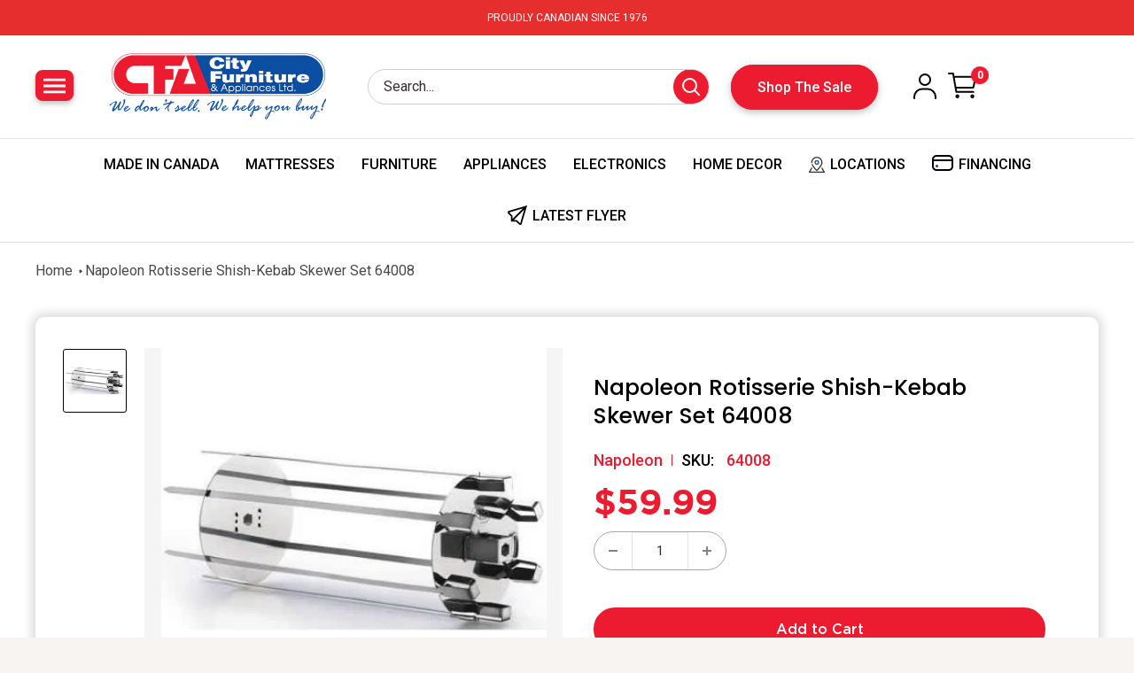

--- FILE ---
content_type: text/html; charset=utf-8
request_url: https://www.cityfurniturecanada.com/products/napoleon-rotisserie-shish-kebab-skewer-set-64008
body_size: 67453
content:
<!doctype html>

<html class="no-js" lang="en">
  <head>
<!-- Google tag (gtag.js) -->
<script async src="https://www.googletagmanager.com/gtag/js?id=AW-17195434959"></script>
<script>
  window.dataLayer = window.dataLayer || [];
  function gtag(){dataLayer.push(arguments);}
  gtag('js', new Date());

  gtag('config', 'AW-17195434959');
</script>
<!-- Event snippet for Page view conversion page -->
<script>
  gtag('event', 'conversion', {'send_to': 'AW-17195434959/2d_rCMLVod0aEM-HtodA'});
</script>    
    
    <script async src=https://www.googletagmanager.com/gtag/js?id=AW-11391059430></script>
    <script>
      window.dataLayer = window.dataLayer || [];
      function gtag(){dataLayer.push(arguments);} 
      gtag(‘js’, new Date());
      gtag(‘config’, ‘AW-11391059430’);
    </script>
    
    <!-- Google tag (gtag.js) -->
      <script async src="https://www.googletagmanager.com/gtag/js?id=AW-696241034"></script>
        <script>
          window.dataLayer = window.dataLayer || [];
          function gtag(){dataLayer.push(arguments);}
          gtag('js', new Date());

        gtag('config', 'AW-696241034');
      </script>
    
    <script src="https://tag.validate.audio/validate.js" async></script>
    <meta charset="utf-8">
    <meta name="viewport" content="width=device-width, initial-scale=1.0, height=device-height, minimum-scale=1.0, maximum-scale=1.0">
    <meta name="theme-color" content="#0c4da1">

    <title>Napoleon Rotisserie Shish-Kebab Skewer Set 64008</title><meta name="description" content="Build colossal kebabs and make masterful meals using the Napoleon Rotisserie Shish Kebab Wheel. This unconventional way to grill skewers is a conversation starter."><link rel="canonical" href="https://www.cityfurniturecanada.com/products/napoleon-rotisserie-shish-kebab-skewer-set-64008"><link rel="shortcut icon" href="//www.cityfurniturecanada.com/cdn/shop/files/favicon_96x96.png?v=1613737586" type="image/png"><link rel="preload" as="style" href="//www.cityfurniturecanada.com/cdn/shop/t/61/assets/theme.css?v=153456008531519041021741762413">
    <link rel="preload" as="script" href="//www.cityfurniturecanada.com/cdn/shop/t/61/assets/theme.js?v=110138538300708237791741762413">
    <link rel="preload" as="style" href="//www.cityfurniturecanada.com/cdn/shop/t/61/assets/tailbase.css?v=143896470150125921081741762413"> 
    <link rel="preconnect" href="https://cdn.shopify.com">
    <link rel="preconnect" href="https://fonts.shopifycdn.com">
    <link rel="dns-prefetch" href="https://productreviews.shopifycdn.com">
    <link rel="dns-prefetch" href="https://ajax.googleapis.com">
    <link rel="dns-prefetch" href="https://maps.googleapis.com">
    <link rel="dns-prefetch" href="https://maps.gstatic.com">
     <link rel="stylesheet" href="//www.cityfurniturecanada.com/cdn/shop/t/61/assets/css_bootstrap.min.css?v=26362944123668846281741762413">
     <link rel="stylesheet" href="//www.cityfurniturecanada.com/cdn/shop/t/61/assets/slick-theme.css?v=111566387709569418871741762413">
     <link rel="stylesheet" href="//www.cityfurniturecanada.com/cdn/shop/t/61/assets/slick.min.css?v=105347522073496785561741762413">
    <link rel="stylesheet" href="//www.cityfurniturecanada.com/cdn/shop/t/61/assets/flickity.min.css?v=12404722746677358661741762413">
    <link rel="stylesheet" href="//www.cityfurniturecanada.com/cdn/shop/t/61/assets/custom.css?v=100073891892569720131758775606">
    <link rel="stylesheet" href="//www.cityfurniturecanada.com/cdn/shop/t/61/assets/inner.css?v=75025429789185355521741762413">

    <meta property="og:type" content="product">
  <meta property="og:title" content="Napoleon Rotisserie Shish-Kebab Skewer Set 64008"><meta property="og:image" content="http://www.cityfurniturecanada.com/cdn/shop/files/604462_1.jpg?v=1760130587">
    <meta property="og:image:secure_url" content="https://www.cityfurniturecanada.com/cdn/shop/files/604462_1.jpg?v=1760130587">
    <meta property="og:image:width" content="435">
    <meta property="og:image:height" content="435"><meta property="product:price:amount" content="59.99">
  <meta property="product:price:currency" content="CAD"><meta property="og:description" content="Build colossal kebabs and make masterful meals using the Napoleon Rotisserie Shish Kebab Wheel. This unconventional way to grill skewers is a conversation starter."><meta property="og:url" content="https://www.cityfurniturecanada.com/products/napoleon-rotisserie-shish-kebab-skewer-set-64008">
<meta property="og:site_name" content="City Furniture Canada"><meta name="twitter:card" content="summary"><meta name="twitter:title" content="Napoleon Rotisserie Shish-Kebab Skewer Set 64008">
  <meta name="twitter:description" content="Build colossal kebabs and make masterful meals using the Napoleon Rotisserie Shish Kebab Wheel. This unconventional way to grill skewers is a conversation starter.">
  <meta name="twitter:image" content="https://www.cityfurniturecanada.com/cdn/shop/files/604462_1_600x600_crop_center.jpg?v=1760130587">
    <link rel="preload" href="//www.cityfurniturecanada.com/cdn/fonts/poppins/poppins_n5.ad5b4b72b59a00358afc706450c864c3c8323842.woff2" as="font" type="font/woff2" crossorigin><link rel="preload" href="//www.cityfurniturecanada.com/cdn/fonts/arimo/arimo_n4.a7efb558ca22d2002248bbe6f302a98edee38e35.woff2" as="font" type="font/woff2" crossorigin><style>
  @font-face {
  font-family: Poppins;
  font-weight: 500;
  font-style: normal;
  font-display: swap;
  src: url("//www.cityfurniturecanada.com/cdn/fonts/poppins/poppins_n5.ad5b4b72b59a00358afc706450c864c3c8323842.woff2") format("woff2"),
       url("//www.cityfurniturecanada.com/cdn/fonts/poppins/poppins_n5.33757fdf985af2d24b32fcd84c9a09224d4b2c39.woff") format("woff");
}

  @font-face {
  font-family: Arimo;
  font-weight: 400;
  font-style: normal;
  font-display: swap;
  src: url("//www.cityfurniturecanada.com/cdn/fonts/arimo/arimo_n4.a7efb558ca22d2002248bbe6f302a98edee38e35.woff2") format("woff2"),
       url("//www.cityfurniturecanada.com/cdn/fonts/arimo/arimo_n4.0da809f7d1d5ede2a73be7094ac00741efdb6387.woff") format("woff");
}

@font-face {
  font-family: Arimo;
  font-weight: 600;
  font-style: normal;
  font-display: swap;
  src: url("//www.cityfurniturecanada.com/cdn/fonts/arimo/arimo_n6.9c18b0befd86597f319b7d7f925727d04c262b32.woff2") format("woff2"),
       url("//www.cityfurniturecanada.com/cdn/fonts/arimo/arimo_n6.422bf6679b81a8bfb1b25d19299a53688390c2b9.woff") format("woff");
}

@font-face {
  font-family: Poppins;
  font-weight: 500;
  font-style: italic;
  font-display: swap;
  src: url("//www.cityfurniturecanada.com/cdn/fonts/poppins/poppins_i5.6acfce842c096080e34792078ef3cb7c3aad24d4.woff2") format("woff2"),
       url("//www.cityfurniturecanada.com/cdn/fonts/poppins/poppins_i5.a49113e4fe0ad7fd7716bd237f1602cbec299b3c.woff") format("woff");
}


  @font-face {
  font-family: Arimo;
  font-weight: 700;
  font-style: normal;
  font-display: swap;
  src: url("//www.cityfurniturecanada.com/cdn/fonts/arimo/arimo_n7.1d2d0638e6a1228d86beb0e10006e3280ccb2d04.woff2") format("woff2"),
       url("//www.cityfurniturecanada.com/cdn/fonts/arimo/arimo_n7.f4b9139e8eac4a17b38b8707044c20f54c3be479.woff") format("woff");
}

  @font-face {
  font-family: Arimo;
  font-weight: 400;
  font-style: italic;
  font-display: swap;
  src: url("//www.cityfurniturecanada.com/cdn/fonts/arimo/arimo_i4.438ddb21a1b98c7230698d70dc1a21df235701b2.woff2") format("woff2"),
       url("//www.cityfurniturecanada.com/cdn/fonts/arimo/arimo_i4.0e1908a0dc1ec32fabb5a03a0c9ee2083f82e3d7.woff") format("woff");
}

  @font-face {
  font-family: Arimo;
  font-weight: 700;
  font-style: italic;
  font-display: swap;
  src: url("//www.cityfurniturecanada.com/cdn/fonts/arimo/arimo_i7.b9f09537c29041ec8d51f8cdb7c9b8e4f1f82cb1.woff2") format("woff2"),
       url("//www.cityfurniturecanada.com/cdn/fonts/arimo/arimo_i7.ec659fc855f754fd0b1bd052e606bba1058f73da.woff") format("woff");
}


  :root {
    --default-text-font-size : 15px;
    --base-text-font-size    : 15px;
    --heading-font-family    : Poppins, sans-serif;
    --heading-font-weight    : 500;
    --heading-font-style     : normal;
    --text-font-family       : Arimo, sans-serif;
    --text-font-weight       : 400;
    --text-font-style        : normal;
    --text-font-bolder-weight: 600;
    --text-link-decoration   : underline;

    --text-color               : #3a2a2f;
    --text-color-rgb           : 58, 42, 47;
    --heading-color            : #3a2a2f;
    --border-color             : #e7e2de;
    --border-color-rgb         : 231, 226, 222;
    --form-border-color        : #dcd5cf;
    --accent-color             : #0c4da1;
    --accent-color-rgb         : 12, 77, 161;
    --link-color               : #ff6128;
    --link-color-hover         : #da3a00;
    --background               : #f7f4f2;
    --secondary-background     : #ffffff;
    --secondary-background-rgb : 255, 255, 255;
    --accent-background        : rgba(12, 77, 161, 0.08);

    --input-background: #ffffff;

    --error-color       : #f71b1b;
    --error-background  : rgba(247, 27, 27, 0.07);
    --success-color     : #48b448;
    --success-background: rgba(72, 180, 72, 0.11);

    --primary-button-background      : #ff6128;
    --primary-button-background-rgb  : 255, 97, 40;
    --primary-button-text-color      : #ffffff;
    --secondary-button-background    : #3a2a2f;
    --secondary-button-background-rgb: 58, 42, 47;
    --secondary-button-text-color    : #ffffff;

    --header-background      : #3a2a2f;
    --header-text-color      : #ffffff;
    --header-light-text-color: #e9e2dd;
    --header-border-color    : rgba(233, 226, 221, 0.3);
    --header-accent-color    : #ff6128;

    --footer-background-color:    #f7f4f2;
    --footer-heading-text-color:  #3a2a2f;
    --footer-body-text-color:     #3a2a2f;
    --footer-body-text-color-rgb: 58, 42, 47;
    --footer-accent-color:        #ff6128;
    --footer-accent-color-rgb:    255, 97, 40;
    --footer-border:              1px solid var(--border-color);
    
    --flickity-arrow-color: #bcaea3;--product-on-sale-accent           : #ee0000;
    --product-on-sale-accent-rgb       : 238, 0, 0;
    --product-on-sale-color            : #ffffff;
    --product-in-stock-color           : #008a00;
    --product-low-stock-color          : #ee0000;
    --product-sold-out-color           : #d1d1d4;
    --product-custom-label-1-background: #ff6128;
    --product-custom-label-1-color     : #ffffff;
    --product-custom-label-2-background: #a95ebe;
    --product-custom-label-2-color     : #ffffff;
    --product-review-star-color        : #ffb647;

    --mobile-container-gutter : 20px;
    --desktop-container-gutter: 40px;

    /* Shopify related variables */
    --payment-terms-background-color: #f7f4f2;
  }
</style>

<script>
  // IE11 does not have support for CSS variables, so we have to polyfill them
  if (!(((window || {}).CSS || {}).supports && window.CSS.supports('(--a: 0)'))) {
    const script = document.createElement('script');
    script.type = 'text/javascript';
    script.src = 'https://cdn.jsdelivr.net/npm/css-vars-ponyfill@2';
    script.onload = function() {
      cssVars({});
    };

    document.getElementsByTagName('head')[0].appendChild(script);
  }
</script>


    <script>window.performance && window.performance.mark && window.performance.mark('shopify.content_for_header.start');</script><meta name="google-site-verification" content="hSOWA-NGCO0oxZWR1giCozOpVuSdV8I4RMFG9tDIEQI">
<meta id="shopify-digital-wallet" name="shopify-digital-wallet" content="/40202535064/digital_wallets/dialog">
<link rel="alternate" type="application/json+oembed" href="https://www.cityfurniturecanada.com/products/napoleon-rotisserie-shish-kebab-skewer-set-64008.oembed">
<script async="async" src="/checkouts/internal/preloads.js?locale=en-CA"></script>
<script id="shopify-features" type="application/json">{"accessToken":"9f6a3909c35187091e1887d1b15c3849","betas":["rich-media-storefront-analytics"],"domain":"www.cityfurniturecanada.com","predictiveSearch":true,"shopId":40202535064,"locale":"en"}</script>
<script>var Shopify = Shopify || {};
Shopify.shop = "city-furniture-canada.myshopify.com";
Shopify.locale = "en";
Shopify.currency = {"active":"CAD","rate":"1.0"};
Shopify.country = "CA";
Shopify.theme = {"name":"Live-Copy-12-March-2025 | New Updates","id":147990708450,"schema_name":"Warehouse","schema_version":"4.4.1","theme_store_id":871,"role":"main"};
Shopify.theme.handle = "null";
Shopify.theme.style = {"id":null,"handle":null};
Shopify.cdnHost = "www.cityfurniturecanada.com/cdn";
Shopify.routes = Shopify.routes || {};
Shopify.routes.root = "/";</script>
<script type="module">!function(o){(o.Shopify=o.Shopify||{}).modules=!0}(window);</script>
<script>!function(o){function n(){var o=[];function n(){o.push(Array.prototype.slice.apply(arguments))}return n.q=o,n}var t=o.Shopify=o.Shopify||{};t.loadFeatures=n(),t.autoloadFeatures=n()}(window);</script>
<script id="shop-js-analytics" type="application/json">{"pageType":"product"}</script>
<script defer="defer" async type="module" src="//www.cityfurniturecanada.com/cdn/shopifycloud/shop-js/modules/v2/client.init-shop-cart-sync_BdyHc3Nr.en.esm.js"></script>
<script defer="defer" async type="module" src="//www.cityfurniturecanada.com/cdn/shopifycloud/shop-js/modules/v2/chunk.common_Daul8nwZ.esm.js"></script>
<script type="module">
  await import("//www.cityfurniturecanada.com/cdn/shopifycloud/shop-js/modules/v2/client.init-shop-cart-sync_BdyHc3Nr.en.esm.js");
await import("//www.cityfurniturecanada.com/cdn/shopifycloud/shop-js/modules/v2/chunk.common_Daul8nwZ.esm.js");

  window.Shopify.SignInWithShop?.initShopCartSync?.({"fedCMEnabled":true,"windoidEnabled":true});

</script>
<script>(function() {
  var isLoaded = false;
  function asyncLoad() {
    if (isLoaded) return;
    isLoaded = true;
    var urls = ["https:\/\/d23dclunsivw3h.cloudfront.net\/redirect-app.js?shop=city-furniture-canada.myshopify.com","https:\/\/services.nofraud.com\/js\/device.js?shop=city-furniture-canada.myshopify.com","https:\/\/cloudsearch-1f874.kxcdn.com\/shopify.js?srp=\/a\/search\u0026shop=city-furniture-canada.myshopify.com","\/\/shopify.privy.com\/widget.js?shop=city-furniture-canada.myshopify.com","https:\/\/tools.luckyorange.com\/core\/lo.js?site-id=198be9a7\u0026shop=city-furniture-canada.myshopify.com","https:\/\/cdn.shopify.com\/s\/files\/1\/0402\/0253\/5064\/t\/47\/assets\/globo.preorder.init.js?v=1699976589\u0026shop=city-furniture-canada.myshopify.com","https:\/\/wishlisthero-assets.revampco.com\/store-front\/bundle2.js?shop=city-furniture-canada.myshopify.com","https:\/\/wishlisthero-assets.revampco.com\/store-front\/bundle2.js?shop=city-furniture-canada.myshopify.com","https:\/\/wishlisthero-assets.revampco.com\/store-front\/bundle2.js?shop=city-furniture-canada.myshopify.com","https:\/\/wishlisthero-assets.revampco.com\/store-front\/bundle2.js?shop=city-furniture-canada.myshopify.com","https:\/\/wishlisthero-assets.revampco.com\/store-front\/bundle2.js?shop=city-furniture-canada.myshopify.com","https:\/\/sellup.herokuapp.com\/upseller.js?shop=city-furniture-canada.myshopify.com","\/\/cdn.shopify.com\/s\/files\/1\/0257\/0108\/9360\/t\/85\/assets\/usf-license.js?shop=city-furniture-canada.myshopify.com","https:\/\/plan-app-ui.fairstone.ca\/merchants\/city-furniture-canada\/fairstone-script-3ujhao9gm6wqm1sh.js?shop=city-furniture-canada.myshopify.com"];
    for (var i = 0; i < urls.length; i++) {
      var s = document.createElement('script');
      s.type = 'text/javascript';
      s.async = true;
      s.src = urls[i];
      var x = document.getElementsByTagName('script')[0];
      x.parentNode.insertBefore(s, x);
    }
  };
  if(window.attachEvent) {
    window.attachEvent('onload', asyncLoad);
  } else {
    window.addEventListener('load', asyncLoad, false);
  }
})();</script>
<script id="__st">var __st={"a":40202535064,"offset":-28800,"reqid":"e73d87a8-d37c-4642-b24b-e8e3014a8509-1768948331","pageurl":"www.cityfurniturecanada.com\/products\/napoleon-rotisserie-shish-kebab-skewer-set-64008","u":"d3e4d35c571b","p":"product","rtyp":"product","rid":8991413043426};</script>
<script>window.ShopifyPaypalV4VisibilityTracking = true;</script>
<script id="form-persister">!function(){'use strict';const t='contact',e='new_comment',n=[[t,t],['blogs',e],['comments',e],[t,'customer']],o='password',r='form_key',c=['recaptcha-v3-token','g-recaptcha-response','h-captcha-response',o],s=()=>{try{return window.sessionStorage}catch{return}},i='__shopify_v',u=t=>t.elements[r],a=function(){const t=[...n].map((([t,e])=>`form[action*='/${t}']:not([data-nocaptcha='true']) input[name='form_type'][value='${e}']`)).join(',');var e;return e=t,()=>e?[...document.querySelectorAll(e)].map((t=>t.form)):[]}();function m(t){const e=u(t);a().includes(t)&&(!e||!e.value)&&function(t){try{if(!s())return;!function(t){const e=s();if(!e)return;const n=u(t);if(!n)return;const o=n.value;o&&e.removeItem(o)}(t);const e=Array.from(Array(32),(()=>Math.random().toString(36)[2])).join('');!function(t,e){u(t)||t.append(Object.assign(document.createElement('input'),{type:'hidden',name:r})),t.elements[r].value=e}(t,e),function(t,e){const n=s();if(!n)return;const r=[...t.querySelectorAll(`input[type='${o}']`)].map((({name:t})=>t)),u=[...c,...r],a={};for(const[o,c]of new FormData(t).entries())u.includes(o)||(a[o]=c);n.setItem(e,JSON.stringify({[i]:1,action:t.action,data:a}))}(t,e)}catch(e){console.error('failed to persist form',e)}}(t)}const f=t=>{if('true'===t.dataset.persistBound)return;const e=function(t,e){const n=function(t){return'function'==typeof t.submit?t.submit:HTMLFormElement.prototype.submit}(t).bind(t);return function(){let t;return()=>{t||(t=!0,(()=>{try{e(),n()}catch(t){(t=>{console.error('form submit failed',t)})(t)}})(),setTimeout((()=>t=!1),250))}}()}(t,(()=>{m(t)}));!function(t,e){if('function'==typeof t.submit&&'function'==typeof e)try{t.submit=e}catch{}}(t,e),t.addEventListener('submit',(t=>{t.preventDefault(),e()})),t.dataset.persistBound='true'};!function(){function t(t){const e=(t=>{const e=t.target;return e instanceof HTMLFormElement?e:e&&e.form})(t);e&&m(e)}document.addEventListener('submit',t),document.addEventListener('DOMContentLoaded',(()=>{const e=a();for(const t of e)f(t);var n;n=document.body,new window.MutationObserver((t=>{for(const e of t)if('childList'===e.type&&e.addedNodes.length)for(const t of e.addedNodes)1===t.nodeType&&'FORM'===t.tagName&&a().includes(t)&&f(t)})).observe(n,{childList:!0,subtree:!0,attributes:!1}),document.removeEventListener('submit',t)}))}()}();</script>
<script integrity="sha256-4kQ18oKyAcykRKYeNunJcIwy7WH5gtpwJnB7kiuLZ1E=" data-source-attribution="shopify.loadfeatures" defer="defer" src="//www.cityfurniturecanada.com/cdn/shopifycloud/storefront/assets/storefront/load_feature-a0a9edcb.js" crossorigin="anonymous"></script>
<script data-source-attribution="shopify.dynamic_checkout.dynamic.init">var Shopify=Shopify||{};Shopify.PaymentButton=Shopify.PaymentButton||{isStorefrontPortableWallets:!0,init:function(){window.Shopify.PaymentButton.init=function(){};var t=document.createElement("script");t.src="https://www.cityfurniturecanada.com/cdn/shopifycloud/portable-wallets/latest/portable-wallets.en.js",t.type="module",document.head.appendChild(t)}};
</script>
<script data-source-attribution="shopify.dynamic_checkout.buyer_consent">
  function portableWalletsHideBuyerConsent(e){var t=document.getElementById("shopify-buyer-consent"),n=document.getElementById("shopify-subscription-policy-button");t&&n&&(t.classList.add("hidden"),t.setAttribute("aria-hidden","true"),n.removeEventListener("click",e))}function portableWalletsShowBuyerConsent(e){var t=document.getElementById("shopify-buyer-consent"),n=document.getElementById("shopify-subscription-policy-button");t&&n&&(t.classList.remove("hidden"),t.removeAttribute("aria-hidden"),n.addEventListener("click",e))}window.Shopify?.PaymentButton&&(window.Shopify.PaymentButton.hideBuyerConsent=portableWalletsHideBuyerConsent,window.Shopify.PaymentButton.showBuyerConsent=portableWalletsShowBuyerConsent);
</script>
<script data-source-attribution="shopify.dynamic_checkout.cart.bootstrap">document.addEventListener("DOMContentLoaded",(function(){function t(){return document.querySelector("shopify-accelerated-checkout-cart, shopify-accelerated-checkout")}if(t())Shopify.PaymentButton.init();else{new MutationObserver((function(e,n){t()&&(Shopify.PaymentButton.init(),n.disconnect())})).observe(document.body,{childList:!0,subtree:!0})}}));
</script>

<script>window.performance && window.performance.mark && window.performance.mark('shopify.content_for_header.end');</script>

    <link rel="stylesheet" href="//www.cityfurniturecanada.com/cdn/shop/t/61/assets/theme.css?v=153456008531519041021741762413">
    <link rel="stylesheet" href="//www.cityfurniturecanada.com/cdn/shop/t/61/assets/tailbase.css?v=143896470150125921081741762413">

    
  <script type="application/ld+json">
  {
    "@context": "https://schema.org",
    "@type": "Product",
    "productID": 8991413043426,
    "offers": [{
          "@type": "Offer",
          "name": "Default Title",
          "availability":"https://schema.org/InStock",
          "price": 59.99,
          "priceCurrency": "CAD",
          "priceValidUntil": "2026-01-30","sku": "64008",
            "gtin12": "629162640086",
          "url": "/products/napoleon-rotisserie-shish-kebab-skewer-set-64008?variant=46913269629154"
        }
],"brand": {
      "@type": "Brand",
      "name": "Napoleon"
    },
    "name": "Napoleon Rotisserie Shish-Kebab Skewer Set 64008",
    "description": "Build colossal kebabs and make masterful meals using the Napoleon Rotisserie Shish Kebab Wheel. This unconventional way to grill skewers is a conversation starter.",
    "category": "Grill and Oven Accessories",
    "url": "/products/napoleon-rotisserie-shish-kebab-skewer-set-64008",
    "sku": "64008",
    "image": {
      "@type": "ImageObject",
      "url": "https://www.cityfurniturecanada.com/cdn/shop/files/604462_1.jpg?v=1760130587&width=1024",
      "image": "https://www.cityfurniturecanada.com/cdn/shop/files/604462_1.jpg?v=1760130587&width=1024",
      "name": " Napoleon Rotisserie Shish-Kebab Skewer Set 64008 IMAGE 1",
      "width": "1024",
      "height": "1024"
    }
  }
  </script>



  <script type="application/ld+json">
  {
    "@context": "https://schema.org",
    "@type": "BreadcrumbList",
  "itemListElement": [{
      "@type": "ListItem",
      "position": 1,
      "name": "Home",
      "item": "https://www.cityfurniturecanada.com"
    },{
          "@type": "ListItem",
          "position": 2,
          "name": "Napoleon Rotisserie Shish-Kebab Skewer Set 64008",
          "item": "https://www.cityfurniturecanada.com/products/napoleon-rotisserie-shish-kebab-skewer-set-64008"
        }]
  }
  </script>


    
    

    <script>
      // This allows to expose several variables to the global scope, to be used in scripts
      window.theme = {
        pageType: "product",
        cartCount: 0,
        moneyFormat: "${{amount}}",
        moneyWithCurrencyFormat: "${{amount}} CAD",
        currencyCodeEnabled: false,
        showDiscount: true,
        discountMode: "saving",
        cartType: "drawer"
      };

      window.routes = {
        rootUrl: "\/",
        rootUrlWithoutSlash: '',
        cartUrl: "\/cart",
        cartAddUrl: "\/cart\/add",
        cartChangeUrl: "\/cart\/change",
        searchUrl: "\/search",
        productRecommendationsUrl: "\/recommendations\/products"
      };

      window.languages = {
        productRegularPrice: "Regular price",
        productSalePrice: "Sale price",
        collectionOnSaleLabel: "Save {{savings}}",
        productFormUnavailable: "Unavailable",
        productFormAddToCart: "Add to Cart",
        productFormPreOrder: "Pre-order",
        productFormSoldOut: "Sold out",
        productAdded: "Product has been added to your cart",
        productAddedShort: "Added!",
        shippingEstimatorNoResults: "No shipping could be found for your address.",
        shippingEstimatorOneResult: "There is one shipping rate for your address:",
        shippingEstimatorMultipleResults: "There are {{count}} shipping rates for your address:",
        shippingEstimatorErrors: "There are some errors:"
      };

      document.documentElement.className = document.documentElement.className.replace('no-js', 'js');
    </script><script src="//www.cityfurniturecanada.com/cdn/shop/t/61/assets/theme.js?v=110138538300708237791741762413" defer></script>
    
    
    <script src="//www.cityfurniturecanada.com/cdn/shop/t/61/assets/theme.min.js?v=128051559773191813771741762413" defer></script>
    
    
   <script src="//www.cityfurniturecanada.com/cdn/shop/t/61/assets/jquery.js?v=109636719278580214541741762413" defer></script>
  <script src="https://cdnjs.cloudflare.com/ajax/libs/jquery/3.7.1/jquery.min.js" defer></script>
   <script src="//www.cityfurniturecanada.com/cdn/shop/t/61/assets/bootstrap.bundle.min.js?v=178806464053651140501741762413" defer></script>
    <script src="//www.cityfurniturecanada.com/cdn/shop/t/61/assets/slick.min.js?v=71779134894361685811741762413" defer></script>
    <script src="//www.cityfurniturecanada.com/cdn/shop/t/61/assets/flickity.pkgd.min.js?v=114460508543641870001741762413" defer></script>
    <script src="//www.cityfurniturecanada.com/cdn/shop/t/61/assets/custom.js?v=65200444332261445281743145398" defer></script>
    <script src="//www.cityfurniturecanada.com/cdn/shop/t/61/assets/custom-menu.js?v=90190288308697721721741762413" defer></script><script>
        (function () {
          window.onpageshow = function() {
            // We force re-freshing the cart content onpageshow, as most browsers will serve a cache copy when hitting the
            // back button, which cause staled data
            document.documentElement.dispatchEvent(new CustomEvent('cart:refresh', {
              bubbles: true,
              detail: {scrollToTop: false}
            }));
          };
        })();
      </script>

 
<style>
  /* Hide the 'In Stock' label on product pages */
  .product-form__inventory.inventory--high {
    display: none !important;
  }
</style>
   
<script>window._usfTheme={
    id:143305277666,
    name:"Warehouse",
    version:"4.4.1",
    vendor:"Maestrooo",
    applied:1,
    assetUrl:"//www.cityfurniturecanada.com/cdn/shop/t/61/assets/usf-boot.js?v=39704432963841924591752208750"
};
window._usfCustomerTags = null;
window._usfCollectionId = null;
window._usfCollectionDefaultSort = null;
window._usfLocale = "en";
window._usfRootUrl = "\/";
window.usf = {
  settings: {"online":1,"version":"1.0.2.4112","shop":"city-furniture-canada.myshopify.com","siteId":"5d52f68b-2226-4e06-80a9-dec167843315","resUrl":"//cdn.shopify.com/s/files/1/0257/0108/9360/t/85/assets/","analyticsApiUrl":"https://svc-8-analytics-usf.hotyon.com/set","searchSvcUrl":"https://svc-8-usf.hotyon.com/","enabledPlugins":["preview-usf"],"showGotoTop":1,"mobileBreakpoint":767,"decimals":2,"decimalDisplay":".","thousandSeparator":",","currency":"CAD","priceLongFormat":"${0} CAD","priceFormat":"${0}","plugins":{},"revision":86784763,"filters":{"desktopLikeMobile":1,"filtersHorzStyle":"default","filtersHorzPosition":"left","filtersMobileStyle":"default"},"instantSearch":{"searchBoxSelector":"input[name=q]","numOfSuggestions":6,"numOfProductMatches":6,"numOfCollections":4,"numOfPages":4,"layout":"two-columns","productDisplayType":"list","productColumnPosition":"left","productsPerRow":2,"showPopularProducts":1,"numOfPopularProducts":6,"numOfRecentSearches":5},"search":{"sortFields":["r","title","-title","date","-date","price","-price","percentSale","-percentSale","-discount"],"searchResultsUrl":"/pages/search-results","more":"more","itemsPerPage":24,"imageSizeType":"fixed","imageSize":"600,350","showSearchInputOnSearchPage":1,"showAltImage":1,"showVendor":1,"showSale":1,"showSoldOut":1,"canChangeUrl":1},"collections":{"online":1,"collectionsPageUrl":"/pages/collections"},"filterNavigation":{"showFilterArea":1,"showSingle":1,"showProductCount":1},"translation_en":{"search":"Search","latestSearches":"Latest searches","popularSearches":"Popular searches","viewAllResultsFor":"view all results for <span class=\"usf-highlight\">{0}</span>","viewAllResults":"view all results","noMatchesFoundFor":"No matches found for \"<b>{0}</b>\". Please try again with a different term.","productSearchResultWithTermSummary":"<b>{0}</b> results for '<b>{1}</b>'","productSearchResultSummary":"<b>{0}</b> products","productSearchNoResults":"<h2>No matching for '<b>{0}</b>'.</h2><p>But don't give up – check the filters, spelling or try less specific search terms.</p>","productSearchNoResultsEmptyTerm":"<h2>No results found.</h2><p>But don't give up – check the filters or try less specific terms.</p>","clearAll":"Clear all","clear":"Clear","clearAllFilters":"Clear all filters","clearFiltersBy":"Clear filters by {0}","filterBy":"Filter by {0}","sort":"Sort","sortBy_r":"Relevance","sortBy_title":"Title: A-Z","sortBy_-title":"Title: Z-A","sortBy_date":"Date: Old to New","sortBy_-date":"Date: New to Old","sortBy_price":"Price: Low to High","sortBy_-price":"Price: High to Low","sortBy_percentSale":"Percent sales: Low to High","sortBy_-percentSale":"Percent sales: High to Low","sortBy_-discount":"Discount: High to Low","sortBy_bestselling":"Best selling","sortBy_-available":"Inventory: High to Low","sortBy_producttype":"Product Type: A-Z","sortBy_-producttype":"Product Type: Z-A","sortBy_random":"Random","filters":"Filters","filterOptions":"Filter options","clearFilterOptions":"Clear all filter options","youHaveViewed":"You've viewed {0} of {1} products","loadMore":"Load more","loadPrev":"Load previous","productMatches":"Product matches","trending":"Trending","didYouMean":"Sorry, nothing found for '<b>{0}</b>'.<br>Did you mean '<b>{1}</b>'?","searchSuggestions":"Search suggestions","popularSearch":"Popular search","quantity":"Quantity","selectedVariantNotAvailable":"The selected variant is not available.","addToCart":"Add to cart","seeFullDetails":"See full details","chooseOptions":"Choose options","quickView":"Quick view","sale":"Sale","save":"Save","soldOut":"Sold out","viewItems":"View items","more":"More","all":"All","prevPage":"Previous page","gotoPage":"Go to page {0}","nextPage":"Next page","from":"From","collections":"Collections","pages":"Pages","sortBy_option:AIDEN":"AIDEN: A-Z","sortBy_-option:AIDEN":"AIDEN: Z-A","sortBy_option:Alice":"Alice: A-Z","sortBy_-option:Alice":"Alice: Z-A","sortBy_option:BROOKFIELD COLLECTION":"BROOKFIELD COLLECTION: A-Z","sortBy_-option:BROOKFIELD COLLECTION":"BROOKFIELD COLLECTION: Z-A","sortBy_option:BROOKFIELD SECTIONAL":"BROOKFIELD SECTIONAL: A-Z","sortBy_-option:BROOKFIELD SECTIONAL":"BROOKFIELD SECTIONAL: Z-A","sortBy_option:CARA":"CARA: A-Z","sortBy_-option:CARA":"CARA: Z-A","sortBy_option:Color":"Color: A-Z","sortBy_-option:Color":"Color: Z-A","sortBy_option:Colour":"Colour: A-Z","sortBy_-option:Colour":"Colour: Z-A","sortBy_option:DREAM":"DREAM: A-Z","sortBy_-option:DREAM":"DREAM: Z-A","sortBy_option:EMMA":"EMMA: A-Z","sortBy_-option:EMMA":"EMMA: Z-A","sortBy_option:ERSA":"ERSA: A-Z","sortBy_-option:ERSA":"ERSA: Z-A","sortBy_option:HAYWARD":"HAYWARD: A-Z","sortBy_-option:HAYWARD":"HAYWARD: Z-A","sortBy_option:LARA":"LARA: A-Z","sortBy_-option:LARA":"LARA: Z-A","sortBy_option:LUXOR":"LUXOR: A-Z","sortBy_-option:LUXOR":"LUXOR: Z-A","sortBy_option:LYON":"LYON: A-Z","sortBy_-option:LYON":"LYON: Z-A","sortBy_option:MAGNUM":"MAGNUM: A-Z","sortBy_-option:MAGNUM":"MAGNUM: Z-A","sortBy_option:MARCO":"MARCO: A-Z","sortBy_-option:MARCO":"MARCO: Z-A","sortBy_option:Mavis":"Mavis: A-Z","sortBy_-option:Mavis":"Mavis: Z-A","sortBy_option:Product Type":"Product Type: A-Z","sortBy_-option:Product Type":"Product Type: Z-A","sortBy_option:Royce":"Royce: A-Z","sortBy_-option:Royce":"Royce: Z-A","sortBy_option:Size":"Size: A-Z","sortBy_-option:Size":"Size: Z-A","sortBy_option:Style":"Style: A-Z","sortBy_-option:Style":"Style: Z-A","sortBy_option:Title":"Title: A-Z","sortBy_-option:Title":"Title: Z-A","sortBy_option:VERSAILLES":"VERSAILLES: A-Z","sortBy_-option:VERSAILLES":"VERSAILLES: Z-A","sortBy_option:VIENNA":"VIENNA: A-Z","sortBy_-option:VIENNA":"VIENNA: Z-A","sortBy_option:Westminster":"Westminster: A-Z","sortBy_-option:Westminster":"Westminster: Z-A","sortBy_option:Plan":"Plan: A-Z","sortBy_-option:Plan":"Plan: Z-A"}}
}
</script>
<script src="//www.cityfurniturecanada.com/cdn/shop/t/61/assets/usf-boot.js?v=39704432963841924591752208750" async></script>


<!-- BEGIN app block: shopify://apps/novo-ticker-marquee/blocks/app-embed/b969990f-b28c-4b2c-b342-776cd6183622 -->

<script type="text/javascript">
  const tickersData = {"7498fb25":{"schedules":[],"products":[],"version":3,"id":"7498fb25","name":"My Ticker","lastUpdate":"Nov 29 2023, 12:40","link":"https://www.cityfurniturecanada.com/collections/rebates","stopOnHover":true,"bp":480,"desktop":{"content":["<div style=\"margin-right: 0px; margin-left: 0px; color: #FFFFFF\"><p dir=\"ltr\"><strong style=\"color: rgb(244, 244, 244); font-size: 20px;\">Appliance Rebates</strong></p></div>","<img alt=\"image\" data-styles=\"\" src=\"https://eaapp.b-cdn.net/tickers/city-furniture-canada.myshopify.com/7498fb25/1730832801376.webp\" width=\"auto\" height=\"50px\" style=\"display: block; width: auto; height: 50px; margin-left:NaNpx; margin-right:NaNpx; color:#000000; border-radius: NaNpx; object-fit: contain;\" />","<div style=\"margin-right: 0px; margin-left: 0px; color: #FFFFFF\"><p dir=\"ltr\"><strong style=\"color: rgb(255, 255, 255); font-size: 20px;\">Buy More Save More</strong></p></div>","<img alt=\"image\" data-styles=\"\" src=\"https://eaapp.b-cdn.net/tickers/city-furniture-canada.myshopify.com/7498fb25/1730832801376.webp\" width=\"auto\" height=\"undefinedpx\" style=\"display: block; width: auto; height: 50px; margin-left:undefinedpx; margin-right:undefinedpx; color:#FFFFFF; border-radius: undefinedpx; object-fit: contain;\" />"],"direction":"normal","space":3,"height":"4","speed":"43","font":"none","background":"#02489c"},"mobileSize":"70"}};
  const tickerProductId = "8991413043426"
</script>

<link rel="preconnect" href="https://eaapp.b-cdn.net" />

<script src="https://ajax.googleapis.com/ajax/libs/webfont/1.6.26/webfont.js" defer="defer"></script>

<script type="text/javascript" src="https://cdn.shopify.com/extensions/5540503b-711e-4928-943f-7954350faa95/novo-ticker-marquee-94/assets/ticker-v2.js" defer="defer"></script>


  <script type="text/javascript" src="https://cdn.shopify.com/extensions/5540503b-711e-4928-943f-7954350faa95/novo-ticker-marquee-94/assets/ticker-v3-2.js" data-flickity="false" defer="defer"></script>



<!-- END app block --><!-- BEGIN app block: shopify://apps/pagefly-page-builder/blocks/app-embed/83e179f7-59a0-4589-8c66-c0dddf959200 -->

<!-- BEGIN app snippet: pagefly-cro-ab-testing-main -->







<script>
  ;(function () {
    const url = new URL(window.location)
    const viewParam = url.searchParams.get('view')
    if (viewParam && viewParam.includes('variant-pf-')) {
      url.searchParams.set('pf_v', viewParam)
      url.searchParams.delete('view')
      window.history.replaceState({}, '', url)
    }
  })()
</script>



<script type='module'>
  
  window.PAGEFLY_CRO = window.PAGEFLY_CRO || {}

  window.PAGEFLY_CRO['data_debug'] = {
    original_template_suffix: "all_products",
    allow_ab_test: false,
    ab_test_start_time: 0,
    ab_test_end_time: 0,
    today_date_time: 1768948331000,
  }
  window.PAGEFLY_CRO['GA4'] = { enabled: false}
</script>

<!-- END app snippet -->








  <script src='https://cdn.shopify.com/extensions/019bb4f9-aed6-78a3-be91-e9d44663e6bf/pagefly-page-builder-215/assets/pagefly-helper.js' defer='defer'></script>

  <script src='https://cdn.shopify.com/extensions/019bb4f9-aed6-78a3-be91-e9d44663e6bf/pagefly-page-builder-215/assets/pagefly-general-helper.js' defer='defer'></script>

  <script src='https://cdn.shopify.com/extensions/019bb4f9-aed6-78a3-be91-e9d44663e6bf/pagefly-page-builder-215/assets/pagefly-snap-slider.js' defer='defer'></script>

  <script src='https://cdn.shopify.com/extensions/019bb4f9-aed6-78a3-be91-e9d44663e6bf/pagefly-page-builder-215/assets/pagefly-slideshow-v3.js' defer='defer'></script>

  <script src='https://cdn.shopify.com/extensions/019bb4f9-aed6-78a3-be91-e9d44663e6bf/pagefly-page-builder-215/assets/pagefly-slideshow-v4.js' defer='defer'></script>

  <script src='https://cdn.shopify.com/extensions/019bb4f9-aed6-78a3-be91-e9d44663e6bf/pagefly-page-builder-215/assets/pagefly-glider.js' defer='defer'></script>

  <script src='https://cdn.shopify.com/extensions/019bb4f9-aed6-78a3-be91-e9d44663e6bf/pagefly-page-builder-215/assets/pagefly-slideshow-v1-v2.js' defer='defer'></script>

  <script src='https://cdn.shopify.com/extensions/019bb4f9-aed6-78a3-be91-e9d44663e6bf/pagefly-page-builder-215/assets/pagefly-product-media.js' defer='defer'></script>

  <script src='https://cdn.shopify.com/extensions/019bb4f9-aed6-78a3-be91-e9d44663e6bf/pagefly-page-builder-215/assets/pagefly-product.js' defer='defer'></script>


<script id='pagefly-helper-data' type='application/json'>
  {
    "page_optimization": {
      "assets_prefetching": false
    },
    "elements_asset_mapper": {
      "Accordion": "https://cdn.shopify.com/extensions/019bb4f9-aed6-78a3-be91-e9d44663e6bf/pagefly-page-builder-215/assets/pagefly-accordion.js",
      "Accordion3": "https://cdn.shopify.com/extensions/019bb4f9-aed6-78a3-be91-e9d44663e6bf/pagefly-page-builder-215/assets/pagefly-accordion3.js",
      "CountDown": "https://cdn.shopify.com/extensions/019bb4f9-aed6-78a3-be91-e9d44663e6bf/pagefly-page-builder-215/assets/pagefly-countdown.js",
      "GMap1": "https://cdn.shopify.com/extensions/019bb4f9-aed6-78a3-be91-e9d44663e6bf/pagefly-page-builder-215/assets/pagefly-gmap.js",
      "GMap2": "https://cdn.shopify.com/extensions/019bb4f9-aed6-78a3-be91-e9d44663e6bf/pagefly-page-builder-215/assets/pagefly-gmap.js",
      "GMapBasicV2": "https://cdn.shopify.com/extensions/019bb4f9-aed6-78a3-be91-e9d44663e6bf/pagefly-page-builder-215/assets/pagefly-gmap.js",
      "GMapAdvancedV2": "https://cdn.shopify.com/extensions/019bb4f9-aed6-78a3-be91-e9d44663e6bf/pagefly-page-builder-215/assets/pagefly-gmap.js",
      "HTML.Video": "https://cdn.shopify.com/extensions/019bb4f9-aed6-78a3-be91-e9d44663e6bf/pagefly-page-builder-215/assets/pagefly-htmlvideo.js",
      "HTML.Video2": "https://cdn.shopify.com/extensions/019bb4f9-aed6-78a3-be91-e9d44663e6bf/pagefly-page-builder-215/assets/pagefly-htmlvideo2.js",
      "HTML.Video3": "https://cdn.shopify.com/extensions/019bb4f9-aed6-78a3-be91-e9d44663e6bf/pagefly-page-builder-215/assets/pagefly-htmlvideo2.js",
      "BackgroundVideo": "https://cdn.shopify.com/extensions/019bb4f9-aed6-78a3-be91-e9d44663e6bf/pagefly-page-builder-215/assets/pagefly-htmlvideo2.js",
      "Instagram": "https://cdn.shopify.com/extensions/019bb4f9-aed6-78a3-be91-e9d44663e6bf/pagefly-page-builder-215/assets/pagefly-instagram.js",
      "Instagram2": "https://cdn.shopify.com/extensions/019bb4f9-aed6-78a3-be91-e9d44663e6bf/pagefly-page-builder-215/assets/pagefly-instagram.js",
      "Insta3": "https://cdn.shopify.com/extensions/019bb4f9-aed6-78a3-be91-e9d44663e6bf/pagefly-page-builder-215/assets/pagefly-instagram3.js",
      "Tabs": "https://cdn.shopify.com/extensions/019bb4f9-aed6-78a3-be91-e9d44663e6bf/pagefly-page-builder-215/assets/pagefly-tab.js",
      "Tabs3": "https://cdn.shopify.com/extensions/019bb4f9-aed6-78a3-be91-e9d44663e6bf/pagefly-page-builder-215/assets/pagefly-tab3.js",
      "ProductBox": "https://cdn.shopify.com/extensions/019bb4f9-aed6-78a3-be91-e9d44663e6bf/pagefly-page-builder-215/assets/pagefly-cart.js",
      "FBPageBox2": "https://cdn.shopify.com/extensions/019bb4f9-aed6-78a3-be91-e9d44663e6bf/pagefly-page-builder-215/assets/pagefly-facebook.js",
      "FBLikeButton2": "https://cdn.shopify.com/extensions/019bb4f9-aed6-78a3-be91-e9d44663e6bf/pagefly-page-builder-215/assets/pagefly-facebook.js",
      "TwitterFeed2": "https://cdn.shopify.com/extensions/019bb4f9-aed6-78a3-be91-e9d44663e6bf/pagefly-page-builder-215/assets/pagefly-twitter.js",
      "Paragraph4": "https://cdn.shopify.com/extensions/019bb4f9-aed6-78a3-be91-e9d44663e6bf/pagefly-page-builder-215/assets/pagefly-paragraph4.js",

      "AliReviews": "https://cdn.shopify.com/extensions/019bb4f9-aed6-78a3-be91-e9d44663e6bf/pagefly-page-builder-215/assets/pagefly-3rd-elements.js",
      "BackInStock": "https://cdn.shopify.com/extensions/019bb4f9-aed6-78a3-be91-e9d44663e6bf/pagefly-page-builder-215/assets/pagefly-3rd-elements.js",
      "GloboBackInStock": "https://cdn.shopify.com/extensions/019bb4f9-aed6-78a3-be91-e9d44663e6bf/pagefly-page-builder-215/assets/pagefly-3rd-elements.js",
      "GrowaveWishlist": "https://cdn.shopify.com/extensions/019bb4f9-aed6-78a3-be91-e9d44663e6bf/pagefly-page-builder-215/assets/pagefly-3rd-elements.js",
      "InfiniteOptionsShopPad": "https://cdn.shopify.com/extensions/019bb4f9-aed6-78a3-be91-e9d44663e6bf/pagefly-page-builder-215/assets/pagefly-3rd-elements.js",
      "InkybayProductPersonalizer": "https://cdn.shopify.com/extensions/019bb4f9-aed6-78a3-be91-e9d44663e6bf/pagefly-page-builder-215/assets/pagefly-3rd-elements.js",
      "LimeSpot": "https://cdn.shopify.com/extensions/019bb4f9-aed6-78a3-be91-e9d44663e6bf/pagefly-page-builder-215/assets/pagefly-3rd-elements.js",
      "Loox": "https://cdn.shopify.com/extensions/019bb4f9-aed6-78a3-be91-e9d44663e6bf/pagefly-page-builder-215/assets/pagefly-3rd-elements.js",
      "Opinew": "https://cdn.shopify.com/extensions/019bb4f9-aed6-78a3-be91-e9d44663e6bf/pagefly-page-builder-215/assets/pagefly-3rd-elements.js",
      "Powr": "https://cdn.shopify.com/extensions/019bb4f9-aed6-78a3-be91-e9d44663e6bf/pagefly-page-builder-215/assets/pagefly-3rd-elements.js",
      "ProductReviews": "https://cdn.shopify.com/extensions/019bb4f9-aed6-78a3-be91-e9d44663e6bf/pagefly-page-builder-215/assets/pagefly-3rd-elements.js",
      "PushOwl": "https://cdn.shopify.com/extensions/019bb4f9-aed6-78a3-be91-e9d44663e6bf/pagefly-page-builder-215/assets/pagefly-3rd-elements.js",
      "ReCharge": "https://cdn.shopify.com/extensions/019bb4f9-aed6-78a3-be91-e9d44663e6bf/pagefly-page-builder-215/assets/pagefly-3rd-elements.js",
      "Rivyo": "https://cdn.shopify.com/extensions/019bb4f9-aed6-78a3-be91-e9d44663e6bf/pagefly-page-builder-215/assets/pagefly-3rd-elements.js",
      "TrackingMore": "https://cdn.shopify.com/extensions/019bb4f9-aed6-78a3-be91-e9d44663e6bf/pagefly-page-builder-215/assets/pagefly-3rd-elements.js",
      "Vitals": "https://cdn.shopify.com/extensions/019bb4f9-aed6-78a3-be91-e9d44663e6bf/pagefly-page-builder-215/assets/pagefly-3rd-elements.js",
      "Wiser": "https://cdn.shopify.com/extensions/019bb4f9-aed6-78a3-be91-e9d44663e6bf/pagefly-page-builder-215/assets/pagefly-3rd-elements.js"
    },
    "custom_elements_mapper": {
      "pf-click-action-element": "https://cdn.shopify.com/extensions/019bb4f9-aed6-78a3-be91-e9d44663e6bf/pagefly-page-builder-215/assets/pagefly-click-action-element.js",
      "pf-dialog-element": "https://cdn.shopify.com/extensions/019bb4f9-aed6-78a3-be91-e9d44663e6bf/pagefly-page-builder-215/assets/pagefly-dialog-element.js"
    }
  }
</script>


<!-- END app block --><!-- BEGIN app block: shopify://apps/wishlist-hero/blocks/app-embed/a9a5079b-59e8-47cb-b659-ecf1c60b9b72 -->


  <script type="application/json" id="WH-ProductJson-product-template">
    {"id":8991413043426,"title":"Napoleon Rotisserie Shish-Kebab Skewer Set 64008","handle":"napoleon-rotisserie-shish-kebab-skewer-set-64008","description":"Build colossal kebabs and make masterful meals using the Napoleon Rotisserie Shish Kebab Wheel. This unconventional way to grill skewers is a conversation starter.","published_at":"2025-10-10T14:11:22-07:00","created_at":"2025-10-10T14:09:45-07:00","vendor":"Napoleon","type":"Grill and Oven Accessories","tags":["__64008","__MPN_64008","__TailbaseID_604462","__Type_Product","Brand_Napoleon","Category_Grill and Oven Accessories","Department_Outdoor Kitchen","Subcategory_Rotisseries"],"price":5999,"price_min":5999,"price_max":5999,"available":true,"price_varies":false,"compare_at_price":null,"compare_at_price_min":0,"compare_at_price_max":0,"compare_at_price_varies":false,"variants":[{"id":46913269629154,"title":"Default Title","option1":"Default Title","option2":null,"option3":null,"sku":"64008","requires_shipping":true,"taxable":true,"featured_image":null,"available":true,"name":"Napoleon Rotisserie Shish-Kebab Skewer Set 64008","public_title":null,"options":["Default Title"],"price":5999,"weight":1110,"compare_at_price":null,"inventory_management":null,"barcode":"629162640086","requires_selling_plan":false,"selling_plan_allocations":[]}],"images":["\/\/www.cityfurniturecanada.com\/cdn\/shop\/files\/604462_1.jpg?v=1760130587"],"featured_image":"\/\/www.cityfurniturecanada.com\/cdn\/shop\/files\/604462_1.jpg?v=1760130587","options":["Title"],"media":[{"alt":" Napoleon Rotisserie Shish-Kebab Skewer Set 64008 IMAGE 1","id":36647946322146,"position":1,"preview_image":{"aspect_ratio":1.0,"height":435,"width":435,"src":"\/\/www.cityfurniturecanada.com\/cdn\/shop\/files\/604462_1.jpg?v=1760130587"},"aspect_ratio":1.0,"height":435,"media_type":"image","src":"\/\/www.cityfurniturecanada.com\/cdn\/shop\/files\/604462_1.jpg?v=1760130587","width":435}],"requires_selling_plan":false,"selling_plan_groups":[],"content":"Build colossal kebabs and make masterful meals using the Napoleon Rotisserie Shish Kebab Wheel. This unconventional way to grill skewers is a conversation starter."}
  </script>

<script type="text/javascript">
  
    window.wishlisthero_buttonProdPageClasses = [];
  
  
    window.wishlisthero_cartDotClasses = [];
  
</script>
<!-- BEGIN app snippet: extraStyles -->

<style>
  .wishlisthero-floating {
    position: absolute;
    top: 5px;
    z-index: 21;
    border-radius: 100%;
    width: fit-content;
    right: 5px;
    left: auto;
    &.wlh-left-btn {
      left: 5px !important;
      right: auto !important;
    }
    &.wlh-right-btn {
      right: 5px !important;
      left: auto !important;
    }
    
  }
  @media(min-width:1300px) {
    .product-item__link.product-item__image--margins .wishlisthero-floating, {
      
        left: 50% !important;
        margin-left: -295px;
      
    }
  }
  .MuiTypography-h1,.MuiTypography-h2,.MuiTypography-h3,.MuiTypography-h4,.MuiTypography-h5,.MuiTypography-h6,.MuiButton-root,.MuiCardHeader-title a {
    font-family: ,  !important;
  }
</style>






<!-- END app snippet -->
<!-- BEGIN app snippet: renderAssets -->

  <link rel="preload" href="https://cdn.shopify.com/extensions/019badc7-12fe-783e-9dfe-907190f91114/wishlist-hero-81/assets/default.css" as="style" onload="this.onload=null;this.rel='stylesheet'">
  <noscript><link href="//cdn.shopify.com/extensions/019badc7-12fe-783e-9dfe-907190f91114/wishlist-hero-81/assets/default.css" rel="stylesheet" type="text/css" media="all" /></noscript>
  <script defer src="https://cdn.shopify.com/extensions/019badc7-12fe-783e-9dfe-907190f91114/wishlist-hero-81/assets/default.js"></script>
<!-- END app snippet -->


<script type="text/javascript">
  try{
  
    var scr_bdl_path = "https://cdn.shopify.com/extensions/019badc7-12fe-783e-9dfe-907190f91114/wishlist-hero-81/assets/bundle2.js";
    window._wh_asset_path = scr_bdl_path.substring(0,scr_bdl_path.lastIndexOf("/")) + "/";
  

  }catch(e){ console.log(e)}
  try{

  
    window.WishListHero_setting = {"ButtonColor":"#e62e2e","IconColor":"rgba(255, 255, 255, 1)","IconType":"Heart","ThrdParty_Trans_active":false,"ButtonTextBeforeAdding":"Add to Wishlist","ButtonTextAfterAdding":"ADDED TO WISHLIST","AnimationAfterAddition":"Shake side to side","ButtonTextAddToCart":"ADD TO CART","ButtonTextOutOfStock":"OUT OF STOCK","ButtonTextAddAllToCart":"ADD ALL TO CART","ButtonTextRemoveAllToCart":"REMOVE ALL FROM WISHLIST","AddedProductNotificationText":"Product added to wishlist successfully","AddedProductToCartNotificationText":"Product added to cart successfully","ViewCartLinkText":"View Cart","SharePopup_TitleText":"Share My wishlist","SharePopup_shareBtnText":"Share wishlist","SharePopup_shareHederText":"Share on Social Networks","SharePopup_shareCopyText":"Or copy Wishlist link to share","SharePopup_shareCancelBtnText":"cancel","SharePopup_shareCopyBtnText":"copy","SharePopup_shareCopiedText":"Copied","SendEMailPopup_BtnText":"send email","SendEMailPopup_FromText":"Your Name","SendEMailPopup_ToText":"To email","SendEMailPopup_BodyText":"Note","SendEMailPopup_SendBtnText":"send","SendEMailPopup_SendNotificationText":"email sent successfully","SendEMailPopup_TitleText":"Send My Wislist via Email","AddProductMessageText":"Are you sure you want to add all items to cart ?","RemoveProductMessageText":"Are you sure you want to remove this item from your wishlist ?","RemoveAllProductMessageText":"Are you sure you want to remove all items from your wishlist ?","RemovedProductNotificationText":"Product removed from wishlist successfully","AddAllOutOfStockProductNotificationText":"There seems to have been an issue adding items to cart, please try again later","RemovePopupOkText":"ok","RemovePopup_HeaderText":"ARE YOU SURE?","ViewWishlistText":"View wishlist","EmptyWishlistText":"there are no items in this wishlist","BuyNowButtonText":"Buy Now","BuyNowButtonColor":"rgb(144, 86, 162)","BuyNowTextButtonColor":"rgb(255, 255, 255)","Wishlist_Title":"My Wishlist","WishlistHeaderTitleAlignment":"Center","WishlistProductImageSize":"Normal","PriceColor":"rgb(0, 122, 206)","HeaderFontSize":"30","PriceFontSize":"18","ProductNameFontSize":"16","LaunchPointType":"header_menu","DisplayWishlistAs":"seprate_page","DisplayButtonAs":"button_with_icon","PopupSize":"md","ButtonUserConfirmationState":"confirmed","HideAddToCartButton":true,"NoRedirectAfterAddToCart":true,"DisableGuestCustomer":false,"LoginPopupContent":"Please login to save your wishlist across devices.","LoginPopupLoginBtnText":"Login","LoginPopupContentFontSize":"20","NotificationPopupPosition":"center","WishlistButtonTextColor":"rgba(255, 255, 255, 1)","EnableRemoveFromWishlistAfterAddButtonText":"In Your  Wishlist","_id":"65a0300c1c9a9ac12a1bd162","EnableCollection":true,"EnableShare":true,"RemovePowerBy":false,"EnableFBPixel":false,"DisapleApp":false,"FloatPointPossition":"right","HeartStateToggle":true,"HeaderMenuItemsIndicator":true,"EnableRemoveFromWishlistAfterAdd":true,"CollectionViewAddedToWishlistIconBackgroundColor":"","CollectionViewAddedToWishlistIconColor":"#e62e2e","CollectionViewIconBackgroundColor":"","CollectionViewIconColor":"#e62e2e","CollectionViewIconPlacment":"Right","IconTypeNum":"1","Shop":"city-furniture-canada.myshopify.com","shop":"city-furniture-canada.myshopify.com","Status":"Active","Plan":"SILVER"};
    if(typeof(window.WishListHero_setting_theme_override) != "undefined"){
                                                                                window.WishListHero_setting = {
                                                                                    ...window.WishListHero_setting,
                                                                                    ...window.WishListHero_setting_theme_override
                                                                                };
                                                                            }
                                                                            // Done

  

  }catch(e){ console.error('Error loading config',e); }
</script>


  <script src="https://cdn.shopify.com/extensions/019badc7-12fe-783e-9dfe-907190f91114/wishlist-hero-81/assets/bundle2.js" defer></script>



<script type="text/javascript">
  if (!window.__wishlistHeroArriveScriptLoaded) {
    window.__wishlistHeroArriveScriptLoaded = true;
    function wh_loadScript(scriptUrl) {
      const script = document.createElement('script'); script.src = scriptUrl;
      document.body.appendChild(script);
      return new Promise((res, rej) => { script.onload = function () { res(); }; script.onerror = function () { rej(); } });
    }
  }
  document.addEventListener("DOMContentLoaded", () => {
      wh_loadScript('https://cdn.shopify.com/extensions/019badc7-12fe-783e-9dfe-907190f91114/wishlist-hero-81/assets/arrive.min.js').then(function () {
          document.arrive('.wishlist-hero-custom-button', function (wishlistButton) {
              var ev = new
                  CustomEvent('wishlist-hero-add-to-custom-element', { detail: wishlistButton }); document.dispatchEvent(ev);
          });
      });
  });
</script>


<!-- BEGIN app snippet: TransArray -->
<script>
  window.WLH_reload_translations = function() {
    let _wlh_res = {};
    if (window.WishListHero_setting && window.WishListHero_setting['ThrdParty_Trans_active']) {

      
        

        window.WishListHero_setting["ButtonTextBeforeAdding"] = "";
        _wlh_res["ButtonTextBeforeAdding"] = "";
        

        window.WishListHero_setting["ButtonTextAfterAdding"] = "";
        _wlh_res["ButtonTextAfterAdding"] = "";
        

        window.WishListHero_setting["ButtonTextAddToCart"] = "";
        _wlh_res["ButtonTextAddToCart"] = "";
        

        window.WishListHero_setting["ButtonTextOutOfStock"] = "";
        _wlh_res["ButtonTextOutOfStock"] = "";
        

        window.WishListHero_setting["ButtonTextAddAllToCart"] = "";
        _wlh_res["ButtonTextAddAllToCart"] = "";
        

        window.WishListHero_setting["ButtonTextRemoveAllToCart"] = "";
        _wlh_res["ButtonTextRemoveAllToCart"] = "";
        

        window.WishListHero_setting["AddedProductNotificationText"] = "";
        _wlh_res["AddedProductNotificationText"] = "";
        

        window.WishListHero_setting["AddedProductToCartNotificationText"] = "";
        _wlh_res["AddedProductToCartNotificationText"] = "";
        

        window.WishListHero_setting["ViewCartLinkText"] = "";
        _wlh_res["ViewCartLinkText"] = "";
        

        window.WishListHero_setting["SharePopup_TitleText"] = "";
        _wlh_res["SharePopup_TitleText"] = "";
        

        window.WishListHero_setting["SharePopup_shareBtnText"] = "";
        _wlh_res["SharePopup_shareBtnText"] = "";
        

        window.WishListHero_setting["SharePopup_shareHederText"] = "";
        _wlh_res["SharePopup_shareHederText"] = "";
        

        window.WishListHero_setting["SharePopup_shareCopyText"] = "";
        _wlh_res["SharePopup_shareCopyText"] = "";
        

        window.WishListHero_setting["SharePopup_shareCancelBtnText"] = "";
        _wlh_res["SharePopup_shareCancelBtnText"] = "";
        

        window.WishListHero_setting["SharePopup_shareCopyBtnText"] = "";
        _wlh_res["SharePopup_shareCopyBtnText"] = "";
        

        window.WishListHero_setting["SendEMailPopup_BtnText"] = "";
        _wlh_res["SendEMailPopup_BtnText"] = "";
        

        window.WishListHero_setting["SendEMailPopup_FromText"] = "";
        _wlh_res["SendEMailPopup_FromText"] = "";
        

        window.WishListHero_setting["SendEMailPopup_ToText"] = "";
        _wlh_res["SendEMailPopup_ToText"] = "";
        

        window.WishListHero_setting["SendEMailPopup_BodyText"] = "";
        _wlh_res["SendEMailPopup_BodyText"] = "";
        

        window.WishListHero_setting["SendEMailPopup_SendBtnText"] = "";
        _wlh_res["SendEMailPopup_SendBtnText"] = "";
        

        window.WishListHero_setting["SendEMailPopup_SendNotificationText"] = "";
        _wlh_res["SendEMailPopup_SendNotificationText"] = "";
        

        window.WishListHero_setting["SendEMailPopup_TitleText"] = "";
        _wlh_res["SendEMailPopup_TitleText"] = "";
        

        window.WishListHero_setting["AddProductMessageText"] = "";
        _wlh_res["AddProductMessageText"] = "";
        

        window.WishListHero_setting["RemoveProductMessageText"] = "";
        _wlh_res["RemoveProductMessageText"] = "";
        

        window.WishListHero_setting["RemoveAllProductMessageText"] = "";
        _wlh_res["RemoveAllProductMessageText"] = "";
        

        window.WishListHero_setting["RemovedProductNotificationText"] = "";
        _wlh_res["RemovedProductNotificationText"] = "";
        

        window.WishListHero_setting["AddAllOutOfStockProductNotificationText"] = "";
        _wlh_res["AddAllOutOfStockProductNotificationText"] = "";
        

        window.WishListHero_setting["RemovePopupOkText"] = "";
        _wlh_res["RemovePopupOkText"] = "";
        

        window.WishListHero_setting["RemovePopup_HeaderText"] = "";
        _wlh_res["RemovePopup_HeaderText"] = "";
        

        window.WishListHero_setting["ViewWishlistText"] = "";
        _wlh_res["ViewWishlistText"] = "";
        

        window.WishListHero_setting["EmptyWishlistText"] = "";
        _wlh_res["EmptyWishlistText"] = "";
        

        window.WishListHero_setting["BuyNowButtonText"] = "";
        _wlh_res["BuyNowButtonText"] = "";
        

        window.WishListHero_setting["Wishlist_Title"] = "";
        _wlh_res["Wishlist_Title"] = "";
        

        window.WishListHero_setting["LoginPopupContent"] = "";
        _wlh_res["LoginPopupContent"] = "";
        

        window.WishListHero_setting["LoginPopupLoginBtnText"] = "";
        _wlh_res["LoginPopupLoginBtnText"] = "";
        

        window.WishListHero_setting["EnableRemoveFromWishlistAfterAddButtonText"] = "";
        _wlh_res["EnableRemoveFromWishlistAfterAddButtonText"] = "";
        

        window.WishListHero_setting["LowStockEmailSubject"] = "";
        _wlh_res["LowStockEmailSubject"] = "";
        

        window.WishListHero_setting["OnSaleEmailSubject"] = "";
        _wlh_res["OnSaleEmailSubject"] = "";
        

        window.WishListHero_setting["SharePopup_shareCopiedText"] = "";
        _wlh_res["SharePopup_shareCopiedText"] = "";
    }
    return _wlh_res;
  }
  window.WLH_reload_translations();
</script><!-- END app snippet -->

<!-- END app block --><!-- BEGIN app block: shopify://apps/comparable-products/blocks/compare_products/a0463732-e49b-4c6e-b22b-3158b9b069a8 --><link rel="stylesheet" href="https://cdn.shopify.com/extensions/019bc5f8-0ae3-73f8-b7fe-c94138e324a8/comparable-136/assets/comparable.css" id="comparable-main-styles" /><script src="https://cdn.shopify.com/extensions/019bc5f8-0ae3-73f8-b7fe-c94138e324a8/comparable-136/assets/collection.js" type="text/javascript" defer></script>
<script>
  var comparableVars = {
    moneyFormat: "${{amount}}",
    comparableTableUrl: "https://cdn.shopify.com/extensions/019bc5f8-0ae3-73f8-b7fe-c94138e324a8/comparable-136/assets/table.js",
    analyticsUrl: "https://cdn.shopify.com/extensions/019bc5f8-0ae3-73f8-b7fe-c94138e324a8/comparable-136/assets/analytics.js",
    serverDomain: 'comparable.zubrcommerce.com',
    productOptionsLoaded:true,
    pageType: "product",productPage: {
        id: 8991413043426,
        comparisonOptions:null},}
  var comparableConfig = {"enabled":true,"embed":true,"enableStickyButton":false,"compareFields":{"price":true,"vendor":false,"productType":false,"tags":false,"description":true,"addToCart":true,"enableOnAllOptions":true,"options":[]},"shopifyFields":{"price":{"enabled":true,"label":"Price","highlight":null},"vendor":{"enabled":false,"label":"Vendor","highlight":null},"productType":{"enabled":false,"label":"Product Type","highlight":null},"description":{"enabled":true,"label":"Description","highlight":null},"tags":{"enabled":false,"label":"Tags","highlight":null},"sku":{"enabled":true,"label":"SKU","highlight":null}},"stickyButton":{"enabled":false,"alwaysShowIfProductsInCompare":false,"content":"text-icon","useIcon":true,"mobileOnlyIcon":false,"position":"left-center","iconSvg":"<svg version=\"1.0\" xmlns=\"http://www.w3.org/2000/svg\" viewBox=\"0 0 512.000000 512.000000\"\n preserveAspectRatio=\"xMidYMid meet\">\n\n<g transform=\"translate(0.000000,512.000000) scale(0.100000,-0.100000)\">\n  <path d=\"M3790 4261 c-74 -24 -119 -63 -145 -123 -20 -48 -19 -130 1 -171 9\n  -18 84 -100 167 -184 l151 -152 -660 -3 c-645 -4 -661 -4 -739 -26 -328 -91\n  -568 -347 -629 -671 -22 -115 -22 -397 0 -449 19 -47 58 -88 108 -114 31 -16\n  53 -19 102 -16 78 5 136 41 174 108 23 42 25 56 30 235 l5 190 34 70 c38 76\n  103 148 171 188 96 56 109 57 784 57 l621 0 -152 -152 c-163 -164 -183 -194\n  -183 -278 0 -113 97 -210 210 -210 82 0 90 7 459 373 233 233 360 366 372 392\n  23 49 24 123 4 173 -20 46 -682 714 -737 743 -44 23 -112 32 -148 20z\"/>\n  <path d=\"M2900 2754 c-46 -20 -77 -50 -103 -99 -19 -35 -22 -62 -27 -230 l-5\n  -190 -34 -70 c-38 -76 -103 -148 -171 -188 -96 -56 -109 -57 -784 -57 l-620 0\n  152 153 c90 91 157 167 167 190 71 172 -103 352 -273 282 -46 -19 -724 -692\n  -753 -747 -23 -45 -25 -124 -4 -176 20 -48 682 -714 740 -744 90 -47 208 -17\n  269 70 38 54 48 149 21 203 -9 19 -85 102 -168 186 l-151 152 660 3 c638 4\n  661 5 736 25 263 74 456 235 567 475 62 132 73 189 78 402 4 129 2 201 -6 227\n  -15 49 -63 104 -112 130 -46 23 -129 25 -179 3z\"/>\n</g>\n</svg>\n","rotate":"","inline":false},"floatControls":{"enabled":true,"position":"under-card","elementType":"button","floatX":6,"floatY":6,"icon":"","showOnHover":false,"addToCompareClass":"","inComparisonClass":"","elementTag":"span","targetWrapSelector":".grid-item__content, .card-wrapper, .product-card, .productitem","targetAction":"appendChild","alignUnderCardElement":""},"customControls":{"enabled":true},"enablePages":{"enableOnAllCollections":true,"enableOnProductPages":true,"exceptCollections":[],"enableOnHomepage":true,"enableOnAnyPage":true,"exceptPages":[],"searchPage":true,"enableOnBlog":false},"styles":{"collectionCompareBtnBcolor":"#2f60ea","collectionCompareBtnContent":"text-icon","collectionCompareBtnTextColor":"#fff","collectionCompareBtnPosition":"left-center","collectionXIconPosition":"left","barActionsPosition":"right","barHideWidgets":true,"barBlockProductLinks":true,"barCompareBtnOutline":false,"barCloseBtnOutline":false,"barItemContent":["image","title"],"barItemContentInline":true,"tableMobileFixFirstColumn":true,"tableBestValueHighlightColor":"#ffffdf","tableAddToCartBackgroundColor":"#e62e2e","tableSoldOutBackgroundColor":null,"tableGoToCheckoutColor":null,"tableGoToCheckoutUrl":"/cart","tableNoProductsUrl":"/collections/all","tableBooleanTrueColor":"#e62e2e","tableBooleanFalseColor":"#b2b2b2","tableBorder":"separate","tableNoXBorder":false,"tableNoYBorder":false,"tableTextAlign":"left","tableDescriptionShowIcon":false,"tableCustomTitleExceptions":[],"tablePriceInTableCell":false,"tablePriceMinimumFractionDigits":0,"tablePrice":{"showOldPriceFirst":false},"tableSaleBadge":{"show":false,"inline":false,"style":"percent","text":"{value}% OFF","textColor":"#e65960","showBorder":true},"tableFullWidth":true,"tableScrollMinProducts":5},"bar":{"minItemsDisable":0},"table":{"fieldsOrder":["price","sku","vendor","productType","tags","description","productOptions","customOptions"],"backButton":{"enabled":false,"position":"before-table-centered","showIcon":true},"productInfo":{"button":{"type":"add_to_cart"},"showVariantsSelector":false,"showVariantsSelectorForLink":false,"showQuantity":true},"showOnlyDifferences":{"type":"toggle"},"stickyHeader":{"enabled":true,"content":["image","title"],"contentInline":false,"minimized":false},"nextBtnEnabled":false,"hideFirstColumn":false,"noFirstColumn":{"showOptionName":false},"useBunchLoad":true},"preselectedCompare":{"products":[]},"openInPopup":true,"selectors":{"product":{"image":""},"collection":{"wrap":""}}}
var comparableGroups = [];
  var comparableLocales = {"collection_compare_btn":"Compare","collection_float_btn":"Add to compare","collection_in_comparison_btn":"In comparison","bar_compare_btn":"Compare","bar_close_btn":"Close","bar_add_to_compare_btn":"Add to compare","page_add_to_cart":"Add to Cart","page_go_to_checkout":"Go to checkout","page_sold_out":"Sold out","page_quantity":"Quantity","page_show_only_differences":"Show only differences","page_show_all_features":"Show all features","page_close_compare":"Back"};comparableLocales.collection_compare_btn = `Compare`;comparableLocales.collection_float_btn = `Add to compare`;comparableLocales.collection_in_comparison_btn = `In comparison`;
    comparableLocales.bar_compare_btn = `Compare`;
    comparableLocales.bar_close_btn = `Close`;
    comparableLocales.bar_add_to_compare_btn = `Add to compare`;
    comparableLocales.page_add_to_cart = `Add to Cart`;
    comparableLocales.page_go_to_checkout = `Go to checkout`;
    comparableLocales.page_sold_out = `Sold out`;
    comparableLocales.page_quantity = `Quantity`;
    comparableLocales.page_show_only_differences = `Show only differences`;
    comparableLocales.page_show_all_features = `Show all features`;
    comparableLocales.page_close_compare = `Back`;function comparableLoadTableScript() {
    if(document.querySelector('[data-behavior="comparable-table-script"]')) {
      return
    }
    const scriptEl = document.createElement('script')
    scriptEl.src = comparableVars.comparableTableUrl
    scriptEl.dataset.behavior = 'comparable-table-script'
    document.body.append(scriptEl)
  }

  document.addEventListener('DOMContentLoaded', () => {
    if(document.querySelector('[data-behavior="comparable-table-wrap"], .comparable-selected-products, .comparable-product-variants, .comparable-product-options')) {
      comparableLoadTableScript()
    }
  });var comparableCustom = {"beforeEnable":"() => {\ncomparableConfig.stickyButton.iconSvg = `<svg xmlns=\"http://www.w3.org/2000/svg\" version=\"1.1\" viewBox=\"0 0 32 32\"><defs><style>.cls-1 { fill: none; } .cls-1, .cls-2 { stroke-width: 0px; }</style></defs><path class=\"cls-2\" d=\"M2,8v20c0,1.1.9,2,2,2h12c1.1,0,2-.9,2-2v-2s10,0,10,0c1.1,0,2-.9,2-2V4c0-1.1-.9-2-2-2h-12c-1.1,0-2,.9-2,2v2s-10,0-10,0c-1.1,0-2,.9-2,2ZM4,8h12v20H4v-9h6.2s-2.6,2.6-2.6,2.6l1.4,1.4,5-5-5-5-1.4,1.4,2.6,2.6H4V8ZM28,4v9h-6.2s2.6-2.6,2.6-2.6l-1.4-1.4-5,5,5,5,1.4-1.4-2.6-2.6h6.2v9h-10V8c0-1.1-.9-2-2-2v-2h12Z\"/><path class=\"cls-1\" d=\"M0,0h32v32H0V0Z\"/></svg>`;\n}"};</script><script id="comparable-options">
    var comparableOptions = [{"id":43229,"name":"Two Dryers in One","values":["No"],"withPriority":false,"isBoolean":false,"description":"","previewImage":false},{"id":43228,"name":"Center Support","values":["Yes","No"],"withPriority":false,"isBoolean":false,"description":"","previewImage":false},{"id":43227,"name":"Height","values":["Standard"],"withPriority":false,"isBoolean":false,"description":"","previewImage":false},{"id":43226,"name":"Seat Material","values":["Polyester","Faux Leather"],"withPriority":false,"isBoolean":false,"description":"","previewImage":false},{"id":43225,"name":"Lumbar Support","values":["No"],"withPriority":false,"isBoolean":false,"description":"","previewImage":false},{"id":43224,"name":"Chair Back Material","values":["Polyester","Wood","Faux Leather"],"withPriority":false,"isBoolean":false,"description":"","previewImage":false},{"id":43223,"name":"Adjustable Seat Height","values":["No"],"withPriority":false,"isBoolean":false,"description":"","previewImage":false},{"id":43222,"name":"Adjustable Arms","values":["No"],"withPriority":false,"isBoolean":false,"description":"","previewImage":false},{"id":43221,"name":"Reclining Type","values":["Manual"],"withPriority":false,"isBoolean":false,"description":"","previewImage":false},{"id":43220,"name":"Wine Rack","values":["No"],"withPriority":false,"isBoolean":false,"description":"","previewImage":false},{"id":43219,"name":"Towel Bar","values":["No"],"withPriority":false,"isBoolean":false,"description":"","previewImage":false},{"id":43218,"name":"Adjustable Height","values":["No","Yes"],"withPriority":false,"isBoolean":false,"description":"","previewImage":false},{"id":43217,"name":"Number of Drawers","values":["No drawers","2 drawers","3 drawers","1 drawer"],"withPriority":false,"isBoolean":false,"description":"","previewImage":false},{"id":43216,"name":"Number of Doors","values":["2","4","3","None","1"],"withPriority":false,"isBoolean":false,"description":"","previewImage":false},{"id":43215,"name":"Mattress Size","values":["Queen","Full","Twin"],"withPriority":false,"isBoolean":false,"description":"","previewImage":false},{"id":43214,"name":"Size (Largest Value)","values":["8' - 10.99'","5' - 7.99'","More than 11'"],"withPriority":false,"isBoolean":false,"description":"","previewImage":false},{"id":43213,"name":"Origin","values":["U.S.A"],"withPriority":false,"isBoolean":false,"description":"","previewImage":false},{"id":43212,"name":"Two Washers in One","values":["No"],"withPriority":false,"isBoolean":false,"description":"","previewImage":false},{"id":43211,"name":"QLED","values":["Yes","No"],"withPriority":false,"isBoolean":false,"description":"","previewImage":false},{"id":43210,"name":"Side Burner","values":["No","Yes"],"withPriority":false,"isBoolean":false,"description":"","previewImage":false},{"id":43209,"name":"Included Rotisserie","values":["Yes"],"withPriority":false,"isBoolean":false,"description":"","previewImage":false},{"id":43208,"name":"Grill Size","values":["48\"","44\"","32\"","38\"","14\"","18\"","22\""],"withPriority":false,"isBoolean":false,"description":"","previewImage":false},{"id":43207,"name":"Pet Care","values":["Yes"],"withPriority":false,"isBoolean":false,"description":"","previewImage":false},{"id":43206,"name":"Temperature Settings","values":["2"],"withPriority":false,"isBoolean":false,"description":"","previewImage":false},{"id":43205,"name":"USB","values":["Yes"],"withPriority":false,"isBoolean":false,"description":"","previewImage":false},{"id":43204,"name":"Dolby Atmos","values":["Yes"],"withPriority":false,"isBoolean":false,"description":"","previewImage":false},{"id":43203,"name":"OLED","values":["Yes"],"withPriority":false,"isBoolean":false,"description":"","previewImage":false},{"id":43202,"name":"Motion Technology","values":["TruMotion 120","OLED Motion","Motion Rate 120","Motion Rate 60","Motion Rate 240","CrystalMotion 120"],"withPriority":false,"isBoolean":false,"description":"","previewImage":false},{"id":43201,"name":"Chromecast Built-In","values":["Yes"],"withPriority":false,"isBoolean":false,"description":"","previewImage":false},{"id":43200,"name":"Smart TV","values":["Yes"],"withPriority":false,"isBoolean":false,"description":"","previewImage":false},{"id":43199,"name":"Bluetooth","values":["Yes","No"],"withPriority":false,"isBoolean":false,"description":"","previewImage":false},{"id":43198,"name":"Resolution","values":["1080 x 1920","1920 x 1080","Full HD","HD","4K Ultra HD","2160 x 3840","3840 x 2160","8K Ultra HD","720 x 1280","1200 x 1920","4K"],"withPriority":false,"isBoolean":false,"description":"","previewImage":false},{"id":43197,"name":"Type of Feed","values":["Batch"],"withPriority":false,"isBoolean":false,"description":"","previewImage":false},{"id":43196,"name":"Jam Sensor","values":["Yes"],"withPriority":false,"isBoolean":false,"description":"","previewImage":false},{"id":43195,"name":"Grinder","values":["Yes"],"withPriority":false,"isBoolean":false,"description":"","previewImage":false},{"id":43194,"name":"Slow Cook Function","values":["Yes"],"withPriority":false,"isBoolean":false,"description":"","previewImage":false},{"id":43193,"name":"Manufacturer Color_• Stainless Steel<br>\r\n• Handle Color","values":["Stainless Steel"],"withPriority":false,"isBoolean":false,"description":"","previewImage":false},{"id":43192,"name":"Manufacturer Color_Exterior Finish","values":["Smudge-Proof® Stainless Steel"],"withPriority":false,"isBoolean":false,"description":"","previewImage":false},{"id":43191,"name":"Drain Pump Installed","values":["Yes","No"],"withPriority":false,"isBoolean":false,"description":"","previewImage":false},{"id":43190,"name":"Price","values":["b) CAD$250-$500","c) CAD$500-$1000","d) CAD$1000-$1500"],"withPriority":false,"isBoolean":false,"description":"","previewImage":false},{"id":43189,"name":"pfs","values":["hidden"],"withPriority":false,"isBoolean":false,"description":"","previewImage":false},{"id":43188,"name":"Product Type","values":["Accent Ottomans","Upholstered Ottomans","Storage Benches"],"withPriority":false,"isBoolean":false,"description":"","previewImage":false},{"id":43187,"name":"Direct To Consumer","values":["Yes","No"],"withPriority":false,"isBoolean":false,"description":"","previewImage":false},{"id":43186,"name":"OPTIONS","values":["HIDDEN_PRODUCT","Shelves"],"withPriority":false,"isBoolean":false,"description":"","previewImage":false},{"id":43185,"name":"BOLD","values":["HIDDEN_PRODUCT"],"withPriority":false,"isBoolean":false,"description":"","previewImage":false},{"id":43184,"name":"Table Top Material","values":["Wood Byproduct","Wood","Faux Marble","Fabric","Aluminum","Glass"],"withPriority":false,"isBoolean":false,"description":"","previewImage":false},{"id":43183,"name":"Shape","values":["Rectangular","Square","Round"],"withPriority":false,"isBoolean":false,"description":"","previewImage":false},{"id":43182,"name":"Drum","values":["Stainless Steel","Porcelain"],"withPriority":false,"isBoolean":false,"description":"","previewImage":false},{"id":43181,"name":"Power","values":["Electric","Gas"],"withPriority":false,"isBoolean":false,"description":"","previewImage":false},{"id":43180,"name":"Lock","values":["Yes","No"],"withPriority":false,"isBoolean":false,"description":"","previewImage":false},{"id":43179,"name":"Steam Cycle","values":["No","Yes"],"withPriority":false,"isBoolean":false,"description":"","previewImage":false},{"id":43178,"name":"Hinge Side","values":["Right","Left","Double Door"],"withPriority":false,"isBoolean":false,"description":"","previewImage":false},{"id":43177,"name":"Glass Door","values":["Yes","No"],"withPriority":false,"isBoolean":false,"description":"","previewImage":false},{"id":43176,"name":"Temperature Zones","values":["2","1"],"withPriority":false,"isBoolean":false,"description":"","previewImage":false},{"id":43175,"name":"Hinge","values":["Right","Top","Left","Bottom","Double Door"],"withPriority":false,"isBoolean":false,"description":"","previewImage":false},{"id":43174,"name":"Digital Temperature Display","values":["Yes"],"withPriority":false,"isBoolean":false,"description":"","previewImage":false},{"id":43173,"name":"RebateCategory","values":["Beverage Centers","Cooktops","Dishwashers","Microwave Ovens","Ranges","Refrigerators","Ventilation","Wall Ovens","Warming Drawers","Wine Storage","Built-in Coffee Systems","Freezers","Ice Machine Accessories","Ice Machines","Refrigeration Accessories","Trash Compactor Accessories","Trash Compactors"],"withPriority":false,"isBoolean":false,"description":"","previewImage":false},{"id":43172,"name":"RebateBrand","values":["Cafe","GE","JennAir","Whirlpool","KitchenAid","Maytag"],"withPriority":false,"isBoolean":false,"description":"","previewImage":false},{"id":43171,"name":"Carafe Capacity","values":["10 cups","Carafe-Free"],"withPriority":false,"isBoolean":false,"description":"","previewImage":false},{"id":43170,"name":"Ice Machine","values":["Yes"],"withPriority":false,"isBoolean":false,"description":"","previewImage":false},{"id":43169,"name":"Heat Pump","values":["Yes"],"withPriority":false,"isBoolean":false,"description":"","previewImage":false},{"id":43168,"name":"Digital Display","values":["Yes","No"],"withPriority":false,"isBoolean":false,"description":"","previewImage":false},{"id":43167,"name":"Steam Oven","values":["No","Yes"],"withPriority":false,"isBoolean":false,"description":"","previewImage":false},{"id":43166,"name":"Warming","values":["Yes","No"],"withPriority":false,"isBoolean":false,"description":"","previewImage":false},{"id":43165,"name":"Combination With","values":["Speed Oven","Microwave"],"withPriority":false,"isBoolean":false,"description":"","previewImage":false},{"id":43164,"name":"Air Fry","values":["Yes"],"withPriority":false,"isBoolean":false,"description":"","previewImage":false},{"id":43163,"name":"Cutlery Tray","values":["Yes","No"],"withPriority":false,"isBoolean":false,"description":"","previewImage":false},{"id":43162,"name":"3rd Rack System","values":["Yes","No"],"withPriority":false,"isBoolean":false,"description":"","previewImage":false},{"id":43161,"name":"Installation","values":["Ceiling Mount","Built-In","Wall Mount","Under-Cabinet","Island","Countertop","Slide-Out","Freestanding","Inserts"],"withPriority":false,"isBoolean":false,"description":"","previewImage":false},{"id":43160,"name":"Blower Included","values":["Yes","No"],"withPriority":false,"isBoolean":false,"description":"","previewImage":false},{"id":43159,"name":"Blower","values":["Single","Double"],"withPriority":false,"isBoolean":false,"description":"","previewImage":false},{"id":43158,"name":"Size","values":["Full","Twin","Compact","King","Queen","S","L","Twin XL","Standard","50-65 inches","Twin over Full","Twin over Twin","Twin Over Full","Twin Over Twin","Full Size","Small"],"withPriority":false,"isBoolean":false,"description":"","previewImage":false},{"id":43157,"name":"Upholstered","values":["No","Yes"],"withPriority":false,"isBoolean":false,"description":"","previewImage":false},{"id":43156,"name":"Media Console","values":["No"],"withPriority":false,"isBoolean":false,"description":"","previewImage":false},{"id":43155,"name":"Mirror Included","values":["No","Yes"],"withPriority":false,"isBoolean":false,"description":"","previewImage":false},{"id":43154,"name":"Orientation","values":["Right Arm Facing","Left Arm Facing","Armless"],"withPriority":false,"isBoolean":false,"description":"","previewImage":false},{"id":43153,"name":"Console","values":["No","Yes"],"withPriority":false,"isBoolean":false,"description":"","previewImage":false},{"id":43152,"name":"Upholstery","values":["Fabric","Leather Look"],"withPriority":false,"isBoolean":false,"description":"","previewImage":false},{"id":43151,"name":"Feature","values":["Stationary"],"withPriority":false,"isBoolean":false,"description":"","previewImage":false},{"id":43150,"name":"Series Name","values":["Beautyrest Harmony","Beautyrest Harmony Lux","Beautyrest Quintessence","Beautyrest Harmony Lux Hybrid","Sealy Essentials","Serta iSeries","10 Inch Chime Elite 2.0","10 Inch Chime Elite","10 Inch Chime Memory Foam","10 Inch Memory Foam","10 Inch Pocketed Hybrid","1100 Series","12 Inch Ashley Hybrid","12 Inch Chime Elite 2.0","12 Inch Memory Foam","12 Inch Pocketed Hybrid","14 Inch Chime Elite 2.0","14 Inch Chime Elite","8 Inch Bonnell Hybrid","8 Inch Chime Innerspring","8 Inch Memory Foam","Ashley Firm","Augusta2","Chime 10 Inch Hybrid","Chime 12 Inch Hybrid","Chime 12 Inch Memory Foam","Chime 8 Inch Memory Foam","Comfort Plus","Head-Foot Model Better","Hybrid 1200","Hybrid 1300","Hybrid 1400","iKidz Coral","iKidz Ocean","Limited Edition Firm","Limited Edition Plush","Limited Edition PT","Millennium Cushion Firm Gel Memory Foam Hybrid","Millennium Luxury Gel Latex and Memory Foam","Millennium Luxury Gel Memory Foam","Millennium Luxury Plush Gel Latex Hybrid","Mt Dana Euro Top","Palisades ET","Palisades Firm","Palisades Plush","Ultra Luxury ET with Memory Foam","Ultra Luxury Firm Tight Top with Memory Foam","Ultra Luxury PT with Latex"],"withPriority":false,"isBoolean":false,"description":"","previewImage":false},{"id":43149,"name":"Fill","values":["Fiber","Memory Foam","Latex","Foam"],"withPriority":false,"isBoolean":false,"description":"","previewImage":false},{"id":43148,"name":"Bed in a Box","values":["Yes"],"withPriority":false,"isBoolean":false,"description":"","previewImage":false},{"id":43147,"name":"Profile","values":["Regular","Low"],"withPriority":false,"isBoolean":false,"description":"","previewImage":false},{"id":43146,"name":"Massage","values":["Yes","No"],"withPriority":false,"isBoolean":false,"description":"","previewImage":false},{"id":43145,"name":"Remote Control","values":["Wired","Wireless"],"withPriority":false,"isBoolean":false,"description":"","previewImage":false},{"id":43144,"name":"Storage Bed","values":["No","Yes"],"withPriority":false,"isBoolean":false,"description":"","previewImage":false},{"id":43143,"name":"Chest Included","values":["Yes","No"],"withPriority":false,"isBoolean":false,"description":"","previewImage":false},{"id":43142,"name":"Bed Type","values":["Panel","Sleigh","Platform","Bookcase","Upholstered","Poster","Metal"],"withPriority":false,"isBoolean":false,"description":"","previewImage":false},{"id":43141,"name":"Bed Size","values":["Queen","Full","King","Twin","California King"],"withPriority":false,"isBoolean":false,"description":"","previewImage":false},{"id":43140,"name":"Ottoman Included","values":["No","Yes"],"withPriority":false,"isBoolean":false,"description":"","previewImage":false},{"id":43139,"name":"Height Type","values":["Standard","Counter","Pub","Adjustable"],"withPriority":false,"isBoolean":false,"description":"","previewImage":false},{"id":43138,"name":"Tabletop finish","values":["Wood","Marble","Glass","Faux Marble"],"withPriority":false,"isBoolean":false,"description":"","previewImage":false},{"id":43137,"name":"Table Top Shape","values":["Oval","Rectangular","Round"],"withPriority":false,"isBoolean":false,"description":"","previewImage":false},{"id":43136,"name":"Table height","values":["Standard","Counter"],"withPriority":false,"isBoolean":false,"description":"","previewImage":false},{"id":43135,"name":"Table Base","values":["Legs","Trestle","Pedestal"],"withPriority":false,"isBoolean":false,"description":"","previewImage":false},{"id":43134,"name":"Number of pieces","values":["3 pc Set","5 pc Set","7 pc","2 pc","3 pc","6 pc","8 pc","5 pc","7 pc Set","4 pc","6 pc Set","9 pc Set","10 pc","8 pc Set","10 pc Set","2 pc Set"],"withPriority":false,"isBoolean":false,"description":"","previewImage":false},{"id":43133,"name":"Corner","values":["No"],"withPriority":false,"isBoolean":false,"description":"","previewImage":false},{"id":43132,"name":"Bench","values":["No","Yes"],"withPriority":false,"isBoolean":false,"description":"","previewImage":false},{"id":43131,"name":"Arm Chair","values":["No","Yes"],"withPriority":false,"isBoolean":false,"description":"","previewImage":false},{"id":43130,"name":"Material","values":["Fabric","Leather Look","Fabric/Leather Look","Leather","Stainless Steel","Wood","Cast Iron","Steel","Leather Match","Resin Wicker","Resin","Plastic","Metal","Fabric/Aluminum","Fabric/Resin Wicker","Aluminum","Wood Byproducts","Faux Fur","Wicker","Acrylic","Wood or Wood Byproducts"],"withPriority":false,"isBoolean":false,"description":"","previewImage":false},{"id":43129,"name":"Color Group","values":["Brown","White","Grey","Green","Beige","Blue","Black","Natural","Mixed Colors","Patterns","Yellow","Pink"],"withPriority":false,"isBoolean":false,"description":"","previewImage":false},{"id":43128,"name":"Comfort","values":["Medium Firm","Plush","Firm","Soft","Memory Foam","Cushion Firm"],"withPriority":false,"isBoolean":false,"description":"","previewImage":false},{"id":43127,"name":"Sleep Sets","values":["No","Yes"],"withPriority":false,"isBoolean":false,"description":"","previewImage":false},{"id":43126,"name":"Power Source","values":["Electric","Gas"],"withPriority":false,"isBoolean":false,"description":"","previewImage":false},{"id":43125,"name":"Wash Action System","values":["Agitator","None","Impeller"],"withPriority":false,"isBoolean":false,"description":"","previewImage":false},{"id":43124,"name":"IEC (By Class)","values":["4.3 cu.ft. and above","3 cu.ft. and below","3.6 cu.ft. - 4.2 cu. ft."],"withPriority":false,"isBoolean":false,"description":"","previewImage":false},{"id":43123,"name":"DOE (By Class)","values":["3.6 cu.ft. - 4.2 cu. ft.","4.3 cu.ft. and above","3 cu.ft. and below"],"withPriority":false,"isBoolean":false,"description":"","previewImage":false},{"id":43122,"name":"Water System","values":["Exterior","Interior","None"],"withPriority":false,"isBoolean":false,"description":"","previewImage":false},{"id":43121,"name":"Ice System","values":["Exterior","Interior","None","Interior and Exterior"],"withPriority":false,"isBoolean":false,"description":"","previewImage":false},{"id":43120,"name":"Wi-Fi","values":["No","Yes"],"withPriority":false,"isBoolean":false,"description":"","previewImage":false},{"id":43119,"name":"Downdraft Ventilation","values":["No","Yes"],"withPriority":false,"isBoolean":false,"description":"","previewImage":false},{"id":43118,"name":"Convection","values":["No","Yes"],"withPriority":false,"isBoolean":false,"description":"","previewImage":false},{"id":43117,"name":"Ventilation","values":["Yes","No"],"withPriority":false,"isBoolean":false,"description":"","previewImage":false},{"id":43116,"name":"Capacity","values":["0.05 cu. m.","1.6 Cu. Ft.","0.18 cu. m.","6.5 cu. ft.","0.21 cu. m.","7.4 cu. ft.","0.03 cu. m.","1.2 Cu. Ft.","0.06 cu. m.","2.1 Cu. Ft.","1.8 Cu. Ft.","0.11 cu. m.","4.0 cu. ft.","1.7 Cu. Ft.","0.02 cu. m.","0.7 Cu. Ft.","0.04 cu. m.","1.4 Cu. Ft.","0.9 Cu. Ft.","1.1 Cu. Ft.","1.5 Cu. Ft.","1.9 Cu. Ft.","0.23 cu. m.","8.0 cu. ft.","0.19 cu. m.","6.7 cu. ft.","0.2 cu. m.","7.0 cu. ft.","2.2 Cu. Ft.","0.1 cu. m.","3.6 cu. ft.","0.12 cu. m.","4.1 cu. ft.","6.2 cu. ft.","7.2 cu. ft.","0.22 cu. m.","7.8 cu. ft.","7.3 cu. ft.","2.0 Cu. Ft.","1.3 Cu. Ft.","4.2 cu. ft.","0.25 cu. m.","9.0 cu. ft.","0.8 Cu. Ft.","1.0 Cu. Ft.","7.5 cu. ft.","7.6 cu. ft.","3.4 cu. ft."],"withPriority":false,"isBoolean":false,"description":"","previewImage":false},{"id":43115,"name":"Burners","values":["Sealed","Open"],"withPriority":false,"isBoolean":false,"description":"","previewImage":false},{"id":43114,"name":"Self-Cleaning","values":["No","Yes"],"withPriority":false,"isBoolean":false,"description":"","previewImage":false},{"id":43113,"name":"Number of Ovens","values":["Single","Double"],"withPriority":false,"isBoolean":false,"description":"","previewImage":false},{"id":43112,"name":"Fuel Type","values":["Electric","Natural Gas","Electric Induction","Dual Fuel - Natural Gas","Electric - Induction","Gas (Not Specified)","Propane","Charcoal"],"withPriority":false,"isBoolean":false,"description":"","previewImage":false},{"id":43111,"name":"Elements","values":["Coil","Smoothtop","Induction"],"withPriority":false,"isBoolean":false,"description":"","previewImage":false},{"id":43110,"name":"Counter-Depth","values":["No","Yes"],"withPriority":false,"isBoolean":false,"description":"","previewImage":false},{"id":43109,"name":"Installation Type","values":["Freestanding","Slide-in","Built-In","Counter-Depth","Freestanding/Built-In","Freestanding/Built-in"],"withPriority":false,"isBoolean":false,"description":"","previewImage":false},{"id":43108,"name":"Class Height","values":["65\" - 70\"","60\" - 65\"","70\" and More","55\" - 60\"","30\" or Less","30\" - 35\"","45\" - 50\""],"withPriority":false,"isBoolean":false,"description":"","previewImage":false},{"id":43107,"name":"Energy Star Certified","values":["Yes","No"],"withPriority":false,"isBoolean":false,"description":"","previewImage":false},{"id":43106,"name":"Type","values":["Built-In","Memory Foam","Innerspring","Foundation","Hybrid","Chaise","Sofa","Wedge","Casual","Rangetop","Cooler","Portable","Undercounter Freestanding","Freestanding","Countertop","Front Load","Ventless","Vented","Top Load","Modular","Cellar","Cart","UHD","Foam","Latex","Formal","Loveseat"],"withPriority":false,"isBoolean":false,"description":"","previewImage":false},{"id":43105,"name":"Tub Material","values":["Plastic","Powder-Coated","Stainless Steel","Stainless Steel/Plastic","Stainless/Polypropylene","Galvanized","Painted Steel","Polymer","Aluminized Steel","Porcelain-Coated"],"withPriority":false,"isBoolean":false,"description":"","previewImage":false},{"id":43104,"name":"Place Settings","values":["12","10","16","14","15","13","8","6"],"withPriority":false,"isBoolean":false,"description":"","previewImage":false},{"id":43103,"name":"Class Width","values":["24\"","23\" to 28.9\"","29\" to 31.9\"","30\"","29\" to 30.9\"","32\" to 34.9\"","28\" - 30\"","26\" - 27\"","28\"","36\"","42\"","45\"","43\"","48\"","54\"","60\"","63\"","66\"","18\"","22\"","23\"","24\" to 25.9\"","26\" to 28.9\"","27\"","33\"","35\" to 37.9\"","25\" and under","25\" And Under","21\"","38\" or more","20\" to 21.9\"","22.9\" or less","18\" to 19.9\"","20\"","10\"","22\" to 23.9\"","14\"","15\"","20\" or Less","48\" or More"],"withPriority":false,"isBoolean":false,"description":"","previewImage":false},{"id":43102,"name":"Reversible Door","values":["Yes","No"],"withPriority":false,"isBoolean":false,"description":"","previewImage":false},{"id":43101,"name":"Defrost System / Frost Free","values":["Yes","No"],"withPriority":false,"isBoolean":false,"description":"","previewImage":false},{"id":43100,"name":"Width","values":["140.34 cm","55.25 inch(es)","30.25 inch(es)","76.84 cm","33.25 inch(es)","84.46 cm","17.75 inch(es)","45.09 cm","111.61 cm","43.94 inch(es)","23.94 inch(es)","60.80 cm","27.94 inch(es)","70.97 cm","153.52 cm","60.44 inch(es)","29.95 inch(es)","76.07 cm","20.69 inch(es)","52.55 cm","20.28 inch(es)","51.51 cm","60.8 cm","26.38 inch(es)","67.01 cm","21.42 inch(es)","54.41 cm","34.65 inch(es)","88.01 cm","23.93 inch(es)","60.78 cm","200.99 cm","79.13 inch(es)","32.87 inch(es)","83.5 cm","27.75 inch(es)","70.49 cm","141.61 cm","55.75 inch(es)","187.16 cm","73.68 inch(es)","32.63 inch(es)","82.88 cm","32.62 inch(es)","82.86 cm","211.13 cm","83.12 inch(es)","21.75 inch(es)","55.25 cm","28 inch(es)","71.12 cm","165.10 cm","65 inch(es)","83.50 cm","186.06 cm","73.25 inch(es)","24.75 inch(es)","62.86 cm","32.1 inch(es)","81.53 cm","30.87 inch(es)","78.42 cm","23.75 inch(es)","60.33 cm","29.75 inch(es)","75.57 cm","23.44 inch(es)","59.53 cm","21.62 inch(es)","54.92 cm","23.37 inch(es)","59.37 cm","112.01 cm","44.1 inch(es)","132 cm","51.97 inch(es)","27.9 inch(es)","70.87 cm","153.49 cm","60.43 inch(es)","184.99 cm","72.83 inch(es)","32.7 inch(es)","83.06 cm","27.32 inch(es)","69.39 cm","35.39 inch(es)","89.89 cm","37.6 inch(es)","95.5 cm"],"withPriority":false,"isBoolean":false,"description":"","previewImage":false},{"id":43099,"name":"Weight","values":["112.19 lb(s)","50.89 kg","148 lb(s)","67.13 kg","174.01 lb(s)","78.93 kg","150.59 kg","331.99 lb(s)","38.66 kg","85.23 lb(s)","37.51 kg","82.7 lb(s)","156.53 lb(s)","71 kg","188.54 lb(s)","85.52 kg","22.95 kg","50.6 lb(s)","25 kg","55.12 lb(s)","41 kg","90.39 lb(s)","27.5 kg","60.63 lb(s)","150 lb(s)","68.04 kg","153 lb(s)","69.4 kg","159 lb(s)","72.12 kg","100.24 kg","220.99 lb(s)","216.01 lb(s)","97.98 kg","200 lb(s)","90.72 kg","167 lb(s)","75.75 kg","102.06 kg","225 lb(s)","100 lb(s)","45.36 kg","173 lb(s)","78.47 kg","137 lb(s)","62.14 kg","167.99 lb(s)","76.20 kg","181 lb(s)","82.10 kg","161 lb(s)","73.03 kg","203 lb(s)","92.08 kg","183.01 lb(s)","83.01 kg","189.99 lb(s)","86.18 kg","24.49 kg","53.99 lb(s)","27.99 kg","61.71 lb(s)","209.99 lb(s)","95.25 kg","199.22 kg","439.2 lb(s)","227.57 kg","501.71 lb(s)","166.92 kg","368 lb(s)","163.01 lb(s)","73.94 kg","152.01 lb(s)","68.95 kg","176 lb(s)","79.83 kg","206.99 lb(s)","93.89 kg","188.01 lb(s)","85.28 kg"],"withPriority":false,"isBoolean":false,"description":"","previewImage":false},{"id":43098,"name":"Subcategory","values":["Chest","Upright","Front Controls","Top Freezer","Bottom Freezer","Electric","Gas","Over-the-Range","Side-by-Side","Top Loading","Front Loading","Full","King","Queen","Twin XL","Twin","Ottomans","Chairs","Storage Ottomans","Chaise","Round","California King","Bed Pillows","Stationary","10 Drawers","3 Drawers","5 Drawers","Manual","Swivel","2 Drawers","6 Drawers","Bed","Headboard","Dresser Mirrors","7 Drawers","9 Drawers","Rectangle","4 Drawers","Server","Oval","In-Line","Internal","External","Hood Inserts","Range Hoods","Transitions","Downdraft","Hood Shells","Hoods","Duct Kits","Remote Control","Filler Kit","Trim Kit","Insert","Trim Kits","Lift Chairs","Reclining","Power","Power Recline","Caps/Louvers and Collars","Dampers","Filters","Parts","Switch and Remote Kits","Top Controls","Storage Drawer","Induction","Drawer","Speed Ovens","Built-In","Single Oven","Trim/Filler Kits","Double Oven","Combination Oven","Dual Fuel","30 Inches","French 3-Door","French 4-Door","Built-In Coffee System","Backguards","Accessory Kit","Griddles","Installation Kit","Oven Rack","Wok Ring/Grate","Baskets","Handle Kit","Drain Hose","Control Knobs","Racks and Trays","Legs & Caster Set","Installation Kits","Panel Kit","Power Kits","Produce Preserver","Handle","Panels","Water Filter","Rack","Stacking Kits","Toe Kick Panel","Recirculation Modules","Hood Insert Liner","Bags","Deodorizer","Air Flow Reducers","Handles","37-48 Bottles","Beverage Center","Temperature Probe","Panel/Handle Kit","Over-the-Counter","Countertop","Portable","13-24 Bottles","Compact","Refrigerator","All Refrigerator","25-36 Bottles","Beer Dispensers","49-60 Bottles","61-120 Bottles","Wall Sleeve/Case","Tower","All-in-One","8 Drawers","Mirror","Drain Pump","Air Filter","Cleaning Products","Stacked Washer/Dryer","7-Piece","3-Piece","5-Piece","Filter","Pans and Trays","Cleaning Product(s)","Conversion Kits","Ranges","Hoses","Cooktop Cleaners","Stainless Steel Cleaner","Ice Maker","Cloths and Wipes","All Purpose Cleaners","Sponge(s)","Air Fry Baskets/Trays","Bakeware","Shelving","Air and Water Filter Combos","Pans","Grills","Standard","Freestanding","Drawers","27 Inches","Refrigerators","24 Inches","Panel/Trim/Toe Kick Kit","Batch Feed","French 5-Door","Pedestal Washer","DLP","Sound Bar","27\"","32\"","42\"","43\"","48\"","LASER","50\"","55\"","65\"","70\"","75\"","77\"","83\"","86\"","88\"","97\"","98\"","Cooking Racks","4K Blu-ray Player","Blu-ray Player","Clothing Care System","Tilting","Tabletop Stands","Burners","Cutting Boards","Trays/Pans/Baskets/Racks","Grilling Tools","Covers","Gas Grills","Cleaners and  Brushes","Fire Boxes and Rings","Grids","Cast Iron Casseroles and Pans","Rotisseries","Thermometers/Probes","BBQ Aprons and Mitts","Fire Starters","Grill Mats","Insulated Jackets","Propane Tanks and Carts","Propane/Natural Kits","Shelves","Smoker Boxes","Stones","Lights","Cast Iron Skillets","Grill Center","Meat Knives","Chef Kinves","Other Accessories","Specialty","Charcoal Grills","Electric Grills","Cutting Boards/Blocks","Roasters","Pizza Cutter/Stones","Sectionals","Sofabeds","Short Queen","Sheet Sets","Blankets","Frame Speakers","Cable Management System","Frames","40\"","Stacked Dryer/Dryer","Surround Speakers","Dust Covers","58\"","Subwoofers 6.5\"","60\"","85\"","Full Motion","Fixed","Flat Panel TV Stand","Smart TV Upgrader","Subwoofers","Shelves/Boards","Pedestal","Web Camera","Adaptors/Connectors","Swivel Bases","Ventilation Kits","Web Camera Accessories","Wireless Speakers","Split King","Vases & Bowls","Wall Mirrors","Decorative Pillows","Candle Holders","Poufs","Floorstanding","Table","Benches","5+ Shelves","Wall Art","Boxes","Accent Tables","Trays","Cabinets","Occasional Table Sets","End Tables","Cocktail Tables","Throws","Dining Chairs","Dining Tables","Cocktail / Coffee Tables","Lounge Chairs","Loveseats","Sofas","Clocks","Stools","1 Drawer","Bookshelves","Media Consoles and Credenzas","Planters","Sofa Tables","Tabletop","Server & Hutch","Desks","Pendant","Storage Unit","4-Shelf","L-Shaped Desks","3-Shelf","Fire Pit Tables","Chaises","Sets","2-Shelf","Pier","Entertainment Centers","6-Piece","Carts","Display Cabinet","Nesting Tables","Lamp Sets","Seating","Vanity Set","Bunk Bed","Bar Cabinets","Accessory Group","Adirondack Chairs","Pub Tables","Counter Height Tables","Magazine Racks","11 Drawers","Buffet & Hutch","Buffet","Corner Desks","2 Shelves","Swivel Glider","Serving Carts","Chests","Bedding Sets","Console Tables","Office Chairs","Arc","Wall Mounted","Bed Frames","Daybeds","Tray Table","Animal Hide","Square","Storage Bench","Rocking Chairs","Trundle Bed","Bridge","Loft Bed","Rugs","121-160 Bottles","Combinations","Decorative Accessories","Drain Kits","Cover","Handles and Leg Kits","Deflector Brackets"],"withPriority":false,"isBoolean":false,"description":"","previewImage":false},{"id":43097,"name":"Style","values":["Freestanding","Tight Top","Euro Top","Pillow Top","Custom Insert","Standard","Chimney","Island","Slide-Out","Downdraft","Built-In","Comfort Top","Modern & Contemporary","Casual","Contemporary","Traditional"],"withPriority":false,"isBoolean":false,"description":"","previewImage":false},{"id":43096,"name":"Size Range","values":["16 Cu.Ft. and Below","17 cu.ft. - 18 cu.ft.","19 Cu.Ft. - 20 Cu.Ft.","21 cu.ft. - 22 cu.ft.","23 cu.ft. - 24 cu.ft."],"withPriority":false,"isBoolean":false,"description":"","previewImage":false},{"id":43095,"name":"Manufacturer Color","values":["White","Stainless Steel","Hemp","Snow","Linen","Ash","Stone","Spice","Teal","Bisque","Graphite","Wicker","Natural","Fog","Slate","Steel","Chocolate","Driftwood","Charcoal","Pewter","Ink","Clay","Pebble","Flax","Sand","Umber","Carbon","Grey","Sisal","Denim","Alloy","Chalk","Granite","Shadow","Dusk","Honey","Navy","Parchment","Nickel","Quarry","Teak","Ivory","Quartz","Smoke","Storm","River","Gunmetal","Onyx","Brushed Stainless Steel","Galvanized Steel","Black Stainless Steel","Black Stainless Steel with Black Glass","Brushed Stainless Steel with Black Glass","Stainless Steel with Brushed Grey Glass","Brushed Stainless Steel with White Glass","Brushed Stainless Steel with Brushed Grey Glass","Brushed Stainless Steel (Grade 430)","Platinum","Dove","Sable (23366)","Steel 71953L","Black","Black with Stainless Steel Frame","Inox-Easyclean","Black Glass","Custom panels required","Black Stainless","Panel Ready","Glass over Stainless Steel","Glass over White","Pearl Steel","Custom Panel","Stainless Steel with Black Glass Panel","Aluminum","Matte Black","Matte White","Platinum Glass","Brushed Bronze","Brushed Copper","Brushed Black","Brushed Stainless","Flat Black","Brushed Brass","Whtie","Stainless Steel Look","Silver","Red","Spotless steel finish - looks identical to real stainless steel but without the smudging","Glass","Alpine Green","Titanium","Glacier Blue","Fingerprint Resistant Stainless","Brushed Steel","Brushed steel","Stainless steel","Smudge-Proof® Stainless Steel","Smudge-Proof® Black Stainless Steel","Smudge-Proof Stainless Steel","Exterior Finish: Smudge-Proof® Stainless Steel","Black glass with stainless steel knob display","CleanSteel","Fingerprint Resistant Stainless Steel","White on white","Slate grey","Slate Grey","Carbon Graphite","Diamond Grey","Satin Nickel","• Cabinet Colour Grey<br>\n• Colour Appearance Slate","Sapphire Blue","Silver Tread Glass Door","Panel ready","Caviar","Cognac","Croc","Lustre stainless steel","Stainless Steel with Black Glass","Stainless Steel trim","Floating Glass Black","Panel Required","• Panel Ready<br>\r\n• Requires the Amoire-style Door Panel Kit (sold separately)","Custom panel","Monochromatic Stainless Steel","Black Glass with Stainless Steel","PrintShield Stainless","Black Stainless Steel with PrintShield™ Finish","Stainless Steel with PrintShield™ Finish","• Stainless Steel<br>\r\n• Handle Color: Stainless Steel","PrintShield™ Stainless Steel","Stainless Steel with PrintShield™","Stainless Steel with PrintShield","• Panel Ready<br>\r\n• Custom panel required (sold separstely)","PrintShield™ Finish Stainless Steel","• Panel Ready<br>\r\n• Custom panel required (sold separately)","Black Cabinet/Stainless Door","Black Stainless Steel with PrintShield™","Stianless Steel","Avocado Cream","Imperial Black","Ink Blue","Misty Blue","Matte Milkshake","Passion Red","Scorched Orange","Yellow Pepper","Matte Avocado Cream","Black Stainless/Fingerprint Resistant Black Stainless","PrintShield Stainless Steel","FingerPrint Resistant Metallic Steel","Stainless Door","Sable","Greystone","Black Steel","Printproof Stainless Steel","Platinum Silver Steel","PrintProof Black Stainless Steel","PrintProof™ Stainless Steel","Print Proof Black Stainless Steel","Print Proof Stainless Steel","PrintProof® Stainless Steel","Black PrintProof ® Stainless Steel","Platinum Silver","PrintProof™ Black Stainless Steel","Stainless Steel Look (VCM)","Platinum Silver3","EasyClean® Stainless Steel","Black Ceramic","PrintProof Stainless Steel","Smudge Resistant Stainless Steel","Smooth Black","Smudge Resistant Black Stainless Steel","Smudge Resistant Finish Stainless Steel","Printproof® Stainless Steel","Smudge resistant stainless steel","Printproof™ Stainless Steel","SmudgeProof & PrintProof Stainless Steel","Fingerprint & SmudgeProof Stainless Steel","PrintProof™ Stainless Stee","Graphite Steel","Alpine White","Essence White","Printproof ™ Stainless Steel","Printproof ™ Finish Stainless Steel","Noble Steel","FingerPrint Resistant Stainless Steel","Fingerprint-Resistant Stainless Steel","Fingerprint-resistant stainless steel","Black Ice","Fingerprint resistant stainless steel","Valcano Black","Metallic Slate","Metallic slate","Volcano Black","Midnight Steel","Beige","Paradigm Quartz","Paradigm Smoke","Surge Ash","Surge Anchor","Black on Stainless","White on White","Blue","Premium Stainless Steel","Valencia Dune","Black stainless steel","Stainless Steel and Black","Silver with stainless steel finish","Black with black stainless steel finish","Stainless steel fingerprint-resistant coating","Knit Grey","Nela Light Grey","Lyric Oyster Grey","Solis Dark Grey","Noble Charcoal","Fingerprint Resistant Black Stainless Steel","Inox Grey","Fingerprint Resistan Stainless Steel","Fingerprint Resistant Matt Black Steel","Matte Black Steel","Stainless Steel (EZ CLEAN STEEL)","Charcoal Black","Grey Glass","Fingerprint-Resistant Black Stainless Steel","White Glass","Customizable Door Colors","Custom Panel-Ready with White Glass Family Hub™ Panel","Charcoal Glass Top and Family Hub™ Panels with Matte Black Steel Middle and Bottom Panels","Fingerprint Resistant Matte Black Steel","Silver Steel","Brushed Navy","Navy Blue","Dark Steel","Charcoal Glass","Sunrise Yellow Glass","Clementine Glass","Morning Blue Glass","Pink Glass","Emerald Green Glass","Navy Steel","Grey Glass Matte","Emeral Green Steel","Emerald Green Steel","Grey Matte Glass","Black Matte Steel","Yellow","Crystal Mirror Finish","Bone","Toast","Cobalt","Putty","Briar","Brown/Black","Glacier","Charcoal Grey","Rainforest","Multi","Java","Black/Ivory","Brown","Flannel","Taupe","Toffee","Gravel","Black/Light Grey","Black/Grey","Whitewash","Mineral","Olive","Coffee","Caramel","Tumbleweed","Fossil","Cork","Nutmeg","Cement","Clear/Silver Finish","Brown/Charcoal","Cobblestone","Multi Grey","Mahogany","Dark Brown/Beige","Brindle","Brown/Beige","Black/Driftwood","Dune","Light Grey","Bark","Brown/White","Coconut","Greyish Brown","Lagoon","Brown/Blue","Black/Natural","Wheat","Amber","Black/Cream","Sandstone","Grey/Brown","Two-tone Brown","Brown/Green","Dove Grey","Light Brown","Dark Grey","Gold Finish","Oatmeal","Sunflower","Black/White","Beige/Dark Brown","Ebony","Ecru","Camel","Earth","Thunder","Walnut","Birch","Oyster","Natural/Charcoal","Driftwood/Black","Mocha","Medium Brown","Desert","Midnight","Antique Gold Finish","Brown/Silver Finish","Chipped White","Sterling","Dark Brown","Ocean","Dark Brown/White","Beige/Grey","Cocoa","Anchor","Turquoise","Cream/Gold Finish","Ivory/Taupe","Ivory/Brown","Grey/White","Almond","Blue/Brown","Gold","Solid Door","Fingerprint-Resistant Stainless","Fingerprint-Resistant Stainless Finish","Monochromatic Stainless steel","Fingerprint Resistant Metallic Steel","Black-on-Stainless","White Ice","Fingerprint Resistant Black Stainless","Monochromatic Steel","Fingerprint Resistant Stainless steel","Black Stainless steel","Fingerprint Resistant Black Stainless steel","Chrome Shadow","Radiant Silver","Cashmere"],"withPriority":false,"isBoolean":false,"description":"","previewImage":false},{"id":43094,"name":"Height (With Hinge)","values":["36 inch(es)","91.44 cm","154.3 cm","60.75 inch(es)","169.6 cm","66.77 inch(es)","213.36 cm","84 inch(es)","33.25 inch(es)","84.46 cm","33.28 inch(es)","84.53 cm","150.02 cm","59.06 inch(es)","173.51 cm","68.31 inch(es)","32.69 inch(es)","83.03 cm","170.94 cm","67.3 inch(es)","23.82 inch(es)","60.5 cm","36.56 inch(es)","92.87 cm","120.35 cm","47.38 inch(es)","149.99 cm","59.05 inch(es)","33.54 inch(es)","85.19 cm","182.25 cm","71.75 inch(es)","172.09 cm","67.75 inch(es)","32.5 inch(es)","82.55 cm","31.75 inch(es)","80.65 cm","144.3 cm","56.81 inch(es)","157.48 cm","62 inch(es)","33.37 inch(es)","84.77 cm","164.47 cm","64.75 inch(es)","194.31 cm","76.5 inch(es)","33.5 inch(es)","85.09 cm","183.52 cm","72.25 inch(es)","186.06 cm","73.25 inch(es)","154.31 cm","168.3 cm","66.26 inch(es)","142.08 cm","55.94 inch(es)","185.42 cm","73 inch(es)","33.3 inch(es)","84.58 cm","35.04 inch(es)","89 cm","172.72 cm","68 inch(es)","189.48 cm","74.6 inch(es)","32.87 inch(es)","83.49 cm","153.04 cm","60.25 inch(es)","169.54 cm","66.75 inch(es)","169.28 cm","66.65 inch(es)"],"withPriority":false,"isBoolean":false,"description":"","previewImage":false},{"id":43093,"name":"Door Hinge","values":["Top","Right","Left","Left and Right","Reversible","Bottom","Drawer"],"withPriority":false,"isBoolean":false,"description":"","previewImage":false},{"id":43092,"name":"Depth (Without Handles)","values":["27.5 inch(es)","69.85 cm","29.13 inch(es)","73.98 cm","24.75 inch(es)","62.87 cm","25.38 inch(es)","64.47 cm","25.35 inch(es)","64.39 cm","29 inch(es)","73.66 cm","27.94 inch(es)","70.97 cm","29.3 inch(es)","74.41 cm","28.45 inch(es)","72.26 cm","22.5 inch(es)","57.15 cm","20.67 inch(es)","52.5 cm","21.65 inch(es)","54.99 cm","22.48 inch(es)","57.1 cm","24.8 inch(es)","62.99 cm","25.69 inch(es)","65.25 cm","29.76 inch(es)","75.59 cm","26.63 inch(es)","67.63 cm","25.63 inch(es)","65.09 cm","29.56 inch(es)","75.08 cm","28.25 inch(es)","71.76 cm","31.5 inch(es)","80.01 cm","26.62 inch(es)","67.62 cm","29.5 inch(es)","74.93 cm","28.5 inch(es)","72.39 cm","33 inch(es)","83.82 cm","21.7 inch(es)","55.12 cm","32.37 inch(es)","82.23 cm","24.5 inch(es)","62.23 cm","26.25 inch(es)","66.68 cm","21.62 inch(es)","54.92 cm","29.92 inch(es)","76 cm","27.95 inch(es)","70.99 cm","31.8 inch(es)","80.77 cm","29.2 inch(es)","74.17 cm","20.79 inch(es)","52.81 cm","24.3 inch(es)","61.72 cm","28.87 inch(es)","73.34 cm"],"withPriority":false,"isBoolean":false,"description":"","previewImage":false},{"id":43091,"name":"Depth (With Handles)","values":["28.69 inch(es)","72.87 cm","29.13 inch(es)","73.98 cm","24.87 inch(es)","63.18 cm","28.25 inch(es)","71.76 cm","29.87 inch(es)","75.88 cm","22.81 inch(es)","57.94 cm","32 inch(es)","81.28 cm","31.37 inch(es)","79.69 cm","21.7 inch(es)","55.12 cm","27.13 inch(es)","68.9 cm","27.87 inch(es)","70.8 cm","27.12 inch(es)","68.89 cm","30.25 inch(es)","76.84 cm","31.25 inch(es)","79.38 cm","30 inch(es)","76.2 cm"],"withPriority":false,"isBoolean":false,"description":"","previewImage":false},{"id":43090,"name":"Department","values":["Kitchen","Laundry","Bedroom","Living Room","Dining Room","Kids Bedroom","Outdoor Kitchen","Air and water treatment","Outdoor Furniture","TV and Video","Home Audio","Flatware & Silverware","Audio Video Furniture","Whole Home Audio","Home Accent","Home Office"],"withPriority":false,"isBoolean":false,"description":"","previewImage":false},{"id":43089,"name":"Color","values":["White","Stainless Steel","Silver","Black Stainless","Black","Grey","Black/Grey","Beige","Panel Ready","Platinum Glass","Bronze","Gold","Copper","Red","Green","Blue","Titanium","SaddleBrown","Brushed Steel","Slate Grey","Granite","Orange","Custom Color","Pearl Silver","Brown Light","Black Stainless Steel","Yellow","Platinum","Graphite Steel","Chrome","Charcoal","Pink","Glass","Mixed Colors","Brown","Cream","Ivory","Tan","Teal","Taupe","Brown/Beige","Dark Brown","Bisque","Brass"],"withPriority":false,"isBoolean":false,"description":"","previewImage":false},{"id":43088,"name":"Category","values":["Freezers","Dishwashers","Refrigerators","Ranges","Microwave Ovens","Washers","Dryers","Mattresses","Ottomans","Dining Room Sets","Dining Seating","Chairs","Bedroom Sets","Dining Tables","Adjustable Bases","Mattress Protectors","Foundations","Pillows","Living Room Sets","Sectionals","Loveseats","Sofas","Sectional Components","Dressers","Nightstands","Chests","Beds","Recliners","Accent Chairs","Kids Bedroom Sets","Kids Beds","Kids Bed Components","Bed Components","Dresser Mirrors","Buffets","Hood Blowers","Ventilation","Ventilation Accessories","Outdoor Ventilation","Cooking Accessories","Lift Chairs","Cooktops","Laundry Pedestals","Wall Ovens","Microwave Accessories","Warming Drawers","Built-in Coffee Systems","Dishwasher Accessories","Laundry Accessories","Refrigeration Accessories","Trash Compactor Accessories","Wine Storage","Beverage Centers","Beverage Center Accessories","Outdoor Refrigeration","Air Conditioner Accessories","Air Purifiers","Laundry Centers","Ice Machines","Kids Dresser Mirrors","Kids Chests","Kids Dressers","Ice Machine Accessories","Dinettes","Living Room","Cookware","Household Cleaners and Products","Outdoor Furniture Sets","Trash Compactors","Benches","Dining Room","Warming Drawer Accessories","Waste Disposers","Home Theater Projectors","Sound Bars","LED TV","Kitchen Tools and Accessories","Blu-ray Players","Steamers & Clothing Systems","TV Mounts","TV Accessories","Kids Nightstands","Grill and Oven Accessories","Grills","Knives","Sleepers","Bedding","Home Speakers","Outdoor TVs","TV Stands","Media Players","Multi-room Wireless Speakers","Home Decor","Mirrors","Decorative Pillows","Rugs","Lamps","Bookcases","Occasional Tables","Accent Cabinets","Outdoor Seating","Outdoor Tables","Sculptures","Office Desks","Office Desk Components","Entertainment Center Components","Entertainment Centers","Kitchen Islands and Carts","Vanity Tables and Sets","Bar Cabinets","Fireplaces","Kids Bookshelves","Outdoor Accessories","Office Chairs","Outdoor Dining Sets","Coat Racks","Bed Frames","Daybeds","Home Office Sets","Wine Storage Accessories"],"withPriority":false,"isBoolean":false,"description":"","previewImage":false},{"id":43087,"name":"Brand","values":["Amana","Anora","Ashley","Ashley Sleep","Beautyrest","Benchcraft","Best","Best Home Furnishings","Bosch","Broan","Café","Comfi Mattress","Danby","Dynamic Furniture","Electrolux","Elements International","GE Profile","Every Drop","Ashley Furniture","Frigidaire","Frigidaire Gallery","Frigidaire Professional","Furniture of America","GE","Gladiator Garageworks","Samsung","JennAir","KitchenAid","La-Z-Boy","LG","LG STUDIO","Mako Wood Furniture","Maytag","Millennium","Minhas Furniture","Moffat","Napoleon","Palliser","Panasonic","Primo International","RiseSleep","Sealy","Serta","Sierra Sleep","Signature Design by Ashley","Silhouette","Stearns & Foster","Tempur-Pedic","Venmar","Vitara","Whirlpool"],"withPriority":false,"isBoolean":false,"description":"","previewImage":false},{"id":43086,"name":"mws","values":["fee_generated"],"withPriority":false,"isBoolean":false,"description":"","previewImage":false},{"id":43085,"name":"SEARCHANISE","values":["IGNORE"],"withPriority":false,"isBoolean":false,"description":"","previewImage":false},{"id":43084,"name":"judgeme","values":["excluded"],"withPriority":false,"isBoolean":false,"description":"","previewImage":false},{"id":43083,"name":"ISP","values":["IGNORE_PRODUCT_TAG"],"withPriority":false,"isBoolean":false,"description":"","previewImage":false}]
  </script>
  <script id="comparable-product-options">
    var comparableCustomFieldsByProduct = []
  </script><script id="comparable-product-options2">
      comparableCustomFieldsByProduct = comparableCustomFieldsByProduct.concat([]);
    </script><script id="comparable-product-options3">
      comparableCustomFieldsByProduct = comparableCustomFieldsByProduct.concat([]);
    </script><!-- BEGIN app snippet: products-data --><script>
  var ComparableProductsData = [];
</script><!-- END app snippet --><style>body { --comparable-collection_compare_btn_bcolor: #02489c; --comparable-collection_compare_btn_text_color: #fff; --comparable-collection_float_icon_color: #2f60ea; --comparable-collection_float_el_zindex: 4; --comparable-collection_float_text_align: left; --comparable-collection_float_under_margin_top: 5px; --comparable-collection_float_under_margin_bottom: 5px; --comparable-collection_sticky_icon_size: 45px; --comparable-collection_sticky_x_margin: 20px; --comparable-collection_sticky_y_margin: 20px; --comparable-collection_sticky_btn_zindex: 500; --comparable-bar_bcolor: #000000cc; --comparable-bar_box_shadow: inherit; --comparable-bar_text_color: #fff; --comparable-bar_zindex: 800; --comparable-bar_btn_border_radius: 30px; --comparable-bar_compare_btn_bcolor: #0c4da1; --comparable-bar_compare_btn_text_color: #fff; --comparable-bar_close_btn_bcolor: #ed1b30; --comparable-bar_close_btn_text_color: #fff; --comparable-bar_height: 120px; --comparable-bar_item_divider_color: #505050; --comparable-bar_item_x_btn_bcolor: #ed1b30; --comparable-bar_product_page_btn_enabled: true; --comparable-bar_product_page_btn_text_color: #fff; --comparable-bar_product_page_btn_border_color: #0c4da1; --comparable-bar_product_page_btn_border_style: dashed; --comparable-page_text_align: left; --comparable-page_bcolor: #fff; --comparable-page_text_color: #1d1d1d; --comparable-page_bcolor_striped: #f7f7f7; --comparable-page_first_column_width: 200px; --comparable-page_first_column_width_mobile: 130px; --comparable-page_first_column_pl: 28px; --comparable-page_product_column_width: 255px; --comparable-page_product_column_width_mobile: 120px; --comparable-page_sale_badge_text_color: #e65960; --comparable-page_add_to_cart_bcolor: #e62e2e; --comparable-page_add_to_cart_color: #ffffff; --comparable-page_go_to_checkout_bcolor: ; --comparable-page_go_to_checkout_color: ; --comparable-page_sold_out_bcolor: ; --comparable-page_sold_out_color: ; --comparable-page_font_size: 16px; --comparable-page_border_color: #efefef; --comparable-page_vertical_border_color: #ccc; --comparable-page_group_font_size: 16px; --comparable-page_group_vpadding: 10px; --comparable-page_group_bcolor: #f5f5f5; --comparable-popup_border_radius: 5px; --comparable-popup_border: none; --comparable-page_bcolor_hover: #fafafa; --comparable-page_first_column_bcolor: #fffffff5; --comparable-page_details_bcolor: #fff }</style>
<style type="text/css" class="comparable-styles">
  @keyframes cmp-spin {0% { transform: rotate(0deg) } 50% { transform: rotate(180deg) } 100% { transform: rotate(360deg) }}
  .cmp-spin div { display: block; position: absolute; animation: cmp-spin 1.15s linear infinite; width: 120px; height: 120px; top: 100px;left: calc(50% - 60px); border-radius: 50%; box-shadow: 0 1.02px 0 0 #292664; transform-origin: 59.16px 59.67px;}
  .comparable-spinner {width: 100%; height: 300px; display: inline-block; overflow: hidden; background: none;}
  .cmp-spin {width: 100%; height: 100%; position: relative; transform: translateZ(0) scale(1); backface-visibility: hidden; transform-origin: 0 0;}
  .cmp-spin div {box-sizing: content-box;}
</style>


<!-- END app block --><link href="https://cdn.shopify.com/extensions/5540503b-711e-4928-943f-7954350faa95/novo-ticker-marquee-94/assets/ticker-styles.css" rel="stylesheet" type="text/css" media="all">
<script src="https://cdn.shopify.com/extensions/019b21c8-ea60-7d08-a152-f377f75c4e64/sellup-98/assets/global_sellup.js" type="text/javascript" defer="defer"></script>
<link href="https://cdn.shopify.com/extensions/019b21c8-ea60-7d08-a152-f377f75c4e64/sellup-98/assets/global_sellup.css" rel="stylesheet" type="text/css" media="all">
<link href="https://monorail-edge.shopifysvc.com" rel="dns-prefetch">
<script>(function(){if ("sendBeacon" in navigator && "performance" in window) {try {var session_token_from_headers = performance.getEntriesByType('navigation')[0].serverTiming.find(x => x.name == '_s').description;} catch {var session_token_from_headers = undefined;}var session_cookie_matches = document.cookie.match(/_shopify_s=([^;]*)/);var session_token_from_cookie = session_cookie_matches && session_cookie_matches.length === 2 ? session_cookie_matches[1] : "";var session_token = session_token_from_headers || session_token_from_cookie || "";function handle_abandonment_event(e) {var entries = performance.getEntries().filter(function(entry) {return /monorail-edge.shopifysvc.com/.test(entry.name);});if (!window.abandonment_tracked && entries.length === 0) {window.abandonment_tracked = true;var currentMs = Date.now();var navigation_start = performance.timing.navigationStart;var payload = {shop_id: 40202535064,url: window.location.href,navigation_start,duration: currentMs - navigation_start,session_token,page_type: "product"};window.navigator.sendBeacon("https://monorail-edge.shopifysvc.com/v1/produce", JSON.stringify({schema_id: "online_store_buyer_site_abandonment/1.1",payload: payload,metadata: {event_created_at_ms: currentMs,event_sent_at_ms: currentMs}}));}}window.addEventListener('pagehide', handle_abandonment_event);}}());</script>
<script id="web-pixels-manager-setup">(function e(e,d,r,n,o){if(void 0===o&&(o={}),!Boolean(null===(a=null===(i=window.Shopify)||void 0===i?void 0:i.analytics)||void 0===a?void 0:a.replayQueue)){var i,a;window.Shopify=window.Shopify||{};var t=window.Shopify;t.analytics=t.analytics||{};var s=t.analytics;s.replayQueue=[],s.publish=function(e,d,r){return s.replayQueue.push([e,d,r]),!0};try{self.performance.mark("wpm:start")}catch(e){}var l=function(){var e={modern:/Edge?\/(1{2}[4-9]|1[2-9]\d|[2-9]\d{2}|\d{4,})\.\d+(\.\d+|)|Firefox\/(1{2}[4-9]|1[2-9]\d|[2-9]\d{2}|\d{4,})\.\d+(\.\d+|)|Chrom(ium|e)\/(9{2}|\d{3,})\.\d+(\.\d+|)|(Maci|X1{2}).+ Version\/(15\.\d+|(1[6-9]|[2-9]\d|\d{3,})\.\d+)([,.]\d+|)( \(\w+\)|)( Mobile\/\w+|) Safari\/|Chrome.+OPR\/(9{2}|\d{3,})\.\d+\.\d+|(CPU[ +]OS|iPhone[ +]OS|CPU[ +]iPhone|CPU IPhone OS|CPU iPad OS)[ +]+(15[._]\d+|(1[6-9]|[2-9]\d|\d{3,})[._]\d+)([._]\d+|)|Android:?[ /-](13[3-9]|1[4-9]\d|[2-9]\d{2}|\d{4,})(\.\d+|)(\.\d+|)|Android.+Firefox\/(13[5-9]|1[4-9]\d|[2-9]\d{2}|\d{4,})\.\d+(\.\d+|)|Android.+Chrom(ium|e)\/(13[3-9]|1[4-9]\d|[2-9]\d{2}|\d{4,})\.\d+(\.\d+|)|SamsungBrowser\/([2-9]\d|\d{3,})\.\d+/,legacy:/Edge?\/(1[6-9]|[2-9]\d|\d{3,})\.\d+(\.\d+|)|Firefox\/(5[4-9]|[6-9]\d|\d{3,})\.\d+(\.\d+|)|Chrom(ium|e)\/(5[1-9]|[6-9]\d|\d{3,})\.\d+(\.\d+|)([\d.]+$|.*Safari\/(?![\d.]+ Edge\/[\d.]+$))|(Maci|X1{2}).+ Version\/(10\.\d+|(1[1-9]|[2-9]\d|\d{3,})\.\d+)([,.]\d+|)( \(\w+\)|)( Mobile\/\w+|) Safari\/|Chrome.+OPR\/(3[89]|[4-9]\d|\d{3,})\.\d+\.\d+|(CPU[ +]OS|iPhone[ +]OS|CPU[ +]iPhone|CPU IPhone OS|CPU iPad OS)[ +]+(10[._]\d+|(1[1-9]|[2-9]\d|\d{3,})[._]\d+)([._]\d+|)|Android:?[ /-](13[3-9]|1[4-9]\d|[2-9]\d{2}|\d{4,})(\.\d+|)(\.\d+|)|Mobile Safari.+OPR\/([89]\d|\d{3,})\.\d+\.\d+|Android.+Firefox\/(13[5-9]|1[4-9]\d|[2-9]\d{2}|\d{4,})\.\d+(\.\d+|)|Android.+Chrom(ium|e)\/(13[3-9]|1[4-9]\d|[2-9]\d{2}|\d{4,})\.\d+(\.\d+|)|Android.+(UC? ?Browser|UCWEB|U3)[ /]?(15\.([5-9]|\d{2,})|(1[6-9]|[2-9]\d|\d{3,})\.\d+)\.\d+|SamsungBrowser\/(5\.\d+|([6-9]|\d{2,})\.\d+)|Android.+MQ{2}Browser\/(14(\.(9|\d{2,})|)|(1[5-9]|[2-9]\d|\d{3,})(\.\d+|))(\.\d+|)|K[Aa][Ii]OS\/(3\.\d+|([4-9]|\d{2,})\.\d+)(\.\d+|)/},d=e.modern,r=e.legacy,n=navigator.userAgent;return n.match(d)?"modern":n.match(r)?"legacy":"unknown"}(),u="modern"===l?"modern":"legacy",c=(null!=n?n:{modern:"",legacy:""})[u],f=function(e){return[e.baseUrl,"/wpm","/b",e.hashVersion,"modern"===e.buildTarget?"m":"l",".js"].join("")}({baseUrl:d,hashVersion:r,buildTarget:u}),m=function(e){var d=e.version,r=e.bundleTarget,n=e.surface,o=e.pageUrl,i=e.monorailEndpoint;return{emit:function(e){var a=e.status,t=e.errorMsg,s=(new Date).getTime(),l=JSON.stringify({metadata:{event_sent_at_ms:s},events:[{schema_id:"web_pixels_manager_load/3.1",payload:{version:d,bundle_target:r,page_url:o,status:a,surface:n,error_msg:t},metadata:{event_created_at_ms:s}}]});if(!i)return console&&console.warn&&console.warn("[Web Pixels Manager] No Monorail endpoint provided, skipping logging."),!1;try{return self.navigator.sendBeacon.bind(self.navigator)(i,l)}catch(e){}var u=new XMLHttpRequest;try{return u.open("POST",i,!0),u.setRequestHeader("Content-Type","text/plain"),u.send(l),!0}catch(e){return console&&console.warn&&console.warn("[Web Pixels Manager] Got an unhandled error while logging to Monorail."),!1}}}}({version:r,bundleTarget:l,surface:e.surface,pageUrl:self.location.href,monorailEndpoint:e.monorailEndpoint});try{o.browserTarget=l,function(e){var d=e.src,r=e.async,n=void 0===r||r,o=e.onload,i=e.onerror,a=e.sri,t=e.scriptDataAttributes,s=void 0===t?{}:t,l=document.createElement("script"),u=document.querySelector("head"),c=document.querySelector("body");if(l.async=n,l.src=d,a&&(l.integrity=a,l.crossOrigin="anonymous"),s)for(var f in s)if(Object.prototype.hasOwnProperty.call(s,f))try{l.dataset[f]=s[f]}catch(e){}if(o&&l.addEventListener("load",o),i&&l.addEventListener("error",i),u)u.appendChild(l);else{if(!c)throw new Error("Did not find a head or body element to append the script");c.appendChild(l)}}({src:f,async:!0,onload:function(){if(!function(){var e,d;return Boolean(null===(d=null===(e=window.Shopify)||void 0===e?void 0:e.analytics)||void 0===d?void 0:d.initialized)}()){var d=window.webPixelsManager.init(e)||void 0;if(d){var r=window.Shopify.analytics;r.replayQueue.forEach((function(e){var r=e[0],n=e[1],o=e[2];d.publishCustomEvent(r,n,o)})),r.replayQueue=[],r.publish=d.publishCustomEvent,r.visitor=d.visitor,r.initialized=!0}}},onerror:function(){return m.emit({status:"failed",errorMsg:"".concat(f," has failed to load")})},sri:function(e){var d=/^sha384-[A-Za-z0-9+/=]+$/;return"string"==typeof e&&d.test(e)}(c)?c:"",scriptDataAttributes:o}),m.emit({status:"loading"})}catch(e){m.emit({status:"failed",errorMsg:(null==e?void 0:e.message)||"Unknown error"})}}})({shopId: 40202535064,storefrontBaseUrl: "https://www.cityfurniturecanada.com",extensionsBaseUrl: "https://extensions.shopifycdn.com/cdn/shopifycloud/web-pixels-manager",monorailEndpoint: "https://monorail-edge.shopifysvc.com/unstable/produce_batch",surface: "storefront-renderer",enabledBetaFlags: ["2dca8a86"],webPixelsConfigList: [{"id":"1780777186","configuration":"{\"focusDuration\":\"3\"}","eventPayloadVersion":"v1","runtimeContext":"STRICT","scriptVersion":"5267644d2647fc677b620ee257b1625c","type":"APP","apiClientId":1743893,"privacyPurposes":["ANALYTICS","SALE_OF_DATA"],"dataSharingAdjustments":{"protectedCustomerApprovalScopes":[]}},{"id":"535363810","configuration":"{\"accountID\":\"selleasy-metrics-track\"}","eventPayloadVersion":"v1","runtimeContext":"STRICT","scriptVersion":"5aac1f99a8ca74af74cea751ede503d2","type":"APP","apiClientId":5519923,"privacyPurposes":[],"dataSharingAdjustments":{"protectedCustomerApprovalScopes":["read_customer_email","read_customer_name","read_customer_personal_data"]}},{"id":"470843618","configuration":"{\"config\":\"{\\\"pixel_id\\\":\\\"G-Q63NN24220\\\",\\\"target_country\\\":\\\"CA\\\",\\\"gtag_events\\\":[{\\\"type\\\":\\\"search\\\",\\\"action_label\\\":[\\\"G-Q63NN24220\\\",\\\"AW-635193478\\\/MbbpCIDAv_0BEIaR8a4C\\\"]},{\\\"type\\\":\\\"begin_checkout\\\",\\\"action_label\\\":[\\\"G-Q63NN24220\\\",\\\"AW-635193478\\\/ZiZ8CP2_v_0BEIaR8a4C\\\"]},{\\\"type\\\":\\\"view_item\\\",\\\"action_label\\\":[\\\"G-Q63NN24220\\\",\\\"AW-635193478\\\/n1SvCPe_v_0BEIaR8a4C\\\",\\\"MC-MX88XK2FEK\\\"]},{\\\"type\\\":\\\"purchase\\\",\\\"action_label\\\":[\\\"G-Q63NN24220\\\",\\\"AW-635193478\\\/SijRCPS_v_0BEIaR8a4C\\\",\\\"MC-MX88XK2FEK\\\"]},{\\\"type\\\":\\\"page_view\\\",\\\"action_label\\\":[\\\"G-Q63NN24220\\\",\\\"AW-635193478\\\/05UbCPG_v_0BEIaR8a4C\\\",\\\"MC-MX88XK2FEK\\\"]},{\\\"type\\\":\\\"add_payment_info\\\",\\\"action_label\\\":[\\\"G-Q63NN24220\\\",\\\"AW-635193478\\\/VWsXCIPAv_0BEIaR8a4C\\\"]},{\\\"type\\\":\\\"add_to_cart\\\",\\\"action_label\\\":[\\\"G-Q63NN24220\\\",\\\"AW-635193478\\\/iIW9CPq_v_0BEIaR8a4C\\\"]}],\\\"enable_monitoring_mode\\\":false}\"}","eventPayloadVersion":"v1","runtimeContext":"OPEN","scriptVersion":"b2a88bafab3e21179ed38636efcd8a93","type":"APP","apiClientId":1780363,"privacyPurposes":[],"dataSharingAdjustments":{"protectedCustomerApprovalScopes":["read_customer_address","read_customer_email","read_customer_name","read_customer_personal_data","read_customer_phone"]}},{"id":"255623394","configuration":"{\"env\":\"prod\"}","eventPayloadVersion":"v1","runtimeContext":"LAX","scriptVersion":"3dbd78f0aeeb2c473821a9db9e2dd54a","type":"APP","apiClientId":3977633,"privacyPurposes":["ANALYTICS","MARKETING"],"dataSharingAdjustments":{"protectedCustomerApprovalScopes":["read_customer_address","read_customer_email","read_customer_name","read_customer_personal_data","read_customer_phone"]}},{"id":"228950242","configuration":"{\"pixel_id\":\"719777665484391\",\"pixel_type\":\"facebook_pixel\",\"metaapp_system_user_token\":\"-\"}","eventPayloadVersion":"v1","runtimeContext":"OPEN","scriptVersion":"ca16bc87fe92b6042fbaa3acc2fbdaa6","type":"APP","apiClientId":2329312,"privacyPurposes":["ANALYTICS","MARKETING","SALE_OF_DATA"],"dataSharingAdjustments":{"protectedCustomerApprovalScopes":["read_customer_address","read_customer_email","read_customer_name","read_customer_personal_data","read_customer_phone"]}},{"id":"9208034","configuration":"{\"siteId\":\"198be9a7\",\"environment\":\"production\"}","eventPayloadVersion":"v1","runtimeContext":"STRICT","scriptVersion":"c66f5762e80601f1bfc6799b894f5761","type":"APP","apiClientId":187969,"privacyPurposes":["ANALYTICS","MARKETING","SALE_OF_DATA"],"dataSharingAdjustments":{"protectedCustomerApprovalScopes":[]}},{"id":"60915938","eventPayloadVersion":"v1","runtimeContext":"LAX","scriptVersion":"1","type":"CUSTOM","privacyPurposes":["MARKETING"],"name":"Meta pixel (migrated)"},{"id":"shopify-app-pixel","configuration":"{}","eventPayloadVersion":"v1","runtimeContext":"STRICT","scriptVersion":"0450","apiClientId":"shopify-pixel","type":"APP","privacyPurposes":["ANALYTICS","MARKETING"]},{"id":"shopify-custom-pixel","eventPayloadVersion":"v1","runtimeContext":"LAX","scriptVersion":"0450","apiClientId":"shopify-pixel","type":"CUSTOM","privacyPurposes":["ANALYTICS","MARKETING"]}],isMerchantRequest: false,initData: {"shop":{"name":"City Furniture Canada","paymentSettings":{"currencyCode":"CAD"},"myshopifyDomain":"city-furniture-canada.myshopify.com","countryCode":"CA","storefrontUrl":"https:\/\/www.cityfurniturecanada.com"},"customer":null,"cart":null,"checkout":null,"productVariants":[{"price":{"amount":59.99,"currencyCode":"CAD"},"product":{"title":"Napoleon Rotisserie Shish-Kebab Skewer Set 64008","vendor":"Napoleon","id":"8991413043426","untranslatedTitle":"Napoleon Rotisserie Shish-Kebab Skewer Set 64008","url":"\/products\/napoleon-rotisserie-shish-kebab-skewer-set-64008","type":"Grill and Oven Accessories"},"id":"46913269629154","image":{"src":"\/\/www.cityfurniturecanada.com\/cdn\/shop\/files\/604462_1.jpg?v=1760130587"},"sku":"64008","title":"Default Title","untranslatedTitle":"Default Title"}],"purchasingCompany":null},},"https://www.cityfurniturecanada.com/cdn","fcfee988w5aeb613cpc8e4bc33m6693e112",{"modern":"","legacy":""},{"shopId":"40202535064","storefrontBaseUrl":"https:\/\/www.cityfurniturecanada.com","extensionBaseUrl":"https:\/\/extensions.shopifycdn.com\/cdn\/shopifycloud\/web-pixels-manager","surface":"storefront-renderer","enabledBetaFlags":"[\"2dca8a86\"]","isMerchantRequest":"false","hashVersion":"fcfee988w5aeb613cpc8e4bc33m6693e112","publish":"custom","events":"[[\"page_viewed\",{}],[\"product_viewed\",{\"productVariant\":{\"price\":{\"amount\":59.99,\"currencyCode\":\"CAD\"},\"product\":{\"title\":\"Napoleon Rotisserie Shish-Kebab Skewer Set 64008\",\"vendor\":\"Napoleon\",\"id\":\"8991413043426\",\"untranslatedTitle\":\"Napoleon Rotisserie Shish-Kebab Skewer Set 64008\",\"url\":\"\/products\/napoleon-rotisserie-shish-kebab-skewer-set-64008\",\"type\":\"Grill and Oven Accessories\"},\"id\":\"46913269629154\",\"image\":{\"src\":\"\/\/www.cityfurniturecanada.com\/cdn\/shop\/files\/604462_1.jpg?v=1760130587\"},\"sku\":\"64008\",\"title\":\"Default Title\",\"untranslatedTitle\":\"Default Title\"}}]]"});</script><script>
  window.ShopifyAnalytics = window.ShopifyAnalytics || {};
  window.ShopifyAnalytics.meta = window.ShopifyAnalytics.meta || {};
  window.ShopifyAnalytics.meta.currency = 'CAD';
  var meta = {"product":{"id":8991413043426,"gid":"gid:\/\/shopify\/Product\/8991413043426","vendor":"Napoleon","type":"Grill and Oven Accessories","handle":"napoleon-rotisserie-shish-kebab-skewer-set-64008","variants":[{"id":46913269629154,"price":5999,"name":"Napoleon Rotisserie Shish-Kebab Skewer Set 64008","public_title":null,"sku":"64008"}],"remote":false},"page":{"pageType":"product","resourceType":"product","resourceId":8991413043426,"requestId":"e73d87a8-d37c-4642-b24b-e8e3014a8509-1768948331"}};
  for (var attr in meta) {
    window.ShopifyAnalytics.meta[attr] = meta[attr];
  }
</script>
<script class="analytics">
  (function () {
    var customDocumentWrite = function(content) {
      var jquery = null;

      if (window.jQuery) {
        jquery = window.jQuery;
      } else if (window.Checkout && window.Checkout.$) {
        jquery = window.Checkout.$;
      }

      if (jquery) {
        jquery('body').append(content);
      }
    };

    var hasLoggedConversion = function(token) {
      if (token) {
        return document.cookie.indexOf('loggedConversion=' + token) !== -1;
      }
      return false;
    }

    var setCookieIfConversion = function(token) {
      if (token) {
        var twoMonthsFromNow = new Date(Date.now());
        twoMonthsFromNow.setMonth(twoMonthsFromNow.getMonth() + 2);

        document.cookie = 'loggedConversion=' + token + '; expires=' + twoMonthsFromNow;
      }
    }

    var trekkie = window.ShopifyAnalytics.lib = window.trekkie = window.trekkie || [];
    if (trekkie.integrations) {
      return;
    }
    trekkie.methods = [
      'identify',
      'page',
      'ready',
      'track',
      'trackForm',
      'trackLink'
    ];
    trekkie.factory = function(method) {
      return function() {
        var args = Array.prototype.slice.call(arguments);
        args.unshift(method);
        trekkie.push(args);
        return trekkie;
      };
    };
    for (var i = 0; i < trekkie.methods.length; i++) {
      var key = trekkie.methods[i];
      trekkie[key] = trekkie.factory(key);
    }
    trekkie.load = function(config) {
      trekkie.config = config || {};
      trekkie.config.initialDocumentCookie = document.cookie;
      var first = document.getElementsByTagName('script')[0];
      var script = document.createElement('script');
      script.type = 'text/javascript';
      script.onerror = function(e) {
        var scriptFallback = document.createElement('script');
        scriptFallback.type = 'text/javascript';
        scriptFallback.onerror = function(error) {
                var Monorail = {
      produce: function produce(monorailDomain, schemaId, payload) {
        var currentMs = new Date().getTime();
        var event = {
          schema_id: schemaId,
          payload: payload,
          metadata: {
            event_created_at_ms: currentMs,
            event_sent_at_ms: currentMs
          }
        };
        return Monorail.sendRequest("https://" + monorailDomain + "/v1/produce", JSON.stringify(event));
      },
      sendRequest: function sendRequest(endpointUrl, payload) {
        // Try the sendBeacon API
        if (window && window.navigator && typeof window.navigator.sendBeacon === 'function' && typeof window.Blob === 'function' && !Monorail.isIos12()) {
          var blobData = new window.Blob([payload], {
            type: 'text/plain'
          });

          if (window.navigator.sendBeacon(endpointUrl, blobData)) {
            return true;
          } // sendBeacon was not successful

        } // XHR beacon

        var xhr = new XMLHttpRequest();

        try {
          xhr.open('POST', endpointUrl);
          xhr.setRequestHeader('Content-Type', 'text/plain');
          xhr.send(payload);
        } catch (e) {
          console.log(e);
        }

        return false;
      },
      isIos12: function isIos12() {
        return window.navigator.userAgent.lastIndexOf('iPhone; CPU iPhone OS 12_') !== -1 || window.navigator.userAgent.lastIndexOf('iPad; CPU OS 12_') !== -1;
      }
    };
    Monorail.produce('monorail-edge.shopifysvc.com',
      'trekkie_storefront_load_errors/1.1',
      {shop_id: 40202535064,
      theme_id: 147990708450,
      app_name: "storefront",
      context_url: window.location.href,
      source_url: "//www.cityfurniturecanada.com/cdn/s/trekkie.storefront.cd680fe47e6c39ca5d5df5f0a32d569bc48c0f27.min.js"});

        };
        scriptFallback.async = true;
        scriptFallback.src = '//www.cityfurniturecanada.com/cdn/s/trekkie.storefront.cd680fe47e6c39ca5d5df5f0a32d569bc48c0f27.min.js';
        first.parentNode.insertBefore(scriptFallback, first);
      };
      script.async = true;
      script.src = '//www.cityfurniturecanada.com/cdn/s/trekkie.storefront.cd680fe47e6c39ca5d5df5f0a32d569bc48c0f27.min.js';
      first.parentNode.insertBefore(script, first);
    };
    trekkie.load(
      {"Trekkie":{"appName":"storefront","development":false,"defaultAttributes":{"shopId":40202535064,"isMerchantRequest":null,"themeId":147990708450,"themeCityHash":"17256684879794857635","contentLanguage":"en","currency":"CAD","eventMetadataId":"91e4f0e6-926e-48be-86b1-60554e76332d"},"isServerSideCookieWritingEnabled":true,"monorailRegion":"shop_domain","enabledBetaFlags":["65f19447"]},"Session Attribution":{},"S2S":{"facebookCapiEnabled":true,"source":"trekkie-storefront-renderer","apiClientId":580111}}
    );

    var loaded = false;
    trekkie.ready(function() {
      if (loaded) return;
      loaded = true;

      window.ShopifyAnalytics.lib = window.trekkie;

      var originalDocumentWrite = document.write;
      document.write = customDocumentWrite;
      try { window.ShopifyAnalytics.merchantGoogleAnalytics.call(this); } catch(error) {};
      document.write = originalDocumentWrite;

      window.ShopifyAnalytics.lib.page(null,{"pageType":"product","resourceType":"product","resourceId":8991413043426,"requestId":"e73d87a8-d37c-4642-b24b-e8e3014a8509-1768948331","shopifyEmitted":true});

      var match = window.location.pathname.match(/checkouts\/(.+)\/(thank_you|post_purchase)/)
      var token = match? match[1]: undefined;
      if (!hasLoggedConversion(token)) {
        setCookieIfConversion(token);
        window.ShopifyAnalytics.lib.track("Viewed Product",{"currency":"CAD","variantId":46913269629154,"productId":8991413043426,"productGid":"gid:\/\/shopify\/Product\/8991413043426","name":"Napoleon Rotisserie Shish-Kebab Skewer Set 64008","price":"59.99","sku":"64008","brand":"Napoleon","variant":null,"category":"Grill and Oven Accessories","nonInteraction":true,"remote":false},undefined,undefined,{"shopifyEmitted":true});
      window.ShopifyAnalytics.lib.track("monorail:\/\/trekkie_storefront_viewed_product\/1.1",{"currency":"CAD","variantId":46913269629154,"productId":8991413043426,"productGid":"gid:\/\/shopify\/Product\/8991413043426","name":"Napoleon Rotisserie Shish-Kebab Skewer Set 64008","price":"59.99","sku":"64008","brand":"Napoleon","variant":null,"category":"Grill and Oven Accessories","nonInteraction":true,"remote":false,"referer":"https:\/\/www.cityfurniturecanada.com\/products\/napoleon-rotisserie-shish-kebab-skewer-set-64008"});
      }
    });


        var eventsListenerScript = document.createElement('script');
        eventsListenerScript.async = true;
        eventsListenerScript.src = "//www.cityfurniturecanada.com/cdn/shopifycloud/storefront/assets/shop_events_listener-3da45d37.js";
        document.getElementsByTagName('head')[0].appendChild(eventsListenerScript);

})();</script>
  <script>
  if (!window.ga || (window.ga && typeof window.ga !== 'function')) {
    window.ga = function ga() {
      (window.ga.q = window.ga.q || []).push(arguments);
      if (window.Shopify && window.Shopify.analytics && typeof window.Shopify.analytics.publish === 'function') {
        window.Shopify.analytics.publish("ga_stub_called", {}, {sendTo: "google_osp_migration"});
      }
      console.error("Shopify's Google Analytics stub called with:", Array.from(arguments), "\nSee https://help.shopify.com/manual/promoting-marketing/pixels/pixel-migration#google for more information.");
    };
    if (window.Shopify && window.Shopify.analytics && typeof window.Shopify.analytics.publish === 'function') {
      window.Shopify.analytics.publish("ga_stub_initialized", {}, {sendTo: "google_osp_migration"});
    }
  }
</script>
<script
  defer
  src="https://www.cityfurniturecanada.com/cdn/shopifycloud/perf-kit/shopify-perf-kit-3.0.4.min.js"
  data-application="storefront-renderer"
  data-shop-id="40202535064"
  data-render-region="gcp-us-central1"
  data-page-type="product"
  data-theme-instance-id="147990708450"
  data-theme-name="Warehouse"
  data-theme-version="4.4.1"
  data-monorail-region="shop_domain"
  data-resource-timing-sampling-rate="10"
  data-shs="true"
  data-shs-beacon="true"
  data-shs-export-with-fetch="true"
  data-shs-logs-sample-rate="1"
  data-shs-beacon-endpoint="https://www.cityfurniturecanada.com/api/collect"
></script>
</head>

 <body class="new-- 
   
  warehouse--v4 
  features--animate-zoom 
  template-product 
  " 
  data-instant-intensity="viewport"><svg class="visually-hidden">
      <linearGradient id="rating-star-gradient-half">
        <stop offset="50%" stop-color="var(--product-review-star-color)" />
        <stop offset="50%" stop-color="rgba(var(--text-color-rgb), .4)" stop-opacity="0.4" />
      </linearGradient>
    </svg>

    <a href="#main" class="visually-hidden skip-to-content">Skip to content</a>
    <span class="loading-bar"></span><!-- BEGIN sections: header-group -->
<div id="shopify-section-sections--18948836851938__announcement-bar" class="shopify-section shopify-section-group-header-group shopify-section--announcement-bar"><section data-section-id="sections--18948836851938__announcement-bar" data-section-type="announcement-bar" data-section-settings='{
  "showNewsletter": false
}'><div class="announcement-bar">
    <div class="container">
      <div class="announcement-bar__inner"><p class="announcement-bar__content announcement-bar__content--center">PROUDLY CANADIAN SINCE 1976</p></div>
    </div>
  </div>
</section>

<style>
  .announcement-bar {
    background: #e62e2e;
    color: #ffffff;
  }
</style>

<script>document.documentElement.style.removeProperty('--announcement-bar-button-width');document.documentElement.style.setProperty('--announcement-bar-height', document.getElementById('shopify-section-sections--18948836851938__announcement-bar').clientHeight + 'px');
</script>

</div><div id="shopify-section-sections--18948836851938__header" class="shopify-section shopify-section-group-header-group shopify-section__header"><section data-section-id="sections--18948836851938__header" data-section-type="header" data-section-settings='{
  "navigationLayout": "inline",
  "desktopOpenTrigger": "hover",
  "useStickyHeader": true
}'>
  <header class="header header--inline " role="banner">
    <div class="container">
      <div class="header__inner">
         <nav class="header__mobile-nav hidden-lap-and-up desktop-hamburger">
                    <button class="header__mobile-nav-toggle icon-state touch-area" data-action="toggle-menu" aria-expanded="false" aria-haspopup="true" aria-controls="mobile-menu" aria-label="Open menu">
                      <span class="icon-state__primary"><svg xmlns="http://www.w3.org/2000/svg" width="27" height="18" viewBox="0 0 27 18">
  <path id="Icon_ionic-md-menu" data-name="Icon ionic-md-menu" d="M4.5,27h27V24H4.5Zm0-7.5h27v-3H4.5ZM4.5,9v3h27V9Z" transform="translate(-4.5 -9)" fill="#000"/>
</svg></span>
                      <span class="icon-state__secondary"><svg focusable="false" class="icon icon--close " viewBox="0 0 19 19" role="presentation">
      <path d="M9.1923882 8.39339828l7.7781745-7.7781746 1.4142136 1.41421357-7.7781746 7.77817459 7.7781746 7.77817456L16.9705627 19l-7.7781745-7.7781746L1.41421356 19 0 17.5857864l7.7781746-7.77817456L0 2.02943725 1.41421356.61522369 9.1923882 8.39339828z" fill="#000" fill-rule="evenodd"></path>
    </svg></span>
                    </button><div id="mobile-menu" class="mobile-menu" aria-hidden="true"><svg focusable="false" class="icon icon--nav-triangle-borderless " viewBox="0 0 20 9" role="presentation">
      <path d="M.47108938 9c.2694725-.26871321.57077721-.56867841.90388257-.89986354C3.12384116 6.36134886 5.74788116 3.76338565 9.2467995.30653888c.4145057-.4095171 1.0844277-.40860098 1.4977971.00205122L19.4935156 9H.47108938z" fill="#ffffff"></path>
    </svg>




  <div class="mobile-menu__inner">
    <div class="mobile-menu__panel">
      <div class="nav-logo">
        <a href="/" class="header__logo-link">
          <img class="header__logo-image"
                     style="max-width: 245px"
                     width="513"
                     height="158"
                     src="//www.cityfurniturecanada.com/cdn/shop/files/logo3333.png?v=1614359652"
                     alt="City Furniture Canada">
        </a>
      </div>
      <div class="mobile-menu__section">
        <ul class="mobile-menu__nav" data-type="menu" role="list">
            <li class="mobile-menu__nav-item 0"><a href="/collections/made-in-canada" class="mobile-menu__nav-link" data-type="menuitem">
                   <div class="header-product-info"> 
                      
                        
                        
                          <div class="header-product-img 67">
                            <img src="//www.cityfurniturecanada.com/cdn/shop/collections/Maple_leaf_300x.png?v=1739917849" alt="Made in Canada">
                          </div>
                        
                      
                     <div class="header-product-name">Made in Canada</div>
                   </div>
               </a></li>
            <li class="mobile-menu__nav-item 1"><button class="mobile-menu__nav-link" data-nav="cm-mattresses" data-type="menuitem" aria-haspopup="true" aria-expanded="false" aria-controls="mobile-panel-1" data-action="open-panel">
                <div class="header-product-info">
                
                
                    
                    
                    
                     
                    <div class="header-product-img 52">
                    <img src="//www.cityfurniturecanada.com/cdn/shop/files/Mattress.jpg?v=1707228688">
                    </div>
                    
                    
                    
                    
                    
                    
                    
                    
                    
                    
                    
                  
                

                    <div class="header-product-name">Mattresses</div>
                </div><svg focusable="false" class="icon icon--arrow-right " viewBox="0 0 8 12" role="presentation">
      <path stroke="currentColor" stroke-width="2" d="M2 2l4 4-4 4" fill="none" stroke-linecap="square"></path>
    </svg></button></li>
            <li class="mobile-menu__nav-item 2"><button class="mobile-menu__nav-link" data-nav="cm-furniture" data-type="menuitem" aria-haspopup="true" aria-expanded="false" aria-controls="mobile-panel-2" data-action="open-panel">
                <div class="header-product-info">
                
                
                    
                    
                    
                    
                    
                    
                     
                    <div class="header-product-img 52">
                    <img src="//www.cityfurniturecanada.com/cdn/shop/files/Furniture.jpg?v=1707228720">
                    </div>
                    
                    
                    
                    
                    
                    
                    
                    
                  
                

                    <div class="header-product-name">Furniture</div>
                </div><svg focusable="false" class="icon icon--arrow-right " viewBox="0 0 8 12" role="presentation">
      <path stroke="currentColor" stroke-width="2" d="M2 2l4 4-4 4" fill="none" stroke-linecap="square"></path>
    </svg></button></li>
            <li class="mobile-menu__nav-item 3"><button class="mobile-menu__nav-link" data-nav="cm-appliances" data-type="menuitem" aria-haspopup="true" aria-expanded="false" aria-controls="mobile-panel-3" data-action="open-panel">
                <div class="header-product-info">
                
                
                    
                    
                    
                    
                    
                    
                    
                    
                    
                     
                    <div class="header-product-img 52">
                    <img src="//www.cityfurniturecanada.com/cdn/shop/files/Appliances.jpg?v=1707228754">
                    </div>
                    
                    
                    
                    
                    
                  
                

                    <div class="header-product-name">Appliances</div>
                </div><svg focusable="false" class="icon icon--arrow-right " viewBox="0 0 8 12" role="presentation">
      <path stroke="currentColor" stroke-width="2" d="M2 2l4 4-4 4" fill="none" stroke-linecap="square"></path>
    </svg></button></li>
            <li class="mobile-menu__nav-item 4"><button class="mobile-menu__nav-link" data-nav="cm-electronics" data-type="menuitem" aria-haspopup="true" aria-expanded="false" aria-controls="mobile-panel-4" data-action="open-panel">
                <div class="header-product-info">
                
                
                    
                    
                    
                    
                    
                    
                    
                    
                    
                    
                    
                    
                     
                    <div class="header-product-img 52">
                    <img src="//www.cityfurniturecanada.com/cdn/shop/files/Electronics.jpg?v=1707228802">
                    </div>
                    
                    
                  
                

                    <div class="header-product-name">Electronics</div>
                </div><svg focusable="false" class="icon icon--arrow-right " viewBox="0 0 8 12" role="presentation">
      <path stroke="currentColor" stroke-width="2" d="M2 2l4 4-4 4" fill="none" stroke-linecap="square"></path>
    </svg></button></li>
            <li class="mobile-menu__nav-item 5"><button class="mobile-menu__nav-link" data-nav="cm-homedecor" data-type="menuitem" aria-haspopup="true" aria-expanded="false" aria-controls="mobile-panel-5" data-action="open-panel">
                <div class="header-product-info">
                
                
                          
                          
                              <div class="header-product-img 46">
                                  <img src="//www.cityfurniturecanada.com/cdn/shop/collections/788517_1_300x.jpg?v=1711493599" alt="Home Decor">
                              </div>
                          
                
               

                    <div class="header-product-name">Home Decor</div>
                </div><svg focusable="false" class="icon icon--arrow-right " viewBox="0 0 8 12" role="presentation">
      <path stroke="currentColor" stroke-width="2" d="M2 2l4 4-4 4" fill="none" stroke-linecap="square"></path>
    </svg></button></li>
            <li class="mobile-menu__nav-item 6"><a href="/apps/store-locator" class="mobile-menu__nav-link" data-type="menuitem">
                   <div class="header-product-info"> 
                      
                     <div class="header-product-name"><span class="location">Locations</span></div>
                   </div>
               </a></li>
            <li class="mobile-menu__nav-item 7"><a href="/pages/furniture-financing" class="mobile-menu__nav-link" data-type="menuitem">
                   <div class="header-product-info"> 
                                                  
                        
                        
                        
                        
                      
                     <div class="header-product-name"><span class="finance">Financing</span></div>
                   </div>
               </a></li></ul>
      </div><div class="mobile-menu__section mobile-menu__section--loose last-menus">
          <p class="mobile-menu__section-title heading h5">Locations, Deals and Financing</p><div class="mobile-menu__help-wrapper">
             <img src="//www.cityfurniturecanada.com/cdn/shop/files/Untitled_design_15.png?v=1711066164">
              <span><p><a href="https://www.cityfurniturecanada.com/apps/store-locator" title="https://www.cityfurniturecanada.com/apps/store-locator">Locations</a></p></span>
            </div><div class="mobile-menu__help-wrapper">
               <img src="//www.cityfurniturecanada.com/cdn/shop/files/credit-cards.png?v=1711058963">
             <span><p><a href="/pages/furniture-financing" title="Furniture-Financing">Financing </a></p></span>
            </div><div class="mobile-menu__help-wrapper">
                   <img src="//www.cityfurniturecanada.com/cdn/shop/files/Untitled_design_14.png?v=1711066081">
             <span><p><a href="https://www.cityfurniturecanada.com/pages/zone" title="https://www.cityfurniturecanada.com/pages/zone">Latest Flyer</a></p></span>
            </div></div>
     
 
<div class="mobile-menu__section mobile-menu__section--loose">
          <p class="mobile-menu__section-title heading h5">Need help?</p><div class="mobile-menu__help-wrapper">
               <img src="//www.cityfurniturecanada.com/cdn/shop/files/phone.png?v=1712342793">
              <span>Call us +<a href="tel:1 833 822 9306">1 833 822 9306</a></span>
            </div><div class="mobile-menu__help-wrapper">
               <img src="//www.cityfurniturecanada.com/cdn/shop/files/email.png?v=1712342793">
              <a href="mailto:mail@cityfurniturecanada.com">mail@cityfurniturecanada.com</a>
            </div></div><div class="mobile-menu__section mobile-menu__section--loose">
          <p class="mobile-menu__section-title heading h5">Follow Us</p><ul class="social-media__item-list social-media__item-list--stack list--unstyled" role="list">
    <li class="social-media__item social-media__item--facebook">
      <a href="https://www.facebook.com/cityfurniturecanada" target="_blank" rel="noopener" aria-label="Follow us on Facebook"><svg focusable="false" class="icon icon--facebook " viewBox="0 0 30 30">
      <path d="M15 30C6.71572875 30 0 23.2842712 0 15 0 6.71572875 6.71572875 0 15 0c8.2842712 0 15 6.71572875 15 15 0 8.2842712-6.7157288 15-15 15zm3.2142857-17.1429611h-2.1428678v-2.1425646c0-.5852979.8203285-1.07160109 1.0714928-1.07160109h1.071375v-2.1428925h-2.1428678c-2.3564786 0-3.2142536 1.98610393-3.2142536 3.21449359v2.1425646h-1.0714822l.0032143 2.1528011 1.0682679-.0099086v7.499969h3.2142536v-7.499969h2.1428678v-2.1428925z" fill="currentColor" fill-rule="evenodd"></path>
    </svg>Facebook</a>
    </li>

    
<li class="social-media__item social-media__item--instagram">
      <a href="https://instagram.com/cityfurniturecanada" target="_blank" rel="noopener" aria-label="Follow us on Instagram"><svg focusable="false" class="icon icon--instagram " role="presentation" viewBox="0 0 30 30">
      <path d="M15 30C6.71572875 30 0 23.2842712 0 15 0 6.71572875 6.71572875 0 15 0c8.2842712 0 15 6.71572875 15 15 0 8.2842712-6.7157288 15-15 15zm.0000159-23.03571429c-2.1823849 0-2.4560363.00925037-3.3131306.0483571-.8553081.03901103-1.4394529.17486384-1.9505835.37352345-.52841925.20532625-.9765517.48009406-1.42331254.926823-.44672894.44676084-.72149675.89489329-.926823 1.42331254-.19865961.5111306-.33451242 1.0952754-.37352345 1.9505835-.03910673.8570943-.0483571 1.1307457-.0483571 3.3131306 0 2.1823531.00925037 2.4560045.0483571 3.3130988.03901103.8553081.17486384 1.4394529.37352345 1.9505835.20532625.5284193.48009406.9765517.926823 1.4233125.44676084.446729.89489329.7214968 1.42331254.9268549.5111306.1986278 1.0952754.3344806 1.9505835.3734916.8570943.0391067 1.1307457.0483571 3.3131306.0483571 2.1823531 0 2.4560045-.0092504 3.3130988-.0483571.8553081-.039011 1.4394529-.1748638 1.9505835-.3734916.5284193-.2053581.9765517-.4801259 1.4233125-.9268549.446729-.4467608.7214968-.8948932.9268549-1.4233125.1986278-.5111306.3344806-1.0952754.3734916-1.9505835.0391067-.8570943.0483571-1.1307457.0483571-3.3130988 0-2.1823849-.0092504-2.4560363-.0483571-3.3131306-.039011-.8553081-.1748638-1.4394529-.3734916-1.9505835-.2053581-.52841925-.4801259-.9765517-.9268549-1.42331254-.4467608-.44672894-.8948932-.72149675-1.4233125-.926823-.5111306-.19865961-1.0952754-.33451242-1.9505835-.37352345-.8570943-.03910673-1.1307457-.0483571-3.3130988-.0483571zm0 1.44787387c2.1456068 0 2.3997686.00819774 3.2471022.04685789.7834742.03572556 1.2089592.1666342 1.4921162.27668167.3750864.14577303.6427729.31990322.9239522.60111439.2812111.28117926.4553413.54886575.6011144.92395217.1100474.283157.2409561.708642.2766816 1.4921162.0386602.8473336.0468579 1.1014954.0468579 3.247134 0 2.1456068-.0081977 2.3997686-.0468579 3.2471022-.0357255.7834742-.1666342 1.2089592-.2766816 1.4921162-.1457731.3750864-.3199033.6427729-.6011144.9239522-.2811793.2812111-.5488658.4553413-.9239522.6011144-.283157.1100474-.708642.2409561-1.4921162.2766816-.847206.0386602-1.1013359.0468579-3.2471022.0468579-2.1457981 0-2.3998961-.0081977-3.247134-.0468579-.7834742-.0357255-1.2089592-.1666342-1.4921162-.2766816-.37508642-.1457731-.64277291-.3199033-.92395217-.6011144-.28117927-.2811793-.45534136-.5488658-.60111439-.9239522-.11004747-.283157-.24095611-.708642-.27668167-1.4921162-.03866015-.8473336-.04685789-1.1014954-.04685789-3.2471022 0-2.1456386.00819774-2.3998004.04685789-3.247134.03572556-.7834742.1666342-1.2089592.27668167-1.4921162.14577303-.37508642.31990322-.64277291.60111439-.92395217.28117926-.28121117.54886575-.45534136.92395217-.60111439.283157-.11004747.708642-.24095611 1.4921162-.27668167.8473336-.03866015 1.1014954-.04685789 3.247134-.04685789zm0 9.26641182c-1.479357 0-2.6785873-1.1992303-2.6785873-2.6785555 0-1.479357 1.1992303-2.6785873 2.6785873-2.6785873 1.4793252 0 2.6785555 1.1992303 2.6785555 2.6785873 0 1.4793252-1.1992303 2.6785555-2.6785555 2.6785555zm0-6.8050167c-2.2790034 0-4.1264612 1.8474578-4.1264612 4.1264612 0 2.2789716 1.8474578 4.1264294 4.1264612 4.1264294 2.2789716 0 4.1264294-1.8474578 4.1264294-4.1264294 0-2.2790034-1.8474578-4.1264612-4.1264294-4.1264612zm5.2537621-.1630297c0-.532566-.431737-.96430298-.964303-.96430298-.532534 0-.964271.43173698-.964271.96430298 0 .5325659.431737.964271.964271.964271.532566 0 .964303-.4317051.964303-.964271z" fill="currentColor" fill-rule="evenodd"></path>
    </svg>Instagram</a>
    </li>

    
<li class="social-media__item social-media__item--linkedin">
      <a href="https://www.linkedin.com/company/city-furniture-&-appliances-ltd-/" target="_blank" rel="noopener" aria-label="Follow us on LinkedIn"><svg focusable="false" class="icon icon--linkedin " role="presentation" viewBox="0 0 30 30">
      <path d="M15 30C6.71572875 30 0 23.2842712 0 15 0 6.71572875 6.71572875 0 15 0c8.2842712 0 15 6.71572875 15 15 0 8.2842712-6.7157288 15-15 15zM10.2456033 7.5c-.92709386 0-1.67417473.75112475-1.67417473 1.67662742 0 .92604418.74708087 1.67716898 1.67417473 1.67716898.9233098 0 1.6730935-.7511248 1.6730935-1.67716898C11.9186968 8.25112475 11.1689131 7.5 10.2456033 7.5zM8.80063428 21.4285714h2.88885682v-9.3037658H8.80063428v9.3037658zm4.69979822-9.3037658v9.3037658h2.8829104v-4.6015191c0-1.2141468.2292058-2.3898439 1.7309356-2.3898439 1.4811878 0 1.5001081 1.3879832 1.5001081 2.4667435v4.5246195H22.5V16.326122c0-2.5057349-.5400389-4.4320151-3.4618711-4.4320151-1.4044256 0-2.3466556.7711619-2.7315482 1.502791h-.0394623v-1.2720923h-2.7666859z" fill="currentColor" fill-rule="evenodd"></path>
    </svg>LinkedIn</a>
    </li>

    

  </ul></div></div><div id="mobile-panel-1" class="mobile-menu__panel is-nested">
          <div class="mobile-menu__section is-sticky">
            <button class="mobile-menu__back-button" data-action="close-panel"><svg focusable="false" class="icon icon--arrow-left " viewBox="0 0 8 12" role="presentation">
      <path stroke="currentColor" stroke-width="2" d="M6 10L2 6l4-4" fill="none" stroke-linecap="square"></path>
    </svg> Back</button>
          </div>

          <div class="mobile-menu__section"><ul class="mobile-menu__nav" data-type="menu" role="list">
                <li class="mobile-menu__nav-item">
                  <a href="/pages/featured-mattresses" class="mobile-menu__nav-link text--strong">Mattresses</a>
                </li><li class="mobile-menu__nav-item"><button class="mobile-menu__nav-link" data-type="menuitem" aria-haspopup="true" aria-expanded="false" aria-controls="mobile-panel-1-0" data-action="open-panel">
                         <div class="header-product-info">     
                                                   
                          
                          
                          
                         
                        
                       <div class="header-product-name">Shop By Brands</div>
                         </div><svg focusable="false" class="icon icon--arrow-right " viewBox="0 0 8 12" role="presentation">
      <path stroke="currentColor" stroke-width="2" d="M2 2l4 4-4 4" fill="none" stroke-linecap="square"></path>
    </svg></button></li><li class="mobile-menu__nav-item"><button class="mobile-menu__nav-link" data-type="menuitem" aria-haspopup="true" aria-expanded="false" aria-controls="mobile-panel-1-1" data-action="open-panel">
                         <div class="header-product-info">     
                       
                          
                          
                             <div class="header-product-img 298">
                              <img src="//www.cityfurniturecanada.com/cdn/shop/collections/mattresses_300x.png?v=1710878060" alt="Mattresses">
                            </div>
                          
                       
                       <div class="header-product-name">Mattress</div>
                         </div><svg focusable="false" class="icon icon--arrow-right " viewBox="0 0 8 12" role="presentation">
      <path stroke="currentColor" stroke-width="2" d="M2 2l4 4-4 4" fill="none" stroke-linecap="square"></path>
    </svg></button></li><li class="mobile-menu__nav-item"><button class="mobile-menu__nav-link" data-type="menuitem" aria-haspopup="true" aria-expanded="false" aria-controls="mobile-panel-1-2" data-action="open-panel">
                         <div class="header-product-info">     
                       
                          
                          
                             <div class="header-product-img 298">
                              <img src="//www.cityfurniturecanada.com/cdn/shop/collections/766767_1_300x.jpg?v=1707352088" alt="Adjustable Bases">
                            </div>
                          
                       
                       <div class="header-product-name">Adjustable Bases</div>
                         </div><svg focusable="false" class="icon icon--arrow-right " viewBox="0 0 8 12" role="presentation">
      <path stroke="currentColor" stroke-width="2" d="M2 2l4 4-4 4" fill="none" stroke-linecap="square"></path>
    </svg></button></li><li class="mobile-menu__nav-item"><button class="mobile-menu__nav-link" data-type="menuitem" aria-haspopup="true" aria-expanded="false" aria-controls="mobile-panel-1-3" data-action="open-panel">
                         <div class="header-product-info">     
                       
                          
                          
                             <div class="header-product-img 298">
                              <img src="//www.cityfurniturecanada.com/cdn/shop/collections/694854_1_300x.jpg?v=1707524774" alt="Foundations">
                            </div>
                          
                       
                       <div class="header-product-name">Foundations</div>
                         </div><svg focusable="false" class="icon icon--arrow-right " viewBox="0 0 8 12" role="presentation">
      <path stroke="currentColor" stroke-width="2" d="M2 2l4 4-4 4" fill="none" stroke-linecap="square"></path>
    </svg></button></li><li class="mobile-menu__nav-item"><button class="mobile-menu__nav-link" data-type="menuitem" aria-haspopup="true" aria-expanded="false" aria-controls="mobile-panel-1-4" data-action="open-panel">
                         <div class="header-product-info">     
                       
                          
                          
                             <div class="header-product-img 298">
                              <img src="//www.cityfurniturecanada.com/cdn/shop/collections/727509_1_300x.jpg?v=1707526198" alt="Bedding">
                            </div>
                          
                       
                       <div class="header-product-name">Bedding</div>
                         </div><svg focusable="false" class="icon icon--arrow-right " viewBox="0 0 8 12" role="presentation">
      <path stroke="currentColor" stroke-width="2" d="M2 2l4 4-4 4" fill="none" stroke-linecap="square"></path>
    </svg></button></li></ul></div>
        </div><div id="mobile-panel-2" class="mobile-menu__panel is-nested">
          <div class="mobile-menu__section is-sticky">
            <button class="mobile-menu__back-button" data-action="close-panel"><svg focusable="false" class="icon icon--arrow-left " viewBox="0 0 8 12" role="presentation">
      <path stroke="currentColor" stroke-width="2" d="M6 10L2 6l4-4" fill="none" stroke-linecap="square"></path>
    </svg> Back</button>
          </div>

          <div class="mobile-menu__section"><ul class="mobile-menu__nav" data-type="menu" role="list">
                <li class="mobile-menu__nav-item">
                  <a href="/pages/furniture" class="mobile-menu__nav-link text--strong">Furniture</a>
                </li><li class="mobile-menu__nav-item"><button class="mobile-menu__nav-link" data-type="menuitem" aria-haspopup="true" aria-expanded="false" aria-controls="mobile-panel-2-0" data-action="open-panel">
                         <div class="header-product-info">     
                       
                          
                          
                             <div class="header-product-img 298">
                              <img src="//www.cityfurniturecanada.com/cdn/shop/collections/766623_1_300x.jpg?v=1715456576" alt="Furniture">
                            </div>
                          
                       
                       <div class="header-product-name">Shop By Brands</div>
                         </div><svg focusable="false" class="icon icon--arrow-right " viewBox="0 0 8 12" role="presentation">
      <path stroke="currentColor" stroke-width="2" d="M2 2l4 4-4 4" fill="none" stroke-linecap="square"></path>
    </svg></button></li><li class="mobile-menu__nav-item"><button class="mobile-menu__nav-link" data-type="menuitem" aria-haspopup="true" aria-expanded="false" aria-controls="mobile-panel-2-1" data-action="open-panel">
                         <div class="header-product-info">     
                       
                          
                          
                             <div class="header-product-img 298">
                              <img src="//www.cityfurniturecanada.com/cdn/shop/collections/blog-img3_300x.jpg?v=1706995146" alt="Bedroom Furniture">
                            </div>
                          
                       
                       <div class="header-product-name">Bedroom</div>
                         </div><svg focusable="false" class="icon icon--arrow-right " viewBox="0 0 8 12" role="presentation">
      <path stroke="currentColor" stroke-width="2" d="M2 2l4 4-4 4" fill="none" stroke-linecap="square"></path>
    </svg></button></li><li class="mobile-menu__nav-item"><button class="mobile-menu__nav-link" data-type="menuitem" aria-haspopup="true" aria-expanded="false" aria-controls="mobile-panel-2-2" data-action="open-panel">
                         <div class="header-product-info">     
                       
                          
                          
                             <div class="header-product-img 298">
                              <img src="//www.cityfurniturecanada.com/cdn/shop/collections/banner1_300x.jpg?v=1706995204" alt="Living Room Furniture">
                            </div>
                          
                       
                       <div class="header-product-name">Living Room</div>
                         </div><svg focusable="false" class="icon icon--arrow-right " viewBox="0 0 8 12" role="presentation">
      <path stroke="currentColor" stroke-width="2" d="M2 2l4 4-4 4" fill="none" stroke-linecap="square"></path>
    </svg></button></li><li class="mobile-menu__nav-item"><button class="mobile-menu__nav-link" data-type="menuitem" aria-haspopup="true" aria-expanded="false" aria-controls="mobile-panel-2-3" data-action="open-panel">
                         <div class="header-product-info">     
                       
                          
                          
                             <div class="header-product-img 298">
                              <img src="//www.cityfurniturecanada.com/cdn/shop/collections/dining-1_300x.png?v=1707847901" alt="Dining Room Furniture">
                            </div>
                          
                       
                       <div class="header-product-name">Dining Room</div>
                         </div><svg focusable="false" class="icon icon--arrow-right " viewBox="0 0 8 12" role="presentation">
      <path stroke="currentColor" stroke-width="2" d="M2 2l4 4-4 4" fill="none" stroke-linecap="square"></path>
    </svg></button></li><li class="mobile-menu__nav-item"><button class="mobile-menu__nav-link" data-type="menuitem" aria-haspopup="true" aria-expanded="false" aria-controls="mobile-panel-2-4" data-action="open-panel">
                         <div class="header-product-info">     
                       
                          
                          
                             <div class="header-product-img 298">
                              <img src="//www.cityfurniturecanada.com/cdn/shop/collections/1_1200x_d10b4549-cdc0-4470-8a81-b3f40430c2c7_300x.webp?v=1713637671" alt="Occasional">
                            </div>
                          
                       
                       <div class="header-product-name">Occasional</div>
                         </div><svg focusable="false" class="icon icon--arrow-right " viewBox="0 0 8 12" role="presentation">
      <path stroke="currentColor" stroke-width="2" d="M2 2l4 4-4 4" fill="none" stroke-linecap="square"></path>
    </svg></button></li></ul></div>
        </div><div id="mobile-panel-3" class="mobile-menu__panel is-nested">
          <div class="mobile-menu__section is-sticky">
            <button class="mobile-menu__back-button" data-action="close-panel"><svg focusable="false" class="icon icon--arrow-left " viewBox="0 0 8 12" role="presentation">
      <path stroke="currentColor" stroke-width="2" d="M6 10L2 6l4-4" fill="none" stroke-linecap="square"></path>
    </svg> Back</button>
          </div>

          <div class="mobile-menu__section"><ul class="mobile-menu__nav" data-type="menu" role="list">
                <li class="mobile-menu__nav-item">
                  <a href="/pages/upgrade-your-appliances" class="mobile-menu__nav-link text--strong">Appliances</a>
                </li><li class="mobile-menu__nav-item"><button class="mobile-menu__nav-link" data-type="menuitem" aria-haspopup="true" aria-expanded="false" aria-controls="mobile-panel-3-0" data-action="open-panel">
                         <div class="header-product-info">     
                       
                          
                          
                             <div class="header-product-img 298">
                              <img src="//www.cityfurniturecanada.com/cdn/shop/collections/BuyMoreSaveMore-on-Appliances_300x.png?v=1715456198" alt="Appliances">
                            </div>
                          
                       
                       <div class="header-product-name">Shop By Brands</div>
                         </div><svg focusable="false" class="icon icon--arrow-right " viewBox="0 0 8 12" role="presentation">
      <path stroke="currentColor" stroke-width="2" d="M2 2l4 4-4 4" fill="none" stroke-linecap="square"></path>
    </svg></button></li><li class="mobile-menu__nav-item"><button class="mobile-menu__nav-link" data-type="menuitem" aria-haspopup="true" aria-expanded="false" aria-controls="mobile-panel-3-1" data-action="open-panel">
                         <div class="header-product-info">     
                       
                          
                          
                             <div class="header-product-img 298">
                              <img src="//www.cityfurniturecanada.com/cdn/shop/collections/486029_1_300x.jpg?v=1707937018" alt="Refrigerators">
                            </div>
                          
                       
                       <div class="header-product-name">Refrigerators</div>
                         </div><svg focusable="false" class="icon icon--arrow-right " viewBox="0 0 8 12" role="presentation">
      <path stroke="currentColor" stroke-width="2" d="M2 2l4 4-4 4" fill="none" stroke-linecap="square"></path>
    </svg></button></li><li class="mobile-menu__nav-item"><button class="mobile-menu__nav-link" data-type="menuitem" aria-haspopup="true" aria-expanded="false" aria-controls="mobile-panel-3-2" data-action="open-panel">
                         <div class="header-product-info">     
                       
                          
                          
                             <div class="header-product-img 298">
                              <img src="//www.cityfurniturecanada.com/cdn/shop/collections/693843_1_300x.jpg?v=1707937096" alt="Ranges">
                            </div>
                          
                       
                       <div class="header-product-name">Ranges</div>
                         </div><svg focusable="false" class="icon icon--arrow-right " viewBox="0 0 8 12" role="presentation">
      <path stroke="currentColor" stroke-width="2" d="M2 2l4 4-4 4" fill="none" stroke-linecap="square"></path>
    </svg></button></li><li class="mobile-menu__nav-item"><button class="mobile-menu__nav-link" data-type="menuitem" aria-haspopup="true" aria-expanded="false" aria-controls="mobile-panel-3-3" data-action="open-panel">
                         <div class="header-product-info">     
                       
                          
                          
                             <div class="header-product-img 298">
                              <img src="//www.cityfurniturecanada.com/cdn/shop/collections/454311_1_300x.jpg?v=1707937584" alt="Range Hoods">
                            </div>
                          
                       
                       <div class="header-product-name">Range Hoods</div>
                         </div><svg focusable="false" class="icon icon--arrow-right " viewBox="0 0 8 12" role="presentation">
      <path stroke="currentColor" stroke-width="2" d="M2 2l4 4-4 4" fill="none" stroke-linecap="square"></path>
    </svg></button></li><li class="mobile-menu__nav-item"><button class="mobile-menu__nav-link" data-type="menuitem" aria-haspopup="true" aria-expanded="false" aria-controls="mobile-panel-3-4" data-action="open-panel">
                         <div class="header-product-info">     
                       
                          
                          
                             <div class="header-product-img 298">
                              <img src="//www.cityfurniturecanada.com/cdn/shop/collections/13277084_HC_550x_9c59e90e-c0b1-40bc-9b0a-57ae4d5bcfad_300x.jpg?v=1714605759" alt="Cooktops">
                            </div>
                          
                       
                       <div class="header-product-name">Cooktops</div>
                         </div><svg focusable="false" class="icon icon--arrow-right " viewBox="0 0 8 12" role="presentation">
      <path stroke="currentColor" stroke-width="2" d="M2 2l4 4-4 4" fill="none" stroke-linecap="square"></path>
    </svg></button></li><li class="mobile-menu__nav-item"><button class="mobile-menu__nav-link" data-type="menuitem" aria-haspopup="true" aria-expanded="false" aria-controls="mobile-panel-3-5" data-action="open-panel">
                         <div class="header-product-info">     
                       
                          
                          
                             <div class="header-product-img 298">
                              <img src="//www.cityfurniturecanada.com/cdn/shop/collections/FGIP246D_HC_600x_79f33f4f-5485-4882-bfdb-715c1a276da8_300x.jpg?v=1729111200" alt="Dishwashers">
                            </div>
                          
                       
                       <div class="header-product-name">Dishwashers</div>
                         </div><svg focusable="false" class="icon icon--arrow-right " viewBox="0 0 8 12" role="presentation">
      <path stroke="currentColor" stroke-width="2" d="M2 2l4 4-4 4" fill="none" stroke-linecap="square"></path>
    </svg></button></li><li class="mobile-menu__nav-item"><button class="mobile-menu__nav-link" data-type="menuitem" aria-haspopup="true" aria-expanded="false" aria-controls="mobile-panel-3-6" data-action="open-panel">
                         <div class="header-product-info">     
                       
                          
                          
                             <div class="header-product-img 298">
                              <img src="//www.cityfurniturecanada.com/cdn/shop/collections/771676_1_300x.jpg?v=1731014174" alt="Microwaves">
                            </div>
                          
                       
                       <div class="header-product-name">Microwaves</div>
                         </div><svg focusable="false" class="icon icon--arrow-right " viewBox="0 0 8 12" role="presentation">
      <path stroke="currentColor" stroke-width="2" d="M2 2l4 4-4 4" fill="none" stroke-linecap="square"></path>
    </svg></button></li><li class="mobile-menu__nav-item"><button class="mobile-menu__nav-link" data-type="menuitem" aria-haspopup="true" aria-expanded="false" aria-controls="mobile-panel-3-7" data-action="open-panel">
                         <div class="header-product-info">     
                       
                          
                          
                             <div class="header-product-img 298">
                              <img src="//www.cityfurniturecanada.com/cdn/shop/collections/507333_1_300x.jpg?v=1709945396" alt="Freezers">
                            </div>
                          
                       
                       <div class="header-product-name">Freezers</div>
                         </div><svg focusable="false" class="icon icon--arrow-right " viewBox="0 0 8 12" role="presentation">
      <path stroke="currentColor" stroke-width="2" d="M2 2l4 4-4 4" fill="none" stroke-linecap="square"></path>
    </svg></button></li><li class="mobile-menu__nav-item"><button class="mobile-menu__nav-link" data-type="menuitem" aria-haspopup="true" aria-expanded="false" aria-controls="mobile-panel-3-8" data-action="open-panel">
                         <div class="header-product-info">     
                       
                          
                          
                             <div class="header-product-img 298">
                              <img src="//www.cityfurniturecanada.com/cdn/shop/collections/761606_1_300x.jpg?v=1707937465" alt="Wall Ovens">
                            </div>
                          
                       
                       <div class="header-product-name">Wall Ovens</div>
                         </div><svg focusable="false" class="icon icon--arrow-right " viewBox="0 0 8 12" role="presentation">
      <path stroke="currentColor" stroke-width="2" d="M2 2l4 4-4 4" fill="none" stroke-linecap="square"></path>
    </svg></button></li><li class="mobile-menu__nav-item"><button class="mobile-menu__nav-link" data-type="menuitem" aria-haspopup="true" aria-expanded="false" aria-controls="mobile-panel-3-9" data-action="open-panel">
                         <div class="header-product-info">     
                       
                          
                          
                             <div class="header-product-img 298">
                              <img src="//www.cityfurniturecanada.com/cdn/shop/collections/685185_1_300x.jpg?v=1709946036" alt="Washers">
                            </div>
                          
                       
                       <div class="header-product-name">Washers</div>
                         </div><svg focusable="false" class="icon icon--arrow-right " viewBox="0 0 8 12" role="presentation">
      <path stroke="currentColor" stroke-width="2" d="M2 2l4 4-4 4" fill="none" stroke-linecap="square"></path>
    </svg></button></li><li class="mobile-menu__nav-item"><button class="mobile-menu__nav-link" data-type="menuitem" aria-haspopup="true" aria-expanded="false" aria-controls="mobile-panel-3-10" data-action="open-panel">
                         <div class="header-product-info">     
                       
                          
                          
                             <div class="header-product-img 298">
                              <img src="//www.cityfurniturecanada.com/cdn/shop/collections/wvy4ye7b0diinti46m6m_1400x_ec9205e8-29e5-40cc-8ea2-23d1c274ed84_300x.jpg?v=1709946061" alt="Dryers">
                            </div>
                          
                       
                       <div class="header-product-name">Dryers</div>
                         </div><svg focusable="false" class="icon icon--arrow-right " viewBox="0 0 8 12" role="presentation">
      <path stroke="currentColor" stroke-width="2" d="M2 2l4 4-4 4" fill="none" stroke-linecap="square"></path>
    </svg></button></li><li class="mobile-menu__nav-item"><button class="mobile-menu__nav-link" data-type="menuitem" aria-haspopup="true" aria-expanded="false" aria-controls="mobile-panel-3-11" data-action="open-panel">
                         <div class="header-product-info">     
                       
                          
                          
                             <div class="header-product-img 298">
                              <img src="//www.cityfurniturecanada.com/cdn/shop/collections/776613_1_300x.jpg?v=1709946161" alt="Laundry Centers">
                            </div>
                          
                       
                       <div class="header-product-name">Laundry Centers</div>
                         </div><svg focusable="false" class="icon icon--arrow-right " viewBox="0 0 8 12" role="presentation">
      <path stroke="currentColor" stroke-width="2" d="M2 2l4 4-4 4" fill="none" stroke-linecap="square"></path>
    </svg></button></li><li class="mobile-menu__nav-item"><button class="mobile-menu__nav-link" data-type="menuitem" aria-haspopup="true" aria-expanded="false" aria-controls="mobile-panel-3-12" data-action="open-panel">
                         <div class="header-product-info">     
                       
                          
                          
                             <div class="header-product-img 298">
                              <img src="//www.cityfurniturecanada.com/cdn/shop/collections/542283_1_300x.jpg?v=1707938070" alt="Barbecues">
                            </div>
                          
                       
                       <div class="header-product-name">Barbecues Grills</div>
                         </div><svg focusable="false" class="icon icon--arrow-right " viewBox="0 0 8 12" role="presentation">
      <path stroke="currentColor" stroke-width="2" d="M2 2l4 4-4 4" fill="none" stroke-linecap="square"></path>
    </svg></button></li><li class="mobile-menu__nav-item"><a href="/collections/appliances-parts-accessories" class="mobile-menu__nav-link" data-type="menuitem">
                       <div class="header-product-info"> 
                           
                              
                              
                               <div class="header-product-img 313">
                                  <img src="//www.cityfurniturecanada.com/cdn/shop/collections/96972_1_300x.jpg?v=1707940094" alt="Appliances Parts & Accessories">
                                </div>
                              
                           
                           <div class="header-product-name">Parts & Accessories</div>
                      </div>
                      </a></li><li class="mobile-menu__nav-item"><a href="/pages/upgrade-your-appliances" class="mobile-menu__nav-link" data-type="menuitem">
                       <div class="header-product-info"> 
                                                       
                              
                              
                              
                              
                            
                           <div class="header-product-name">Upgrade Your Appliances</div>
                      </div>
                      </a></li></ul></div>
        </div><div id="mobile-panel-4" class="mobile-menu__panel is-nested">
          <div class="mobile-menu__section is-sticky">
            <button class="mobile-menu__back-button" data-action="close-panel"><svg focusable="false" class="icon icon--arrow-left " viewBox="0 0 8 12" role="presentation">
      <path stroke="currentColor" stroke-width="2" d="M6 10L2 6l4-4" fill="none" stroke-linecap="square"></path>
    </svg> Back</button>
          </div>

          <div class="mobile-menu__section"><ul class="mobile-menu__nav" data-type="menu" role="list">
                <li class="mobile-menu__nav-item">
                  <a href="/pages/electronics" class="mobile-menu__nav-link text--strong">Electronics</a>
                </li><li class="mobile-menu__nav-item"><button class="mobile-menu__nav-link" data-type="menuitem" aria-haspopup="true" aria-expanded="false" aria-controls="mobile-panel-4-0" data-action="open-panel">
                         <div class="header-product-info">     
                                                   
                          
                          
                          
                         
                        
                       <div class="header-product-name">Shop By Brands</div>
                         </div><svg focusable="false" class="icon icon--arrow-right " viewBox="0 0 8 12" role="presentation">
      <path stroke="currentColor" stroke-width="2" d="M2 2l4 4-4 4" fill="none" stroke-linecap="square"></path>
    </svg></button></li><li class="mobile-menu__nav-item"><button class="mobile-menu__nav-link" data-type="menuitem" aria-haspopup="true" aria-expanded="false" aria-controls="mobile-panel-4-1" data-action="open-panel">
                         <div class="header-product-info">     
                       
                          
                          
                             <div class="header-product-img 298">
                              <img src="//www.cityfurniturecanada.com/cdn/shop/collections/723435_1_300x.jpg?v=1707940287" alt="LED TV">
                            </div>
                          
                       
                       <div class="header-product-name">Led TV's </div>
                         </div><svg focusable="false" class="icon icon--arrow-right " viewBox="0 0 8 12" role="presentation">
      <path stroke="currentColor" stroke-width="2" d="M2 2l4 4-4 4" fill="none" stroke-linecap="square"></path>
    </svg></button></li><li class="mobile-menu__nav-item"><button class="mobile-menu__nav-link" data-type="menuitem" aria-haspopup="true" aria-expanded="false" aria-controls="mobile-panel-4-2" data-action="open-panel">
                         <div class="header-product-info">     
                       
                          
                          
                             <div class="header-product-img 298">
                              <img src="//www.cityfurniturecanada.com/cdn/shop/collections/731240_1_300x.jpg?v=1707945524" alt="Audio Visual">
                            </div>
                          
                       
                       <div class="header-product-name">Audio Visual </div>
                         </div><svg focusable="false" class="icon icon--arrow-right " viewBox="0 0 8 12" role="presentation">
      <path stroke="currentColor" stroke-width="2" d="M2 2l4 4-4 4" fill="none" stroke-linecap="square"></path>
    </svg></button></li></ul></div>
        </div><div id="mobile-panel-5" class="mobile-menu__panel is-nested">
          <div class="mobile-menu__section is-sticky">
            <button class="mobile-menu__back-button" data-action="close-panel"><svg focusable="false" class="icon icon--arrow-left " viewBox="0 0 8 12" role="presentation">
      <path stroke="currentColor" stroke-width="2" d="M6 10L2 6l4-4" fill="none" stroke-linecap="square"></path>
    </svg> Back</button>
          </div>

          <div class="mobile-menu__section"><ul class="mobile-menu__nav" data-type="menu" role="list">
                <li class="mobile-menu__nav-item">
                  <a href="/collections/home-decor" class="mobile-menu__nav-link text--strong">Home Decor</a>
                </li><li class="mobile-menu__nav-item"><a href="/collections/lighting" class="mobile-menu__nav-link" data-type="menuitem">
                       <div class="header-product-info"> 
                           
                              
                              
                               <div class="header-product-img 313">
                                  <img src="//www.cityfurniturecanada.com/cdn/shop/collections/569960_1_300x.jpg?v=1710971788" alt="Lighting">
                                </div>
                              
                           
                           <div class="header-product-name">Lighting</div>
                      </div>
                      </a></li><li class="mobile-menu__nav-item"><a href="/collections/wall-art" class="mobile-menu__nav-link" data-type="menuitem">
                       <div class="header-product-info"> 
                           
                              
                              
                               <div class="header-product-img 313">
                                  <img src="//www.cityfurniturecanada.com/cdn/shop/collections/676824_1_300x.jpg?v=1710971802" alt="Wall Art">
                                </div>
                              
                           
                           <div class="header-product-name">Wall Art</div>
                      </div>
                      </a></li><li class="mobile-menu__nav-item"><a href="/collections/storage-organizers" class="mobile-menu__nav-link" data-type="menuitem">
                       <div class="header-product-info"> 
                           
                              
                              
                               <div class="header-product-img 313">
                                  <img src="//www.cityfurniturecanada.com/cdn/shop/collections/675717_2_300x.jpg?v=1710971914" alt="Storage Organizers">
                                </div>
                              
                           
                           <div class="header-product-name">Storage Organizers</div>
                      </div>
                      </a></li><li class="mobile-menu__nav-item"><a href="/collections/rugs" class="mobile-menu__nav-link" data-type="menuitem">
                       <div class="header-product-info"> 
                           
                              
                              
                               <div class="header-product-img 313">
                                  <img src="//www.cityfurniturecanada.com/cdn/shop/collections/776233_1_300x.jpg?v=1707523873" alt="Rugs">
                                </div>
                              
                           
                           <div class="header-product-name">Rugs</div>
                      </div>
                      </a></li></ul></div>
        </div><div id="mobile-panel-1-0" class="mobile-menu__panel is-nested">
                <div class="mobile-menu__section is-sticky">
                  <button class="mobile-menu__back-button" data-action="close-panel"><svg focusable="false" class="icon icon--arrow-left " viewBox="0 0 8 12" role="presentation">
      <path stroke="currentColor" stroke-width="2" d="M6 10L2 6l4-4" fill="none" stroke-linecap="square"></path>
    </svg> Back</button>
                </div>

                <div class="mobile-menu__section">
                  <ul class="mobile-menu__nav" data-type="menu" role="list">
                    <li class="mobile-menu__nav-item">
                      <a href="/pages/featured-mattresses" class="mobile-menu__nav-link text--strong">
                         <div class="header-product-info"> 
                                                      
                            
                            
                            
                            
                          
                          <div class="header-product-name">Shop By Brands</div>
                      </div>
                        </a>
                    </li><li class="mobile-menu__nav-item">
                        <a href="/pages/anora-landing-page" class="mobile-menu__nav-link" data-type="menuitem">
                           <div class="header-product-info"> 
                                                          
                                
                                
                                
                                
                                  <div class="header-product-img">
                                    <img src="//www.cityfurniturecanada.com/cdn/shop/files/38_dd353186-b7a7-42f6-a773-fc0dd6115f30.png?v=1713475381" alt="Anora Landing Page">
                                  </div>
                               
                              
                              <div class="header-product-name">Anora</div>
                           </div>
                          </a>
                       </li><li class="mobile-menu__nav-item">
                        <a href="/pages/beautyrest-landing-page" class="mobile-menu__nav-link" data-type="menuitem">
                           <div class="header-product-info"> 
                                                          
                                
                                
                                
                                
                                  <div class="header-product-img">
                                    <img src="//www.cityfurniturecanada.com/cdn/shop/files/5201.webp?v=1736374564" alt="Beautyrest Landing Page">
                                  </div>
                               
                              
                              <div class="header-product-name">Beautyrest</div>
                           </div>
                          </a>
                       </li><li class="mobile-menu__nav-item">
                        <a href="/collections/comfi-mattress" class="mobile-menu__nav-link" data-type="menuitem">
                           <div class="header-product-info"> 
                              
                                
                                  
                                  <div class="header-product-img 421">
                                    <img src="//www.cityfurniturecanada.com/cdn/shop/collections/7847_300x.gif?v=1710951747" alt="Comfi Mattress">
                                  </div>
                                
                              
                              <div class="header-product-name">Comfi</div>
                           </div>
                          </a>
                       </li><li class="mobile-menu__nav-item">
                        <a href="/pages/tempurpedic" class="mobile-menu__nav-link" data-type="menuitem">
                           <div class="header-product-info"> 
                                                          
                                
                                
                                
                                
                                  <div class="header-product-img">
                                    <img src="//www.cityfurniturecanada.com/cdn/shop/files/tempurpedic-logo.dad6272d4ddb.png?v=1688389026" alt="Tempurpedic">
                                  </div>
                               
                              
                              <div class="header-product-name">Tempur-pedic</div>
                           </div>
                          </a>
                       </li><li class="mobile-menu__nav-item">
                        <a href="/pages/sealy-landing-page" class="mobile-menu__nav-link" data-type="menuitem">
                           <div class="header-product-info"> 
                                                          
                                
                                
                                
                                
                                  <div class="header-product-img">
                                    <img src="//www.cityfurniturecanada.com/cdn/shop/files/34.png?v=1711047881" alt="Sealy Landing Page">
                                  </div>
                               
                              
                              <div class="header-product-name">Sealy</div>
                           </div>
                          </a>
                       </li><li class="mobile-menu__nav-item">
                        <a href="/pages/serta-landing-page" class="mobile-menu__nav-link" data-type="menuitem">
                           <div class="header-product-info"> 
                                                          
                                
                                
                                
                                
                                  <div class="header-product-img">
                                    <img src="//www.cityfurniturecanada.com/cdn/shop/files/serta.png?v=1688389185" alt="Serta Landing Page">
                                  </div>
                               
                              
                              <div class="header-product-name">Serta</div>
                           </div>
                          </a>
                       </li><li class="mobile-menu__nav-item">
                        <a href="/pages/stearns-foster-landing-page" class="mobile-menu__nav-link" data-type="menuitem">
                           <div class="header-product-info"> 
                                                          
                                
                                
                                
                                
                                  <div class="header-product-img">
                                    <img src="//www.cityfurniturecanada.com/cdn/shop/files/2180.webp?v=1736375578" alt="Stearns & Foster Landing Page">
                                  </div>
                               
                              
                              <div class="header-product-name">Stearns & Foster</div>
                           </div>
                          </a>
                       </li></ul>
                </div>
              </div><div id="mobile-panel-1-1" class="mobile-menu__panel is-nested">
                <div class="mobile-menu__section is-sticky">
                  <button class="mobile-menu__back-button" data-action="close-panel"><svg focusable="false" class="icon icon--arrow-left " viewBox="0 0 8 12" role="presentation">
      <path stroke="currentColor" stroke-width="2" d="M6 10L2 6l4-4" fill="none" stroke-linecap="square"></path>
    </svg> Back</button>
                </div>

                <div class="mobile-menu__section">
                  <ul class="mobile-menu__nav" data-type="menu" role="list">
                    <li class="mobile-menu__nav-item">
                      <a href="/collections/mattresses" class="mobile-menu__nav-link text--strong">
                         <div class="header-product-info"> 
                          
                            
                            
                              <div class="header-product-img 355">
                                <img src="//www.cityfurniturecanada.com/cdn/shop/collections/mattresses_300x.png?v=1710878060" alt="Mattresses">
                              </div>
                            
                          
                          <div class="header-product-name">Mattress</div>
                      </div>
                        </a>
                    </li><li class="mobile-menu__nav-item">
                        <a href="/collections/twin-mattress" class="mobile-menu__nav-link" data-type="menuitem">
                           <div class="header-product-info"> 
                              
                                
                                  
                                  <div class="header-product-img 421">
                                    <img src="//www.cityfurniturecanada.com/cdn/shop/collections/feature-img1_300x.jpg?v=1711050114" alt="Twin Mattress">
                                  </div>
                                
                              
                              <div class="header-product-name">Twin Mattress</div>
                           </div>
                          </a>
                       </li><li class="mobile-menu__nav-item">
                        <a href="/collections/full-mattress" class="mobile-menu__nav-link" data-type="menuitem">
                           <div class="header-product-info"> 
                              
                                
                                  
                                  <div class="header-product-img 421">
                                    <img src="//www.cityfurniturecanada.com/cdn/shop/collections/778623_1_96e9f230-a077-40da-8425-657d796ebcb3_300x.jpg?v=1711054125" alt="Full Mattress">
                                  </div>
                                
                              
                              <div class="header-product-name">Full Mattress</div>
                           </div>
                          </a>
                       </li><li class="mobile-menu__nav-item">
                        <a href="/collections/queen-mattress" class="mobile-menu__nav-link" data-type="menuitem">
                           <div class="header-product-info"> 
                              
                                
                                  
                                  <div class="header-product-img 421">
                                    <img src="//www.cityfurniturecanada.com/cdn/shop/collections/778623_1_d07642e5-c88d-46b8-853b-dadaf6d9ea72_300x.jpg?v=1711050161" alt="Queen Mattress">
                                  </div>
                                
                              
                              <div class="header-product-name">Queen Mattress</div>
                           </div>
                          </a>
                       </li><li class="mobile-menu__nav-item">
                        <a href="/collections/king-mattress" class="mobile-menu__nav-link" data-type="menuitem">
                           <div class="header-product-info"> 
                              
                                
                                  
                                  <div class="header-product-img 421">
                                    <img src="//www.cityfurniturecanada.com/cdn/shop/collections/778623_1_53bae1e6-ccbf-461d-b149-1749747aab60_300x.jpg?v=1711050227" alt="King Mattress">
                                  </div>
                                
                              
                              <div class="header-product-name">King Mattress</div>
                           </div>
                          </a>
                       </li></ul>
                </div>
              </div><div id="mobile-panel-1-2" class="mobile-menu__panel is-nested">
                <div class="mobile-menu__section is-sticky">
                  <button class="mobile-menu__back-button" data-action="close-panel"><svg focusable="false" class="icon icon--arrow-left " viewBox="0 0 8 12" role="presentation">
      <path stroke="currentColor" stroke-width="2" d="M6 10L2 6l4-4" fill="none" stroke-linecap="square"></path>
    </svg> Back</button>
                </div>

                <div class="mobile-menu__section">
                  <ul class="mobile-menu__nav" data-type="menu" role="list">
                    <li class="mobile-menu__nav-item">
                      <a href="/collections/adjustable-bases" class="mobile-menu__nav-link text--strong">
                         <div class="header-product-info"> 
                          
                            
                            
                              <div class="header-product-img 355">
                                <img src="//www.cityfurniturecanada.com/cdn/shop/collections/766767_1_300x.jpg?v=1707352088" alt="Adjustable Bases">
                              </div>
                            
                          
                          <div class="header-product-name">Adjustable Bases</div>
                      </div>
                        </a>
                    </li><li class="mobile-menu__nav-item">
                        <a href="/collections/adjustable-bases-twin-xl" class="mobile-menu__nav-link" data-type="menuitem">
                           <div class="header-product-info"> 
                              
                                
                                  
                                  <div class="header-product-img 421">
                                    <img src="//www.cityfurniturecanada.com/cdn/shop/collections/766767_1_cd2b19c1-e012-4ac0-93e6-b5e9905b1253_300x.jpg?v=1707524341" alt="Adjustable bases Twin XL">
                                  </div>
                                
                              
                              <div class="header-product-name">Twin XL</div>
                           </div>
                          </a>
                       </li><li class="mobile-menu__nav-item">
                        <a href="/collections/adjustable-bases-queen" class="mobile-menu__nav-link" data-type="menuitem">
                           <div class="header-product-info"> 
                              
                                
                                  
                                  <div class="header-product-img 421">
                                    <img src="//www.cityfurniturecanada.com/cdn/shop/collections/766767_1_219c63ec-a3e6-4543-b7bd-3ca544ff7e9a_300x.jpg?v=1711054436" alt="Adjustable Bases Queen">
                                  </div>
                                
                              
                              <div class="header-product-name">Queen</div>
                           </div>
                          </a>
                       </li><li class="mobile-menu__nav-item">
                        <a href="/collections/adjustable-bases-king" class="mobile-menu__nav-link" data-type="menuitem">
                           <div class="header-product-info"> 
                              
                                
                                  
                                  <div class="header-product-img 421">
                                    <img src="//www.cityfurniturecanada.com/cdn/shop/collections/766767_1_6b567314-8f96-43f7-ba56-0bd91bd7060e_300x.jpg?v=1711054475" alt="Adjustable bases king">
                                  </div>
                                
                              
                              <div class="header-product-name">King</div>
                           </div>
                          </a>
                       </li></ul>
                </div>
              </div><div id="mobile-panel-1-3" class="mobile-menu__panel is-nested">
                <div class="mobile-menu__section is-sticky">
                  <button class="mobile-menu__back-button" data-action="close-panel"><svg focusable="false" class="icon icon--arrow-left " viewBox="0 0 8 12" role="presentation">
      <path stroke="currentColor" stroke-width="2" d="M6 10L2 6l4-4" fill="none" stroke-linecap="square"></path>
    </svg> Back</button>
                </div>

                <div class="mobile-menu__section">
                  <ul class="mobile-menu__nav" data-type="menu" role="list">
                    <li class="mobile-menu__nav-item">
                      <a href="/collections/foundations" class="mobile-menu__nav-link text--strong">
                         <div class="header-product-info"> 
                          
                            
                            
                              <div class="header-product-img 355">
                                <img src="//www.cityfurniturecanada.com/cdn/shop/collections/694854_1_300x.jpg?v=1707524774" alt="Foundations">
                              </div>
                            
                          
                          <div class="header-product-name">Foundations</div>
                      </div>
                        </a>
                    </li><li class="mobile-menu__nav-item">
                        <a href="/collections/twin-foundation" class="mobile-menu__nav-link" data-type="menuitem">
                           <div class="header-product-info"> 
                              
                                
                                  
                                  <div class="header-product-img 421">
                                    <img src="//www.cityfurniturecanada.com/cdn/shop/collections/694854_1_4a1c2b79-0bdf-4c0a-b53f-f36b7d8ba6f1_300x.jpg?v=1707525049" alt="Twin Foundation">
                                  </div>
                                
                              
                              <div class="header-product-name">Twin</div>
                           </div>
                          </a>
                       </li><li class="mobile-menu__nav-item">
                        <a href="/collections/full-foundation" class="mobile-menu__nav-link" data-type="menuitem">
                           <div class="header-product-info"> 
                              
                                
                                  
                                  <div class="header-product-img 421">
                                    <img src="//www.cityfurniturecanada.com/cdn/shop/collections/694854_1_bf4b6382-a13a-4109-8563-310993e6790b_300x.jpg?v=1707524955" alt="Full Foundation">
                                  </div>
                                
                              
                              <div class="header-product-name">Full</div>
                           </div>
                          </a>
                       </li><li class="mobile-menu__nav-item">
                        <a href="/collections/queen-foundation" class="mobile-menu__nav-link" data-type="menuitem">
                           <div class="header-product-info"> 
                              
                                
                                  
                                  <div class="header-product-img 421">
                                    <img src="//www.cityfurniturecanada.com/cdn/shop/collections/694854_1_a8321ac0-10f9-4304-b10d-fc7487361c5a_300x.jpg?v=1707524900" alt="Queen Foundation">
                                  </div>
                                
                              
                              <div class="header-product-name">Queen</div>
                           </div>
                          </a>
                       </li><li class="mobile-menu__nav-item">
                        <a href="/collections/king-foundation" class="mobile-menu__nav-link" data-type="menuitem">
                           <div class="header-product-info"> 
                              
                                
                                  
                                  <div class="header-product-img 421">
                                    <img src="//www.cityfurniturecanada.com/cdn/shop/collections/694854_1_7d783ca8-2b9a-4c54-9c67-adc8f5a5a266_300x.jpg?v=1707524883" alt="King Foundation">
                                  </div>
                                
                              
                              <div class="header-product-name">King</div>
                           </div>
                          </a>
                       </li></ul>
                </div>
              </div><div id="mobile-panel-1-4" class="mobile-menu__panel is-nested">
                <div class="mobile-menu__section is-sticky">
                  <button class="mobile-menu__back-button" data-action="close-panel"><svg focusable="false" class="icon icon--arrow-left " viewBox="0 0 8 12" role="presentation">
      <path stroke="currentColor" stroke-width="2" d="M6 10L2 6l4-4" fill="none" stroke-linecap="square"></path>
    </svg> Back</button>
                </div>

                <div class="mobile-menu__section">
                  <ul class="mobile-menu__nav" data-type="menu" role="list">
                    <li class="mobile-menu__nav-item">
                      <a href="/collections/bedding-1" class="mobile-menu__nav-link text--strong">
                         <div class="header-product-info"> 
                          
                            
                            
                              <div class="header-product-img 355">
                                <img src="//www.cityfurniturecanada.com/cdn/shop/collections/727509_1_300x.jpg?v=1707526198" alt="Bedding">
                              </div>
                            
                          
                          <div class="header-product-name">Bedding</div>
                      </div>
                        </a>
                    </li><li class="mobile-menu__nav-item">
                        <a href="/collections/sheets" class="mobile-menu__nav-link" data-type="menuitem">
                           <div class="header-product-info"> 
                              
                                
                                  
                                  <div class="header-product-img 421">
                                    <img src="//www.cityfurniturecanada.com/cdn/shop/collections/744516_1_300x.jpg?v=1707526133" alt="Sheets">
                                  </div>
                                
                              
                              <div class="header-product-name">Sheets</div>
                           </div>
                          </a>
                       </li><li class="mobile-menu__nav-item">
                        <a href="/collections/pillows" class="mobile-menu__nav-link" data-type="menuitem">
                           <div class="header-product-info"> 
                              
                                
                                  
                                  <div class="header-product-img 421">
                                    <img src="//www.cityfurniturecanada.com/cdn/shop/collections/775879_1_300x.jpg?v=1707525370" alt="Pillows">
                                  </div>
                                
                              
                              <div class="header-product-name">Pillows</div>
                           </div>
                          </a>
                       </li><li class="mobile-menu__nav-item">
                        <a href="/collections/weighted-blankets" class="mobile-menu__nav-link" data-type="menuitem">
                           <div class="header-product-info"> 
                              
                                
                                  
                                  <div class="header-product-img 421">
                                    <img src="//www.cityfurniturecanada.com/cdn/shop/collections/744522_2_300x.jpg?v=1707525421" alt="Weighted Blankets">
                                  </div>
                                
                              
                              <div class="header-product-name">Weighted Blankets</div>
                           </div>
                          </a>
                       </li></ul>
                </div>
              </div><div id="mobile-panel-2-0" class="mobile-menu__panel is-nested">
                <div class="mobile-menu__section is-sticky">
                  <button class="mobile-menu__back-button" data-action="close-panel"><svg focusable="false" class="icon icon--arrow-left " viewBox="0 0 8 12" role="presentation">
      <path stroke="currentColor" stroke-width="2" d="M6 10L2 6l4-4" fill="none" stroke-linecap="square"></path>
    </svg> Back</button>
                </div>

                <div class="mobile-menu__section">
                  <ul class="mobile-menu__nav" data-type="menu" role="list">
                    <li class="mobile-menu__nav-item">
                      <a href="/collections/furniture" class="mobile-menu__nav-link text--strong">
                         <div class="header-product-info"> 
                          
                            
                            
                              <div class="header-product-img 355">
                                <img src="//www.cityfurniturecanada.com/cdn/shop/collections/766623_1_300x.jpg?v=1715456576" alt="Furniture">
                              </div>
                            
                          
                          <div class="header-product-name">Shop By Brands</div>
                      </div>
                        </a>
                    </li><li class="mobile-menu__nav-item">
                        <a href="/pages/mako-landing-page" class="mobile-menu__nav-link" data-type="menuitem">
                           <div class="header-product-info"> 
                                                          
                                
                                
                                
                                
                                  <div class="header-product-img">
                                    <img src="//www.cityfurniturecanada.com/cdn/shop/files/28_1fd8dfe0-a292-4741-9f2e-5dbc2b8320d4.png?v=1713545000" alt="Mako Landing Page">
                                  </div>
                               
                              
                              <div class="header-product-name">Mako Solid Wood</div>
                           </div>
                          </a>
                       </li><li class="mobile-menu__nav-item">
                        <a href="/pages/palliser" class="mobile-menu__nav-link" data-type="menuitem">
                           <div class="header-product-info"> 
                                                          
                                
                                
                                
                                
                                  <div class="header-product-img">
                                    <img src="//www.cityfurniturecanada.com/cdn/shop/files/25_14cdde18-63a5-438b-ae6f-540397f18a91.png?v=1713545000" alt="Palliser">
                                  </div>
                               
                              
                              <div class="header-product-name">Palliser</div>
                           </div>
                          </a>
                       </li><li class="mobile-menu__nav-item">
                        <a href="/collections/signature-design-by-ashley" class="mobile-menu__nav-link" data-type="menuitem">
                           <div class="header-product-info"> 
                              
                                
                                  
                                  <div class="header-product-img 421">
                                    <img src="//www.cityfurniturecanada.com/cdn/shop/collections/3181_300x.gif?v=1710952855" alt="Signature Design by Ashley">
                                  </div>
                                
                              
                              <div class="header-product-name">Signature Design by Ashley</div>
                           </div>
                          </a>
                       </li><li class="mobile-menu__nav-item">
                        <a href="/collections/benchcraft-1" class="mobile-menu__nav-link" data-type="menuitem">
                           <div class="header-product-info"> 
                              
                                
                                  
                                  <div class="header-product-img 421">
                                    <img src="//www.cityfurniturecanada.com/cdn/shop/collections/23_300x.png?v=1710953077" alt="Benchcraft">
                                  </div>
                                
                              
                              <div class="header-product-name">Benchcraft</div>
                           </div>
                          </a>
                       </li><li class="mobile-menu__nav-item">
                        <a href="/collections/millennium" class="mobile-menu__nav-link" data-type="menuitem">
                           <div class="header-product-info"> 
                              
                                
                                  
                                  <div class="header-product-img 421">
                                    <img src="//www.cityfurniturecanada.com/cdn/shop/collections/3182_300x.gif?v=1710953478" alt="Millennium">
                                  </div>
                                
                              
                              <div class="header-product-name">Millennium By Ashley</div>
                           </div>
                          </a>
                       </li><li class="mobile-menu__nav-item">
                        <a href="/pages/la-z-boy-landing-page" class="mobile-menu__nav-link" data-type="menuitem">
                           <div class="header-product-info"> 
                                                          
                                
                                
                                
                                
                                  <div class="header-product-img">
                                    <img src="//www.cityfurniturecanada.com/cdn/shop/files/26.png?v=1711047881" alt="LA-z-boy Landing Page">
                                  </div>
                               
                              
                              <div class="header-product-name">La-z-boy</div>
                           </div>
                          </a>
                       </li></ul>
                </div>
              </div><div id="mobile-panel-2-1" class="mobile-menu__panel is-nested">
                <div class="mobile-menu__section is-sticky">
                  <button class="mobile-menu__back-button" data-action="close-panel"><svg focusable="false" class="icon icon--arrow-left " viewBox="0 0 8 12" role="presentation">
      <path stroke="currentColor" stroke-width="2" d="M6 10L2 6l4-4" fill="none" stroke-linecap="square"></path>
    </svg> Back</button>
                </div>

                <div class="mobile-menu__section">
                  <ul class="mobile-menu__nav" data-type="menu" role="list">
                    <li class="mobile-menu__nav-item">
                      <a href="/collections/bedroom-furniture" class="mobile-menu__nav-link text--strong">
                         <div class="header-product-info"> 
                          
                            
                            
                              <div class="header-product-img 355">
                                <img src="//www.cityfurniturecanada.com/cdn/shop/collections/blog-img3_300x.jpg?v=1706995146" alt="Bedroom Furniture">
                              </div>
                            
                          
                          <div class="header-product-name">Bedroom</div>
                      </div>
                        </a>
                    </li><li class="mobile-menu__nav-item">
                        <a href="/collections/beds" class="mobile-menu__nav-link" data-type="menuitem">
                           <div class="header-product-info"> 
                              
                                
                                  
                                  <div class="header-product-img 421">
                                    <img src="//www.cityfurniturecanada.com/cdn/shop/collections/beds_300x.png?v=1731536781" alt="Beds">
                                  </div>
                                
                              
                              <div class="header-product-name">Beds</div>
                           </div>
                          </a>
                       </li><li class="mobile-menu__nav-item">
                        <a href="/collections/dressers" class="mobile-menu__nav-link" data-type="menuitem">
                           <div class="header-product-info"> 
                              
                                
                                  
                                  <div class="header-product-img 421">
                                    <img src="//www.cityfurniturecanada.com/cdn/shop/collections/dressers_300x.png?v=1707848064" alt="Dressers">
                                  </div>
                                
                              
                              <div class="header-product-name">Dressers</div>
                           </div>
                          </a>
                       </li><li class="mobile-menu__nav-item">
                        <a href="/collections/nightstands" class="mobile-menu__nav-link" data-type="menuitem">
                           <div class="header-product-info"> 
                              
                                
                                  
                                  <div class="header-product-img 421">
                                    <img src="//www.cityfurniturecanada.com/cdn/shop/collections/nightstands_300x.png?v=1707848555" alt="Nightstands">
                                  </div>
                                
                              
                              <div class="header-product-name">Nightstands</div>
                           </div>
                          </a>
                       </li><li class="mobile-menu__nav-item">
                        <a href="/collections/headboards" class="mobile-menu__nav-link" data-type="menuitem">
                           <div class="header-product-info"> 
                              
                                
                                  
                                  <div class="header-product-img 421">
                                    <img src="//www.cityfurniturecanada.com/cdn/shop/collections/headboards_300x.png?v=1707848840" alt="Headboards">
                                  </div>
                                
                              
                              <div class="header-product-name">Headboards</div>
                           </div>
                          </a>
                       </li><li class="mobile-menu__nav-item">
                        <a href="/collections/chests" class="mobile-menu__nav-link" data-type="menuitem">
                           <div class="header-product-info"> 
                              
                                
                                  
                                  <div class="header-product-img 421">
                                    <img src="//www.cityfurniturecanada.com/cdn/shop/collections/654298_1_300x.jpg?v=1710543122" alt="Chests">
                                  </div>
                                
                              
                              <div class="header-product-name">Chests</div>
                           </div>
                          </a>
                       </li><li class="mobile-menu__nav-item">
                        <a href="/collections/bunk-beds" class="mobile-menu__nav-link" data-type="menuitem">
                           <div class="header-product-info"> 
                              
                                
                                  
                                  <div class="header-product-img 421">
                                    <img src="//www.cityfurniturecanada.com/cdn/shop/collections/3478ae7582c78f45ddfd25f210734685_300x.png?v=1731536688" alt="Bunk Beds">
                                  </div>
                                
                              
                              <div class="header-product-name">Bunk Beds</div>
                           </div>
                          </a>
                       </li><li class="mobile-menu__nav-item">
                        <a href="/collections/cabinet-beds" class="mobile-menu__nav-link" data-type="menuitem">
                           <div class="header-product-info"> 
                              
                                
                                  
                                  <div class="header-product-img 421">
                                    <img src="//www.cityfurniturecanada.com/cdn/shop/collections/3478ae7582c78f45ddfd25f210734685_683b9ddd-e8af-4fd7-8772-8a9f7da2b6bf_300x.png?v=1731536867" alt="Cabinet Beds">
                                  </div>
                                
                              
                              <div class="header-product-name">Cabinet Beds</div>
                           </div>
                          </a>
                       </li><li class="mobile-menu__nav-item">
                        <a href="/collections/bedroom-sets" class="mobile-menu__nav-link" data-type="menuitem">
                           <div class="header-product-info"> 
                              
                                
                                  
                                  <div class="header-product-img 421">
                                    <img src="//www.cityfurniturecanada.com/cdn/shop/collections/mb_300x.jpg?v=1710543284" alt="Bedroom Sets">
                                  </div>
                                
                              
                              <div class="header-product-name">Bedroom Set</div>
                           </div>
                          </a>
                       </li><li class="mobile-menu__nav-item">
                        <a href="/collections/bedroom-furniture" class="mobile-menu__nav-link" data-type="menuitem">
                           <div class="header-product-info"> 
                              
                                
                                  
                                  <div class="header-product-img 421">
                                    <img src="//www.cityfurniturecanada.com/cdn/shop/collections/blog-img3_300x.jpg?v=1706995146" alt="Bedroom Furniture">
                                  </div>
                                
                              
                              <div class="header-product-name">View All</div>
                           </div>
                          </a>
                       </li></ul>
                </div>
              </div><div id="mobile-panel-2-2" class="mobile-menu__panel is-nested">
                <div class="mobile-menu__section is-sticky">
                  <button class="mobile-menu__back-button" data-action="close-panel"><svg focusable="false" class="icon icon--arrow-left " viewBox="0 0 8 12" role="presentation">
      <path stroke="currentColor" stroke-width="2" d="M6 10L2 6l4-4" fill="none" stroke-linecap="square"></path>
    </svg> Back</button>
                </div>

                <div class="mobile-menu__section">
                  <ul class="mobile-menu__nav" data-type="menu" role="list">
                    <li class="mobile-menu__nav-item">
                      <a href="/collections/living-room-furniture" class="mobile-menu__nav-link text--strong">
                         <div class="header-product-info"> 
                          
                            
                            
                              <div class="header-product-img 355">
                                <img src="//www.cityfurniturecanada.com/cdn/shop/collections/banner1_300x.jpg?v=1706995204" alt="Living Room Furniture">
                              </div>
                            
                          
                          <div class="header-product-name">Living Room</div>
                      </div>
                        </a>
                    </li><li class="mobile-menu__nav-item">
                        <a href="/collections/sofas" class="mobile-menu__nav-link" data-type="menuitem">
                           <div class="header-product-info"> 
                              
                                
                                  
                                  <div class="header-product-img 421">
                                    <img src="//www.cityfurniturecanada.com/cdn/shop/collections/sofas_300x.png?v=1719341504" alt="Sofas">
                                  </div>
                                
                              
                              <div class="header-product-name">Sofas</div>
                           </div>
                          </a>
                       </li><li class="mobile-menu__nav-item">
                        <a href="/collections/sectionals" class="mobile-menu__nav-link" data-type="menuitem">
                           <div class="header-product-info"> 
                              
                                
                                  
                                  <div class="header-product-img 421">
                                    <img src="//www.cityfurniturecanada.com/cdn/shop/collections/sectionals_300x.png?v=1719341257" alt="Sectionals">
                                  </div>
                                
                              
                              <div class="header-product-name">Sectionals</div>
                           </div>
                          </a>
                       </li><li class="mobile-menu__nav-item">
                        <a href="/collections/sofa-beds" class="mobile-menu__nav-link" data-type="menuitem">
                           <div class="header-product-info"> 
                              
                                
                                  
                                  <div class="header-product-img 421">
                                    <img src="//www.cityfurniturecanada.com/cdn/shop/collections/Image_126_300x.png?v=1707850328" alt="Sofa Beds">
                                  </div>
                                
                              
                              <div class="header-product-name">Sofa Beds</div>
                           </div>
                          </a>
                       </li><li class="mobile-menu__nav-item">
                        <a href="/collections/loveseats" class="mobile-menu__nav-link" data-type="menuitem">
                           <div class="header-product-info"> 
                              
                                
                                  
                                  <div class="header-product-img 421">
                                    <img src="//www.cityfurniturecanada.com/cdn/shop/collections/loveseats_300x.png?v=1707850448" alt="Loveseats">
                                  </div>
                                
                              
                              <div class="header-product-name">Loveseats</div>
                           </div>
                          </a>
                       </li><li class="mobile-menu__nav-item">
                        <a href="/collections/recliners" class="mobile-menu__nav-link" data-type="menuitem">
                           <div class="header-product-info"> 
                              
                                
                                  
                                  <div class="header-product-img 421">
                                    <img src="//www.cityfurniturecanada.com/cdn/shop/collections/Image_123_300x.png?v=1712092883" alt="Recliners">
                                  </div>
                                
                              
                              <div class="header-product-name">Recliners</div>
                           </div>
                          </a>
                       </li><li class="mobile-menu__nav-item">
                        <a href="/collections/chairs" class="mobile-menu__nav-link" data-type="menuitem">
                           <div class="header-product-info"> 
                              
                                
                                  
                                  <div class="header-product-img 421">
                                    <img src="//www.cityfurniturecanada.com/cdn/shop/collections/chairs_300x.png?v=1710547982" alt="Chairs">
                                  </div>
                                
                              
                              <div class="header-product-name">Chairs</div>
                           </div>
                          </a>
                       </li><li class="mobile-menu__nav-item">
                        <a href="/collections/ottomans" class="mobile-menu__nav-link" data-type="menuitem">
                           <div class="header-product-info"> 
                              
                                
                                  
                                  <div class="header-product-img 421">
                                    <img src="//www.cityfurniturecanada.com/cdn/shop/collections/ottomans_300x.png?v=1710548235" alt="Ottomans">
                                  </div>
                                
                              
                              <div class="header-product-name">Ottomans</div>
                           </div>
                          </a>
                       </li><li class="mobile-menu__nav-item">
                        <a href="/collections/occasional-tables" class="mobile-menu__nav-link" data-type="menuitem">
                           <div class="header-product-info"> 
                              
                                
                                  
                                  <div class="header-product-img 421">
                                    <img src="//www.cityfurniturecanada.com/cdn/shop/collections/Image_130_300x.png?v=1707850680" alt="Occasional Tables">
                                  </div>
                                
                              
                              <div class="header-product-name">Occasional Tables</div>
                           </div>
                          </a>
                       </li><li class="mobile-menu__nav-item">
                        <a href="/collections/fireplaces" class="mobile-menu__nav-link" data-type="menuitem">
                           <div class="header-product-info"> 
                              
                                
                                  
                                  <div class="header-product-img 421">
                                    <img src="//www.cityfurniturecanada.com/cdn/shop/collections/596910_1_300x.jpg?v=1707850890" alt="Fireplaces">
                                  </div>
                                
                              
                              <div class="header-product-name">Fireplaces</div>
                           </div>
                          </a>
                       </li><li class="mobile-menu__nav-item">
                        <a href="/collections/living-room-sets" class="mobile-menu__nav-link" data-type="menuitem">
                           <div class="header-product-info"> 
                              
                                
                                  
                                  <div class="header-product-img 421">
                                    <img src="//www.cityfurniturecanada.com/cdn/shop/collections/png-transparent-table-likoni-quality-furniture-chair-dining-room-dining-room-angle-kitchen-furniture_300x.png?v=1707856215" alt="Living Room Sets">
                                  </div>
                                
                              
                              <div class="header-product-name">Living Room Set</div>
                           </div>
                          </a>
                       </li><li class="mobile-menu__nav-item">
                        <a href="/collections/living-room-furniture" class="mobile-menu__nav-link" data-type="menuitem">
                           <div class="header-product-info"> 
                              
                                
                                  
                                  <div class="header-product-img 421">
                                    <img src="//www.cityfurniturecanada.com/cdn/shop/collections/banner1_300x.jpg?v=1706995204" alt="Living Room Furniture">
                                  </div>
                                
                              
                              <div class="header-product-name">View All</div>
                           </div>
                          </a>
                       </li></ul>
                </div>
              </div><div id="mobile-panel-2-3" class="mobile-menu__panel is-nested">
                <div class="mobile-menu__section is-sticky">
                  <button class="mobile-menu__back-button" data-action="close-panel"><svg focusable="false" class="icon icon--arrow-left " viewBox="0 0 8 12" role="presentation">
      <path stroke="currentColor" stroke-width="2" d="M6 10L2 6l4-4" fill="none" stroke-linecap="square"></path>
    </svg> Back</button>
                </div>

                <div class="mobile-menu__section">
                  <ul class="mobile-menu__nav" data-type="menu" role="list">
                    <li class="mobile-menu__nav-item">
                      <a href="/collections/dining-room-furniture" class="mobile-menu__nav-link text--strong">
                         <div class="header-product-info"> 
                          
                            
                            
                              <div class="header-product-img 355">
                                <img src="//www.cityfurniturecanada.com/cdn/shop/collections/dining-1_300x.png?v=1707847901" alt="Dining Room Furniture">
                              </div>
                            
                          
                          <div class="header-product-name">Dining Room</div>
                      </div>
                        </a>
                    </li><li class="mobile-menu__nav-item">
                        <a href="/collections/dining-tables" class="mobile-menu__nav-link" data-type="menuitem">
                           <div class="header-product-info"> 
                              
                                
                                  
                                  <div class="header-product-img 421">
                                    <img src="//www.cityfurniturecanada.com/cdn/shop/collections/dining_tables_300x.png?v=1707858578" alt="Dining Tables">
                                  </div>
                                
                              
                              <div class="header-product-name">Dining Tables</div>
                           </div>
                          </a>
                       </li><li class="mobile-menu__nav-item">
                        <a href="/collections/dining-chairs" class="mobile-menu__nav-link" data-type="menuitem">
                           <div class="header-product-info"> 
                              
                                
                                  
                                  <div class="header-product-img 421">
                                    <img src="//www.cityfurniturecanada.com/cdn/shop/collections/dining_chair_1_300x.png?v=1707858374" alt="Dining Chairs">
                                  </div>
                                
                              
                              <div class="header-product-name">Dining Chairs</div>
                           </div>
                          </a>
                       </li><li class="mobile-menu__nav-item">
                        <a href="/collections/dining-sets" class="mobile-menu__nav-link" data-type="menuitem">
                           <div class="header-product-info"> 
                              
                                
                                  
                                  <div class="header-product-img 421">
                                    <img src="//www.cityfurniturecanada.com/cdn/shop/collections/dining_sets_300x.png?v=1707858316" alt="Dining Sets">
                                  </div>
                                
                              
                              <div class="header-product-name">Dining Sets</div>
                           </div>
                          </a>
                       </li><li class="mobile-menu__nav-item">
                        <a href="/collections/dining-stools" class="mobile-menu__nav-link" data-type="menuitem">
                           <div class="header-product-info"> 
                              
                                
                                  
                                  <div class="header-product-img 421">
                                    <img src="//www.cityfurniturecanada.com/cdn/shop/collections/dining_stools_300x.png?v=1707858478" alt="Dining Stools">
                                  </div>
                                
                              
                              <div class="header-product-name">Dining Stools</div>
                           </div>
                          </a>
                       </li><li class="mobile-menu__nav-item">
                        <a href="/collections/dining-buffet" class="mobile-menu__nav-link" data-type="menuitem">
                           <div class="header-product-info"> 
                              
                                
                                  
                                  <div class="header-product-img 421">
                                    <img src="//www.cityfurniturecanada.com/cdn/shop/collections/477709_1_300x.jpg?v=1710543866" alt="Dining Buffet">
                                  </div>
                                
                              
                              <div class="header-product-name">Dining Buffets</div>
                           </div>
                          </a>
                       </li><li class="mobile-menu__nav-item">
                        <a href="/collections/dining-room-benches" class="mobile-menu__nav-link" data-type="menuitem">
                           <div class="header-product-info"> 
                              
                                
                                  
                                  <div class="header-product-img 421">
                                    <img src="//www.cityfurniturecanada.com/cdn/shop/collections/dining_benches_300x.png?v=1710543944" alt="Dining Room Benches">
                                  </div>
                                
                              
                              <div class="header-product-name">Dining Room Benches</div>
                           </div>
                          </a>
                       </li><li class="mobile-menu__nav-item">
                        <a href="/collections/dining-room-furniture" class="mobile-menu__nav-link" data-type="menuitem">
                           <div class="header-product-info"> 
                              
                                
                                  
                                  <div class="header-product-img 421">
                                    <img src="//www.cityfurniturecanada.com/cdn/shop/collections/dining-1_300x.png?v=1707847901" alt="Dining Room Furniture">
                                  </div>
                                
                              
                              <div class="header-product-name">View All</div>
                           </div>
                          </a>
                       </li></ul>
                </div>
              </div><div id="mobile-panel-2-4" class="mobile-menu__panel is-nested">
                <div class="mobile-menu__section is-sticky">
                  <button class="mobile-menu__back-button" data-action="close-panel"><svg focusable="false" class="icon icon--arrow-left " viewBox="0 0 8 12" role="presentation">
      <path stroke="currentColor" stroke-width="2" d="M6 10L2 6l4-4" fill="none" stroke-linecap="square"></path>
    </svg> Back</button>
                </div>

                <div class="mobile-menu__section">
                  <ul class="mobile-menu__nav" data-type="menu" role="list">
                    <li class="mobile-menu__nav-item">
                      <a href="/collections/occasional" class="mobile-menu__nav-link text--strong">
                         <div class="header-product-info"> 
                          
                            
                            
                              <div class="header-product-img 355">
                                <img src="//www.cityfurniturecanada.com/cdn/shop/collections/1_1200x_d10b4549-cdc0-4470-8a81-b3f40430c2c7_300x.webp?v=1713637671" alt="Occasional">
                              </div>
                            
                          
                          <div class="header-product-name">Occasional</div>
                      </div>
                        </a>
                    </li><li class="mobile-menu__nav-item">
                        <a href="/collections/fireplaces" class="mobile-menu__nav-link" data-type="menuitem">
                           <div class="header-product-info"> 
                              
                                
                                  
                                  <div class="header-product-img 421">
                                    <img src="//www.cityfurniturecanada.com/cdn/shop/collections/596910_1_300x.jpg?v=1707850890" alt="Fireplaces">
                                  </div>
                                
                              
                              <div class="header-product-name">Fireplaces</div>
                           </div>
                          </a>
                       </li><li class="mobile-menu__nav-item">
                        <a href="/collections/tv-stands" class="mobile-menu__nav-link" data-type="menuitem">
                           <div class="header-product-info"> 
                              
                                
                                  
                                  <div class="header-product-img 421">
                                    <img src="//www.cityfurniturecanada.com/cdn/shop/collections/765098_1_300x.jpg?v=1707858920" alt="TV Stands">
                                  </div>
                                
                              
                              <div class="header-product-name">TV Stands</div>
                           </div>
                          </a>
                       </li><li class="mobile-menu__nav-item">
                        <a href="/collections/occasional-tables" class="mobile-menu__nav-link" data-type="menuitem">
                           <div class="header-product-info"> 
                              
                                
                                  
                                  <div class="header-product-img 421">
                                    <img src="//www.cityfurniturecanada.com/cdn/shop/collections/Image_130_300x.png?v=1707850680" alt="Occasional Tables">
                                  </div>
                                
                              
                              <div class="header-product-name">Occasional Tables</div>
                           </div>
                          </a>
                       </li></ul>
                </div>
              </div><div id="mobile-panel-3-0" class="mobile-menu__panel is-nested">
                <div class="mobile-menu__section is-sticky">
                  <button class="mobile-menu__back-button" data-action="close-panel"><svg focusable="false" class="icon icon--arrow-left " viewBox="0 0 8 12" role="presentation">
      <path stroke="currentColor" stroke-width="2" d="M6 10L2 6l4-4" fill="none" stroke-linecap="square"></path>
    </svg> Back</button>
                </div>

                <div class="mobile-menu__section">
                  <ul class="mobile-menu__nav" data-type="menu" role="list">
                    <li class="mobile-menu__nav-item">
                      <a href="/collections/appliances" class="mobile-menu__nav-link text--strong">
                         <div class="header-product-info"> 
                          
                            
                            
                              <div class="header-product-img 355">
                                <img src="//www.cityfurniturecanada.com/cdn/shop/collections/BuyMoreSaveMore-on-Appliances_300x.png?v=1715456198" alt="Appliances">
                              </div>
                            
                          
                          <div class="header-product-name">Shop By Brands</div>
                      </div>
                        </a>
                    </li><li class="mobile-menu__nav-item">
                        <a href="/pages/amana-landing-page" class="mobile-menu__nav-link" data-type="menuitem">
                           <div class="header-product-info"> 
                                                          
                                
                                
                                
                                
                                  <div class="header-product-img">
                                    <img src="//www.cityfurniturecanada.com/cdn/shop/files/Amana-Logo.png?v=1705930733" alt="Amana Landing Page">
                                  </div>
                               
                              
                              <div class="header-product-name">Amana</div>
                           </div>
                          </a>
                       </li><li class="mobile-menu__nav-item">
                        <a href="/pages/bosch-landing-page" class="mobile-menu__nav-link" data-type="menuitem">
                           <div class="header-product-info"> 
                                                          
                                
                                
                                
                                
                                  <div class="header-product-img">
                                    <img src="//www.cityfurniturecanada.com/cdn/shop/files/BOSCH.png?v=1688385091" alt="Bosch Landing Page">
                                  </div>
                               
                              
                              <div class="header-product-name">Bosch</div>
                           </div>
                          </a>
                       </li><li class="mobile-menu__nav-item">
                        <a href="/pages/cafe-landing-page" class="mobile-menu__nav-link" data-type="menuitem">
                           <div class="header-product-info"> 
                                                          
                                
                                
                                
                                
                                  <div class="header-product-img">
                                    <img src="//www.cityfurniturecanada.com/cdn/shop/files/cafe.png?v=1688385377" alt="Cafe Landing Page">
                                  </div>
                               
                              
                              <div class="header-product-name">Cafe</div>
                           </div>
                          </a>
                       </li><li class="mobile-menu__nav-item">
                        <a href="/collections/danby" class="mobile-menu__nav-link" data-type="menuitem">
                           <div class="header-product-info"> 
                              
                                
                                  
                                  <div class="header-product-img 421">
                                    <img src="//www.cityfurniturecanada.com/cdn/shop/collections/463_300x.gif?v=1753464716" alt="Danby">
                                  </div>
                                
                              
                              <div class="header-product-name">Danby</div>
                           </div>
                          </a>
                       </li><li class="mobile-menu__nav-item">
                        <a href="/pages/frigidaire-landing-page" class="mobile-menu__nav-link" data-type="menuitem">
                           <div class="header-product-info"> 
                                                          
                                
                                
                                
                                
                                  <div class="header-product-img">
                                    <img src="//www.cityfurniturecanada.com/cdn/shop/files/frigidaire.png?v=1688386300" alt="Frigidaire Landing Page">
                                  </div>
                               
                              
                              <div class="header-product-name"> Frigidaire</div>
                           </div>
                          </a>
                       </li><li class="mobile-menu__nav-item">
                        <a href="/pages/ge-appliances-landing-page" class="mobile-menu__nav-link" data-type="menuitem">
                           <div class="header-product-info"> 
                                                          
                                
                                
                                
                                
                                  <div class="header-product-img">
                                    <img src="//www.cityfurniturecanada.com/cdn/shop/files/GE.png?v=1688385521" alt="GE Appliances Landing Page">
                                  </div>
                               
                              
                              <div class="header-product-name">GE Appliances</div>
                           </div>
                          </a>
                       </li><li class="mobile-menu__nav-item">
                        <a href="/pages/jennair-landing-page" class="mobile-menu__nav-link" data-type="menuitem">
                           <div class="header-product-info"> 
                                                          
                                
                                
                                
                                
                                  <div class="header-product-img">
                                    <img src="//www.cityfurniturecanada.com/cdn/shop/files/500.webp?v=1736371639" alt="Jennair Landing Page">
                                  </div>
                               
                              
                              <div class="header-product-name">Jennair</div>
                           </div>
                          </a>
                       </li><li class="mobile-menu__nav-item">
                        <a href="/pages/kitchenaid-landing-page" class="mobile-menu__nav-link" data-type="menuitem">
                           <div class="header-product-info"> 
                                                          
                                
                                
                                
                                
                                  <div class="header-product-img">
                                    <img src="//www.cityfurniturecanada.com/cdn/shop/files/Kitchenaid-Logo.png?v=1705930682" alt="KitchenAid Landing Page">
                                  </div>
                               
                              
                              <div class="header-product-name">KitchenAid</div>
                           </div>
                          </a>
                       </li><li class="mobile-menu__nav-item">
                        <a href="/pages/lg-landing-page" class="mobile-menu__nav-link" data-type="menuitem">
                           <div class="header-product-info"> 
                                                          
                                
                                
                                
                                
                                  <div class="header-product-img">
                                    <img src="//www.cityfurniturecanada.com/cdn/shop/files/LG.png?v=1688384950" alt="LG Landing page">
                                  </div>
                               
                              
                              <div class="header-product-name">LG</div>
                           </div>
                          </a>
                       </li><li class="mobile-menu__nav-item">
                        <a href="/pages/maytag-landing-page" class="mobile-menu__nav-link" data-type="menuitem">
                           <div class="header-product-info"> 
                                                          
                                
                                
                                
                                
                                  <div class="header-product-img">
                                    <img src="//www.cityfurniturecanada.com/cdn/shop/files/Maytag-Logo.png?v=1705930643" alt="Maytag Landing Page">
                                  </div>
                               
                              
                              <div class="header-product-name">Maytag</div>
                           </div>
                          </a>
                       </li><li class="mobile-menu__nav-item">
                        <a href="/pages/samsung-landing-page" class="mobile-menu__nav-link" data-type="menuitem">
                           <div class="header-product-info"> 
                                                          
                                
                                
                                
                                
                                  <div class="header-product-img">
                                    <img src="//www.cityfurniturecanada.com/cdn/shop/files/9.webp?v=1736372160" alt="Samsung Landing Page">
                                  </div>
                               
                              
                              <div class="header-product-name">Samsung</div>
                           </div>
                          </a>
                       </li><li class="mobile-menu__nav-item">
                        <a href="/pages/vitara-landing-page" class="mobile-menu__nav-link" data-type="menuitem">
                           <div class="header-product-info"> 
                                                          
                                
                                
                                
                                
                                  <div class="header-product-img">
                                    <img src="//www.cityfurniturecanada.com/cdn/shop/files/Untitled_design_7.webp?v=1736372395" alt="Vitara Landing Page">
                                  </div>
                               
                              
                              <div class="header-product-name">Vitara</div>
                           </div>
                          </a>
                       </li><li class="mobile-menu__nav-item">
                        <a href="/pages/whirlpool-landing-page-1" class="mobile-menu__nav-link" data-type="menuitem">
                           <div class="header-product-info"> 
                                                          
                                
                                
                                
                                
                                  <div class="header-product-img">
                                    <img src="//www.cityfurniturecanada.com/cdn/shop/files/Whirlpool_Logo1.png?v=1712427068" alt="Whirlpool Landing Page">
                                  </div>
                               
                              
                              <div class="header-product-name">Whirlpool</div>
                           </div>
                          </a>
                       </li></ul>
                </div>
              </div><div id="mobile-panel-3-1" class="mobile-menu__panel is-nested">
                <div class="mobile-menu__section is-sticky">
                  <button class="mobile-menu__back-button" data-action="close-panel"><svg focusable="false" class="icon icon--arrow-left " viewBox="0 0 8 12" role="presentation">
      <path stroke="currentColor" stroke-width="2" d="M6 10L2 6l4-4" fill="none" stroke-linecap="square"></path>
    </svg> Back</button>
                </div>

                <div class="mobile-menu__section">
                  <ul class="mobile-menu__nav" data-type="menu" role="list">
                    <li class="mobile-menu__nav-item">
                      <a href="/collections/refrigerators" class="mobile-menu__nav-link text--strong">
                         <div class="header-product-info"> 
                          
                            
                            
                              <div class="header-product-img 355">
                                <img src="//www.cityfurniturecanada.com/cdn/shop/collections/486029_1_300x.jpg?v=1707937018" alt="Refrigerators">
                              </div>
                            
                          
                          <div class="header-product-name">Refrigerators</div>
                      </div>
                        </a>
                    </li><li class="mobile-menu__nav-item">
                        <a href="/collections/beverage-centers" class="mobile-menu__nav-link" data-type="menuitem">
                           <div class="header-product-info"> 
                              
                                
                                  
                                  <div class="header-product-img 421">
                                    <img src="//www.cityfurniturecanada.com/cdn/shop/collections/759180_1_300x.jpg?v=1707940056" alt="Beverage Centers">
                                  </div>
                                
                              
                              <div class="header-product-name">Beverage Centers</div>
                           </div>
                          </a>
                       </li><li class="mobile-menu__nav-item">
                        <a href="/collections/top-freezer-refrigerators" class="mobile-menu__nav-link" data-type="menuitem">
                           <div class="header-product-info"> 
                              
                                
                                  
                                  <div class="header-product-img 421">
                                    <img src="//www.cityfurniturecanada.com/cdn/shop/collections/678281_1_300x.jpg?v=1709944396" alt="Top Freezer Refrigerators">
                                  </div>
                                
                              
                              <div class="header-product-name">Top Freezer Refrigerators</div>
                           </div>
                          </a>
                       </li><li class="mobile-menu__nav-item">
                        <a href="/collections/bottom-freezer-refrigerators" class="mobile-menu__nav-link" data-type="menuitem">
                           <div class="header-product-info"> 
                              
                                
                                  
                                  <div class="header-product-img 421">
                                    <img src="//www.cityfurniturecanada.com/cdn/shop/collections/778995_1_300x.jpg?v=1709944532" alt="Bottom Freezer Refrigerators">
                                  </div>
                                
                              
                              <div class="header-product-name">Bottom Freezer Refrigerators </div>
                           </div>
                          </a>
                       </li><li class="mobile-menu__nav-item">
                        <a href="/collections/side-by-side-refrigerators" class="mobile-menu__nav-link" data-type="menuitem">
                           <div class="header-product-info"> 
                              
                                
                                  
                                  <div class="header-product-img 421">
                                    <img src="//www.cityfurniturecanada.com/cdn/shop/collections/776322_1_300x.jpg?v=1709944576" alt="Side By Side Refrigerators">
                                  </div>
                                
                              
                              <div class="header-product-name">Side By Side Refrigerators </div>
                           </div>
                          </a>
                       </li><li class="mobile-menu__nav-item">
                        <a href="/collections/french-door-refrigerators" class="mobile-menu__nav-link" data-type="menuitem">
                           <div class="header-product-info"> 
                              
                                
                                  
                                  <div class="header-product-img 421">
                                    <img src="//www.cityfurniturecanada.com/cdn/shop/collections/774615_1_300x.jpg?v=1709944650" alt="French Door Refrigerators">
                                  </div>
                                
                              
                              <div class="header-product-name">French Door Refrigerators </div>
                           </div>
                          </a>
                       </li></ul>
                </div>
              </div><div id="mobile-panel-3-2" class="mobile-menu__panel is-nested">
                <div class="mobile-menu__section is-sticky">
                  <button class="mobile-menu__back-button" data-action="close-panel"><svg focusable="false" class="icon icon--arrow-left " viewBox="0 0 8 12" role="presentation">
      <path stroke="currentColor" stroke-width="2" d="M6 10L2 6l4-4" fill="none" stroke-linecap="square"></path>
    </svg> Back</button>
                </div>

                <div class="mobile-menu__section">
                  <ul class="mobile-menu__nav" data-type="menu" role="list">
                    <li class="mobile-menu__nav-item">
                      <a href="/collections/ranges" class="mobile-menu__nav-link text--strong">
                         <div class="header-product-info"> 
                          
                            
                            
                              <div class="header-product-img 355">
                                <img src="//www.cityfurniturecanada.com/cdn/shop/collections/693843_1_300x.jpg?v=1707937096" alt="Ranges">
                              </div>
                            
                          
                          <div class="header-product-name">Ranges</div>
                      </div>
                        </a>
                    </li><li class="mobile-menu__nav-item">
                        <a href="/collections/gas-ranges" class="mobile-menu__nav-link" data-type="menuitem">
                           <div class="header-product-info"> 
                              
                                
                                  
                                  <div class="header-product-img 421">
                                    <img src="//www.cityfurniturecanada.com/cdn/shop/collections/256960_1_300x.jpg?v=1709944828" alt="Gas Ranges">
                                  </div>
                                
                              
                              <div class="header-product-name">Gas Ranges</div>
                           </div>
                          </a>
                       </li><li class="mobile-menu__nav-item">
                        <a href="/collections/electric-ranges" class="mobile-menu__nav-link" data-type="menuitem">
                           <div class="header-product-info"> 
                              
                                
                                  
                                  <div class="header-product-img 421">
                                    <img src="//www.cityfurniturecanada.com/cdn/shop/collections/553517_1_300x.jpg?v=1709944885" alt="Electric Ranges">
                                  </div>
                                
                              
                              <div class="header-product-name">Electric Ranges </div>
                           </div>
                          </a>
                       </li><li class="mobile-menu__nav-item">
                        <a href="/collections/induction-ranges" class="mobile-menu__nav-link" data-type="menuitem">
                           <div class="header-product-info"> 
                              
                                
                                  
                                  <div class="header-product-img 421">
                                    <img src="//www.cityfurniturecanada.com/cdn/shop/collections/745064_1_300x.jpg?v=1709945056" alt="Induction Ranges">
                                  </div>
                                
                              
                              <div class="header-product-name">Induction Ranges</div>
                           </div>
                          </a>
                       </li><li class="mobile-menu__nav-item">
                        <a href="/collections/dual-fuel-ranges" class="mobile-menu__nav-link" data-type="menuitem">
                           <div class="header-product-info"> 
                              
                                
                                  
                                  <div class="header-product-img 421">
                                    <img src="//www.cityfurniturecanada.com/cdn/shop/collections/745064_1_3f4c753f-64ed-4008-b843-e081347e3310_300x.jpg?v=1709945034" alt="Dual Fuel Ranges">
                                  </div>
                                
                              
                              <div class="header-product-name">Dual Fuel Ranges</div>
                           </div>
                          </a>
                       </li></ul>
                </div>
              </div><div id="mobile-panel-3-3" class="mobile-menu__panel is-nested">
                <div class="mobile-menu__section is-sticky">
                  <button class="mobile-menu__back-button" data-action="close-panel"><svg focusable="false" class="icon icon--arrow-left " viewBox="0 0 8 12" role="presentation">
      <path stroke="currentColor" stroke-width="2" d="M6 10L2 6l4-4" fill="none" stroke-linecap="square"></path>
    </svg> Back</button>
                </div>

                <div class="mobile-menu__section">
                  <ul class="mobile-menu__nav" data-type="menu" role="list">
                    <li class="mobile-menu__nav-item">
                      <a href="/collections/range-hoods" class="mobile-menu__nav-link text--strong">
                         <div class="header-product-info"> 
                          
                            
                            
                              <div class="header-product-img 355">
                                <img src="//www.cityfurniturecanada.com/cdn/shop/collections/454311_1_300x.jpg?v=1707937584" alt="Range Hoods">
                              </div>
                            
                          
                          <div class="header-product-name">Range Hoods</div>
                      </div>
                        </a>
                    </li><li class="mobile-menu__nav-item">
                        <a href="/collections/built-in-range-hoods" class="mobile-menu__nav-link" data-type="menuitem">
                           <div class="header-product-info"> 
                              
                                
                                  
                                  <div class="header-product-img 421">
                                    <img src="//www.cityfurniturecanada.com/cdn/shop/collections/718219_1_300x.jpg?v=1709945304" alt="Built in Range Hoods">
                                  </div>
                                
                              
                              <div class="header-product-name">Built In Range Hoods</div>
                           </div>
                          </a>
                       </li><li class="mobile-menu__nav-item">
                        <a href="/collections/wall-mount-range-hoods" class="mobile-menu__nav-link" data-type="menuitem">
                           <div class="header-product-info"> 
                              
                                
                                  
                                  <div class="header-product-img 421">
                                    <img src="//www.cityfurniturecanada.com/cdn/shop/collections/759079_1_300x.jpg?v=1709945259" alt="Wall Mount Range Hoods">
                                  </div>
                                
                              
                              <div class="header-product-name">Wall Mount Range Hoods</div>
                           </div>
                          </a>
                       </li><li class="mobile-menu__nav-item">
                        <a href="/collections/under-cabinet-range-hoods" class="mobile-menu__nav-link" data-type="menuitem">
                           <div class="header-product-info"> 
                              
                                
                                  
                                  <div class="header-product-img 421">
                                    <img src="//www.cityfurniturecanada.com/cdn/shop/collections/784155_1_300x.jpg?v=1709945224" alt="Under Cabinet Range Hoods">
                                  </div>
                                
                              
                              <div class="header-product-name">Under Cabinet Range Hoods</div>
                           </div>
                          </a>
                       </li><li class="mobile-menu__nav-item">
                        <a href="/collections/island-range-hoods" class="mobile-menu__nav-link" data-type="menuitem">
                           <div class="header-product-info"> 
                              
                                
                                  
                                  <div class="header-product-img 421">
                                    <img src="//www.cityfurniturecanada.com/cdn/shop/collections/274107_1_300x.jpg?v=1709945189" alt="Island Range Hoods">
                                  </div>
                                
                              
                              <div class="header-product-name">Island Range Hoods</div>
                           </div>
                          </a>
                       </li><li class="mobile-menu__nav-item">
                        <a href="/collections/downdraft-range-hoods" class="mobile-menu__nav-link" data-type="menuitem">
                           <div class="header-product-info"> 
                              
                                
                                  
                                  <div class="header-product-img 421">
                                    <img src="//www.cityfurniturecanada.com/cdn/shop/collections/571569_1_300x.jpg?v=1709945162" alt="Downdraft Range Hoods">
                                  </div>
                                
                              
                              <div class="header-product-name">Downdraft Range Hoods</div>
                           </div>
                          </a>
                       </li><li class="mobile-menu__nav-item">
                        <a href="/collections/slide-out-range-hoods" class="mobile-menu__nav-link" data-type="menuitem">
                           <div class="header-product-info"> 
                              
                                
                                  
                                  <div class="header-product-img 421">
                                    <img src="//www.cityfurniturecanada.com/cdn/shop/collections/718151_1_300x.jpg?v=1709945128" alt="Slide Out Range Hoods">
                                  </div>
                                
                              
                              <div class="header-product-name">Slide Out Range Hoods</div>
                           </div>
                          </a>
                       </li></ul>
                </div>
              </div><div id="mobile-panel-3-4" class="mobile-menu__panel is-nested">
                <div class="mobile-menu__section is-sticky">
                  <button class="mobile-menu__back-button" data-action="close-panel"><svg focusable="false" class="icon icon--arrow-left " viewBox="0 0 8 12" role="presentation">
      <path stroke="currentColor" stroke-width="2" d="M6 10L2 6l4-4" fill="none" stroke-linecap="square"></path>
    </svg> Back</button>
                </div>

                <div class="mobile-menu__section">
                  <ul class="mobile-menu__nav" data-type="menu" role="list">
                    <li class="mobile-menu__nav-item">
                      <a href="/collections/cooktops" class="mobile-menu__nav-link text--strong">
                         <div class="header-product-info"> 
                          
                            
                            
                              <div class="header-product-img 355">
                                <img src="//www.cityfurniturecanada.com/cdn/shop/collections/13277084_HC_550x_9c59e90e-c0b1-40bc-9b0a-57ae4d5bcfad_300x.jpg?v=1714605759" alt="Cooktops">
                              </div>
                            
                          
                          <div class="header-product-name">Cooktops</div>
                      </div>
                        </a>
                    </li><li class="mobile-menu__nav-item">
                        <a href="/collections/gas-cooktops" class="mobile-menu__nav-link" data-type="menuitem">
                           <div class="header-product-info"> 
                              
                                
                                  
                                  <div class="header-product-img 421">
                                    <img src="//www.cityfurniturecanada.com/cdn/shop/collections/477161_1_300x.jpg?v=1710541022" alt="Gas Cooktops">
                                  </div>
                                
                              
                              <div class="header-product-name">Gas Cooktops</div>
                           </div>
                          </a>
                       </li><li class="mobile-menu__nav-item">
                        <a href="/collections/electric-cooktops" class="mobile-menu__nav-link" data-type="menuitem">
                           <div class="header-product-info"> 
                              
                                
                                  
                                  <div class="header-product-img 421">
                                    <img src="//www.cityfurniturecanada.com/cdn/shop/collections/525846_1_300x.jpg?v=1710541099" alt="Electric Cooktops">
                                  </div>
                                
                              
                              <div class="header-product-name">Electric Cooktops</div>
                           </div>
                          </a>
                       </li><li class="mobile-menu__nav-item">
                        <a href="/collections/induction-cooktops" class="mobile-menu__nav-link" data-type="menuitem">
                           <div class="header-product-info"> 
                              
                                
                                  
                                  <div class="header-product-img 421">
                                    <img src="//www.cityfurniturecanada.com/cdn/shop/collections/780795_1_300x.jpg?v=1710541059" alt="Induction Cooktops">
                                  </div>
                                
                              
                              <div class="header-product-name">Induction Cooktops  </div>
                           </div>
                          </a>
                       </li></ul>
                </div>
              </div><div id="mobile-panel-3-5" class="mobile-menu__panel is-nested">
                <div class="mobile-menu__section is-sticky">
                  <button class="mobile-menu__back-button" data-action="close-panel"><svg focusable="false" class="icon icon--arrow-left " viewBox="0 0 8 12" role="presentation">
      <path stroke="currentColor" stroke-width="2" d="M6 10L2 6l4-4" fill="none" stroke-linecap="square"></path>
    </svg> Back</button>
                </div>

                <div class="mobile-menu__section">
                  <ul class="mobile-menu__nav" data-type="menu" role="list">
                    <li class="mobile-menu__nav-item">
                      <a href="/collections/dishwashers" class="mobile-menu__nav-link text--strong">
                         <div class="header-product-info"> 
                          
                            
                            
                              <div class="header-product-img 355">
                                <img src="//www.cityfurniturecanada.com/cdn/shop/collections/FGIP246D_HC_600x_79f33f4f-5485-4882-bfdb-715c1a276da8_300x.jpg?v=1729111200" alt="Dishwashers">
                              </div>
                            
                          
                          <div class="header-product-name">Dishwashers</div>
                      </div>
                        </a>
                    </li><li class="mobile-menu__nav-item">
                        <a href="/collections/built-in-dishwashers" class="mobile-menu__nav-link" data-type="menuitem">
                           <div class="header-product-info"> 
                              
                                
                                  
                                  <div class="header-product-img 421">
                                    <img src="//www.cityfurniturecanada.com/cdn/shop/collections/720428_1_b40ff2fe-a979-4c5d-92b4-8b901eaa22d0_300x.jpg?v=1710541416" alt="Built In Dishwashers">
                                  </div>
                                
                              
                              <div class="header-product-name">Built In Dishwashers </div>
                           </div>
                          </a>
                       </li><li class="mobile-menu__nav-item">
                        <a href="/collections/portable-freestanding-dishwashers" class="mobile-menu__nav-link" data-type="menuitem">
                           <div class="header-product-info"> 
                              
                                
                                  
                                  <div class="header-product-img 421">
                                    <img src="//www.cityfurniturecanada.com/cdn/shop/collections/586649_1_300x.jpg?v=1710541488" alt="Portable & Freestanding Dishwashers">
                                  </div>
                                
                              
                              <div class="header-product-name">Portable & Freestanding Dishwashers</div>
                           </div>
                          </a>
                       </li></ul>
                </div>
              </div><div id="mobile-panel-3-6" class="mobile-menu__panel is-nested">
                <div class="mobile-menu__section is-sticky">
                  <button class="mobile-menu__back-button" data-action="close-panel"><svg focusable="false" class="icon icon--arrow-left " viewBox="0 0 8 12" role="presentation">
      <path stroke="currentColor" stroke-width="2" d="M6 10L2 6l4-4" fill="none" stroke-linecap="square"></path>
    </svg> Back</button>
                </div>

                <div class="mobile-menu__section">
                  <ul class="mobile-menu__nav" data-type="menu" role="list">
                    <li class="mobile-menu__nav-item">
                      <a href="/collections/microwaves" class="mobile-menu__nav-link text--strong">
                         <div class="header-product-info"> 
                          
                            
                            
                              <div class="header-product-img 355">
                                <img src="//www.cityfurniturecanada.com/cdn/shop/collections/771676_1_300x.jpg?v=1731014174" alt="Microwaves">
                              </div>
                            
                          
                          <div class="header-product-name">Microwaves</div>
                      </div>
                        </a>
                    </li><li class="mobile-menu__nav-item">
                        <a href="/collections/over-the-range-microwave-ovens" class="mobile-menu__nav-link" data-type="menuitem">
                           <div class="header-product-info"> 
                              
                                
                                  
                                  <div class="header-product-img 421">
                                    <img src="//www.cityfurniturecanada.com/cdn/shop/collections/758391_1_300x.jpg?v=1710541801" alt="Over-the-Range Microwave Ovens">
                                  </div>
                                
                              
                              <div class="header-product-name">Over-The-Range Microwaves</div>
                           </div>
                          </a>
                       </li><li class="mobile-menu__nav-item">
                        <a href="/collections/built-in-microwave-ovens" class="mobile-menu__nav-link" data-type="menuitem">
                           <div class="header-product-info"> 
                              
                                
                                  
                                  <div class="header-product-img 421">
                                    <img src="//www.cityfurniturecanada.com/cdn/shop/collections/317047_1_300x.jpg?v=1710541902" alt="Built In Microwave Ovens">
                                  </div>
                                
                              
                              <div class="header-product-name">Built-In Microwaves</div>
                           </div>
                          </a>
                       </li><li class="mobile-menu__nav-item">
                        <a href="/collections/countertop-microwave-ovens" class="mobile-menu__nav-link" data-type="menuitem">
                           <div class="header-product-info"> 
                              
                                
                                  
                                  <div class="header-product-img 421">
                                    <img src="//www.cityfurniturecanada.com/cdn/shop/collections/353631_1_300x.jpg?v=1710542240" alt="Countertop Microwave Ovens">
                                  </div>
                                
                              
                              <div class="header-product-name">Countertop Microwaves</div>
                           </div>
                          </a>
                       </li><li class="mobile-menu__nav-item">
                        <a href="/collections/drawer-microwaves" class="mobile-menu__nav-link" data-type="menuitem">
                           <div class="header-product-info"> 
                              
                                
                                  
                                  <div class="header-product-img 421">
                                    <img src="//www.cityfurniturecanada.com/cdn/shop/collections/196694_1_300x.jpg?v=1710541856" alt="Drawer Microwaves">
                                  </div>
                                
                              
                              <div class="header-product-name">Drawer Microwaves </div>
                           </div>
                          </a>
                       </li></ul>
                </div>
              </div><div id="mobile-panel-3-7" class="mobile-menu__panel is-nested">
                <div class="mobile-menu__section is-sticky">
                  <button class="mobile-menu__back-button" data-action="close-panel"><svg focusable="false" class="icon icon--arrow-left " viewBox="0 0 8 12" role="presentation">
      <path stroke="currentColor" stroke-width="2" d="M6 10L2 6l4-4" fill="none" stroke-linecap="square"></path>
    </svg> Back</button>
                </div>

                <div class="mobile-menu__section">
                  <ul class="mobile-menu__nav" data-type="menu" role="list">
                    <li class="mobile-menu__nav-item">
                      <a href="/collections/freezers" class="mobile-menu__nav-link text--strong">
                         <div class="header-product-info"> 
                          
                            
                            
                              <div class="header-product-img 355">
                                <img src="//www.cityfurniturecanada.com/cdn/shop/collections/507333_1_300x.jpg?v=1709945396" alt="Freezers">
                              </div>
                            
                          
                          <div class="header-product-name">Freezers</div>
                      </div>
                        </a>
                    </li><li class="mobile-menu__nav-item">
                        <a href="/collections/chest-freezers" class="mobile-menu__nav-link" data-type="menuitem">
                           <div class="header-product-info"> 
                              
                                
                                  
                                  <div class="header-product-img 421">
                                    <img src="//www.cityfurniturecanada.com/cdn/shop/collections/507333_1_170fd51b-4af1-4f04-8b43-c221e499f643_300x.jpg?v=1709945421" alt="Chest Freezers">
                                  </div>
                                
                              
                              <div class="header-product-name">Chest Freezers </div>
                           </div>
                          </a>
                       </li><li class="mobile-menu__nav-item">
                        <a href="/collections/upright-freezers" class="mobile-menu__nav-link" data-type="menuitem">
                           <div class="header-product-info"> 
                              
                                
                                  
                                  <div class="header-product-img 421">
                                    <img src="//www.cityfurniturecanada.com/cdn/shop/collections/711099_1_300x.jpg?v=1709945460" alt="Upright Freezers">
                                  </div>
                                
                              
                              <div class="header-product-name">Upright Freezers</div>
                           </div>
                          </a>
                       </li></ul>
                </div>
              </div><div id="mobile-panel-3-8" class="mobile-menu__panel is-nested">
                <div class="mobile-menu__section is-sticky">
                  <button class="mobile-menu__back-button" data-action="close-panel"><svg focusable="false" class="icon icon--arrow-left " viewBox="0 0 8 12" role="presentation">
      <path stroke="currentColor" stroke-width="2" d="M6 10L2 6l4-4" fill="none" stroke-linecap="square"></path>
    </svg> Back</button>
                </div>

                <div class="mobile-menu__section">
                  <ul class="mobile-menu__nav" data-type="menu" role="list">
                    <li class="mobile-menu__nav-item">
                      <a href="/collections/wall-ovens" class="mobile-menu__nav-link text--strong">
                         <div class="header-product-info"> 
                          
                            
                            
                              <div class="header-product-img 355">
                                <img src="//www.cityfurniturecanada.com/cdn/shop/collections/761606_1_300x.jpg?v=1707937465" alt="Wall Ovens">
                              </div>
                            
                          
                          <div class="header-product-name">Wall Ovens</div>
                      </div>
                        </a>
                    </li><li class="mobile-menu__nav-item">
                        <a href="/collections/single-wall-ovens" class="mobile-menu__nav-link" data-type="menuitem">
                           <div class="header-product-info"> 
                              
                                
                                  
                                  <div class="header-product-img 421">
                                    <img src="//www.cityfurniturecanada.com/cdn/shop/collections/784880_1_300x.jpg?v=1709945631" alt="Single Wall Ovens">
                                  </div>
                                
                              
                              <div class="header-product-name">Single Wall Ovens </div>
                           </div>
                          </a>
                       </li><li class="mobile-menu__nav-item">
                        <a href="/collections/double-wall-ovens" class="mobile-menu__nav-link" data-type="menuitem">
                           <div class="header-product-info"> 
                              
                                
                                  
                                  <div class="header-product-img 421">
                                    <img src="//www.cityfurniturecanada.com/cdn/shop/collections/784867_1_300x.jpg?v=1709945600" alt="Double Wall Ovens">
                                  </div>
                                
                              
                              <div class="header-product-name">Double Wall Ovens</div>
                           </div>
                          </a>
                       </li><li class="mobile-menu__nav-item">
                        <a href="/collections/combination-ovens" class="mobile-menu__nav-link" data-type="menuitem">
                           <div class="header-product-info"> 
                              
                                
                                  
                                  <div class="header-product-img 421">
                                    <img src="//www.cityfurniturecanada.com/cdn/shop/collections/784852_1_300x.jpg?v=1709945566" alt="Combination Wall Ovens">
                                  </div>
                                
                              
                              <div class="header-product-name">Combination Wall Ovens</div>
                           </div>
                          </a>
                       </li><li class="mobile-menu__nav-item">
                        <a href="/collections/speed-wall-ovens" class="mobile-menu__nav-link" data-type="menuitem">
                           <div class="header-product-info"> 
                              
                                
                                  
                                  <div class="header-product-img 421">
                                    <img src="//www.cityfurniturecanada.com/cdn/shop/collections/526277_1_300x.jpg?v=1709945525" alt="Speed Wall Ovens">
                                  </div>
                                
                              
                              <div class="header-product-name">Speed Wall Ovens</div>
                           </div>
                          </a>
                       </li></ul>
                </div>
              </div><div id="mobile-panel-3-9" class="mobile-menu__panel is-nested">
                <div class="mobile-menu__section is-sticky">
                  <button class="mobile-menu__back-button" data-action="close-panel"><svg focusable="false" class="icon icon--arrow-left " viewBox="0 0 8 12" role="presentation">
      <path stroke="currentColor" stroke-width="2" d="M6 10L2 6l4-4" fill="none" stroke-linecap="square"></path>
    </svg> Back</button>
                </div>

                <div class="mobile-menu__section">
                  <ul class="mobile-menu__nav" data-type="menu" role="list">
                    <li class="mobile-menu__nav-item">
                      <a href="/collections/washers" class="mobile-menu__nav-link text--strong">
                         <div class="header-product-info"> 
                          
                            
                            
                              <div class="header-product-img 355">
                                <img src="//www.cityfurniturecanada.com/cdn/shop/collections/685185_1_300x.jpg?v=1709946036" alt="Washers">
                              </div>
                            
                          
                          <div class="header-product-name">Washers</div>
                      </div>
                        </a>
                    </li><li class="mobile-menu__nav-item">
                        <a href="/collections/top-load-washers" class="mobile-menu__nav-link" data-type="menuitem">
                           <div class="header-product-info"> 
                              
                                
                                  
                                  <div class="header-product-img 421">
                                    <img src="//www.cityfurniturecanada.com/cdn/shop/collections/785618_1_300x.jpg?v=1709945703" alt="Top Load Washers">
                                  </div>
                                
                              
                              <div class="header-product-name">Top Load Washers </div>
                           </div>
                          </a>
                       </li><li class="mobile-menu__nav-item">
                        <a href="/collections/front-load-washers" class="mobile-menu__nav-link" data-type="menuitem">
                           <div class="header-product-info"> 
                              
                                
                                  
                                  <div class="header-product-img 421">
                                    <img src="//www.cityfurniturecanada.com/cdn/shop/collections/637431_1_300x.jpg?v=1709945744" alt="Front Load Washers">
                                  </div>
                                
                              
                              <div class="header-product-name">Front Load Washers</div>
                           </div>
                          </a>
                       </li><li class="mobile-menu__nav-item">
                        <a href="/collections/pedestal-washers" class="mobile-menu__nav-link" data-type="menuitem">
                           <div class="header-product-info"> 
                              
                                
                                  
                                  <div class="header-product-img 421">
                                    <img src="//www.cityfurniturecanada.com/cdn/shop/collections/727705_1_300x.jpg?v=1709932441" alt="Pedestal Washers">
                                  </div>
                                
                              
                              <div class="header-product-name">Pedestal Washers </div>
                           </div>
                          </a>
                       </li><li class="mobile-menu__nav-item">
                        <a href="/collections/portable-washers" class="mobile-menu__nav-link" data-type="menuitem">
                           <div class="header-product-info"> 
                              
                                
                                  
                                  <div class="header-product-img 421">
                                    <img src="//www.cityfurniturecanada.com/cdn/shop/collections/502688_1_300x.jpg?v=1709945895" alt="Portable Washers">
                                  </div>
                                
                              
                              <div class="header-product-name">Portable Washers </div>
                           </div>
                          </a>
                       </li></ul>
                </div>
              </div><div id="mobile-panel-3-10" class="mobile-menu__panel is-nested">
                <div class="mobile-menu__section is-sticky">
                  <button class="mobile-menu__back-button" data-action="close-panel"><svg focusable="false" class="icon icon--arrow-left " viewBox="0 0 8 12" role="presentation">
      <path stroke="currentColor" stroke-width="2" d="M6 10L2 6l4-4" fill="none" stroke-linecap="square"></path>
    </svg> Back</button>
                </div>

                <div class="mobile-menu__section">
                  <ul class="mobile-menu__nav" data-type="menu" role="list">
                    <li class="mobile-menu__nav-item">
                      <a href="/collections/dryers" class="mobile-menu__nav-link text--strong">
                         <div class="header-product-info"> 
                          
                            
                            
                              <div class="header-product-img 355">
                                <img src="//www.cityfurniturecanada.com/cdn/shop/collections/wvy4ye7b0diinti46m6m_1400x_ec9205e8-29e5-40cc-8ea2-23d1c274ed84_300x.jpg?v=1709946061" alt="Dryers">
                              </div>
                            
                          
                          <div class="header-product-name">Dryers</div>
                      </div>
                        </a>
                    </li><li class="mobile-menu__nav-item">
                        <a href="/collections/electric-dryers" class="mobile-menu__nav-link" data-type="menuitem">
                           <div class="header-product-info"> 
                              
                                
                                  
                                  <div class="header-product-img 421">
                                    <img src="//www.cityfurniturecanada.com/cdn/shop/collections/727665_1_300x.jpg?v=1709935918" alt="Electric Dryers">
                                  </div>
                                
                              
                              <div class="header-product-name">Electric Dryers</div>
                           </div>
                          </a>
                       </li><li class="mobile-menu__nav-item">
                        <a href="/collections/gas-dryers" class="mobile-menu__nav-link" data-type="menuitem">
                           <div class="header-product-info"> 
                              
                                
                                  
                                  <div class="header-product-img 421">
                                    <img src="//www.cityfurniturecanada.com/cdn/shop/collections/527117_1_300x.jpg?v=1709936076" alt="Gas Dryers">
                                  </div>
                                
                              
                              <div class="header-product-name">Gas Dryers</div>
                           </div>
                          </a>
                       </li><li class="mobile-menu__nav-item">
                        <a href="/collections/heat-pump-dryers" class="mobile-menu__nav-link" data-type="menuitem">
                           <div class="header-product-info"> 
                              
                                
                                  
                                  <div class="header-product-img 421">
                                    <img src="//www.cityfurniturecanada.com/cdn/shop/collections/527014_1_300x.jpg?v=1709936264" alt="Heat Pump Dryers">
                                  </div>
                                
                              
                              <div class="header-product-name">Heat Pump Dryers</div>
                           </div>
                          </a>
                       </li></ul>
                </div>
              </div><div id="mobile-panel-3-11" class="mobile-menu__panel is-nested">
                <div class="mobile-menu__section is-sticky">
                  <button class="mobile-menu__back-button" data-action="close-panel"><svg focusable="false" class="icon icon--arrow-left " viewBox="0 0 8 12" role="presentation">
      <path stroke="currentColor" stroke-width="2" d="M6 10L2 6l4-4" fill="none" stroke-linecap="square"></path>
    </svg> Back</button>
                </div>

                <div class="mobile-menu__section">
                  <ul class="mobile-menu__nav" data-type="menu" role="list">
                    <li class="mobile-menu__nav-item">
                      <a href="/collections/laundry-centers" class="mobile-menu__nav-link text--strong">
                         <div class="header-product-info"> 
                          
                            
                            
                              <div class="header-product-img 355">
                                <img src="//www.cityfurniturecanada.com/cdn/shop/collections/776613_1_300x.jpg?v=1709946161" alt="Laundry Centers">
                              </div>
                            
                          
                          <div class="header-product-name">Laundry Centers</div>
                      </div>
                        </a>
                    </li><li class="mobile-menu__nav-item">
                        <a href="/collections/front-load-laundry-centers" class="mobile-menu__nav-link" data-type="menuitem">
                           <div class="header-product-info"> 
                              
                                
                                  
                                  <div class="header-product-img 421">
                                    <img src="//www.cityfurniturecanada.com/cdn/shop/collections/777046_1_300x.jpg?v=1709937194" alt="Front Load Laundry Centers">
                                  </div>
                                
                              
                              <div class="header-product-name">Front Load Laundry Centers</div>
                           </div>
                          </a>
                       </li><li class="mobile-menu__nav-item">
                        <a href="/collections/top-load-laundry-centers" class="mobile-menu__nav-link" data-type="menuitem">
                           <div class="header-product-info"> 
                              
                                
                                  
                                  <div class="header-product-img 421">
                                    <img src="//www.cityfurniturecanada.com/cdn/shop/collections/747331_1_300x.jpg?v=1709937655" alt="Top Load Laundry Centers">
                                  </div>
                                
                              
                              <div class="header-product-name">Top Load Laundry Centers</div>
                           </div>
                          </a>
                       </li><li class="mobile-menu__nav-item">
                        <a href="/collections/all-in-one-laundry-centers" class="mobile-menu__nav-link" data-type="menuitem">
                           <div class="header-product-info"> 
                              
                                
                                  
                                  <div class="header-product-img 421">
                                    <img src="//www.cityfurniturecanada.com/cdn/shop/collections/759804_1_300x.jpg?v=1709937864" alt="All-In-One Laundry Centers">
                                  </div>
                                
                              
                              <div class="header-product-name">All-In-One Laundry Centers</div>
                           </div>
                          </a>
                       </li></ul>
                </div>
              </div><div id="mobile-panel-3-12" class="mobile-menu__panel is-nested">
                <div class="mobile-menu__section is-sticky">
                  <button class="mobile-menu__back-button" data-action="close-panel"><svg focusable="false" class="icon icon--arrow-left " viewBox="0 0 8 12" role="presentation">
      <path stroke="currentColor" stroke-width="2" d="M6 10L2 6l4-4" fill="none" stroke-linecap="square"></path>
    </svg> Back</button>
                </div>

                <div class="mobile-menu__section">
                  <ul class="mobile-menu__nav" data-type="menu" role="list">
                    <li class="mobile-menu__nav-item">
                      <a href="/collections/barbecues" class="mobile-menu__nav-link text--strong">
                         <div class="header-product-info"> 
                          
                            
                            
                              <div class="header-product-img 355">
                                <img src="//www.cityfurniturecanada.com/cdn/shop/collections/542283_1_300x.jpg?v=1707938070" alt="Barbecues">
                              </div>
                            
                          
                          <div class="header-product-name">Barbecues Grills</div>
                      </div>
                        </a>
                    </li><li class="mobile-menu__nav-item">
                        <a href="/collections/gas-grill" class="mobile-menu__nav-link" data-type="menuitem">
                           <div class="header-product-info"> 
                              
                                
                                  
                                  <div class="header-product-img 421">
                                    <img src="//www.cityfurniturecanada.com/cdn/shop/collections/665160_1_300x.jpg?v=1709941677" alt="Natural Gas Grills">
                                  </div>
                                
                              
                              <div class="header-product-name">Natural Gas Grills</div>
                           </div>
                          </a>
                       </li><li class="mobile-menu__nav-item">
                        <a href="/collections/propane-gas-grills" class="mobile-menu__nav-link" data-type="menuitem">
                           <div class="header-product-info"> 
                              
                                
                                  
                                  <div class="header-product-img 421">
                                    <img src="//www.cityfurniturecanada.com/cdn/shop/collections/665160_1_be66eb43-5fdb-4fa9-b126-80334a4e4d2a_300x.jpg?v=1709942398" alt="Propane Gas Grills">
                                  </div>
                                
                              
                              <div class="header-product-name">Propane Gas Grills</div>
                           </div>
                          </a>
                       </li></ul>
                </div>
              </div><div id="mobile-panel-4-0" class="mobile-menu__panel is-nested">
                <div class="mobile-menu__section is-sticky">
                  <button class="mobile-menu__back-button" data-action="close-panel"><svg focusable="false" class="icon icon--arrow-left " viewBox="0 0 8 12" role="presentation">
      <path stroke="currentColor" stroke-width="2" d="M6 10L2 6l4-4" fill="none" stroke-linecap="square"></path>
    </svg> Back</button>
                </div>

                <div class="mobile-menu__section">
                  <ul class="mobile-menu__nav" data-type="menu" role="list">
                    <li class="mobile-menu__nav-item">
                      <a href="/pages/electronics" class="mobile-menu__nav-link text--strong">
                         <div class="header-product-info"> 
                                                      
                            
                            
                            
                            
                          
                          <div class="header-product-name">Shop By Brands</div>
                      </div>
                        </a>
                    </li><li class="mobile-menu__nav-item">
                        <a href="/collections/lg-tvs" class="mobile-menu__nav-link" data-type="menuitem">
                           <div class="header-product-info"> 
                              
                                
                                  
                                  <div class="header-product-img 421">
                                    <img src="//www.cityfurniturecanada.com/cdn/shop/collections/724801_1_300x.jpg?v=1710894217" alt="LG Tvs">
                                  </div>
                                
                              
                              <div class="header-product-name"> LG </div>
                           </div>
                          </a>
                       </li><li class="mobile-menu__nav-item">
                        <a href="/collections/samsung-tvs" class="mobile-menu__nav-link" data-type="menuitem">
                           <div class="header-product-info"> 
                              
                                
                                  
                                  <div class="header-product-img 421">
                                    <img src="//www.cityfurniturecanada.com/cdn/shop/collections/723190_1_300x.jpg?v=1710894243" alt="Samsung TVs">
                                  </div>
                                
                              
                              <div class="header-product-name">Samsung </div>
                           </div>
                          </a>
                       </li></ul>
                </div>
              </div><div id="mobile-panel-4-1" class="mobile-menu__panel is-nested">
                <div class="mobile-menu__section is-sticky">
                  <button class="mobile-menu__back-button" data-action="close-panel"><svg focusable="false" class="icon icon--arrow-left " viewBox="0 0 8 12" role="presentation">
      <path stroke="currentColor" stroke-width="2" d="M6 10L2 6l4-4" fill="none" stroke-linecap="square"></path>
    </svg> Back</button>
                </div>

                <div class="mobile-menu__section">
                  <ul class="mobile-menu__nav" data-type="menu" role="list">
                    <li class="mobile-menu__nav-item">
                      <a href="/collections/led-tv" class="mobile-menu__nav-link text--strong">
                         <div class="header-product-info"> 
                          
                            
                            
                              <div class="header-product-img 355">
                                <img src="//www.cityfurniturecanada.com/cdn/shop/collections/723435_1_300x.jpg?v=1707940287" alt="LED TV">
                              </div>
                            
                          
                          <div class="header-product-name">Led TV's </div>
                      </div>
                        </a>
                    </li><li class="mobile-menu__nav-item">
                        <a href="/collections/below-55" class="mobile-menu__nav-link" data-type="menuitem">
                           <div class="header-product-info"> 
                              
                                
                                  
                                  <div class="header-product-img 421">
                                    <img src="//www.cityfurniturecanada.com/cdn/shop/collections/757982_1_300x.jpg?v=1713642651" alt="Below 55'' TV">
                                  </div>
                                
                              
                              <div class="header-product-name">Below 55'' </div>
                           </div>
                          </a>
                       </li><li class="mobile-menu__nav-item">
                        <a href="/collections/55-to-75-tv" class="mobile-menu__nav-link" data-type="menuitem">
                           <div class="header-product-info"> 
                              
                                
                                  
                                  <div class="header-product-img 421">
                                    <img src="//www.cityfurniturecanada.com/cdn/shop/collections/757089_1_300x.jpg?v=1713642596" alt="55'' to 75''  TV">
                                  </div>
                                
                              
                              <div class="header-product-name">55'' to 75'' </div>
                           </div>
                          </a>
                       </li><li class="mobile-menu__nav-item">
                        <a href="/collections/above-75-tv" class="mobile-menu__nav-link" data-type="menuitem">
                           <div class="header-product-info"> 
                              
                                
                                  
                                  <div class="header-product-img 421">
                                    <img src="//www.cityfurniturecanada.com/cdn/shop/collections/770153_1_300x.jpg?v=1713642481" alt="Above 75'' TV">
                                  </div>
                                
                              
                              <div class="header-product-name">Above 75''</div>
                           </div>
                          </a>
                       </li></ul>
                </div>
              </div><div id="mobile-panel-4-2" class="mobile-menu__panel is-nested">
                <div class="mobile-menu__section is-sticky">
                  <button class="mobile-menu__back-button" data-action="close-panel"><svg focusable="false" class="icon icon--arrow-left " viewBox="0 0 8 12" role="presentation">
      <path stroke="currentColor" stroke-width="2" d="M6 10L2 6l4-4" fill="none" stroke-linecap="square"></path>
    </svg> Back</button>
                </div>

                <div class="mobile-menu__section">
                  <ul class="mobile-menu__nav" data-type="menu" role="list">
                    <li class="mobile-menu__nav-item">
                      <a href="/collections/home-audio" class="mobile-menu__nav-link text--strong">
                         <div class="header-product-info"> 
                          
                            
                            
                              <div class="header-product-img 355">
                                <img src="//www.cityfurniturecanada.com/cdn/shop/collections/731240_1_300x.jpg?v=1707945524" alt="Audio Visual">
                              </div>
                            
                          
                          <div class="header-product-name">Audio Visual </div>
                      </div>
                        </a>
                    </li><li class="mobile-menu__nav-item">
                        <a href="/collections/sound-bars" class="mobile-menu__nav-link" data-type="menuitem">
                           <div class="header-product-info"> 
                              
                                
                                  
                                  <div class="header-product-img 421">
                                    <img src="//www.cityfurniturecanada.com/cdn/shop/collections/758013_1_300x.jpg?v=1707945574" alt="Sound Bars">
                                  </div>
                                
                              
                              <div class="header-product-name">Sound Bars </div>
                           </div>
                          </a>
                       </li><li class="mobile-menu__nav-item">
                        <a href="/collections/speakers" class="mobile-menu__nav-link" data-type="menuitem">
                           <div class="header-product-info"> 
                              
                                
                                  
                                  <div class="header-product-img 421">
                                    <img src="//www.cityfurniturecanada.com/cdn/shop/collections/668633_1_300x.jpg?v=1713645852" alt="Speakers">
                                  </div>
                                
                              
                              <div class="header-product-name">Speakers</div>
                           </div>
                          </a>
                       </li></ul>
                </div>
              </div></div>
</div></nav><div class="store-id" data-storename="https://city-furniture-canada.weavers-web.com/actionTo-tag.php"></div><div class="header__logo"><a href="/" class="header__logo-link"><span class="visually-hidden">City Furniture Canada</span>
              <img class="header__logo-image"
                   style="max-width: 245px"
                   width="513"
                   height="158"
                   src="//www.cityfurniturecanada.com/cdn/shop/files/logo3333_245x@2x.png?v=1614359652"
                   alt="City Furniture Canada"></a></div><div class="header__search-bar-wrapper ">
          <form action="/search" method="get" role="search" class="search-bar" id="myForm"><div class="search-bar__top-wrapper">
              <div class="search-bar__top">
                <input type="hidden" name="type" value="product">

                <div class="search-bar__input-wrapper">
                  <input class="search-bar__input" type="text" name="q" autocomplete="off" autocorrect="off" aria-label="Search..." placeholder="Search...">
                  <button type="button" class="search-bar__input-clear hidden-lap-and-up" data-action="clear-input">
                    <span class="visually-hidden">Clear</span>
                    <svg focusable="false" class="icon icon--close " viewBox="0 0 19 19" role="presentation">
      <path d="M9.1923882 8.39339828l7.7781745-7.7781746 1.4142136 1.41421357-7.7781746 7.77817459 7.7781746 7.77817456L16.9705627 19l-7.7781745-7.7781746L1.41421356 19 0 17.5857864l7.7781746-7.77817456L0 2.02943725 1.41421356.61522369 9.1923882 8.39339828z" fill="#000" fill-rule="evenodd"></path>
    </svg>
                  </button>
                </div><button type="submit" class="search-bar__submit" aria-label="Search"><svg focusable="false" class="icon icon--search " viewBox="0 0 21 21" role="presentation">
      <g stroke-width="2" stroke="currentColor" fill="none" fill-rule="evenodd">
        <path d="M19 19l-5-5" stroke-linecap="square"></path>
        <circle cx="8.5" cy="8.5" r="7.5"></circle>
      </g>
    </svg><svg focusable="false" class="icon icon--search-loader " viewBox="0 0 64 64" role="presentation">
      <path opacity=".4" d="M23.8589104 1.05290547C40.92335108-3.43614731 58.45816642 6.79494359 62.94709453 23.8589104c4.48905278 17.06444068-5.74156424 34.59913135-22.80600493 39.08818413S5.54195825 57.2055303 1.05290547 40.1410896C-3.43602265 23.0771228 6.7944697 5.54195825 23.8589104 1.05290547zM38.6146353 57.1445143c13.8647142-3.64731754 22.17719655-17.89443541 18.529879-31.75914961-3.64743965-13.86517841-17.8944354-22.17719655-31.7591496-18.529879S3.20804604 24.7494569 6.8554857 38.6146353c3.64731753 13.8647142 17.8944354 22.17719655 31.7591496 18.529879z"></path>
      <path d="M1.05290547 40.1410896l5.80258022-1.5264543c3.64731754 13.8647142 17.89443541 22.17719655 31.75914961 18.529879l1.5264543 5.80258023C23.07664892 67.43614731 5.54195825 57.2055303 1.05290547 40.1410896z"></path>
    </svg></button>
              </div>

              <button type="button" class="search-bar__close-button hidden-tablet-and-up" data-action="unfix-search">
                <span class="search-bar__close-text">Close</span>
              </button>
            </div>

            <div class="search-bar__inner">
              <div class="search-bar__results" aria-hidden="true">
                <div class="skeleton-container"><div class="search-bar__result-item search-bar__result-item--skeleton">
                      <div class="search-bar__image-container">
                        <div class="aspect-ratio aspect-ratio--square">
                          <div class="skeleton-image"></div>
                        </div>
                      </div>

                      <div class="search-bar__item-info">
                        <div class="skeleton-paragraph">
                          <div class="skeleton-text"></div>
                          <div class="skeleton-text"></div>
                        </div>
                      </div>
                    </div><div class="search-bar__result-item search-bar__result-item--skeleton">
                      <div class="search-bar__image-container">
                        <div class="aspect-ratio aspect-ratio--square">
                          <div class="skeleton-image"></div>
                        </div>
                      </div>

                      <div class="search-bar__item-info">
                        <div class="skeleton-paragraph">
                          <div class="skeleton-text"></div>
                          <div class="skeleton-text"></div>
                        </div>
                      </div>
                    </div><div class="search-bar__result-item search-bar__result-item--skeleton">
                      <div class="search-bar__image-container">
                        <div class="aspect-ratio aspect-ratio--square">
                          <div class="skeleton-image"></div>
                        </div>
                      </div>

                      <div class="search-bar__item-info">
                        <div class="skeleton-paragraph">
                          <div class="skeleton-text"></div>
                          <div class="skeleton-text"></div>
                        </div>
                      </div>
                    </div></div>

                <div class="search-bar__results-inner"></div>
              </div></div>
          </form>
        </div><div class="header__action-list"><div class="header__action-item-btn">
                    <a href="/pages/zone" class="btn-header" >Shop The Sale</a>
             </div>
          
<div class="header__action-item hidden-tablet-and-up">
              <a class="header__action-item-link" href="/search" data-action="toggle-search" aria-expanded="false" aria-label="Open search"><svg focusable="false" class="icon icon--search " viewBox="0 0 21 21" role="presentation">
      <g stroke-width="2" stroke="currentColor" fill="none" fill-rule="evenodd">
        <path d="M19 19l-5-5" stroke-linecap="square"></path>
        <circle cx="8.5" cy="8.5" r="7.5"></circle>
      </g>
    </svg></a>
            </div><div class="header__action-item header__action-item--account login-user">
<div class="header__action-item-content">
                <a href="/account" class="header__action-item-link header__account-icon icon-state hidden-desk" aria-label="My account">
                 
                    <span class="icon-state__primary"><svg xmlns="http://www.w3.org/2000/svg" width="25.851" height="28.831" viewBox="0 0 25.851 28.831">
  <g id="Group" transform="translate(-1300 -75)">
    <path id="Vector" d="M0,10.435V8.944A8.944,8.944,0,0,1,8.944,0h5.963a8.944,8.944,0,0,1,8.944,8.944v1.491" transform="translate(1301 92.396)" fill="none" stroke="#000" stroke-linecap="round" stroke-width="2"/>
    <path id="Vector-2" data-name="Vector" d="M5.963,11.925a5.963,5.963,0,1,1,5.963-5.963A5.963,5.963,0,0,1,5.963,11.925Z" transform="translate(1306.963 76)" fill="none" stroke="#000" stroke-linecap="round" stroke-width="2"/>
  </g>
</svg></span>
           
                </a>

                <a href="/account" class="header__action-item-link hidden-pocket hidden-lap"><svg xmlns="http://www.w3.org/2000/svg" width="25.851" height="28.831" viewBox="0 0 25.851 28.831">
  <g id="Group" transform="translate(-1300 -75)">
    <path id="Vector" d="M0,10.435V8.944A8.944,8.944,0,0,1,8.944,0h5.963a8.944,8.944,0,0,1,8.944,8.944v1.491" transform="translate(1301 92.396)" fill="none" stroke="#000" stroke-linecap="round" stroke-width="2"/>
    <path id="Vector-2" data-name="Vector" d="M5.963,11.925a5.963,5.963,0,1,1,5.963-5.963A5.963,5.963,0,0,1,5.963,11.925Z" transform="translate(1306.963 76)" fill="none" stroke="#000" stroke-linecap="round" stroke-width="2"/>
  </g>
</svg></a>
              </div>
            </div><div class="header__action-item header__action-item--cart">
            <a class="header__action-item-link header__cart-toggle" href="/cart" aria-controls="mini-cart" aria-expanded="false" data-action="toggle-mini-cart" data-no-instant>
              <div class="header__action-item-content">
                <div class="header__cart-icon icon-state" aria-expanded="false">
                  <span class="icon-state__primary"><svg xmlns="http://www.w3.org/2000/svg" width="32.357" height="28.832" viewBox="0 0 32.357 28.832">
        <g id="Group_1" data-name="Group 1" transform="translate(-1339.27 -75)">
          <path id="Vector" d="M2.439,1.22A1.22,1.22,0,1,1,1.22,0,1.22,1.22,0,0,1,2.439,1.22Z" transform="translate(1348.807 100.393)" fill="none" stroke="#000" stroke-linecap="round" stroke-linejoin="round" stroke-width="2"/>
          <path id="Vector-2" data-name="Vector" d="M2.439,1.22A1.22,1.22,0,1,1,1.22,0,1.22,1.22,0,0,1,2.439,1.22Z" transform="translate(1365.883 100.393)" fill="none" stroke="#000" stroke-linecap="round" stroke-linejoin="round" stroke-width="2"/>
          <path id="Vector-3" data-name="Vector" d="M28.052,20.734H8.538L4.879,0H0" transform="translate(1340.27 76)" fill="none" stroke="#000" stroke-linecap="round" stroke-linejoin="round" stroke-width="2"/>
          <path id="Vector-4" data-name="Vector" d="M0,0H23.649a.61.61,0,0,1,.6.729l-2.2,10.977a.61.61,0,0,1-.6.49H2.439" transform="translate(1346.367 79.658)" fill="none" stroke="#000" stroke-linecap="round" stroke-linejoin="round" stroke-width="2"/>
        </g>
    </svg>
                    <span class="header__cart-count">0</span> 
                  </span>

                  <span class="icon-state__secondary"><svg focusable="false" class="icon icon--close " viewBox="0 0 19 19" role="presentation">
      <path d="M9.1923882 8.39339828l7.7781745-7.7781746 1.4142136 1.41421357-7.7781746 7.77817459 7.7781746 7.77817456L16.9705627 19l-7.7781745-7.7781746L1.41421356 19 0 17.5857864l7.7781746-7.77817456L0 2.02943725 1.41421356.61522369 9.1923882 8.39339828z" fill="#000" fill-rule="evenodd"></path>
    </svg></span>
                </div>
                
              </div>
            </a></div><nav class="header__mobile-nav hidden-lap-and-up">
                    <button class="header__mobile-nav-toggle icon-state touch-area" data-action="toggle-menu" aria-expanded="false" aria-haspopup="true" aria-controls="mobile-menu" aria-label="Open menu">
                      <span class="icon-state__primary"><svg xmlns="http://www.w3.org/2000/svg" width="27" height="18" viewBox="0 0 27 18">
  <path id="Icon_ionic-md-menu" data-name="Icon ionic-md-menu" d="M4.5,27h27V24H4.5Zm0-7.5h27v-3H4.5ZM4.5,9v3h27V9Z" transform="translate(-4.5 -9)" fill="#000"/>
</svg></span>
                      <span class="icon-state__secondary"><svg focusable="false" class="icon icon--close " viewBox="0 0 19 19" role="presentation">
      <path d="M9.1923882 8.39339828l7.7781745-7.7781746 1.4142136 1.41421357-7.7781746 7.77817459 7.7781746 7.77817456L16.9705627 19l-7.7781745-7.7781746L1.41421356 19 0 17.5857864l7.7781746-7.77817456L0 2.02943725 1.41421356.61522369 9.1923882 8.39339828z" fill="#000" fill-rule="evenodd"></path>
    </svg></span>
                    </button><div id="mobile-menu" class="mobile-menu" aria-hidden="true"><svg focusable="false" class="icon icon--nav-triangle-borderless " viewBox="0 0 20 9" role="presentation">
      <path d="M.47108938 9c.2694725-.26871321.57077721-.56867841.90388257-.89986354C3.12384116 6.36134886 5.74788116 3.76338565 9.2467995.30653888c.4145057-.4095171 1.0844277-.40860098 1.4977971.00205122L19.4935156 9H.47108938z" fill="#ffffff"></path>
    </svg>




  <div class="mobile-menu__inner">
    <div class="mobile-menu__panel">
      <div class="nav-logo">
        <a href="/" class="header__logo-link">
          <img class="header__logo-image"
                     style="max-width: 245px"
                     width="513"
                     height="158"
                     src="//www.cityfurniturecanada.com/cdn/shop/files/logo3333.png?v=1614359652"
                     alt="City Furniture Canada">
        </a>
      </div>
      <div class="mobile-menu__section">
        <ul class="mobile-menu__nav" data-type="menu" role="list">
            <li class="mobile-menu__nav-item 0"><a href="/collections/made-in-canada" class="mobile-menu__nav-link" data-type="menuitem">
                   <div class="header-product-info"> 
                      
                        
                        
                          <div class="header-product-img 67">
                            <img src="//www.cityfurniturecanada.com/cdn/shop/collections/Maple_leaf_300x.png?v=1739917849" alt="Made in Canada">
                          </div>
                        
                      
                     <div class="header-product-name">Made in Canada</div>
                   </div>
               </a></li>
            <li class="mobile-menu__nav-item 1"><button class="mobile-menu__nav-link" data-nav="cm-mattresses" data-type="menuitem" aria-haspopup="true" aria-expanded="false" aria-controls="mobile-panel-1" data-action="open-panel">
                <div class="header-product-info">
                
                

                    <div class="header-product-name">Mattresses</div>
                </div><svg focusable="false" class="icon icon--arrow-right " viewBox="0 0 8 12" role="presentation">
      <path stroke="currentColor" stroke-width="2" d="M2 2l4 4-4 4" fill="none" stroke-linecap="square"></path>
    </svg></button></li>
            <li class="mobile-menu__nav-item 2"><button class="mobile-menu__nav-link" data-nav="cm-furniture" data-type="menuitem" aria-haspopup="true" aria-expanded="false" aria-controls="mobile-panel-2" data-action="open-panel">
                <div class="header-product-info">
                
                

                    <div class="header-product-name">Furniture</div>
                </div><svg focusable="false" class="icon icon--arrow-right " viewBox="0 0 8 12" role="presentation">
      <path stroke="currentColor" stroke-width="2" d="M2 2l4 4-4 4" fill="none" stroke-linecap="square"></path>
    </svg></button></li>
            <li class="mobile-menu__nav-item 3"><button class="mobile-menu__nav-link" data-nav="cm-appliances" data-type="menuitem" aria-haspopup="true" aria-expanded="false" aria-controls="mobile-panel-3" data-action="open-panel">
                <div class="header-product-info">
                
                

                    <div class="header-product-name">Appliances</div>
                </div><svg focusable="false" class="icon icon--arrow-right " viewBox="0 0 8 12" role="presentation">
      <path stroke="currentColor" stroke-width="2" d="M2 2l4 4-4 4" fill="none" stroke-linecap="square"></path>
    </svg></button></li>
            <li class="mobile-menu__nav-item 4"><button class="mobile-menu__nav-link" data-nav="cm-electronics" data-type="menuitem" aria-haspopup="true" aria-expanded="false" aria-controls="mobile-panel-4" data-action="open-panel">
                <div class="header-product-info">
                
                

                    <div class="header-product-name">Electronics</div>
                </div><svg focusable="false" class="icon icon--arrow-right " viewBox="0 0 8 12" role="presentation">
      <path stroke="currentColor" stroke-width="2" d="M2 2l4 4-4 4" fill="none" stroke-linecap="square"></path>
    </svg></button></li>
            <li class="mobile-menu__nav-item 5"><button class="mobile-menu__nav-link" data-nav="cm-homedecor" data-type="menuitem" aria-haspopup="true" aria-expanded="false" aria-controls="mobile-panel-5" data-action="open-panel">
                <div class="header-product-info">
                
                
                          
                          
                              <div class="header-product-img 46">
                                  <img src="//www.cityfurniturecanada.com/cdn/shop/collections/788517_1_300x.jpg?v=1711493599" alt="Home Decor">
                              </div>
                          
                
               

                    <div class="header-product-name">Home Decor</div>
                </div><svg focusable="false" class="icon icon--arrow-right " viewBox="0 0 8 12" role="presentation">
      <path stroke="currentColor" stroke-width="2" d="M2 2l4 4-4 4" fill="none" stroke-linecap="square"></path>
    </svg></button></li>
            <li class="mobile-menu__nav-item 6"><a href="/apps/store-locator" class="mobile-menu__nav-link" data-type="menuitem">
                   <div class="header-product-info"> 
                      
                     <div class="header-product-name"><span class="location">Locations</span></div>
                   </div>
               </a></li>
            <li class="mobile-menu__nav-item 7"><a href="/pages/furniture-financing" class="mobile-menu__nav-link" data-type="menuitem">
                   <div class="header-product-info"> 
                                                  
                        
                        
                        
                        
                      
                     <div class="header-product-name"><span class="finance">Financing</span></div>
                   </div>
               </a></li></ul>
      </div><div class="mobile-menu__section mobile-menu__section--loose last-menus">
          <p class="mobile-menu__section-title heading h5">Locations, Deals and Financing</p><div class="mobile-menu__help-wrapper">
             <img src="//www.cityfurniturecanada.com/cdn/shop/files/Untitled_design_15.png?v=1711066164">
              <span><p><a href="https://www.cityfurniturecanada.com/apps/store-locator" title="https://www.cityfurniturecanada.com/apps/store-locator">Locations</a></p></span>
            </div><div class="mobile-menu__help-wrapper">
               <img src="//www.cityfurniturecanada.com/cdn/shop/files/credit-cards.png?v=1711058963">
             <span><p><a href="/pages/furniture-financing" title="Furniture-Financing">Financing </a></p></span>
            </div><div class="mobile-menu__help-wrapper">
                   <img src="//www.cityfurniturecanada.com/cdn/shop/files/Untitled_design_14.png?v=1711066081">
             <span><p><a href="https://www.cityfurniturecanada.com/pages/zone" title="https://www.cityfurniturecanada.com/pages/zone">Latest Flyer</a></p></span>
            </div></div>
     
 
<div class="mobile-menu__section mobile-menu__section--loose">
          <p class="mobile-menu__section-title heading h5">Need help?</p><div class="mobile-menu__help-wrapper">
               <img src="//www.cityfurniturecanada.com/cdn/shop/files/phone.png?v=1712342793">
              <span>Call us +<a href="tel:1 833 822 9306">1 833 822 9306</a></span>
            </div><div class="mobile-menu__help-wrapper">
               <img src="//www.cityfurniturecanada.com/cdn/shop/files/email.png?v=1712342793">
              <a href="mailto:mail@cityfurniturecanada.com">mail@cityfurniturecanada.com</a>
            </div></div><div class="mobile-menu__section mobile-menu__section--loose">
          <p class="mobile-menu__section-title heading h5">Follow Us</p><ul class="social-media__item-list social-media__item-list--stack list--unstyled" role="list">
    <li class="social-media__item social-media__item--facebook">
      <a href="https://www.facebook.com/cityfurniturecanada" target="_blank" rel="noopener" aria-label="Follow us on Facebook"><svg focusable="false" class="icon icon--facebook " viewBox="0 0 30 30">
      <path d="M15 30C6.71572875 30 0 23.2842712 0 15 0 6.71572875 6.71572875 0 15 0c8.2842712 0 15 6.71572875 15 15 0 8.2842712-6.7157288 15-15 15zm3.2142857-17.1429611h-2.1428678v-2.1425646c0-.5852979.8203285-1.07160109 1.0714928-1.07160109h1.071375v-2.1428925h-2.1428678c-2.3564786 0-3.2142536 1.98610393-3.2142536 3.21449359v2.1425646h-1.0714822l.0032143 2.1528011 1.0682679-.0099086v7.499969h3.2142536v-7.499969h2.1428678v-2.1428925z" fill="currentColor" fill-rule="evenodd"></path>
    </svg>Facebook</a>
    </li>

    
<li class="social-media__item social-media__item--instagram">
      <a href="https://instagram.com/cityfurniturecanada" target="_blank" rel="noopener" aria-label="Follow us on Instagram"><svg focusable="false" class="icon icon--instagram " role="presentation" viewBox="0 0 30 30">
      <path d="M15 30C6.71572875 30 0 23.2842712 0 15 0 6.71572875 6.71572875 0 15 0c8.2842712 0 15 6.71572875 15 15 0 8.2842712-6.7157288 15-15 15zm.0000159-23.03571429c-2.1823849 0-2.4560363.00925037-3.3131306.0483571-.8553081.03901103-1.4394529.17486384-1.9505835.37352345-.52841925.20532625-.9765517.48009406-1.42331254.926823-.44672894.44676084-.72149675.89489329-.926823 1.42331254-.19865961.5111306-.33451242 1.0952754-.37352345 1.9505835-.03910673.8570943-.0483571 1.1307457-.0483571 3.3131306 0 2.1823531.00925037 2.4560045.0483571 3.3130988.03901103.8553081.17486384 1.4394529.37352345 1.9505835.20532625.5284193.48009406.9765517.926823 1.4233125.44676084.446729.89489329.7214968 1.42331254.9268549.5111306.1986278 1.0952754.3344806 1.9505835.3734916.8570943.0391067 1.1307457.0483571 3.3131306.0483571 2.1823531 0 2.4560045-.0092504 3.3130988-.0483571.8553081-.039011 1.4394529-.1748638 1.9505835-.3734916.5284193-.2053581.9765517-.4801259 1.4233125-.9268549.446729-.4467608.7214968-.8948932.9268549-1.4233125.1986278-.5111306.3344806-1.0952754.3734916-1.9505835.0391067-.8570943.0483571-1.1307457.0483571-3.3130988 0-2.1823849-.0092504-2.4560363-.0483571-3.3131306-.039011-.8553081-.1748638-1.4394529-.3734916-1.9505835-.2053581-.52841925-.4801259-.9765517-.9268549-1.42331254-.4467608-.44672894-.8948932-.72149675-1.4233125-.926823-.5111306-.19865961-1.0952754-.33451242-1.9505835-.37352345-.8570943-.03910673-1.1307457-.0483571-3.3130988-.0483571zm0 1.44787387c2.1456068 0 2.3997686.00819774 3.2471022.04685789.7834742.03572556 1.2089592.1666342 1.4921162.27668167.3750864.14577303.6427729.31990322.9239522.60111439.2812111.28117926.4553413.54886575.6011144.92395217.1100474.283157.2409561.708642.2766816 1.4921162.0386602.8473336.0468579 1.1014954.0468579 3.247134 0 2.1456068-.0081977 2.3997686-.0468579 3.2471022-.0357255.7834742-.1666342 1.2089592-.2766816 1.4921162-.1457731.3750864-.3199033.6427729-.6011144.9239522-.2811793.2812111-.5488658.4553413-.9239522.6011144-.283157.1100474-.708642.2409561-1.4921162.2766816-.847206.0386602-1.1013359.0468579-3.2471022.0468579-2.1457981 0-2.3998961-.0081977-3.247134-.0468579-.7834742-.0357255-1.2089592-.1666342-1.4921162-.2766816-.37508642-.1457731-.64277291-.3199033-.92395217-.6011144-.28117927-.2811793-.45534136-.5488658-.60111439-.9239522-.11004747-.283157-.24095611-.708642-.27668167-1.4921162-.03866015-.8473336-.04685789-1.1014954-.04685789-3.2471022 0-2.1456386.00819774-2.3998004.04685789-3.247134.03572556-.7834742.1666342-1.2089592.27668167-1.4921162.14577303-.37508642.31990322-.64277291.60111439-.92395217.28117926-.28121117.54886575-.45534136.92395217-.60111439.283157-.11004747.708642-.24095611 1.4921162-.27668167.8473336-.03866015 1.1014954-.04685789 3.247134-.04685789zm0 9.26641182c-1.479357 0-2.6785873-1.1992303-2.6785873-2.6785555 0-1.479357 1.1992303-2.6785873 2.6785873-2.6785873 1.4793252 0 2.6785555 1.1992303 2.6785555 2.6785873 0 1.4793252-1.1992303 2.6785555-2.6785555 2.6785555zm0-6.8050167c-2.2790034 0-4.1264612 1.8474578-4.1264612 4.1264612 0 2.2789716 1.8474578 4.1264294 4.1264612 4.1264294 2.2789716 0 4.1264294-1.8474578 4.1264294-4.1264294 0-2.2790034-1.8474578-4.1264612-4.1264294-4.1264612zm5.2537621-.1630297c0-.532566-.431737-.96430298-.964303-.96430298-.532534 0-.964271.43173698-.964271.96430298 0 .5325659.431737.964271.964271.964271.532566 0 .964303-.4317051.964303-.964271z" fill="currentColor" fill-rule="evenodd"></path>
    </svg>Instagram</a>
    </li>

    
<li class="social-media__item social-media__item--linkedin">
      <a href="https://www.linkedin.com/company/city-furniture-&-appliances-ltd-/" target="_blank" rel="noopener" aria-label="Follow us on LinkedIn"><svg focusable="false" class="icon icon--linkedin " role="presentation" viewBox="0 0 30 30">
      <path d="M15 30C6.71572875 30 0 23.2842712 0 15 0 6.71572875 6.71572875 0 15 0c8.2842712 0 15 6.71572875 15 15 0 8.2842712-6.7157288 15-15 15zM10.2456033 7.5c-.92709386 0-1.67417473.75112475-1.67417473 1.67662742 0 .92604418.74708087 1.67716898 1.67417473 1.67716898.9233098 0 1.6730935-.7511248 1.6730935-1.67716898C11.9186968 8.25112475 11.1689131 7.5 10.2456033 7.5zM8.80063428 21.4285714h2.88885682v-9.3037658H8.80063428v9.3037658zm4.69979822-9.3037658v9.3037658h2.8829104v-4.6015191c0-1.2141468.2292058-2.3898439 1.7309356-2.3898439 1.4811878 0 1.5001081 1.3879832 1.5001081 2.4667435v4.5246195H22.5V16.326122c0-2.5057349-.5400389-4.4320151-3.4618711-4.4320151-1.4044256 0-2.3466556.7711619-2.7315482 1.502791h-.0394623v-1.2720923h-2.7666859z" fill="currentColor" fill-rule="evenodd"></path>
    </svg>LinkedIn</a>
    </li>

    

  </ul></div></div><div id="mobile-panel-1" class="mobile-menu__panel is-nested">
          <div class="mobile-menu__section is-sticky">
            <button class="mobile-menu__back-button" data-action="close-panel"><svg focusable="false" class="icon icon--arrow-left " viewBox="0 0 8 12" role="presentation">
      <path stroke="currentColor" stroke-width="2" d="M6 10L2 6l4-4" fill="none" stroke-linecap="square"></path>
    </svg> Back</button>
          </div>

          <div class="mobile-menu__section"><ul class="mobile-menu__nav" data-type="menu" role="list">
                <li class="mobile-menu__nav-item">
                  <a href="/pages/featured-mattresses" class="mobile-menu__nav-link text--strong">Mattresses</a>
                </li><li class="mobile-menu__nav-item"><button class="mobile-menu__nav-link" data-type="menuitem" aria-haspopup="true" aria-expanded="false" aria-controls="mobile-panel-1-0" data-action="open-panel">
                         <div class="header-product-info">     
                                                   
                          
                          
                          
                         
                        
                       <div class="header-product-name">Shop By Brands</div>
                         </div><svg focusable="false" class="icon icon--arrow-right " viewBox="0 0 8 12" role="presentation">
      <path stroke="currentColor" stroke-width="2" d="M2 2l4 4-4 4" fill="none" stroke-linecap="square"></path>
    </svg></button></li><li class="mobile-menu__nav-item"><button class="mobile-menu__nav-link" data-type="menuitem" aria-haspopup="true" aria-expanded="false" aria-controls="mobile-panel-1-1" data-action="open-panel">
                         <div class="header-product-info">     
                       
                          
                          
                             <div class="header-product-img 298">
                              <img src="//www.cityfurniturecanada.com/cdn/shop/collections/mattresses_300x.png?v=1710878060" alt="Mattresses">
                            </div>
                          
                       
                       <div class="header-product-name">Mattress</div>
                         </div><svg focusable="false" class="icon icon--arrow-right " viewBox="0 0 8 12" role="presentation">
      <path stroke="currentColor" stroke-width="2" d="M2 2l4 4-4 4" fill="none" stroke-linecap="square"></path>
    </svg></button></li><li class="mobile-menu__nav-item"><button class="mobile-menu__nav-link" data-type="menuitem" aria-haspopup="true" aria-expanded="false" aria-controls="mobile-panel-1-2" data-action="open-panel">
                         <div class="header-product-info">     
                       
                          
                          
                             <div class="header-product-img 298">
                              <img src="//www.cityfurniturecanada.com/cdn/shop/collections/766767_1_300x.jpg?v=1707352088" alt="Adjustable Bases">
                            </div>
                          
                       
                       <div class="header-product-name">Adjustable Bases</div>
                         </div><svg focusable="false" class="icon icon--arrow-right " viewBox="0 0 8 12" role="presentation">
      <path stroke="currentColor" stroke-width="2" d="M2 2l4 4-4 4" fill="none" stroke-linecap="square"></path>
    </svg></button></li><li class="mobile-menu__nav-item"><button class="mobile-menu__nav-link" data-type="menuitem" aria-haspopup="true" aria-expanded="false" aria-controls="mobile-panel-1-3" data-action="open-panel">
                         <div class="header-product-info">     
                       
                          
                          
                             <div class="header-product-img 298">
                              <img src="//www.cityfurniturecanada.com/cdn/shop/collections/694854_1_300x.jpg?v=1707524774" alt="Foundations">
                            </div>
                          
                       
                       <div class="header-product-name">Foundations</div>
                         </div><svg focusable="false" class="icon icon--arrow-right " viewBox="0 0 8 12" role="presentation">
      <path stroke="currentColor" stroke-width="2" d="M2 2l4 4-4 4" fill="none" stroke-linecap="square"></path>
    </svg></button></li><li class="mobile-menu__nav-item"><button class="mobile-menu__nav-link" data-type="menuitem" aria-haspopup="true" aria-expanded="false" aria-controls="mobile-panel-1-4" data-action="open-panel">
                         <div class="header-product-info">     
                       
                          
                          
                             <div class="header-product-img 298">
                              <img src="//www.cityfurniturecanada.com/cdn/shop/collections/727509_1_300x.jpg?v=1707526198" alt="Bedding">
                            </div>
                          
                       
                       <div class="header-product-name">Bedding</div>
                         </div><svg focusable="false" class="icon icon--arrow-right " viewBox="0 0 8 12" role="presentation">
      <path stroke="currentColor" stroke-width="2" d="M2 2l4 4-4 4" fill="none" stroke-linecap="square"></path>
    </svg></button></li></ul></div>
        </div><div id="mobile-panel-2" class="mobile-menu__panel is-nested">
          <div class="mobile-menu__section is-sticky">
            <button class="mobile-menu__back-button" data-action="close-panel"><svg focusable="false" class="icon icon--arrow-left " viewBox="0 0 8 12" role="presentation">
      <path stroke="currentColor" stroke-width="2" d="M6 10L2 6l4-4" fill="none" stroke-linecap="square"></path>
    </svg> Back</button>
          </div>

          <div class="mobile-menu__section"><ul class="mobile-menu__nav" data-type="menu" role="list">
                <li class="mobile-menu__nav-item">
                  <a href="/pages/furniture" class="mobile-menu__nav-link text--strong">Furniture</a>
                </li><li class="mobile-menu__nav-item"><button class="mobile-menu__nav-link" data-type="menuitem" aria-haspopup="true" aria-expanded="false" aria-controls="mobile-panel-2-0" data-action="open-panel">
                         <div class="header-product-info">     
                       
                          
                          
                             <div class="header-product-img 298">
                              <img src="//www.cityfurniturecanada.com/cdn/shop/collections/766623_1_300x.jpg?v=1715456576" alt="Furniture">
                            </div>
                          
                       
                       <div class="header-product-name">Shop By Brands</div>
                         </div><svg focusable="false" class="icon icon--arrow-right " viewBox="0 0 8 12" role="presentation">
      <path stroke="currentColor" stroke-width="2" d="M2 2l4 4-4 4" fill="none" stroke-linecap="square"></path>
    </svg></button></li><li class="mobile-menu__nav-item"><button class="mobile-menu__nav-link" data-type="menuitem" aria-haspopup="true" aria-expanded="false" aria-controls="mobile-panel-2-1" data-action="open-panel">
                         <div class="header-product-info">     
                       
                          
                          
                             <div class="header-product-img 298">
                              <img src="//www.cityfurniturecanada.com/cdn/shop/collections/blog-img3_300x.jpg?v=1706995146" alt="Bedroom Furniture">
                            </div>
                          
                       
                       <div class="header-product-name">Bedroom</div>
                         </div><svg focusable="false" class="icon icon--arrow-right " viewBox="0 0 8 12" role="presentation">
      <path stroke="currentColor" stroke-width="2" d="M2 2l4 4-4 4" fill="none" stroke-linecap="square"></path>
    </svg></button></li><li class="mobile-menu__nav-item"><button class="mobile-menu__nav-link" data-type="menuitem" aria-haspopup="true" aria-expanded="false" aria-controls="mobile-panel-2-2" data-action="open-panel">
                         <div class="header-product-info">     
                       
                          
                          
                             <div class="header-product-img 298">
                              <img src="//www.cityfurniturecanada.com/cdn/shop/collections/banner1_300x.jpg?v=1706995204" alt="Living Room Furniture">
                            </div>
                          
                       
                       <div class="header-product-name">Living Room</div>
                         </div><svg focusable="false" class="icon icon--arrow-right " viewBox="0 0 8 12" role="presentation">
      <path stroke="currentColor" stroke-width="2" d="M2 2l4 4-4 4" fill="none" stroke-linecap="square"></path>
    </svg></button></li><li class="mobile-menu__nav-item"><button class="mobile-menu__nav-link" data-type="menuitem" aria-haspopup="true" aria-expanded="false" aria-controls="mobile-panel-2-3" data-action="open-panel">
                         <div class="header-product-info">     
                       
                          
                          
                             <div class="header-product-img 298">
                              <img src="//www.cityfurniturecanada.com/cdn/shop/collections/dining-1_300x.png?v=1707847901" alt="Dining Room Furniture">
                            </div>
                          
                       
                       <div class="header-product-name">Dining Room</div>
                         </div><svg focusable="false" class="icon icon--arrow-right " viewBox="0 0 8 12" role="presentation">
      <path stroke="currentColor" stroke-width="2" d="M2 2l4 4-4 4" fill="none" stroke-linecap="square"></path>
    </svg></button></li><li class="mobile-menu__nav-item"><button class="mobile-menu__nav-link" data-type="menuitem" aria-haspopup="true" aria-expanded="false" aria-controls="mobile-panel-2-4" data-action="open-panel">
                         <div class="header-product-info">     
                       
                          
                          
                             <div class="header-product-img 298">
                              <img src="//www.cityfurniturecanada.com/cdn/shop/collections/1_1200x_d10b4549-cdc0-4470-8a81-b3f40430c2c7_300x.webp?v=1713637671" alt="Occasional">
                            </div>
                          
                       
                       <div class="header-product-name">Occasional</div>
                         </div><svg focusable="false" class="icon icon--arrow-right " viewBox="0 0 8 12" role="presentation">
      <path stroke="currentColor" stroke-width="2" d="M2 2l4 4-4 4" fill="none" stroke-linecap="square"></path>
    </svg></button></li></ul></div>
        </div><div id="mobile-panel-3" class="mobile-menu__panel is-nested">
          <div class="mobile-menu__section is-sticky">
            <button class="mobile-menu__back-button" data-action="close-panel"><svg focusable="false" class="icon icon--arrow-left " viewBox="0 0 8 12" role="presentation">
      <path stroke="currentColor" stroke-width="2" d="M6 10L2 6l4-4" fill="none" stroke-linecap="square"></path>
    </svg> Back</button>
          </div>

          <div class="mobile-menu__section"><ul class="mobile-menu__nav" data-type="menu" role="list">
                <li class="mobile-menu__nav-item">
                  <a href="/pages/upgrade-your-appliances" class="mobile-menu__nav-link text--strong">Appliances</a>
                </li><li class="mobile-menu__nav-item"><button class="mobile-menu__nav-link" data-type="menuitem" aria-haspopup="true" aria-expanded="false" aria-controls="mobile-panel-3-0" data-action="open-panel">
                         <div class="header-product-info">     
                       
                          
                          
                             <div class="header-product-img 298">
                              <img src="//www.cityfurniturecanada.com/cdn/shop/collections/BuyMoreSaveMore-on-Appliances_300x.png?v=1715456198" alt="Appliances">
                            </div>
                          
                       
                       <div class="header-product-name">Shop By Brands</div>
                         </div><svg focusable="false" class="icon icon--arrow-right " viewBox="0 0 8 12" role="presentation">
      <path stroke="currentColor" stroke-width="2" d="M2 2l4 4-4 4" fill="none" stroke-linecap="square"></path>
    </svg></button></li><li class="mobile-menu__nav-item"><button class="mobile-menu__nav-link" data-type="menuitem" aria-haspopup="true" aria-expanded="false" aria-controls="mobile-panel-3-1" data-action="open-panel">
                         <div class="header-product-info">     
                       
                          
                          
                             <div class="header-product-img 298">
                              <img src="//www.cityfurniturecanada.com/cdn/shop/collections/486029_1_300x.jpg?v=1707937018" alt="Refrigerators">
                            </div>
                          
                       
                       <div class="header-product-name">Refrigerators</div>
                         </div><svg focusable="false" class="icon icon--arrow-right " viewBox="0 0 8 12" role="presentation">
      <path stroke="currentColor" stroke-width="2" d="M2 2l4 4-4 4" fill="none" stroke-linecap="square"></path>
    </svg></button></li><li class="mobile-menu__nav-item"><button class="mobile-menu__nav-link" data-type="menuitem" aria-haspopup="true" aria-expanded="false" aria-controls="mobile-panel-3-2" data-action="open-panel">
                         <div class="header-product-info">     
                       
                          
                          
                             <div class="header-product-img 298">
                              <img src="//www.cityfurniturecanada.com/cdn/shop/collections/693843_1_300x.jpg?v=1707937096" alt="Ranges">
                            </div>
                          
                       
                       <div class="header-product-name">Ranges</div>
                         </div><svg focusable="false" class="icon icon--arrow-right " viewBox="0 0 8 12" role="presentation">
      <path stroke="currentColor" stroke-width="2" d="M2 2l4 4-4 4" fill="none" stroke-linecap="square"></path>
    </svg></button></li><li class="mobile-menu__nav-item"><button class="mobile-menu__nav-link" data-type="menuitem" aria-haspopup="true" aria-expanded="false" aria-controls="mobile-panel-3-3" data-action="open-panel">
                         <div class="header-product-info">     
                       
                          
                          
                             <div class="header-product-img 298">
                              <img src="//www.cityfurniturecanada.com/cdn/shop/collections/454311_1_300x.jpg?v=1707937584" alt="Range Hoods">
                            </div>
                          
                       
                       <div class="header-product-name">Range Hoods</div>
                         </div><svg focusable="false" class="icon icon--arrow-right " viewBox="0 0 8 12" role="presentation">
      <path stroke="currentColor" stroke-width="2" d="M2 2l4 4-4 4" fill="none" stroke-linecap="square"></path>
    </svg></button></li><li class="mobile-menu__nav-item"><button class="mobile-menu__nav-link" data-type="menuitem" aria-haspopup="true" aria-expanded="false" aria-controls="mobile-panel-3-4" data-action="open-panel">
                         <div class="header-product-info">     
                       
                          
                          
                             <div class="header-product-img 298">
                              <img src="//www.cityfurniturecanada.com/cdn/shop/collections/13277084_HC_550x_9c59e90e-c0b1-40bc-9b0a-57ae4d5bcfad_300x.jpg?v=1714605759" alt="Cooktops">
                            </div>
                          
                       
                       <div class="header-product-name">Cooktops</div>
                         </div><svg focusable="false" class="icon icon--arrow-right " viewBox="0 0 8 12" role="presentation">
      <path stroke="currentColor" stroke-width="2" d="M2 2l4 4-4 4" fill="none" stroke-linecap="square"></path>
    </svg></button></li><li class="mobile-menu__nav-item"><button class="mobile-menu__nav-link" data-type="menuitem" aria-haspopup="true" aria-expanded="false" aria-controls="mobile-panel-3-5" data-action="open-panel">
                         <div class="header-product-info">     
                       
                          
                          
                             <div class="header-product-img 298">
                              <img src="//www.cityfurniturecanada.com/cdn/shop/collections/FGIP246D_HC_600x_79f33f4f-5485-4882-bfdb-715c1a276da8_300x.jpg?v=1729111200" alt="Dishwashers">
                            </div>
                          
                       
                       <div class="header-product-name">Dishwashers</div>
                         </div><svg focusable="false" class="icon icon--arrow-right " viewBox="0 0 8 12" role="presentation">
      <path stroke="currentColor" stroke-width="2" d="M2 2l4 4-4 4" fill="none" stroke-linecap="square"></path>
    </svg></button></li><li class="mobile-menu__nav-item"><button class="mobile-menu__nav-link" data-type="menuitem" aria-haspopup="true" aria-expanded="false" aria-controls="mobile-panel-3-6" data-action="open-panel">
                         <div class="header-product-info">     
                       
                          
                          
                             <div class="header-product-img 298">
                              <img src="//www.cityfurniturecanada.com/cdn/shop/collections/771676_1_300x.jpg?v=1731014174" alt="Microwaves">
                            </div>
                          
                       
                       <div class="header-product-name">Microwaves</div>
                         </div><svg focusable="false" class="icon icon--arrow-right " viewBox="0 0 8 12" role="presentation">
      <path stroke="currentColor" stroke-width="2" d="M2 2l4 4-4 4" fill="none" stroke-linecap="square"></path>
    </svg></button></li><li class="mobile-menu__nav-item"><button class="mobile-menu__nav-link" data-type="menuitem" aria-haspopup="true" aria-expanded="false" aria-controls="mobile-panel-3-7" data-action="open-panel">
                         <div class="header-product-info">     
                       
                          
                          
                             <div class="header-product-img 298">
                              <img src="//www.cityfurniturecanada.com/cdn/shop/collections/507333_1_300x.jpg?v=1709945396" alt="Freezers">
                            </div>
                          
                       
                       <div class="header-product-name">Freezers</div>
                         </div><svg focusable="false" class="icon icon--arrow-right " viewBox="0 0 8 12" role="presentation">
      <path stroke="currentColor" stroke-width="2" d="M2 2l4 4-4 4" fill="none" stroke-linecap="square"></path>
    </svg></button></li><li class="mobile-menu__nav-item"><button class="mobile-menu__nav-link" data-type="menuitem" aria-haspopup="true" aria-expanded="false" aria-controls="mobile-panel-3-8" data-action="open-panel">
                         <div class="header-product-info">     
                       
                          
                          
                             <div class="header-product-img 298">
                              <img src="//www.cityfurniturecanada.com/cdn/shop/collections/761606_1_300x.jpg?v=1707937465" alt="Wall Ovens">
                            </div>
                          
                       
                       <div class="header-product-name">Wall Ovens</div>
                         </div><svg focusable="false" class="icon icon--arrow-right " viewBox="0 0 8 12" role="presentation">
      <path stroke="currentColor" stroke-width="2" d="M2 2l4 4-4 4" fill="none" stroke-linecap="square"></path>
    </svg></button></li><li class="mobile-menu__nav-item"><button class="mobile-menu__nav-link" data-type="menuitem" aria-haspopup="true" aria-expanded="false" aria-controls="mobile-panel-3-9" data-action="open-panel">
                         <div class="header-product-info">     
                       
                          
                          
                             <div class="header-product-img 298">
                              <img src="//www.cityfurniturecanada.com/cdn/shop/collections/685185_1_300x.jpg?v=1709946036" alt="Washers">
                            </div>
                          
                       
                       <div class="header-product-name">Washers</div>
                         </div><svg focusable="false" class="icon icon--arrow-right " viewBox="0 0 8 12" role="presentation">
      <path stroke="currentColor" stroke-width="2" d="M2 2l4 4-4 4" fill="none" stroke-linecap="square"></path>
    </svg></button></li><li class="mobile-menu__nav-item"><button class="mobile-menu__nav-link" data-type="menuitem" aria-haspopup="true" aria-expanded="false" aria-controls="mobile-panel-3-10" data-action="open-panel">
                         <div class="header-product-info">     
                       
                          
                          
                             <div class="header-product-img 298">
                              <img src="//www.cityfurniturecanada.com/cdn/shop/collections/wvy4ye7b0diinti46m6m_1400x_ec9205e8-29e5-40cc-8ea2-23d1c274ed84_300x.jpg?v=1709946061" alt="Dryers">
                            </div>
                          
                       
                       <div class="header-product-name">Dryers</div>
                         </div><svg focusable="false" class="icon icon--arrow-right " viewBox="0 0 8 12" role="presentation">
      <path stroke="currentColor" stroke-width="2" d="M2 2l4 4-4 4" fill="none" stroke-linecap="square"></path>
    </svg></button></li><li class="mobile-menu__nav-item"><button class="mobile-menu__nav-link" data-type="menuitem" aria-haspopup="true" aria-expanded="false" aria-controls="mobile-panel-3-11" data-action="open-panel">
                         <div class="header-product-info">     
                       
                          
                          
                             <div class="header-product-img 298">
                              <img src="//www.cityfurniturecanada.com/cdn/shop/collections/776613_1_300x.jpg?v=1709946161" alt="Laundry Centers">
                            </div>
                          
                       
                       <div class="header-product-name">Laundry Centers</div>
                         </div><svg focusable="false" class="icon icon--arrow-right " viewBox="0 0 8 12" role="presentation">
      <path stroke="currentColor" stroke-width="2" d="M2 2l4 4-4 4" fill="none" stroke-linecap="square"></path>
    </svg></button></li><li class="mobile-menu__nav-item"><button class="mobile-menu__nav-link" data-type="menuitem" aria-haspopup="true" aria-expanded="false" aria-controls="mobile-panel-3-12" data-action="open-panel">
                         <div class="header-product-info">     
                       
                          
                          
                             <div class="header-product-img 298">
                              <img src="//www.cityfurniturecanada.com/cdn/shop/collections/542283_1_300x.jpg?v=1707938070" alt="Barbecues">
                            </div>
                          
                       
                       <div class="header-product-name">Barbecues Grills</div>
                         </div><svg focusable="false" class="icon icon--arrow-right " viewBox="0 0 8 12" role="presentation">
      <path stroke="currentColor" stroke-width="2" d="M2 2l4 4-4 4" fill="none" stroke-linecap="square"></path>
    </svg></button></li><li class="mobile-menu__nav-item"><a href="/collections/appliances-parts-accessories" class="mobile-menu__nav-link" data-type="menuitem">
                       <div class="header-product-info"> 
                           
                              
                              
                               <div class="header-product-img 313">
                                  <img src="//www.cityfurniturecanada.com/cdn/shop/collections/96972_1_300x.jpg?v=1707940094" alt="Appliances Parts & Accessories">
                                </div>
                              
                           
                           <div class="header-product-name">Parts & Accessories</div>
                      </div>
                      </a></li><li class="mobile-menu__nav-item"><a href="/pages/upgrade-your-appliances" class="mobile-menu__nav-link" data-type="menuitem">
                       <div class="header-product-info"> 
                                                       
                              
                              
                              
                              
                            
                           <div class="header-product-name">Upgrade Your Appliances</div>
                      </div>
                      </a></li></ul></div>
        </div><div id="mobile-panel-4" class="mobile-menu__panel is-nested">
          <div class="mobile-menu__section is-sticky">
            <button class="mobile-menu__back-button" data-action="close-panel"><svg focusable="false" class="icon icon--arrow-left " viewBox="0 0 8 12" role="presentation">
      <path stroke="currentColor" stroke-width="2" d="M6 10L2 6l4-4" fill="none" stroke-linecap="square"></path>
    </svg> Back</button>
          </div>

          <div class="mobile-menu__section"><ul class="mobile-menu__nav" data-type="menu" role="list">
                <li class="mobile-menu__nav-item">
                  <a href="/pages/electronics" class="mobile-menu__nav-link text--strong">Electronics</a>
                </li><li class="mobile-menu__nav-item"><button class="mobile-menu__nav-link" data-type="menuitem" aria-haspopup="true" aria-expanded="false" aria-controls="mobile-panel-4-0" data-action="open-panel">
                         <div class="header-product-info">     
                                                   
                          
                          
                          
                         
                        
                       <div class="header-product-name">Shop By Brands</div>
                         </div><svg focusable="false" class="icon icon--arrow-right " viewBox="0 0 8 12" role="presentation">
      <path stroke="currentColor" stroke-width="2" d="M2 2l4 4-4 4" fill="none" stroke-linecap="square"></path>
    </svg></button></li><li class="mobile-menu__nav-item"><button class="mobile-menu__nav-link" data-type="menuitem" aria-haspopup="true" aria-expanded="false" aria-controls="mobile-panel-4-1" data-action="open-panel">
                         <div class="header-product-info">     
                       
                          
                          
                             <div class="header-product-img 298">
                              <img src="//www.cityfurniturecanada.com/cdn/shop/collections/723435_1_300x.jpg?v=1707940287" alt="LED TV">
                            </div>
                          
                       
                       <div class="header-product-name">Led TV's </div>
                         </div><svg focusable="false" class="icon icon--arrow-right " viewBox="0 0 8 12" role="presentation">
      <path stroke="currentColor" stroke-width="2" d="M2 2l4 4-4 4" fill="none" stroke-linecap="square"></path>
    </svg></button></li><li class="mobile-menu__nav-item"><button class="mobile-menu__nav-link" data-type="menuitem" aria-haspopup="true" aria-expanded="false" aria-controls="mobile-panel-4-2" data-action="open-panel">
                         <div class="header-product-info">     
                       
                          
                          
                             <div class="header-product-img 298">
                              <img src="//www.cityfurniturecanada.com/cdn/shop/collections/731240_1_300x.jpg?v=1707945524" alt="Audio Visual">
                            </div>
                          
                       
                       <div class="header-product-name">Audio Visual </div>
                         </div><svg focusable="false" class="icon icon--arrow-right " viewBox="0 0 8 12" role="presentation">
      <path stroke="currentColor" stroke-width="2" d="M2 2l4 4-4 4" fill="none" stroke-linecap="square"></path>
    </svg></button></li></ul></div>
        </div><div id="mobile-panel-5" class="mobile-menu__panel is-nested">
          <div class="mobile-menu__section is-sticky">
            <button class="mobile-menu__back-button" data-action="close-panel"><svg focusable="false" class="icon icon--arrow-left " viewBox="0 0 8 12" role="presentation">
      <path stroke="currentColor" stroke-width="2" d="M6 10L2 6l4-4" fill="none" stroke-linecap="square"></path>
    </svg> Back</button>
          </div>

          <div class="mobile-menu__section"><ul class="mobile-menu__nav" data-type="menu" role="list">
                <li class="mobile-menu__nav-item">
                  <a href="/collections/home-decor" class="mobile-menu__nav-link text--strong">Home Decor</a>
                </li><li class="mobile-menu__nav-item"><a href="/collections/lighting" class="mobile-menu__nav-link" data-type="menuitem">
                       <div class="header-product-info"> 
                           
                              
                              
                               <div class="header-product-img 313">
                                  <img src="//www.cityfurniturecanada.com/cdn/shop/collections/569960_1_300x.jpg?v=1710971788" alt="Lighting">
                                </div>
                              
                           
                           <div class="header-product-name">Lighting</div>
                      </div>
                      </a></li><li class="mobile-menu__nav-item"><a href="/collections/wall-art" class="mobile-menu__nav-link" data-type="menuitem">
                       <div class="header-product-info"> 
                           
                              
                              
                               <div class="header-product-img 313">
                                  <img src="//www.cityfurniturecanada.com/cdn/shop/collections/676824_1_300x.jpg?v=1710971802" alt="Wall Art">
                                </div>
                              
                           
                           <div class="header-product-name">Wall Art</div>
                      </div>
                      </a></li><li class="mobile-menu__nav-item"><a href="/collections/storage-organizers" class="mobile-menu__nav-link" data-type="menuitem">
                       <div class="header-product-info"> 
                           
                              
                              
                               <div class="header-product-img 313">
                                  <img src="//www.cityfurniturecanada.com/cdn/shop/collections/675717_2_300x.jpg?v=1710971914" alt="Storage Organizers">
                                </div>
                              
                           
                           <div class="header-product-name">Storage Organizers</div>
                      </div>
                      </a></li><li class="mobile-menu__nav-item"><a href="/collections/rugs" class="mobile-menu__nav-link" data-type="menuitem">
                       <div class="header-product-info"> 
                           
                              
                              
                               <div class="header-product-img 313">
                                  <img src="//www.cityfurniturecanada.com/cdn/shop/collections/776233_1_300x.jpg?v=1707523873" alt="Rugs">
                                </div>
                              
                           
                           <div class="header-product-name">Rugs</div>
                      </div>
                      </a></li></ul></div>
        </div><div id="mobile-panel-1-0" class="mobile-menu__panel is-nested">
                <div class="mobile-menu__section is-sticky">
                  <button class="mobile-menu__back-button" data-action="close-panel"><svg focusable="false" class="icon icon--arrow-left " viewBox="0 0 8 12" role="presentation">
      <path stroke="currentColor" stroke-width="2" d="M6 10L2 6l4-4" fill="none" stroke-linecap="square"></path>
    </svg> Back</button>
                </div>

                <div class="mobile-menu__section">
                  <ul class="mobile-menu__nav" data-type="menu" role="list">
                    <li class="mobile-menu__nav-item">
                      <a href="/pages/featured-mattresses" class="mobile-menu__nav-link text--strong">
                         <div class="header-product-info"> 
                                                      
                            
                            
                            
                            
                          
                          <div class="header-product-name">Shop By Brands</div>
                      </div>
                        </a>
                    </li><li class="mobile-menu__nav-item">
                        <a href="/pages/anora-landing-page" class="mobile-menu__nav-link" data-type="menuitem">
                           <div class="header-product-info"> 
                                                          
                                
                                
                                
                                
                                  <div class="header-product-img">
                                    <img src="//www.cityfurniturecanada.com/cdn/shop/files/38_dd353186-b7a7-42f6-a773-fc0dd6115f30.png?v=1713475381" alt="Anora Landing Page">
                                  </div>
                               
                              
                              <div class="header-product-name">Anora</div>
                           </div>
                          </a>
                       </li><li class="mobile-menu__nav-item">
                        <a href="/pages/beautyrest-landing-page" class="mobile-menu__nav-link" data-type="menuitem">
                           <div class="header-product-info"> 
                                                          
                                
                                
                                
                                
                                  <div class="header-product-img">
                                    <img src="//www.cityfurniturecanada.com/cdn/shop/files/5201.webp?v=1736374564" alt="Beautyrest Landing Page">
                                  </div>
                               
                              
                              <div class="header-product-name">Beautyrest</div>
                           </div>
                          </a>
                       </li><li class="mobile-menu__nav-item">
                        <a href="/collections/comfi-mattress" class="mobile-menu__nav-link" data-type="menuitem">
                           <div class="header-product-info"> 
                              
                                
                                  
                                  <div class="header-product-img 421">
                                    <img src="//www.cityfurniturecanada.com/cdn/shop/collections/7847_300x.gif?v=1710951747" alt="Comfi Mattress">
                                  </div>
                                
                              
                              <div class="header-product-name">Comfi</div>
                           </div>
                          </a>
                       </li><li class="mobile-menu__nav-item">
                        <a href="/pages/tempurpedic" class="mobile-menu__nav-link" data-type="menuitem">
                           <div class="header-product-info"> 
                                                          
                                
                                
                                
                                
                                  <div class="header-product-img">
                                    <img src="//www.cityfurniturecanada.com/cdn/shop/files/tempurpedic-logo.dad6272d4ddb.png?v=1688389026" alt="Tempurpedic">
                                  </div>
                               
                              
                              <div class="header-product-name">Tempur-pedic</div>
                           </div>
                          </a>
                       </li><li class="mobile-menu__nav-item">
                        <a href="/pages/sealy-landing-page" class="mobile-menu__nav-link" data-type="menuitem">
                           <div class="header-product-info"> 
                                                          
                                
                                
                                
                                
                                  <div class="header-product-img">
                                    <img src="//www.cityfurniturecanada.com/cdn/shop/files/34.png?v=1711047881" alt="Sealy Landing Page">
                                  </div>
                               
                              
                              <div class="header-product-name">Sealy</div>
                           </div>
                          </a>
                       </li><li class="mobile-menu__nav-item">
                        <a href="/pages/serta-landing-page" class="mobile-menu__nav-link" data-type="menuitem">
                           <div class="header-product-info"> 
                                                          
                                
                                
                                
                                
                                  <div class="header-product-img">
                                    <img src="//www.cityfurniturecanada.com/cdn/shop/files/serta.png?v=1688389185" alt="Serta Landing Page">
                                  </div>
                               
                              
                              <div class="header-product-name">Serta</div>
                           </div>
                          </a>
                       </li><li class="mobile-menu__nav-item">
                        <a href="/pages/stearns-foster-landing-page" class="mobile-menu__nav-link" data-type="menuitem">
                           <div class="header-product-info"> 
                                                          
                                
                                
                                
                                
                                  <div class="header-product-img">
                                    <img src="//www.cityfurniturecanada.com/cdn/shop/files/2180.webp?v=1736375578" alt="Stearns & Foster Landing Page">
                                  </div>
                               
                              
                              <div class="header-product-name">Stearns & Foster</div>
                           </div>
                          </a>
                       </li></ul>
                </div>
              </div><div id="mobile-panel-1-1" class="mobile-menu__panel is-nested">
                <div class="mobile-menu__section is-sticky">
                  <button class="mobile-menu__back-button" data-action="close-panel"><svg focusable="false" class="icon icon--arrow-left " viewBox="0 0 8 12" role="presentation">
      <path stroke="currentColor" stroke-width="2" d="M6 10L2 6l4-4" fill="none" stroke-linecap="square"></path>
    </svg> Back</button>
                </div>

                <div class="mobile-menu__section">
                  <ul class="mobile-menu__nav" data-type="menu" role="list">
                    <li class="mobile-menu__nav-item">
                      <a href="/collections/mattresses" class="mobile-menu__nav-link text--strong">
                         <div class="header-product-info"> 
                          
                            
                            
                              <div class="header-product-img 355">
                                <img src="//www.cityfurniturecanada.com/cdn/shop/collections/mattresses_300x.png?v=1710878060" alt="Mattresses">
                              </div>
                            
                          
                          <div class="header-product-name">Mattress</div>
                      </div>
                        </a>
                    </li><li class="mobile-menu__nav-item">
                        <a href="/collections/twin-mattress" class="mobile-menu__nav-link" data-type="menuitem">
                           <div class="header-product-info"> 
                              
                                
                                  
                                  <div class="header-product-img 421">
                                    <img src="//www.cityfurniturecanada.com/cdn/shop/collections/feature-img1_300x.jpg?v=1711050114" alt="Twin Mattress">
                                  </div>
                                
                              
                              <div class="header-product-name">Twin Mattress</div>
                           </div>
                          </a>
                       </li><li class="mobile-menu__nav-item">
                        <a href="/collections/full-mattress" class="mobile-menu__nav-link" data-type="menuitem">
                           <div class="header-product-info"> 
                              
                                
                                  
                                  <div class="header-product-img 421">
                                    <img src="//www.cityfurniturecanada.com/cdn/shop/collections/778623_1_96e9f230-a077-40da-8425-657d796ebcb3_300x.jpg?v=1711054125" alt="Full Mattress">
                                  </div>
                                
                              
                              <div class="header-product-name">Full Mattress</div>
                           </div>
                          </a>
                       </li><li class="mobile-menu__nav-item">
                        <a href="/collections/queen-mattress" class="mobile-menu__nav-link" data-type="menuitem">
                           <div class="header-product-info"> 
                              
                                
                                  
                                  <div class="header-product-img 421">
                                    <img src="//www.cityfurniturecanada.com/cdn/shop/collections/778623_1_d07642e5-c88d-46b8-853b-dadaf6d9ea72_300x.jpg?v=1711050161" alt="Queen Mattress">
                                  </div>
                                
                              
                              <div class="header-product-name">Queen Mattress</div>
                           </div>
                          </a>
                       </li><li class="mobile-menu__nav-item">
                        <a href="/collections/king-mattress" class="mobile-menu__nav-link" data-type="menuitem">
                           <div class="header-product-info"> 
                              
                                
                                  
                                  <div class="header-product-img 421">
                                    <img src="//www.cityfurniturecanada.com/cdn/shop/collections/778623_1_53bae1e6-ccbf-461d-b149-1749747aab60_300x.jpg?v=1711050227" alt="King Mattress">
                                  </div>
                                
                              
                              <div class="header-product-name">King Mattress</div>
                           </div>
                          </a>
                       </li></ul>
                </div>
              </div><div id="mobile-panel-1-2" class="mobile-menu__panel is-nested">
                <div class="mobile-menu__section is-sticky">
                  <button class="mobile-menu__back-button" data-action="close-panel"><svg focusable="false" class="icon icon--arrow-left " viewBox="0 0 8 12" role="presentation">
      <path stroke="currentColor" stroke-width="2" d="M6 10L2 6l4-4" fill="none" stroke-linecap="square"></path>
    </svg> Back</button>
                </div>

                <div class="mobile-menu__section">
                  <ul class="mobile-menu__nav" data-type="menu" role="list">
                    <li class="mobile-menu__nav-item">
                      <a href="/collections/adjustable-bases" class="mobile-menu__nav-link text--strong">
                         <div class="header-product-info"> 
                          
                            
                            
                              <div class="header-product-img 355">
                                <img src="//www.cityfurniturecanada.com/cdn/shop/collections/766767_1_300x.jpg?v=1707352088" alt="Adjustable Bases">
                              </div>
                            
                          
                          <div class="header-product-name">Adjustable Bases</div>
                      </div>
                        </a>
                    </li><li class="mobile-menu__nav-item">
                        <a href="/collections/adjustable-bases-twin-xl" class="mobile-menu__nav-link" data-type="menuitem">
                           <div class="header-product-info"> 
                              
                                
                                  
                                  <div class="header-product-img 421">
                                    <img src="//www.cityfurniturecanada.com/cdn/shop/collections/766767_1_cd2b19c1-e012-4ac0-93e6-b5e9905b1253_300x.jpg?v=1707524341" alt="Adjustable bases Twin XL">
                                  </div>
                                
                              
                              <div class="header-product-name">Twin XL</div>
                           </div>
                          </a>
                       </li><li class="mobile-menu__nav-item">
                        <a href="/collections/adjustable-bases-queen" class="mobile-menu__nav-link" data-type="menuitem">
                           <div class="header-product-info"> 
                              
                                
                                  
                                  <div class="header-product-img 421">
                                    <img src="//www.cityfurniturecanada.com/cdn/shop/collections/766767_1_219c63ec-a3e6-4543-b7bd-3ca544ff7e9a_300x.jpg?v=1711054436" alt="Adjustable Bases Queen">
                                  </div>
                                
                              
                              <div class="header-product-name">Queen</div>
                           </div>
                          </a>
                       </li><li class="mobile-menu__nav-item">
                        <a href="/collections/adjustable-bases-king" class="mobile-menu__nav-link" data-type="menuitem">
                           <div class="header-product-info"> 
                              
                                
                                  
                                  <div class="header-product-img 421">
                                    <img src="//www.cityfurniturecanada.com/cdn/shop/collections/766767_1_6b567314-8f96-43f7-ba56-0bd91bd7060e_300x.jpg?v=1711054475" alt="Adjustable bases king">
                                  </div>
                                
                              
                              <div class="header-product-name">King</div>
                           </div>
                          </a>
                       </li></ul>
                </div>
              </div><div id="mobile-panel-1-3" class="mobile-menu__panel is-nested">
                <div class="mobile-menu__section is-sticky">
                  <button class="mobile-menu__back-button" data-action="close-panel"><svg focusable="false" class="icon icon--arrow-left " viewBox="0 0 8 12" role="presentation">
      <path stroke="currentColor" stroke-width="2" d="M6 10L2 6l4-4" fill="none" stroke-linecap="square"></path>
    </svg> Back</button>
                </div>

                <div class="mobile-menu__section">
                  <ul class="mobile-menu__nav" data-type="menu" role="list">
                    <li class="mobile-menu__nav-item">
                      <a href="/collections/foundations" class="mobile-menu__nav-link text--strong">
                         <div class="header-product-info"> 
                          
                            
                            
                              <div class="header-product-img 355">
                                <img src="//www.cityfurniturecanada.com/cdn/shop/collections/694854_1_300x.jpg?v=1707524774" alt="Foundations">
                              </div>
                            
                          
                          <div class="header-product-name">Foundations</div>
                      </div>
                        </a>
                    </li><li class="mobile-menu__nav-item">
                        <a href="/collections/twin-foundation" class="mobile-menu__nav-link" data-type="menuitem">
                           <div class="header-product-info"> 
                              
                                
                                  
                                  <div class="header-product-img 421">
                                    <img src="//www.cityfurniturecanada.com/cdn/shop/collections/694854_1_4a1c2b79-0bdf-4c0a-b53f-f36b7d8ba6f1_300x.jpg?v=1707525049" alt="Twin Foundation">
                                  </div>
                                
                              
                              <div class="header-product-name">Twin</div>
                           </div>
                          </a>
                       </li><li class="mobile-menu__nav-item">
                        <a href="/collections/full-foundation" class="mobile-menu__nav-link" data-type="menuitem">
                           <div class="header-product-info"> 
                              
                                
                                  
                                  <div class="header-product-img 421">
                                    <img src="//www.cityfurniturecanada.com/cdn/shop/collections/694854_1_bf4b6382-a13a-4109-8563-310993e6790b_300x.jpg?v=1707524955" alt="Full Foundation">
                                  </div>
                                
                              
                              <div class="header-product-name">Full</div>
                           </div>
                          </a>
                       </li><li class="mobile-menu__nav-item">
                        <a href="/collections/queen-foundation" class="mobile-menu__nav-link" data-type="menuitem">
                           <div class="header-product-info"> 
                              
                                
                                  
                                  <div class="header-product-img 421">
                                    <img src="//www.cityfurniturecanada.com/cdn/shop/collections/694854_1_a8321ac0-10f9-4304-b10d-fc7487361c5a_300x.jpg?v=1707524900" alt="Queen Foundation">
                                  </div>
                                
                              
                              <div class="header-product-name">Queen</div>
                           </div>
                          </a>
                       </li><li class="mobile-menu__nav-item">
                        <a href="/collections/king-foundation" class="mobile-menu__nav-link" data-type="menuitem">
                           <div class="header-product-info"> 
                              
                                
                                  
                                  <div class="header-product-img 421">
                                    <img src="//www.cityfurniturecanada.com/cdn/shop/collections/694854_1_7d783ca8-2b9a-4c54-9c67-adc8f5a5a266_300x.jpg?v=1707524883" alt="King Foundation">
                                  </div>
                                
                              
                              <div class="header-product-name">King</div>
                           </div>
                          </a>
                       </li></ul>
                </div>
              </div><div id="mobile-panel-1-4" class="mobile-menu__panel is-nested">
                <div class="mobile-menu__section is-sticky">
                  <button class="mobile-menu__back-button" data-action="close-panel"><svg focusable="false" class="icon icon--arrow-left " viewBox="0 0 8 12" role="presentation">
      <path stroke="currentColor" stroke-width="2" d="M6 10L2 6l4-4" fill="none" stroke-linecap="square"></path>
    </svg> Back</button>
                </div>

                <div class="mobile-menu__section">
                  <ul class="mobile-menu__nav" data-type="menu" role="list">
                    <li class="mobile-menu__nav-item">
                      <a href="/collections/bedding-1" class="mobile-menu__nav-link text--strong">
                         <div class="header-product-info"> 
                          
                            
                            
                              <div class="header-product-img 355">
                                <img src="//www.cityfurniturecanada.com/cdn/shop/collections/727509_1_300x.jpg?v=1707526198" alt="Bedding">
                              </div>
                            
                          
                          <div class="header-product-name">Bedding</div>
                      </div>
                        </a>
                    </li><li class="mobile-menu__nav-item">
                        <a href="/collections/sheets" class="mobile-menu__nav-link" data-type="menuitem">
                           <div class="header-product-info"> 
                              
                                
                                  
                                  <div class="header-product-img 421">
                                    <img src="//www.cityfurniturecanada.com/cdn/shop/collections/744516_1_300x.jpg?v=1707526133" alt="Sheets">
                                  </div>
                                
                              
                              <div class="header-product-name">Sheets</div>
                           </div>
                          </a>
                       </li><li class="mobile-menu__nav-item">
                        <a href="/collections/pillows" class="mobile-menu__nav-link" data-type="menuitem">
                           <div class="header-product-info"> 
                              
                                
                                  
                                  <div class="header-product-img 421">
                                    <img src="//www.cityfurniturecanada.com/cdn/shop/collections/775879_1_300x.jpg?v=1707525370" alt="Pillows">
                                  </div>
                                
                              
                              <div class="header-product-name">Pillows</div>
                           </div>
                          </a>
                       </li><li class="mobile-menu__nav-item">
                        <a href="/collections/weighted-blankets" class="mobile-menu__nav-link" data-type="menuitem">
                           <div class="header-product-info"> 
                              
                                
                                  
                                  <div class="header-product-img 421">
                                    <img src="//www.cityfurniturecanada.com/cdn/shop/collections/744522_2_300x.jpg?v=1707525421" alt="Weighted Blankets">
                                  </div>
                                
                              
                              <div class="header-product-name">Weighted Blankets</div>
                           </div>
                          </a>
                       </li></ul>
                </div>
              </div><div id="mobile-panel-2-0" class="mobile-menu__panel is-nested">
                <div class="mobile-menu__section is-sticky">
                  <button class="mobile-menu__back-button" data-action="close-panel"><svg focusable="false" class="icon icon--arrow-left " viewBox="0 0 8 12" role="presentation">
      <path stroke="currentColor" stroke-width="2" d="M6 10L2 6l4-4" fill="none" stroke-linecap="square"></path>
    </svg> Back</button>
                </div>

                <div class="mobile-menu__section">
                  <ul class="mobile-menu__nav" data-type="menu" role="list">
                    <li class="mobile-menu__nav-item">
                      <a href="/collections/furniture" class="mobile-menu__nav-link text--strong">
                         <div class="header-product-info"> 
                          
                            
                            
                              <div class="header-product-img 355">
                                <img src="//www.cityfurniturecanada.com/cdn/shop/collections/766623_1_300x.jpg?v=1715456576" alt="Furniture">
                              </div>
                            
                          
                          <div class="header-product-name">Shop By Brands</div>
                      </div>
                        </a>
                    </li><li class="mobile-menu__nav-item">
                        <a href="/pages/mako-landing-page" class="mobile-menu__nav-link" data-type="menuitem">
                           <div class="header-product-info"> 
                                                          
                                
                                
                                
                                
                                  <div class="header-product-img">
                                    <img src="//www.cityfurniturecanada.com/cdn/shop/files/28_1fd8dfe0-a292-4741-9f2e-5dbc2b8320d4.png?v=1713545000" alt="Mako Landing Page">
                                  </div>
                               
                              
                              <div class="header-product-name">Mako Solid Wood</div>
                           </div>
                          </a>
                       </li><li class="mobile-menu__nav-item">
                        <a href="/pages/palliser" class="mobile-menu__nav-link" data-type="menuitem">
                           <div class="header-product-info"> 
                                                          
                                
                                
                                
                                
                                  <div class="header-product-img">
                                    <img src="//www.cityfurniturecanada.com/cdn/shop/files/25_14cdde18-63a5-438b-ae6f-540397f18a91.png?v=1713545000" alt="Palliser">
                                  </div>
                               
                              
                              <div class="header-product-name">Palliser</div>
                           </div>
                          </a>
                       </li><li class="mobile-menu__nav-item">
                        <a href="/collections/signature-design-by-ashley" class="mobile-menu__nav-link" data-type="menuitem">
                           <div class="header-product-info"> 
                              
                                
                                  
                                  <div class="header-product-img 421">
                                    <img src="//www.cityfurniturecanada.com/cdn/shop/collections/3181_300x.gif?v=1710952855" alt="Signature Design by Ashley">
                                  </div>
                                
                              
                              <div class="header-product-name">Signature Design by Ashley</div>
                           </div>
                          </a>
                       </li><li class="mobile-menu__nav-item">
                        <a href="/collections/benchcraft-1" class="mobile-menu__nav-link" data-type="menuitem">
                           <div class="header-product-info"> 
                              
                                
                                  
                                  <div class="header-product-img 421">
                                    <img src="//www.cityfurniturecanada.com/cdn/shop/collections/23_300x.png?v=1710953077" alt="Benchcraft">
                                  </div>
                                
                              
                              <div class="header-product-name">Benchcraft</div>
                           </div>
                          </a>
                       </li><li class="mobile-menu__nav-item">
                        <a href="/collections/millennium" class="mobile-menu__nav-link" data-type="menuitem">
                           <div class="header-product-info"> 
                              
                                
                                  
                                  <div class="header-product-img 421">
                                    <img src="//www.cityfurniturecanada.com/cdn/shop/collections/3182_300x.gif?v=1710953478" alt="Millennium">
                                  </div>
                                
                              
                              <div class="header-product-name">Millennium By Ashley</div>
                           </div>
                          </a>
                       </li><li class="mobile-menu__nav-item">
                        <a href="/pages/la-z-boy-landing-page" class="mobile-menu__nav-link" data-type="menuitem">
                           <div class="header-product-info"> 
                                                          
                                
                                
                                
                                
                                  <div class="header-product-img">
                                    <img src="//www.cityfurniturecanada.com/cdn/shop/files/26.png?v=1711047881" alt="LA-z-boy Landing Page">
                                  </div>
                               
                              
                              <div class="header-product-name">La-z-boy</div>
                           </div>
                          </a>
                       </li></ul>
                </div>
              </div><div id="mobile-panel-2-1" class="mobile-menu__panel is-nested">
                <div class="mobile-menu__section is-sticky">
                  <button class="mobile-menu__back-button" data-action="close-panel"><svg focusable="false" class="icon icon--arrow-left " viewBox="0 0 8 12" role="presentation">
      <path stroke="currentColor" stroke-width="2" d="M6 10L2 6l4-4" fill="none" stroke-linecap="square"></path>
    </svg> Back</button>
                </div>

                <div class="mobile-menu__section">
                  <ul class="mobile-menu__nav" data-type="menu" role="list">
                    <li class="mobile-menu__nav-item">
                      <a href="/collections/bedroom-furniture" class="mobile-menu__nav-link text--strong">
                         <div class="header-product-info"> 
                          
                            
                            
                              <div class="header-product-img 355">
                                <img src="//www.cityfurniturecanada.com/cdn/shop/collections/blog-img3_300x.jpg?v=1706995146" alt="Bedroom Furniture">
                              </div>
                            
                          
                          <div class="header-product-name">Bedroom</div>
                      </div>
                        </a>
                    </li><li class="mobile-menu__nav-item">
                        <a href="/collections/beds" class="mobile-menu__nav-link" data-type="menuitem">
                           <div class="header-product-info"> 
                              
                                
                                  
                                  <div class="header-product-img 421">
                                    <img src="//www.cityfurniturecanada.com/cdn/shop/collections/beds_300x.png?v=1731536781" alt="Beds">
                                  </div>
                                
                              
                              <div class="header-product-name">Beds</div>
                           </div>
                          </a>
                       </li><li class="mobile-menu__nav-item">
                        <a href="/collections/dressers" class="mobile-menu__nav-link" data-type="menuitem">
                           <div class="header-product-info"> 
                              
                                
                                  
                                  <div class="header-product-img 421">
                                    <img src="//www.cityfurniturecanada.com/cdn/shop/collections/dressers_300x.png?v=1707848064" alt="Dressers">
                                  </div>
                                
                              
                              <div class="header-product-name">Dressers</div>
                           </div>
                          </a>
                       </li><li class="mobile-menu__nav-item">
                        <a href="/collections/nightstands" class="mobile-menu__nav-link" data-type="menuitem">
                           <div class="header-product-info"> 
                              
                                
                                  
                                  <div class="header-product-img 421">
                                    <img src="//www.cityfurniturecanada.com/cdn/shop/collections/nightstands_300x.png?v=1707848555" alt="Nightstands">
                                  </div>
                                
                              
                              <div class="header-product-name">Nightstands</div>
                           </div>
                          </a>
                       </li><li class="mobile-menu__nav-item">
                        <a href="/collections/headboards" class="mobile-menu__nav-link" data-type="menuitem">
                           <div class="header-product-info"> 
                              
                                
                                  
                                  <div class="header-product-img 421">
                                    <img src="//www.cityfurniturecanada.com/cdn/shop/collections/headboards_300x.png?v=1707848840" alt="Headboards">
                                  </div>
                                
                              
                              <div class="header-product-name">Headboards</div>
                           </div>
                          </a>
                       </li><li class="mobile-menu__nav-item">
                        <a href="/collections/chests" class="mobile-menu__nav-link" data-type="menuitem">
                           <div class="header-product-info"> 
                              
                                
                                  
                                  <div class="header-product-img 421">
                                    <img src="//www.cityfurniturecanada.com/cdn/shop/collections/654298_1_300x.jpg?v=1710543122" alt="Chests">
                                  </div>
                                
                              
                              <div class="header-product-name">Chests</div>
                           </div>
                          </a>
                       </li><li class="mobile-menu__nav-item">
                        <a href="/collections/bunk-beds" class="mobile-menu__nav-link" data-type="menuitem">
                           <div class="header-product-info"> 
                              
                                
                                  
                                  <div class="header-product-img 421">
                                    <img src="//www.cityfurniturecanada.com/cdn/shop/collections/3478ae7582c78f45ddfd25f210734685_300x.png?v=1731536688" alt="Bunk Beds">
                                  </div>
                                
                              
                              <div class="header-product-name">Bunk Beds</div>
                           </div>
                          </a>
                       </li><li class="mobile-menu__nav-item">
                        <a href="/collections/cabinet-beds" class="mobile-menu__nav-link" data-type="menuitem">
                           <div class="header-product-info"> 
                              
                                
                                  
                                  <div class="header-product-img 421">
                                    <img src="//www.cityfurniturecanada.com/cdn/shop/collections/3478ae7582c78f45ddfd25f210734685_683b9ddd-e8af-4fd7-8772-8a9f7da2b6bf_300x.png?v=1731536867" alt="Cabinet Beds">
                                  </div>
                                
                              
                              <div class="header-product-name">Cabinet Beds</div>
                           </div>
                          </a>
                       </li><li class="mobile-menu__nav-item">
                        <a href="/collections/bedroom-sets" class="mobile-menu__nav-link" data-type="menuitem">
                           <div class="header-product-info"> 
                              
                                
                                  
                                  <div class="header-product-img 421">
                                    <img src="//www.cityfurniturecanada.com/cdn/shop/collections/mb_300x.jpg?v=1710543284" alt="Bedroom Sets">
                                  </div>
                                
                              
                              <div class="header-product-name">Bedroom Set</div>
                           </div>
                          </a>
                       </li><li class="mobile-menu__nav-item">
                        <a href="/collections/bedroom-furniture" class="mobile-menu__nav-link" data-type="menuitem">
                           <div class="header-product-info"> 
                              
                                
                                  
                                  <div class="header-product-img 421">
                                    <img src="//www.cityfurniturecanada.com/cdn/shop/collections/blog-img3_300x.jpg?v=1706995146" alt="Bedroom Furniture">
                                  </div>
                                
                              
                              <div class="header-product-name">View All</div>
                           </div>
                          </a>
                       </li></ul>
                </div>
              </div><div id="mobile-panel-2-2" class="mobile-menu__panel is-nested">
                <div class="mobile-menu__section is-sticky">
                  <button class="mobile-menu__back-button" data-action="close-panel"><svg focusable="false" class="icon icon--arrow-left " viewBox="0 0 8 12" role="presentation">
      <path stroke="currentColor" stroke-width="2" d="M6 10L2 6l4-4" fill="none" stroke-linecap="square"></path>
    </svg> Back</button>
                </div>

                <div class="mobile-menu__section">
                  <ul class="mobile-menu__nav" data-type="menu" role="list">
                    <li class="mobile-menu__nav-item">
                      <a href="/collections/living-room-furniture" class="mobile-menu__nav-link text--strong">
                         <div class="header-product-info"> 
                          
                            
                            
                              <div class="header-product-img 355">
                                <img src="//www.cityfurniturecanada.com/cdn/shop/collections/banner1_300x.jpg?v=1706995204" alt="Living Room Furniture">
                              </div>
                            
                          
                          <div class="header-product-name">Living Room</div>
                      </div>
                        </a>
                    </li><li class="mobile-menu__nav-item">
                        <a href="/collections/sofas" class="mobile-menu__nav-link" data-type="menuitem">
                           <div class="header-product-info"> 
                              
                                
                                  
                                  <div class="header-product-img 421">
                                    <img src="//www.cityfurniturecanada.com/cdn/shop/collections/sofas_300x.png?v=1719341504" alt="Sofas">
                                  </div>
                                
                              
                              <div class="header-product-name">Sofas</div>
                           </div>
                          </a>
                       </li><li class="mobile-menu__nav-item">
                        <a href="/collections/sectionals" class="mobile-menu__nav-link" data-type="menuitem">
                           <div class="header-product-info"> 
                              
                                
                                  
                                  <div class="header-product-img 421">
                                    <img src="//www.cityfurniturecanada.com/cdn/shop/collections/sectionals_300x.png?v=1719341257" alt="Sectionals">
                                  </div>
                                
                              
                              <div class="header-product-name">Sectionals</div>
                           </div>
                          </a>
                       </li><li class="mobile-menu__nav-item">
                        <a href="/collections/sofa-beds" class="mobile-menu__nav-link" data-type="menuitem">
                           <div class="header-product-info"> 
                              
                                
                                  
                                  <div class="header-product-img 421">
                                    <img src="//www.cityfurniturecanada.com/cdn/shop/collections/Image_126_300x.png?v=1707850328" alt="Sofa Beds">
                                  </div>
                                
                              
                              <div class="header-product-name">Sofa Beds</div>
                           </div>
                          </a>
                       </li><li class="mobile-menu__nav-item">
                        <a href="/collections/loveseats" class="mobile-menu__nav-link" data-type="menuitem">
                           <div class="header-product-info"> 
                              
                                
                                  
                                  <div class="header-product-img 421">
                                    <img src="//www.cityfurniturecanada.com/cdn/shop/collections/loveseats_300x.png?v=1707850448" alt="Loveseats">
                                  </div>
                                
                              
                              <div class="header-product-name">Loveseats</div>
                           </div>
                          </a>
                       </li><li class="mobile-menu__nav-item">
                        <a href="/collections/recliners" class="mobile-menu__nav-link" data-type="menuitem">
                           <div class="header-product-info"> 
                              
                                
                                  
                                  <div class="header-product-img 421">
                                    <img src="//www.cityfurniturecanada.com/cdn/shop/collections/Image_123_300x.png?v=1712092883" alt="Recliners">
                                  </div>
                                
                              
                              <div class="header-product-name">Recliners</div>
                           </div>
                          </a>
                       </li><li class="mobile-menu__nav-item">
                        <a href="/collections/chairs" class="mobile-menu__nav-link" data-type="menuitem">
                           <div class="header-product-info"> 
                              
                                
                                  
                                  <div class="header-product-img 421">
                                    <img src="//www.cityfurniturecanada.com/cdn/shop/collections/chairs_300x.png?v=1710547982" alt="Chairs">
                                  </div>
                                
                              
                              <div class="header-product-name">Chairs</div>
                           </div>
                          </a>
                       </li><li class="mobile-menu__nav-item">
                        <a href="/collections/ottomans" class="mobile-menu__nav-link" data-type="menuitem">
                           <div class="header-product-info"> 
                              
                                
                                  
                                  <div class="header-product-img 421">
                                    <img src="//www.cityfurniturecanada.com/cdn/shop/collections/ottomans_300x.png?v=1710548235" alt="Ottomans">
                                  </div>
                                
                              
                              <div class="header-product-name">Ottomans</div>
                           </div>
                          </a>
                       </li><li class="mobile-menu__nav-item">
                        <a href="/collections/occasional-tables" class="mobile-menu__nav-link" data-type="menuitem">
                           <div class="header-product-info"> 
                              
                                
                                  
                                  <div class="header-product-img 421">
                                    <img src="//www.cityfurniturecanada.com/cdn/shop/collections/Image_130_300x.png?v=1707850680" alt="Occasional Tables">
                                  </div>
                                
                              
                              <div class="header-product-name">Occasional Tables</div>
                           </div>
                          </a>
                       </li><li class="mobile-menu__nav-item">
                        <a href="/collections/fireplaces" class="mobile-menu__nav-link" data-type="menuitem">
                           <div class="header-product-info"> 
                              
                                
                                  
                                  <div class="header-product-img 421">
                                    <img src="//www.cityfurniturecanada.com/cdn/shop/collections/596910_1_300x.jpg?v=1707850890" alt="Fireplaces">
                                  </div>
                                
                              
                              <div class="header-product-name">Fireplaces</div>
                           </div>
                          </a>
                       </li><li class="mobile-menu__nav-item">
                        <a href="/collections/living-room-sets" class="mobile-menu__nav-link" data-type="menuitem">
                           <div class="header-product-info"> 
                              
                                
                                  
                                  <div class="header-product-img 421">
                                    <img src="//www.cityfurniturecanada.com/cdn/shop/collections/png-transparent-table-likoni-quality-furniture-chair-dining-room-dining-room-angle-kitchen-furniture_300x.png?v=1707856215" alt="Living Room Sets">
                                  </div>
                                
                              
                              <div class="header-product-name">Living Room Set</div>
                           </div>
                          </a>
                       </li><li class="mobile-menu__nav-item">
                        <a href="/collections/living-room-furniture" class="mobile-menu__nav-link" data-type="menuitem">
                           <div class="header-product-info"> 
                              
                                
                                  
                                  <div class="header-product-img 421">
                                    <img src="//www.cityfurniturecanada.com/cdn/shop/collections/banner1_300x.jpg?v=1706995204" alt="Living Room Furniture">
                                  </div>
                                
                              
                              <div class="header-product-name">View All</div>
                           </div>
                          </a>
                       </li></ul>
                </div>
              </div><div id="mobile-panel-2-3" class="mobile-menu__panel is-nested">
                <div class="mobile-menu__section is-sticky">
                  <button class="mobile-menu__back-button" data-action="close-panel"><svg focusable="false" class="icon icon--arrow-left " viewBox="0 0 8 12" role="presentation">
      <path stroke="currentColor" stroke-width="2" d="M6 10L2 6l4-4" fill="none" stroke-linecap="square"></path>
    </svg> Back</button>
                </div>

                <div class="mobile-menu__section">
                  <ul class="mobile-menu__nav" data-type="menu" role="list">
                    <li class="mobile-menu__nav-item">
                      <a href="/collections/dining-room-furniture" class="mobile-menu__nav-link text--strong">
                         <div class="header-product-info"> 
                          
                            
                            
                              <div class="header-product-img 355">
                                <img src="//www.cityfurniturecanada.com/cdn/shop/collections/dining-1_300x.png?v=1707847901" alt="Dining Room Furniture">
                              </div>
                            
                          
                          <div class="header-product-name">Dining Room</div>
                      </div>
                        </a>
                    </li><li class="mobile-menu__nav-item">
                        <a href="/collections/dining-tables" class="mobile-menu__nav-link" data-type="menuitem">
                           <div class="header-product-info"> 
                              
                                
                                  
                                  <div class="header-product-img 421">
                                    <img src="//www.cityfurniturecanada.com/cdn/shop/collections/dining_tables_300x.png?v=1707858578" alt="Dining Tables">
                                  </div>
                                
                              
                              <div class="header-product-name">Dining Tables</div>
                           </div>
                          </a>
                       </li><li class="mobile-menu__nav-item">
                        <a href="/collections/dining-chairs" class="mobile-menu__nav-link" data-type="menuitem">
                           <div class="header-product-info"> 
                              
                                
                                  
                                  <div class="header-product-img 421">
                                    <img src="//www.cityfurniturecanada.com/cdn/shop/collections/dining_chair_1_300x.png?v=1707858374" alt="Dining Chairs">
                                  </div>
                                
                              
                              <div class="header-product-name">Dining Chairs</div>
                           </div>
                          </a>
                       </li><li class="mobile-menu__nav-item">
                        <a href="/collections/dining-sets" class="mobile-menu__nav-link" data-type="menuitem">
                           <div class="header-product-info"> 
                              
                                
                                  
                                  <div class="header-product-img 421">
                                    <img src="//www.cityfurniturecanada.com/cdn/shop/collections/dining_sets_300x.png?v=1707858316" alt="Dining Sets">
                                  </div>
                                
                              
                              <div class="header-product-name">Dining Sets</div>
                           </div>
                          </a>
                       </li><li class="mobile-menu__nav-item">
                        <a href="/collections/dining-stools" class="mobile-menu__nav-link" data-type="menuitem">
                           <div class="header-product-info"> 
                              
                                
                                  
                                  <div class="header-product-img 421">
                                    <img src="//www.cityfurniturecanada.com/cdn/shop/collections/dining_stools_300x.png?v=1707858478" alt="Dining Stools">
                                  </div>
                                
                              
                              <div class="header-product-name">Dining Stools</div>
                           </div>
                          </a>
                       </li><li class="mobile-menu__nav-item">
                        <a href="/collections/dining-buffet" class="mobile-menu__nav-link" data-type="menuitem">
                           <div class="header-product-info"> 
                              
                                
                                  
                                  <div class="header-product-img 421">
                                    <img src="//www.cityfurniturecanada.com/cdn/shop/collections/477709_1_300x.jpg?v=1710543866" alt="Dining Buffet">
                                  </div>
                                
                              
                              <div class="header-product-name">Dining Buffets</div>
                           </div>
                          </a>
                       </li><li class="mobile-menu__nav-item">
                        <a href="/collections/dining-room-benches" class="mobile-menu__nav-link" data-type="menuitem">
                           <div class="header-product-info"> 
                              
                                
                                  
                                  <div class="header-product-img 421">
                                    <img src="//www.cityfurniturecanada.com/cdn/shop/collections/dining_benches_300x.png?v=1710543944" alt="Dining Room Benches">
                                  </div>
                                
                              
                              <div class="header-product-name">Dining Room Benches</div>
                           </div>
                          </a>
                       </li><li class="mobile-menu__nav-item">
                        <a href="/collections/dining-room-furniture" class="mobile-menu__nav-link" data-type="menuitem">
                           <div class="header-product-info"> 
                              
                                
                                  
                                  <div class="header-product-img 421">
                                    <img src="//www.cityfurniturecanada.com/cdn/shop/collections/dining-1_300x.png?v=1707847901" alt="Dining Room Furniture">
                                  </div>
                                
                              
                              <div class="header-product-name">View All</div>
                           </div>
                          </a>
                       </li></ul>
                </div>
              </div><div id="mobile-panel-2-4" class="mobile-menu__panel is-nested">
                <div class="mobile-menu__section is-sticky">
                  <button class="mobile-menu__back-button" data-action="close-panel"><svg focusable="false" class="icon icon--arrow-left " viewBox="0 0 8 12" role="presentation">
      <path stroke="currentColor" stroke-width="2" d="M6 10L2 6l4-4" fill="none" stroke-linecap="square"></path>
    </svg> Back</button>
                </div>

                <div class="mobile-menu__section">
                  <ul class="mobile-menu__nav" data-type="menu" role="list">
                    <li class="mobile-menu__nav-item">
                      <a href="/collections/occasional" class="mobile-menu__nav-link text--strong">
                         <div class="header-product-info"> 
                          
                            
                            
                              <div class="header-product-img 355">
                                <img src="//www.cityfurniturecanada.com/cdn/shop/collections/1_1200x_d10b4549-cdc0-4470-8a81-b3f40430c2c7_300x.webp?v=1713637671" alt="Occasional">
                              </div>
                            
                          
                          <div class="header-product-name">Occasional</div>
                      </div>
                        </a>
                    </li><li class="mobile-menu__nav-item">
                        <a href="/collections/fireplaces" class="mobile-menu__nav-link" data-type="menuitem">
                           <div class="header-product-info"> 
                              
                                
                                  
                                  <div class="header-product-img 421">
                                    <img src="//www.cityfurniturecanada.com/cdn/shop/collections/596910_1_300x.jpg?v=1707850890" alt="Fireplaces">
                                  </div>
                                
                              
                              <div class="header-product-name">Fireplaces</div>
                           </div>
                          </a>
                       </li><li class="mobile-menu__nav-item">
                        <a href="/collections/tv-stands" class="mobile-menu__nav-link" data-type="menuitem">
                           <div class="header-product-info"> 
                              
                                
                                  
                                  <div class="header-product-img 421">
                                    <img src="//www.cityfurniturecanada.com/cdn/shop/collections/765098_1_300x.jpg?v=1707858920" alt="TV Stands">
                                  </div>
                                
                              
                              <div class="header-product-name">TV Stands</div>
                           </div>
                          </a>
                       </li><li class="mobile-menu__nav-item">
                        <a href="/collections/occasional-tables" class="mobile-menu__nav-link" data-type="menuitem">
                           <div class="header-product-info"> 
                              
                                
                                  
                                  <div class="header-product-img 421">
                                    <img src="//www.cityfurniturecanada.com/cdn/shop/collections/Image_130_300x.png?v=1707850680" alt="Occasional Tables">
                                  </div>
                                
                              
                              <div class="header-product-name">Occasional Tables</div>
                           </div>
                          </a>
                       </li></ul>
                </div>
              </div><div id="mobile-panel-3-0" class="mobile-menu__panel is-nested">
                <div class="mobile-menu__section is-sticky">
                  <button class="mobile-menu__back-button" data-action="close-panel"><svg focusable="false" class="icon icon--arrow-left " viewBox="0 0 8 12" role="presentation">
      <path stroke="currentColor" stroke-width="2" d="M6 10L2 6l4-4" fill="none" stroke-linecap="square"></path>
    </svg> Back</button>
                </div>

                <div class="mobile-menu__section">
                  <ul class="mobile-menu__nav" data-type="menu" role="list">
                    <li class="mobile-menu__nav-item">
                      <a href="/collections/appliances" class="mobile-menu__nav-link text--strong">
                         <div class="header-product-info"> 
                          
                            
                            
                              <div class="header-product-img 355">
                                <img src="//www.cityfurniturecanada.com/cdn/shop/collections/BuyMoreSaveMore-on-Appliances_300x.png?v=1715456198" alt="Appliances">
                              </div>
                            
                          
                          <div class="header-product-name">Shop By Brands</div>
                      </div>
                        </a>
                    </li><li class="mobile-menu__nav-item">
                        <a href="/pages/amana-landing-page" class="mobile-menu__nav-link" data-type="menuitem">
                           <div class="header-product-info"> 
                                                          
                                
                                
                                
                                
                                  <div class="header-product-img">
                                    <img src="//www.cityfurniturecanada.com/cdn/shop/files/Amana-Logo.png?v=1705930733" alt="Amana Landing Page">
                                  </div>
                               
                              
                              <div class="header-product-name">Amana</div>
                           </div>
                          </a>
                       </li><li class="mobile-menu__nav-item">
                        <a href="/pages/bosch-landing-page" class="mobile-menu__nav-link" data-type="menuitem">
                           <div class="header-product-info"> 
                                                          
                                
                                
                                
                                
                                  <div class="header-product-img">
                                    <img src="//www.cityfurniturecanada.com/cdn/shop/files/BOSCH.png?v=1688385091" alt="Bosch Landing Page">
                                  </div>
                               
                              
                              <div class="header-product-name">Bosch</div>
                           </div>
                          </a>
                       </li><li class="mobile-menu__nav-item">
                        <a href="/pages/cafe-landing-page" class="mobile-menu__nav-link" data-type="menuitem">
                           <div class="header-product-info"> 
                                                          
                                
                                
                                
                                
                                  <div class="header-product-img">
                                    <img src="//www.cityfurniturecanada.com/cdn/shop/files/cafe.png?v=1688385377" alt="Cafe Landing Page">
                                  </div>
                               
                              
                              <div class="header-product-name">Cafe</div>
                           </div>
                          </a>
                       </li><li class="mobile-menu__nav-item">
                        <a href="/collections/danby" class="mobile-menu__nav-link" data-type="menuitem">
                           <div class="header-product-info"> 
                              
                                
                                  
                                  <div class="header-product-img 421">
                                    <img src="//www.cityfurniturecanada.com/cdn/shop/collections/463_300x.gif?v=1753464716" alt="Danby">
                                  </div>
                                
                              
                              <div class="header-product-name">Danby</div>
                           </div>
                          </a>
                       </li><li class="mobile-menu__nav-item">
                        <a href="/pages/frigidaire-landing-page" class="mobile-menu__nav-link" data-type="menuitem">
                           <div class="header-product-info"> 
                                                          
                                
                                
                                
                                
                                  <div class="header-product-img">
                                    <img src="//www.cityfurniturecanada.com/cdn/shop/files/frigidaire.png?v=1688386300" alt="Frigidaire Landing Page">
                                  </div>
                               
                              
                              <div class="header-product-name"> Frigidaire</div>
                           </div>
                          </a>
                       </li><li class="mobile-menu__nav-item">
                        <a href="/pages/ge-appliances-landing-page" class="mobile-menu__nav-link" data-type="menuitem">
                           <div class="header-product-info"> 
                                                          
                                
                                
                                
                                
                                  <div class="header-product-img">
                                    <img src="//www.cityfurniturecanada.com/cdn/shop/files/GE.png?v=1688385521" alt="GE Appliances Landing Page">
                                  </div>
                               
                              
                              <div class="header-product-name">GE Appliances</div>
                           </div>
                          </a>
                       </li><li class="mobile-menu__nav-item">
                        <a href="/pages/jennair-landing-page" class="mobile-menu__nav-link" data-type="menuitem">
                           <div class="header-product-info"> 
                                                          
                                
                                
                                
                                
                                  <div class="header-product-img">
                                    <img src="//www.cityfurniturecanada.com/cdn/shop/files/500.webp?v=1736371639" alt="Jennair Landing Page">
                                  </div>
                               
                              
                              <div class="header-product-name">Jennair</div>
                           </div>
                          </a>
                       </li><li class="mobile-menu__nav-item">
                        <a href="/pages/kitchenaid-landing-page" class="mobile-menu__nav-link" data-type="menuitem">
                           <div class="header-product-info"> 
                                                          
                                
                                
                                
                                
                                  <div class="header-product-img">
                                    <img src="//www.cityfurniturecanada.com/cdn/shop/files/Kitchenaid-Logo.png?v=1705930682" alt="KitchenAid Landing Page">
                                  </div>
                               
                              
                              <div class="header-product-name">KitchenAid</div>
                           </div>
                          </a>
                       </li><li class="mobile-menu__nav-item">
                        <a href="/pages/lg-landing-page" class="mobile-menu__nav-link" data-type="menuitem">
                           <div class="header-product-info"> 
                                                          
                                
                                
                                
                                
                                  <div class="header-product-img">
                                    <img src="//www.cityfurniturecanada.com/cdn/shop/files/LG.png?v=1688384950" alt="LG Landing page">
                                  </div>
                               
                              
                              <div class="header-product-name">LG</div>
                           </div>
                          </a>
                       </li><li class="mobile-menu__nav-item">
                        <a href="/pages/maytag-landing-page" class="mobile-menu__nav-link" data-type="menuitem">
                           <div class="header-product-info"> 
                                                          
                                
                                
                                
                                
                                  <div class="header-product-img">
                                    <img src="//www.cityfurniturecanada.com/cdn/shop/files/Maytag-Logo.png?v=1705930643" alt="Maytag Landing Page">
                                  </div>
                               
                              
                              <div class="header-product-name">Maytag</div>
                           </div>
                          </a>
                       </li><li class="mobile-menu__nav-item">
                        <a href="/pages/samsung-landing-page" class="mobile-menu__nav-link" data-type="menuitem">
                           <div class="header-product-info"> 
                                                          
                                
                                
                                
                                
                                  <div class="header-product-img">
                                    <img src="//www.cityfurniturecanada.com/cdn/shop/files/9.webp?v=1736372160" alt="Samsung Landing Page">
                                  </div>
                               
                              
                              <div class="header-product-name">Samsung</div>
                           </div>
                          </a>
                       </li><li class="mobile-menu__nav-item">
                        <a href="/pages/vitara-landing-page" class="mobile-menu__nav-link" data-type="menuitem">
                           <div class="header-product-info"> 
                                                          
                                
                                
                                
                                
                                  <div class="header-product-img">
                                    <img src="//www.cityfurniturecanada.com/cdn/shop/files/Untitled_design_7.webp?v=1736372395" alt="Vitara Landing Page">
                                  </div>
                               
                              
                              <div class="header-product-name">Vitara</div>
                           </div>
                          </a>
                       </li><li class="mobile-menu__nav-item">
                        <a href="/pages/whirlpool-landing-page-1" class="mobile-menu__nav-link" data-type="menuitem">
                           <div class="header-product-info"> 
                                                          
                                
                                
                                
                                
                                  <div class="header-product-img">
                                    <img src="//www.cityfurniturecanada.com/cdn/shop/files/Whirlpool_Logo1.png?v=1712427068" alt="Whirlpool Landing Page">
                                  </div>
                               
                              
                              <div class="header-product-name">Whirlpool</div>
                           </div>
                          </a>
                       </li></ul>
                </div>
              </div><div id="mobile-panel-3-1" class="mobile-menu__panel is-nested">
                <div class="mobile-menu__section is-sticky">
                  <button class="mobile-menu__back-button" data-action="close-panel"><svg focusable="false" class="icon icon--arrow-left " viewBox="0 0 8 12" role="presentation">
      <path stroke="currentColor" stroke-width="2" d="M6 10L2 6l4-4" fill="none" stroke-linecap="square"></path>
    </svg> Back</button>
                </div>

                <div class="mobile-menu__section">
                  <ul class="mobile-menu__nav" data-type="menu" role="list">
                    <li class="mobile-menu__nav-item">
                      <a href="/collections/refrigerators" class="mobile-menu__nav-link text--strong">
                         <div class="header-product-info"> 
                          
                            
                            
                              <div class="header-product-img 355">
                                <img src="//www.cityfurniturecanada.com/cdn/shop/collections/486029_1_300x.jpg?v=1707937018" alt="Refrigerators">
                              </div>
                            
                          
                          <div class="header-product-name">Refrigerators</div>
                      </div>
                        </a>
                    </li><li class="mobile-menu__nav-item">
                        <a href="/collections/beverage-centers" class="mobile-menu__nav-link" data-type="menuitem">
                           <div class="header-product-info"> 
                              
                                
                                  
                                  <div class="header-product-img 421">
                                    <img src="//www.cityfurniturecanada.com/cdn/shop/collections/759180_1_300x.jpg?v=1707940056" alt="Beverage Centers">
                                  </div>
                                
                              
                              <div class="header-product-name">Beverage Centers</div>
                           </div>
                          </a>
                       </li><li class="mobile-menu__nav-item">
                        <a href="/collections/top-freezer-refrigerators" class="mobile-menu__nav-link" data-type="menuitem">
                           <div class="header-product-info"> 
                              
                                
                                  
                                  <div class="header-product-img 421">
                                    <img src="//www.cityfurniturecanada.com/cdn/shop/collections/678281_1_300x.jpg?v=1709944396" alt="Top Freezer Refrigerators">
                                  </div>
                                
                              
                              <div class="header-product-name">Top Freezer Refrigerators</div>
                           </div>
                          </a>
                       </li><li class="mobile-menu__nav-item">
                        <a href="/collections/bottom-freezer-refrigerators" class="mobile-menu__nav-link" data-type="menuitem">
                           <div class="header-product-info"> 
                              
                                
                                  
                                  <div class="header-product-img 421">
                                    <img src="//www.cityfurniturecanada.com/cdn/shop/collections/778995_1_300x.jpg?v=1709944532" alt="Bottom Freezer Refrigerators">
                                  </div>
                                
                              
                              <div class="header-product-name">Bottom Freezer Refrigerators </div>
                           </div>
                          </a>
                       </li><li class="mobile-menu__nav-item">
                        <a href="/collections/side-by-side-refrigerators" class="mobile-menu__nav-link" data-type="menuitem">
                           <div class="header-product-info"> 
                              
                                
                                  
                                  <div class="header-product-img 421">
                                    <img src="//www.cityfurniturecanada.com/cdn/shop/collections/776322_1_300x.jpg?v=1709944576" alt="Side By Side Refrigerators">
                                  </div>
                                
                              
                              <div class="header-product-name">Side By Side Refrigerators </div>
                           </div>
                          </a>
                       </li><li class="mobile-menu__nav-item">
                        <a href="/collections/french-door-refrigerators" class="mobile-menu__nav-link" data-type="menuitem">
                           <div class="header-product-info"> 
                              
                                
                                  
                                  <div class="header-product-img 421">
                                    <img src="//www.cityfurniturecanada.com/cdn/shop/collections/774615_1_300x.jpg?v=1709944650" alt="French Door Refrigerators">
                                  </div>
                                
                              
                              <div class="header-product-name">French Door Refrigerators </div>
                           </div>
                          </a>
                       </li></ul>
                </div>
              </div><div id="mobile-panel-3-2" class="mobile-menu__panel is-nested">
                <div class="mobile-menu__section is-sticky">
                  <button class="mobile-menu__back-button" data-action="close-panel"><svg focusable="false" class="icon icon--arrow-left " viewBox="0 0 8 12" role="presentation">
      <path stroke="currentColor" stroke-width="2" d="M6 10L2 6l4-4" fill="none" stroke-linecap="square"></path>
    </svg> Back</button>
                </div>

                <div class="mobile-menu__section">
                  <ul class="mobile-menu__nav" data-type="menu" role="list">
                    <li class="mobile-menu__nav-item">
                      <a href="/collections/ranges" class="mobile-menu__nav-link text--strong">
                         <div class="header-product-info"> 
                          
                            
                            
                              <div class="header-product-img 355">
                                <img src="//www.cityfurniturecanada.com/cdn/shop/collections/693843_1_300x.jpg?v=1707937096" alt="Ranges">
                              </div>
                            
                          
                          <div class="header-product-name">Ranges</div>
                      </div>
                        </a>
                    </li><li class="mobile-menu__nav-item">
                        <a href="/collections/gas-ranges" class="mobile-menu__nav-link" data-type="menuitem">
                           <div class="header-product-info"> 
                              
                                
                                  
                                  <div class="header-product-img 421">
                                    <img src="//www.cityfurniturecanada.com/cdn/shop/collections/256960_1_300x.jpg?v=1709944828" alt="Gas Ranges">
                                  </div>
                                
                              
                              <div class="header-product-name">Gas Ranges</div>
                           </div>
                          </a>
                       </li><li class="mobile-menu__nav-item">
                        <a href="/collections/electric-ranges" class="mobile-menu__nav-link" data-type="menuitem">
                           <div class="header-product-info"> 
                              
                                
                                  
                                  <div class="header-product-img 421">
                                    <img src="//www.cityfurniturecanada.com/cdn/shop/collections/553517_1_300x.jpg?v=1709944885" alt="Electric Ranges">
                                  </div>
                                
                              
                              <div class="header-product-name">Electric Ranges </div>
                           </div>
                          </a>
                       </li><li class="mobile-menu__nav-item">
                        <a href="/collections/induction-ranges" class="mobile-menu__nav-link" data-type="menuitem">
                           <div class="header-product-info"> 
                              
                                
                                  
                                  <div class="header-product-img 421">
                                    <img src="//www.cityfurniturecanada.com/cdn/shop/collections/745064_1_300x.jpg?v=1709945056" alt="Induction Ranges">
                                  </div>
                                
                              
                              <div class="header-product-name">Induction Ranges</div>
                           </div>
                          </a>
                       </li><li class="mobile-menu__nav-item">
                        <a href="/collections/dual-fuel-ranges" class="mobile-menu__nav-link" data-type="menuitem">
                           <div class="header-product-info"> 
                              
                                
                                  
                                  <div class="header-product-img 421">
                                    <img src="//www.cityfurniturecanada.com/cdn/shop/collections/745064_1_3f4c753f-64ed-4008-b843-e081347e3310_300x.jpg?v=1709945034" alt="Dual Fuel Ranges">
                                  </div>
                                
                              
                              <div class="header-product-name">Dual Fuel Ranges</div>
                           </div>
                          </a>
                       </li></ul>
                </div>
              </div><div id="mobile-panel-3-3" class="mobile-menu__panel is-nested">
                <div class="mobile-menu__section is-sticky">
                  <button class="mobile-menu__back-button" data-action="close-panel"><svg focusable="false" class="icon icon--arrow-left " viewBox="0 0 8 12" role="presentation">
      <path stroke="currentColor" stroke-width="2" d="M6 10L2 6l4-4" fill="none" stroke-linecap="square"></path>
    </svg> Back</button>
                </div>

                <div class="mobile-menu__section">
                  <ul class="mobile-menu__nav" data-type="menu" role="list">
                    <li class="mobile-menu__nav-item">
                      <a href="/collections/range-hoods" class="mobile-menu__nav-link text--strong">
                         <div class="header-product-info"> 
                          
                            
                            
                              <div class="header-product-img 355">
                                <img src="//www.cityfurniturecanada.com/cdn/shop/collections/454311_1_300x.jpg?v=1707937584" alt="Range Hoods">
                              </div>
                            
                          
                          <div class="header-product-name">Range Hoods</div>
                      </div>
                        </a>
                    </li><li class="mobile-menu__nav-item">
                        <a href="/collections/built-in-range-hoods" class="mobile-menu__nav-link" data-type="menuitem">
                           <div class="header-product-info"> 
                              
                                
                                  
                                  <div class="header-product-img 421">
                                    <img src="//www.cityfurniturecanada.com/cdn/shop/collections/718219_1_300x.jpg?v=1709945304" alt="Built in Range Hoods">
                                  </div>
                                
                              
                              <div class="header-product-name">Built In Range Hoods</div>
                           </div>
                          </a>
                       </li><li class="mobile-menu__nav-item">
                        <a href="/collections/wall-mount-range-hoods" class="mobile-menu__nav-link" data-type="menuitem">
                           <div class="header-product-info"> 
                              
                                
                                  
                                  <div class="header-product-img 421">
                                    <img src="//www.cityfurniturecanada.com/cdn/shop/collections/759079_1_300x.jpg?v=1709945259" alt="Wall Mount Range Hoods">
                                  </div>
                                
                              
                              <div class="header-product-name">Wall Mount Range Hoods</div>
                           </div>
                          </a>
                       </li><li class="mobile-menu__nav-item">
                        <a href="/collections/under-cabinet-range-hoods" class="mobile-menu__nav-link" data-type="menuitem">
                           <div class="header-product-info"> 
                              
                                
                                  
                                  <div class="header-product-img 421">
                                    <img src="//www.cityfurniturecanada.com/cdn/shop/collections/784155_1_300x.jpg?v=1709945224" alt="Under Cabinet Range Hoods">
                                  </div>
                                
                              
                              <div class="header-product-name">Under Cabinet Range Hoods</div>
                           </div>
                          </a>
                       </li><li class="mobile-menu__nav-item">
                        <a href="/collections/island-range-hoods" class="mobile-menu__nav-link" data-type="menuitem">
                           <div class="header-product-info"> 
                              
                                
                                  
                                  <div class="header-product-img 421">
                                    <img src="//www.cityfurniturecanada.com/cdn/shop/collections/274107_1_300x.jpg?v=1709945189" alt="Island Range Hoods">
                                  </div>
                                
                              
                              <div class="header-product-name">Island Range Hoods</div>
                           </div>
                          </a>
                       </li><li class="mobile-menu__nav-item">
                        <a href="/collections/downdraft-range-hoods" class="mobile-menu__nav-link" data-type="menuitem">
                           <div class="header-product-info"> 
                              
                                
                                  
                                  <div class="header-product-img 421">
                                    <img src="//www.cityfurniturecanada.com/cdn/shop/collections/571569_1_300x.jpg?v=1709945162" alt="Downdraft Range Hoods">
                                  </div>
                                
                              
                              <div class="header-product-name">Downdraft Range Hoods</div>
                           </div>
                          </a>
                       </li><li class="mobile-menu__nav-item">
                        <a href="/collections/slide-out-range-hoods" class="mobile-menu__nav-link" data-type="menuitem">
                           <div class="header-product-info"> 
                              
                                
                                  
                                  <div class="header-product-img 421">
                                    <img src="//www.cityfurniturecanada.com/cdn/shop/collections/718151_1_300x.jpg?v=1709945128" alt="Slide Out Range Hoods">
                                  </div>
                                
                              
                              <div class="header-product-name">Slide Out Range Hoods</div>
                           </div>
                          </a>
                       </li></ul>
                </div>
              </div><div id="mobile-panel-3-4" class="mobile-menu__panel is-nested">
                <div class="mobile-menu__section is-sticky">
                  <button class="mobile-menu__back-button" data-action="close-panel"><svg focusable="false" class="icon icon--arrow-left " viewBox="0 0 8 12" role="presentation">
      <path stroke="currentColor" stroke-width="2" d="M6 10L2 6l4-4" fill="none" stroke-linecap="square"></path>
    </svg> Back</button>
                </div>

                <div class="mobile-menu__section">
                  <ul class="mobile-menu__nav" data-type="menu" role="list">
                    <li class="mobile-menu__nav-item">
                      <a href="/collections/cooktops" class="mobile-menu__nav-link text--strong">
                         <div class="header-product-info"> 
                          
                            
                            
                              <div class="header-product-img 355">
                                <img src="//www.cityfurniturecanada.com/cdn/shop/collections/13277084_HC_550x_9c59e90e-c0b1-40bc-9b0a-57ae4d5bcfad_300x.jpg?v=1714605759" alt="Cooktops">
                              </div>
                            
                          
                          <div class="header-product-name">Cooktops</div>
                      </div>
                        </a>
                    </li><li class="mobile-menu__nav-item">
                        <a href="/collections/gas-cooktops" class="mobile-menu__nav-link" data-type="menuitem">
                           <div class="header-product-info"> 
                              
                                
                                  
                                  <div class="header-product-img 421">
                                    <img src="//www.cityfurniturecanada.com/cdn/shop/collections/477161_1_300x.jpg?v=1710541022" alt="Gas Cooktops">
                                  </div>
                                
                              
                              <div class="header-product-name">Gas Cooktops</div>
                           </div>
                          </a>
                       </li><li class="mobile-menu__nav-item">
                        <a href="/collections/electric-cooktops" class="mobile-menu__nav-link" data-type="menuitem">
                           <div class="header-product-info"> 
                              
                                
                                  
                                  <div class="header-product-img 421">
                                    <img src="//www.cityfurniturecanada.com/cdn/shop/collections/525846_1_300x.jpg?v=1710541099" alt="Electric Cooktops">
                                  </div>
                                
                              
                              <div class="header-product-name">Electric Cooktops</div>
                           </div>
                          </a>
                       </li><li class="mobile-menu__nav-item">
                        <a href="/collections/induction-cooktops" class="mobile-menu__nav-link" data-type="menuitem">
                           <div class="header-product-info"> 
                              
                                
                                  
                                  <div class="header-product-img 421">
                                    <img src="//www.cityfurniturecanada.com/cdn/shop/collections/780795_1_300x.jpg?v=1710541059" alt="Induction Cooktops">
                                  </div>
                                
                              
                              <div class="header-product-name">Induction Cooktops  </div>
                           </div>
                          </a>
                       </li></ul>
                </div>
              </div><div id="mobile-panel-3-5" class="mobile-menu__panel is-nested">
                <div class="mobile-menu__section is-sticky">
                  <button class="mobile-menu__back-button" data-action="close-panel"><svg focusable="false" class="icon icon--arrow-left " viewBox="0 0 8 12" role="presentation">
      <path stroke="currentColor" stroke-width="2" d="M6 10L2 6l4-4" fill="none" stroke-linecap="square"></path>
    </svg> Back</button>
                </div>

                <div class="mobile-menu__section">
                  <ul class="mobile-menu__nav" data-type="menu" role="list">
                    <li class="mobile-menu__nav-item">
                      <a href="/collections/dishwashers" class="mobile-menu__nav-link text--strong">
                         <div class="header-product-info"> 
                          
                            
                            
                              <div class="header-product-img 355">
                                <img src="//www.cityfurniturecanada.com/cdn/shop/collections/FGIP246D_HC_600x_79f33f4f-5485-4882-bfdb-715c1a276da8_300x.jpg?v=1729111200" alt="Dishwashers">
                              </div>
                            
                          
                          <div class="header-product-name">Dishwashers</div>
                      </div>
                        </a>
                    </li><li class="mobile-menu__nav-item">
                        <a href="/collections/built-in-dishwashers" class="mobile-menu__nav-link" data-type="menuitem">
                           <div class="header-product-info"> 
                              
                                
                                  
                                  <div class="header-product-img 421">
                                    <img src="//www.cityfurniturecanada.com/cdn/shop/collections/720428_1_b40ff2fe-a979-4c5d-92b4-8b901eaa22d0_300x.jpg?v=1710541416" alt="Built In Dishwashers">
                                  </div>
                                
                              
                              <div class="header-product-name">Built In Dishwashers </div>
                           </div>
                          </a>
                       </li><li class="mobile-menu__nav-item">
                        <a href="/collections/portable-freestanding-dishwashers" class="mobile-menu__nav-link" data-type="menuitem">
                           <div class="header-product-info"> 
                              
                                
                                  
                                  <div class="header-product-img 421">
                                    <img src="//www.cityfurniturecanada.com/cdn/shop/collections/586649_1_300x.jpg?v=1710541488" alt="Portable & Freestanding Dishwashers">
                                  </div>
                                
                              
                              <div class="header-product-name">Portable & Freestanding Dishwashers</div>
                           </div>
                          </a>
                       </li></ul>
                </div>
              </div><div id="mobile-panel-3-6" class="mobile-menu__panel is-nested">
                <div class="mobile-menu__section is-sticky">
                  <button class="mobile-menu__back-button" data-action="close-panel"><svg focusable="false" class="icon icon--arrow-left " viewBox="0 0 8 12" role="presentation">
      <path stroke="currentColor" stroke-width="2" d="M6 10L2 6l4-4" fill="none" stroke-linecap="square"></path>
    </svg> Back</button>
                </div>

                <div class="mobile-menu__section">
                  <ul class="mobile-menu__nav" data-type="menu" role="list">
                    <li class="mobile-menu__nav-item">
                      <a href="/collections/microwaves" class="mobile-menu__nav-link text--strong">
                         <div class="header-product-info"> 
                          
                            
                            
                              <div class="header-product-img 355">
                                <img src="//www.cityfurniturecanada.com/cdn/shop/collections/771676_1_300x.jpg?v=1731014174" alt="Microwaves">
                              </div>
                            
                          
                          <div class="header-product-name">Microwaves</div>
                      </div>
                        </a>
                    </li><li class="mobile-menu__nav-item">
                        <a href="/collections/over-the-range-microwave-ovens" class="mobile-menu__nav-link" data-type="menuitem">
                           <div class="header-product-info"> 
                              
                                
                                  
                                  <div class="header-product-img 421">
                                    <img src="//www.cityfurniturecanada.com/cdn/shop/collections/758391_1_300x.jpg?v=1710541801" alt="Over-the-Range Microwave Ovens">
                                  </div>
                                
                              
                              <div class="header-product-name">Over-The-Range Microwaves</div>
                           </div>
                          </a>
                       </li><li class="mobile-menu__nav-item">
                        <a href="/collections/built-in-microwave-ovens" class="mobile-menu__nav-link" data-type="menuitem">
                           <div class="header-product-info"> 
                              
                                
                                  
                                  <div class="header-product-img 421">
                                    <img src="//www.cityfurniturecanada.com/cdn/shop/collections/317047_1_300x.jpg?v=1710541902" alt="Built In Microwave Ovens">
                                  </div>
                                
                              
                              <div class="header-product-name">Built-In Microwaves</div>
                           </div>
                          </a>
                       </li><li class="mobile-menu__nav-item">
                        <a href="/collections/countertop-microwave-ovens" class="mobile-menu__nav-link" data-type="menuitem">
                           <div class="header-product-info"> 
                              
                                
                                  
                                  <div class="header-product-img 421">
                                    <img src="//www.cityfurniturecanada.com/cdn/shop/collections/353631_1_300x.jpg?v=1710542240" alt="Countertop Microwave Ovens">
                                  </div>
                                
                              
                              <div class="header-product-name">Countertop Microwaves</div>
                           </div>
                          </a>
                       </li><li class="mobile-menu__nav-item">
                        <a href="/collections/drawer-microwaves" class="mobile-menu__nav-link" data-type="menuitem">
                           <div class="header-product-info"> 
                              
                                
                                  
                                  <div class="header-product-img 421">
                                    <img src="//www.cityfurniturecanada.com/cdn/shop/collections/196694_1_300x.jpg?v=1710541856" alt="Drawer Microwaves">
                                  </div>
                                
                              
                              <div class="header-product-name">Drawer Microwaves </div>
                           </div>
                          </a>
                       </li></ul>
                </div>
              </div><div id="mobile-panel-3-7" class="mobile-menu__panel is-nested">
                <div class="mobile-menu__section is-sticky">
                  <button class="mobile-menu__back-button" data-action="close-panel"><svg focusable="false" class="icon icon--arrow-left " viewBox="0 0 8 12" role="presentation">
      <path stroke="currentColor" stroke-width="2" d="M6 10L2 6l4-4" fill="none" stroke-linecap="square"></path>
    </svg> Back</button>
                </div>

                <div class="mobile-menu__section">
                  <ul class="mobile-menu__nav" data-type="menu" role="list">
                    <li class="mobile-menu__nav-item">
                      <a href="/collections/freezers" class="mobile-menu__nav-link text--strong">
                         <div class="header-product-info"> 
                          
                            
                            
                              <div class="header-product-img 355">
                                <img src="//www.cityfurniturecanada.com/cdn/shop/collections/507333_1_300x.jpg?v=1709945396" alt="Freezers">
                              </div>
                            
                          
                          <div class="header-product-name">Freezers</div>
                      </div>
                        </a>
                    </li><li class="mobile-menu__nav-item">
                        <a href="/collections/chest-freezers" class="mobile-menu__nav-link" data-type="menuitem">
                           <div class="header-product-info"> 
                              
                                
                                  
                                  <div class="header-product-img 421">
                                    <img src="//www.cityfurniturecanada.com/cdn/shop/collections/507333_1_170fd51b-4af1-4f04-8b43-c221e499f643_300x.jpg?v=1709945421" alt="Chest Freezers">
                                  </div>
                                
                              
                              <div class="header-product-name">Chest Freezers </div>
                           </div>
                          </a>
                       </li><li class="mobile-menu__nav-item">
                        <a href="/collections/upright-freezers" class="mobile-menu__nav-link" data-type="menuitem">
                           <div class="header-product-info"> 
                              
                                
                                  
                                  <div class="header-product-img 421">
                                    <img src="//www.cityfurniturecanada.com/cdn/shop/collections/711099_1_300x.jpg?v=1709945460" alt="Upright Freezers">
                                  </div>
                                
                              
                              <div class="header-product-name">Upright Freezers</div>
                           </div>
                          </a>
                       </li></ul>
                </div>
              </div><div id="mobile-panel-3-8" class="mobile-menu__panel is-nested">
                <div class="mobile-menu__section is-sticky">
                  <button class="mobile-menu__back-button" data-action="close-panel"><svg focusable="false" class="icon icon--arrow-left " viewBox="0 0 8 12" role="presentation">
      <path stroke="currentColor" stroke-width="2" d="M6 10L2 6l4-4" fill="none" stroke-linecap="square"></path>
    </svg> Back</button>
                </div>

                <div class="mobile-menu__section">
                  <ul class="mobile-menu__nav" data-type="menu" role="list">
                    <li class="mobile-menu__nav-item">
                      <a href="/collections/wall-ovens" class="mobile-menu__nav-link text--strong">
                         <div class="header-product-info"> 
                          
                            
                            
                              <div class="header-product-img 355">
                                <img src="//www.cityfurniturecanada.com/cdn/shop/collections/761606_1_300x.jpg?v=1707937465" alt="Wall Ovens">
                              </div>
                            
                          
                          <div class="header-product-name">Wall Ovens</div>
                      </div>
                        </a>
                    </li><li class="mobile-menu__nav-item">
                        <a href="/collections/single-wall-ovens" class="mobile-menu__nav-link" data-type="menuitem">
                           <div class="header-product-info"> 
                              
                                
                                  
                                  <div class="header-product-img 421">
                                    <img src="//www.cityfurniturecanada.com/cdn/shop/collections/784880_1_300x.jpg?v=1709945631" alt="Single Wall Ovens">
                                  </div>
                                
                              
                              <div class="header-product-name">Single Wall Ovens </div>
                           </div>
                          </a>
                       </li><li class="mobile-menu__nav-item">
                        <a href="/collections/double-wall-ovens" class="mobile-menu__nav-link" data-type="menuitem">
                           <div class="header-product-info"> 
                              
                                
                                  
                                  <div class="header-product-img 421">
                                    <img src="//www.cityfurniturecanada.com/cdn/shop/collections/784867_1_300x.jpg?v=1709945600" alt="Double Wall Ovens">
                                  </div>
                                
                              
                              <div class="header-product-name">Double Wall Ovens</div>
                           </div>
                          </a>
                       </li><li class="mobile-menu__nav-item">
                        <a href="/collections/combination-ovens" class="mobile-menu__nav-link" data-type="menuitem">
                           <div class="header-product-info"> 
                              
                                
                                  
                                  <div class="header-product-img 421">
                                    <img src="//www.cityfurniturecanada.com/cdn/shop/collections/784852_1_300x.jpg?v=1709945566" alt="Combination Wall Ovens">
                                  </div>
                                
                              
                              <div class="header-product-name">Combination Wall Ovens</div>
                           </div>
                          </a>
                       </li><li class="mobile-menu__nav-item">
                        <a href="/collections/speed-wall-ovens" class="mobile-menu__nav-link" data-type="menuitem">
                           <div class="header-product-info"> 
                              
                                
                                  
                                  <div class="header-product-img 421">
                                    <img src="//www.cityfurniturecanada.com/cdn/shop/collections/526277_1_300x.jpg?v=1709945525" alt="Speed Wall Ovens">
                                  </div>
                                
                              
                              <div class="header-product-name">Speed Wall Ovens</div>
                           </div>
                          </a>
                       </li></ul>
                </div>
              </div><div id="mobile-panel-3-9" class="mobile-menu__panel is-nested">
                <div class="mobile-menu__section is-sticky">
                  <button class="mobile-menu__back-button" data-action="close-panel"><svg focusable="false" class="icon icon--arrow-left " viewBox="0 0 8 12" role="presentation">
      <path stroke="currentColor" stroke-width="2" d="M6 10L2 6l4-4" fill="none" stroke-linecap="square"></path>
    </svg> Back</button>
                </div>

                <div class="mobile-menu__section">
                  <ul class="mobile-menu__nav" data-type="menu" role="list">
                    <li class="mobile-menu__nav-item">
                      <a href="/collections/washers" class="mobile-menu__nav-link text--strong">
                         <div class="header-product-info"> 
                          
                            
                            
                              <div class="header-product-img 355">
                                <img src="//www.cityfurniturecanada.com/cdn/shop/collections/685185_1_300x.jpg?v=1709946036" alt="Washers">
                              </div>
                            
                          
                          <div class="header-product-name">Washers</div>
                      </div>
                        </a>
                    </li><li class="mobile-menu__nav-item">
                        <a href="/collections/top-load-washers" class="mobile-menu__nav-link" data-type="menuitem">
                           <div class="header-product-info"> 
                              
                                
                                  
                                  <div class="header-product-img 421">
                                    <img src="//www.cityfurniturecanada.com/cdn/shop/collections/785618_1_300x.jpg?v=1709945703" alt="Top Load Washers">
                                  </div>
                                
                              
                              <div class="header-product-name">Top Load Washers </div>
                           </div>
                          </a>
                       </li><li class="mobile-menu__nav-item">
                        <a href="/collections/front-load-washers" class="mobile-menu__nav-link" data-type="menuitem">
                           <div class="header-product-info"> 
                              
                                
                                  
                                  <div class="header-product-img 421">
                                    <img src="//www.cityfurniturecanada.com/cdn/shop/collections/637431_1_300x.jpg?v=1709945744" alt="Front Load Washers">
                                  </div>
                                
                              
                              <div class="header-product-name">Front Load Washers</div>
                           </div>
                          </a>
                       </li><li class="mobile-menu__nav-item">
                        <a href="/collections/pedestal-washers" class="mobile-menu__nav-link" data-type="menuitem">
                           <div class="header-product-info"> 
                              
                                
                                  
                                  <div class="header-product-img 421">
                                    <img src="//www.cityfurniturecanada.com/cdn/shop/collections/727705_1_300x.jpg?v=1709932441" alt="Pedestal Washers">
                                  </div>
                                
                              
                              <div class="header-product-name">Pedestal Washers </div>
                           </div>
                          </a>
                       </li><li class="mobile-menu__nav-item">
                        <a href="/collections/portable-washers" class="mobile-menu__nav-link" data-type="menuitem">
                           <div class="header-product-info"> 
                              
                                
                                  
                                  <div class="header-product-img 421">
                                    <img src="//www.cityfurniturecanada.com/cdn/shop/collections/502688_1_300x.jpg?v=1709945895" alt="Portable Washers">
                                  </div>
                                
                              
                              <div class="header-product-name">Portable Washers </div>
                           </div>
                          </a>
                       </li></ul>
                </div>
              </div><div id="mobile-panel-3-10" class="mobile-menu__panel is-nested">
                <div class="mobile-menu__section is-sticky">
                  <button class="mobile-menu__back-button" data-action="close-panel"><svg focusable="false" class="icon icon--arrow-left " viewBox="0 0 8 12" role="presentation">
      <path stroke="currentColor" stroke-width="2" d="M6 10L2 6l4-4" fill="none" stroke-linecap="square"></path>
    </svg> Back</button>
                </div>

                <div class="mobile-menu__section">
                  <ul class="mobile-menu__nav" data-type="menu" role="list">
                    <li class="mobile-menu__nav-item">
                      <a href="/collections/dryers" class="mobile-menu__nav-link text--strong">
                         <div class="header-product-info"> 
                          
                            
                            
                              <div class="header-product-img 355">
                                <img src="//www.cityfurniturecanada.com/cdn/shop/collections/wvy4ye7b0diinti46m6m_1400x_ec9205e8-29e5-40cc-8ea2-23d1c274ed84_300x.jpg?v=1709946061" alt="Dryers">
                              </div>
                            
                          
                          <div class="header-product-name">Dryers</div>
                      </div>
                        </a>
                    </li><li class="mobile-menu__nav-item">
                        <a href="/collections/electric-dryers" class="mobile-menu__nav-link" data-type="menuitem">
                           <div class="header-product-info"> 
                              
                                
                                  
                                  <div class="header-product-img 421">
                                    <img src="//www.cityfurniturecanada.com/cdn/shop/collections/727665_1_300x.jpg?v=1709935918" alt="Electric Dryers">
                                  </div>
                                
                              
                              <div class="header-product-name">Electric Dryers</div>
                           </div>
                          </a>
                       </li><li class="mobile-menu__nav-item">
                        <a href="/collections/gas-dryers" class="mobile-menu__nav-link" data-type="menuitem">
                           <div class="header-product-info"> 
                              
                                
                                  
                                  <div class="header-product-img 421">
                                    <img src="//www.cityfurniturecanada.com/cdn/shop/collections/527117_1_300x.jpg?v=1709936076" alt="Gas Dryers">
                                  </div>
                                
                              
                              <div class="header-product-name">Gas Dryers</div>
                           </div>
                          </a>
                       </li><li class="mobile-menu__nav-item">
                        <a href="/collections/heat-pump-dryers" class="mobile-menu__nav-link" data-type="menuitem">
                           <div class="header-product-info"> 
                              
                                
                                  
                                  <div class="header-product-img 421">
                                    <img src="//www.cityfurniturecanada.com/cdn/shop/collections/527014_1_300x.jpg?v=1709936264" alt="Heat Pump Dryers">
                                  </div>
                                
                              
                              <div class="header-product-name">Heat Pump Dryers</div>
                           </div>
                          </a>
                       </li></ul>
                </div>
              </div><div id="mobile-panel-3-11" class="mobile-menu__panel is-nested">
                <div class="mobile-menu__section is-sticky">
                  <button class="mobile-menu__back-button" data-action="close-panel"><svg focusable="false" class="icon icon--arrow-left " viewBox="0 0 8 12" role="presentation">
      <path stroke="currentColor" stroke-width="2" d="M6 10L2 6l4-4" fill="none" stroke-linecap="square"></path>
    </svg> Back</button>
                </div>

                <div class="mobile-menu__section">
                  <ul class="mobile-menu__nav" data-type="menu" role="list">
                    <li class="mobile-menu__nav-item">
                      <a href="/collections/laundry-centers" class="mobile-menu__nav-link text--strong">
                         <div class="header-product-info"> 
                          
                            
                            
                              <div class="header-product-img 355">
                                <img src="//www.cityfurniturecanada.com/cdn/shop/collections/776613_1_300x.jpg?v=1709946161" alt="Laundry Centers">
                              </div>
                            
                          
                          <div class="header-product-name">Laundry Centers</div>
                      </div>
                        </a>
                    </li><li class="mobile-menu__nav-item">
                        <a href="/collections/front-load-laundry-centers" class="mobile-menu__nav-link" data-type="menuitem">
                           <div class="header-product-info"> 
                              
                                
                                  
                                  <div class="header-product-img 421">
                                    <img src="//www.cityfurniturecanada.com/cdn/shop/collections/777046_1_300x.jpg?v=1709937194" alt="Front Load Laundry Centers">
                                  </div>
                                
                              
                              <div class="header-product-name">Front Load Laundry Centers</div>
                           </div>
                          </a>
                       </li><li class="mobile-menu__nav-item">
                        <a href="/collections/top-load-laundry-centers" class="mobile-menu__nav-link" data-type="menuitem">
                           <div class="header-product-info"> 
                              
                                
                                  
                                  <div class="header-product-img 421">
                                    <img src="//www.cityfurniturecanada.com/cdn/shop/collections/747331_1_300x.jpg?v=1709937655" alt="Top Load Laundry Centers">
                                  </div>
                                
                              
                              <div class="header-product-name">Top Load Laundry Centers</div>
                           </div>
                          </a>
                       </li><li class="mobile-menu__nav-item">
                        <a href="/collections/all-in-one-laundry-centers" class="mobile-menu__nav-link" data-type="menuitem">
                           <div class="header-product-info"> 
                              
                                
                                  
                                  <div class="header-product-img 421">
                                    <img src="//www.cityfurniturecanada.com/cdn/shop/collections/759804_1_300x.jpg?v=1709937864" alt="All-In-One Laundry Centers">
                                  </div>
                                
                              
                              <div class="header-product-name">All-In-One Laundry Centers</div>
                           </div>
                          </a>
                       </li></ul>
                </div>
              </div><div id="mobile-panel-3-12" class="mobile-menu__panel is-nested">
                <div class="mobile-menu__section is-sticky">
                  <button class="mobile-menu__back-button" data-action="close-panel"><svg focusable="false" class="icon icon--arrow-left " viewBox="0 0 8 12" role="presentation">
      <path stroke="currentColor" stroke-width="2" d="M6 10L2 6l4-4" fill="none" stroke-linecap="square"></path>
    </svg> Back</button>
                </div>

                <div class="mobile-menu__section">
                  <ul class="mobile-menu__nav" data-type="menu" role="list">
                    <li class="mobile-menu__nav-item">
                      <a href="/collections/barbecues" class="mobile-menu__nav-link text--strong">
                         <div class="header-product-info"> 
                          
                            
                            
                              <div class="header-product-img 355">
                                <img src="//www.cityfurniturecanada.com/cdn/shop/collections/542283_1_300x.jpg?v=1707938070" alt="Barbecues">
                              </div>
                            
                          
                          <div class="header-product-name">Barbecues Grills</div>
                      </div>
                        </a>
                    </li><li class="mobile-menu__nav-item">
                        <a href="/collections/gas-grill" class="mobile-menu__nav-link" data-type="menuitem">
                           <div class="header-product-info"> 
                              
                                
                                  
                                  <div class="header-product-img 421">
                                    <img src="//www.cityfurniturecanada.com/cdn/shop/collections/665160_1_300x.jpg?v=1709941677" alt="Natural Gas Grills">
                                  </div>
                                
                              
                              <div class="header-product-name">Natural Gas Grills</div>
                           </div>
                          </a>
                       </li><li class="mobile-menu__nav-item">
                        <a href="/collections/propane-gas-grills" class="mobile-menu__nav-link" data-type="menuitem">
                           <div class="header-product-info"> 
                              
                                
                                  
                                  <div class="header-product-img 421">
                                    <img src="//www.cityfurniturecanada.com/cdn/shop/collections/665160_1_be66eb43-5fdb-4fa9-b126-80334a4e4d2a_300x.jpg?v=1709942398" alt="Propane Gas Grills">
                                  </div>
                                
                              
                              <div class="header-product-name">Propane Gas Grills</div>
                           </div>
                          </a>
                       </li></ul>
                </div>
              </div><div id="mobile-panel-4-0" class="mobile-menu__panel is-nested">
                <div class="mobile-menu__section is-sticky">
                  <button class="mobile-menu__back-button" data-action="close-panel"><svg focusable="false" class="icon icon--arrow-left " viewBox="0 0 8 12" role="presentation">
      <path stroke="currentColor" stroke-width="2" d="M6 10L2 6l4-4" fill="none" stroke-linecap="square"></path>
    </svg> Back</button>
                </div>

                <div class="mobile-menu__section">
                  <ul class="mobile-menu__nav" data-type="menu" role="list">
                    <li class="mobile-menu__nav-item">
                      <a href="/pages/electronics" class="mobile-menu__nav-link text--strong">
                         <div class="header-product-info"> 
                                                      
                            
                            
                            
                            
                          
                          <div class="header-product-name">Shop By Brands</div>
                      </div>
                        </a>
                    </li><li class="mobile-menu__nav-item">
                        <a href="/collections/lg-tvs" class="mobile-menu__nav-link" data-type="menuitem">
                           <div class="header-product-info"> 
                              
                                
                                  
                                  <div class="header-product-img 421">
                                    <img src="//www.cityfurniturecanada.com/cdn/shop/collections/724801_1_300x.jpg?v=1710894217" alt="LG Tvs">
                                  </div>
                                
                              
                              <div class="header-product-name"> LG </div>
                           </div>
                          </a>
                       </li><li class="mobile-menu__nav-item">
                        <a href="/collections/samsung-tvs" class="mobile-menu__nav-link" data-type="menuitem">
                           <div class="header-product-info"> 
                              
                                
                                  
                                  <div class="header-product-img 421">
                                    <img src="//www.cityfurniturecanada.com/cdn/shop/collections/723190_1_300x.jpg?v=1710894243" alt="Samsung TVs">
                                  </div>
                                
                              
                              <div class="header-product-name">Samsung </div>
                           </div>
                          </a>
                       </li></ul>
                </div>
              </div><div id="mobile-panel-4-1" class="mobile-menu__panel is-nested">
                <div class="mobile-menu__section is-sticky">
                  <button class="mobile-menu__back-button" data-action="close-panel"><svg focusable="false" class="icon icon--arrow-left " viewBox="0 0 8 12" role="presentation">
      <path stroke="currentColor" stroke-width="2" d="M6 10L2 6l4-4" fill="none" stroke-linecap="square"></path>
    </svg> Back</button>
                </div>

                <div class="mobile-menu__section">
                  <ul class="mobile-menu__nav" data-type="menu" role="list">
                    <li class="mobile-menu__nav-item">
                      <a href="/collections/led-tv" class="mobile-menu__nav-link text--strong">
                         <div class="header-product-info"> 
                          
                            
                            
                              <div class="header-product-img 355">
                                <img src="//www.cityfurniturecanada.com/cdn/shop/collections/723435_1_300x.jpg?v=1707940287" alt="LED TV">
                              </div>
                            
                          
                          <div class="header-product-name">Led TV's </div>
                      </div>
                        </a>
                    </li><li class="mobile-menu__nav-item">
                        <a href="/collections/below-55" class="mobile-menu__nav-link" data-type="menuitem">
                           <div class="header-product-info"> 
                              
                                
                                  
                                  <div class="header-product-img 421">
                                    <img src="//www.cityfurniturecanada.com/cdn/shop/collections/757982_1_300x.jpg?v=1713642651" alt="Below 55'' TV">
                                  </div>
                                
                              
                              <div class="header-product-name">Below 55'' </div>
                           </div>
                          </a>
                       </li><li class="mobile-menu__nav-item">
                        <a href="/collections/55-to-75-tv" class="mobile-menu__nav-link" data-type="menuitem">
                           <div class="header-product-info"> 
                              
                                
                                  
                                  <div class="header-product-img 421">
                                    <img src="//www.cityfurniturecanada.com/cdn/shop/collections/757089_1_300x.jpg?v=1713642596" alt="55'' to 75''  TV">
                                  </div>
                                
                              
                              <div class="header-product-name">55'' to 75'' </div>
                           </div>
                          </a>
                       </li><li class="mobile-menu__nav-item">
                        <a href="/collections/above-75-tv" class="mobile-menu__nav-link" data-type="menuitem">
                           <div class="header-product-info"> 
                              
                                
                                  
                                  <div class="header-product-img 421">
                                    <img src="//www.cityfurniturecanada.com/cdn/shop/collections/770153_1_300x.jpg?v=1713642481" alt="Above 75'' TV">
                                  </div>
                                
                              
                              <div class="header-product-name">Above 75''</div>
                           </div>
                          </a>
                       </li></ul>
                </div>
              </div><div id="mobile-panel-4-2" class="mobile-menu__panel is-nested">
                <div class="mobile-menu__section is-sticky">
                  <button class="mobile-menu__back-button" data-action="close-panel"><svg focusable="false" class="icon icon--arrow-left " viewBox="0 0 8 12" role="presentation">
      <path stroke="currentColor" stroke-width="2" d="M6 10L2 6l4-4" fill="none" stroke-linecap="square"></path>
    </svg> Back</button>
                </div>

                <div class="mobile-menu__section">
                  <ul class="mobile-menu__nav" data-type="menu" role="list">
                    <li class="mobile-menu__nav-item">
                      <a href="/collections/home-audio" class="mobile-menu__nav-link text--strong">
                         <div class="header-product-info"> 
                          
                            
                            
                              <div class="header-product-img 355">
                                <img src="//www.cityfurniturecanada.com/cdn/shop/collections/731240_1_300x.jpg?v=1707945524" alt="Audio Visual">
                              </div>
                            
                          
                          <div class="header-product-name">Audio Visual </div>
                      </div>
                        </a>
                    </li><li class="mobile-menu__nav-item">
                        <a href="/collections/sound-bars" class="mobile-menu__nav-link" data-type="menuitem">
                           <div class="header-product-info"> 
                              
                                
                                  
                                  <div class="header-product-img 421">
                                    <img src="//www.cityfurniturecanada.com/cdn/shop/collections/758013_1_300x.jpg?v=1707945574" alt="Sound Bars">
                                  </div>
                                
                              
                              <div class="header-product-name">Sound Bars </div>
                           </div>
                          </a>
                       </li><li class="mobile-menu__nav-item">
                        <a href="/collections/speakers" class="mobile-menu__nav-link" data-type="menuitem">
                           <div class="header-product-info"> 
                              
                                
                                  
                                  <div class="header-product-img 421">
                                    <img src="//www.cityfurniturecanada.com/cdn/shop/collections/668633_1_300x.jpg?v=1713645852" alt="Speakers">
                                  </div>
                                
                              
                              <div class="header-product-name">Speakers</div>
                           </div>
                          </a>
                       </li></ul>
                </div>
              </div></div>
</div></nav></div>
      </div>
    </div>
  </header><nav class="nav-bar">
      <div class="nav-bar__inner">
        <div class="container">
          <ul class="nav-bar__linklist list--unstyled" data-type="menu" role="list"><li class="nav-bar__item">
                  <a href="/collections/made-in-canada" class="nav-bar__link link cm-text-no-display" data-type="menuitem">Made in Canada</a></li><li class="nav-bar__item">

                  <a href="#" class="nav-bar__link link cm-text" data-type="menuitem" aria-expanded="false" aria-controls="desktop-menu-0-2" aria-haspopup="true">Mattresses</a>

                  
</li><li class="nav-bar__item">

                  <a href="#" class="nav-bar__link link cm-text" data-type="menuitem" aria-expanded="false" aria-controls="desktop-menu-0-3" aria-haspopup="true">Furniture</a>

                  
</li><li class="nav-bar__item">

                  <a href="#" class="nav-bar__link link cm-text" data-type="menuitem" aria-expanded="false" aria-controls="desktop-menu-0-4" aria-haspopup="true">Appliances</a>

                  
</li><li class="nav-bar__item">

                  <a href="#" class="nav-bar__link link cm-text" data-type="menuitem" aria-expanded="false" aria-controls="desktop-menu-0-5" aria-haspopup="true">Electronics</a>

                  
</li><li class="nav-bar__item">

                  <a href="#" class="nav-bar__link link cm-text" data-type="menuitem" aria-expanded="false" aria-controls="desktop-menu-0-6" aria-haspopup="true">Home Decor</a>

                  
</li><li class="nav-bar__item">
                  <a href="/apps/store-locator" class="nav-bar__link link cm-text-no-display" data-type="menuitem"><span class="location">Locations</span></a></li><li class="nav-bar__item">
                  <a href="/pages/furniture-financing" class="nav-bar__link link cm-text-no-display" data-type="menuitem"><span class="finance">Financing</span></a></li><li class="nav-bar__item">
                  <a href="/pages/zone" class="nav-bar__link link cm-text-no-display" data-type="menuitem"><span class="flyer">Latest Flyer</span></a></li></ul>
        </div>
      </div>
    </nav></section>

<div id="cm-blocker" class="cm-slideout"></div>

<style>
  :root {
    --header-is-sticky: 1;
    --header-inline-navigation: 1;
  }

  #shopify-section-sections--18948836851938__header {
    position: relative;
    display: flow-root;
    z-index: 5;position: -webkit-sticky;
      position: sticky;
      top: 0;}.header__logo-image {
      max-width: 100px !important;
    }

    @media screen and (min-width: 641px) {
      .header__logo-image {
        max-width: 245px !important;
      }
    }@media screen and (min-width: 1000px) {
      .search-bar.is-expanded .search-bar__top {
        box-shadow: 0 -1px var(--border-color) inset;
      }
    }</style>

<script>
  document.documentElement.style.setProperty('--header-height', document.getElementById('shopify-section-sections--18948836851938__header').clientHeight + 'px');
</script>

</div><div id="shopify-section-sections--18948836851938__1702893119f40ba8bf" class="shopify-section shopify-section-group-header-group"><div class="container"></div>


</div>
<!-- END sections: header-group --><!-- BEGIN sections: overlay-group -->
<div id="shopify-section-sections--18948838195426__popups" class="shopify-section shopify-section-group-overlay-group"><div data-section-id="sections--18948838195426__popups" data-section-type="popups"></div>

</div>
<!-- END sections: overlay-group --><main id="main" role="main"  class="">
      <div id="shopify-section-template--18948849631458__44441580-0393-4607-b14c-388ec1eef23b" class="shopify-section breadcrumb-sec"><style>
  .breadcrumbs {
    margin: 0 0 2em;
  }

  .breadcrumbs__list {
    list-style-type: none;
    margin: 0;
    padding: 0;
  }

  .breadcrumbs__item {
    display: inline-block;
  }

  .breadcrumbs__item:not(:last-child):after {
    border-style: solid;
    border-width: .10em .10em 0 0;
    content: '';
    display: inline-block;
    height: .20em;
    margin: 0 .20em;
    position: relative;
    transform: rotate(45deg);
    vertical-align: middle;
    width: .20em;
  }

  .breadcrumbs__link {
    text-decoration: underline;
  }

  .breadcrumbs__link[aria-current="page"] {
    color: inherit;
    font-weight: normal;
    text-decoration: none;
  }

  .breadcrumbs__link[aria-current="page"]:hover,
  .breadcrumbs__link[aria-current="page"]:focus {
    text-decoration: underline;
  }
</style>
<div class ="container"><nav class="breadcrumbs" role="navigation" aria-label="breadcrumbs">
      <ol class="breadcrumbs__list">
        <li class="breadcrumbs__item">
          <a class="breadcrumbs__link" href="/">Home</a>
        </li><li class="breadcrumbs__item">
              <a class="breadcrumbs__link" href="/products/napoleon-rotisserie-shish-kebab-skewer-set-64008" aria-current="page">Napoleon Rotisserie Shish-Kebab Skewer Set 64008</a>
            </li></ol>
    </nav></div>

</div><div id="shopify-section-template--18948849631458__main" class="shopify-section product_detail_page"><section data-section-id="template--18948849631458__main" data-section-type="product" data-section-settings='{
  "showShippingEstimator": false,
  "showQuantitySelector": true,
  "showPaymentButton": false,
  "showInventoryQuantity": true,
  "lowInventoryThreshold": 6,
  "galleryTransitionEffect": "slide",
  "enableImageZoom": true,
  "zoomEffect": "inside",
  "enableVideoLooping": false,
  "productOptions": [&quot;Title&quot;],
  "enableHistoryState": true,
  "infoOverflowScroll": true,
  "isQuickView": false
}'><div class="container container--flush">
    
          <div class="product-block-list product-block-list--small">
              <div class="product-block-list__wrapper"><div class="product-block-list__item product-block-list__item--gallery">
                        <div class="card">
    <div class="card__section card__section--tight">
      <div class="product-gallery product-gallery--with-thumbnails"><div class="product-gallery__carousel-wrapper">
          <div class="product-gallery__carousel product-gallery__carousel--zoomable" data-media-count="1" data-initial-media-id="36647946322146"><div class="product-gallery__carousel-item is-selected " tabindex="-1" data-media-id="36647946322146" data-media-type="image"  ><div class="product-gallery__size-limiter" style="max-width: 435px"><div class="aspect-ratio" style="padding-bottom: 100.0%"><img src="//www.cityfurniturecanada.com/cdn/shop/files/604462_1.jpg?v=1760130587&amp;width=435" alt=" Napoleon Rotisserie Shish-Kebab Skewer Set 64008 IMAGE 1" srcset="//www.cityfurniturecanada.com/cdn/shop/files/604462_1.jpg?v=1760130587&amp;width=400 400w" width="435" height="435" loading="lazy" class="product-gallery__image" data-zoom="//www.cityfurniturecanada.com/cdn/shop/files/604462_1.jpg?v=1760130587&amp;width=1800" data-zoom-width="435"></div>
                       
                          
                       
                    </div></div></div><span class="product-gallery__zoom-notice">
              <svg focusable="false" class="icon icon--zoom " viewBox="0 0 10 10" role="presentation">
      <path d="M7.58801492 6.8808396L9.999992 9.292784l-.70716.707208-2.41193007-2.41199543C6.15725808 8.15916409 5.24343297 8.50004 4.25 8.50004c-2.347188 0-4.249968-1.902876-4.249968-4.2501C.000032 1.902704 1.902812.000128 4.25.000128c2.347176 0 4.249956 1.902576 4.249956 4.249812 0 .99341752-.34083418 1.90724151-.91194108 2.6308996zM4.25.999992C2.455064.999992.999992 2.454944.999992 4.24994c0 1.794984 1.455072 3.249936 3.250008 3.249936 1.794924 0 3.249996-1.454952 3.249996-3.249936C7.499996 2.454944 6.044924.999992 4.25.999992z" fill="currentColor" fill-rule="evenodd"></path>
    </svg>
              <span class="hidden-pocket">Roll over image to zoom in</span>
              <span class="hidden-lap-and-up">Click on image to zoom</span>
            </span></div><div class="scroller">
            <div class="scroller__inner">
              <div class="product-gallery__thumbnail-list"><a href="//www.cityfurniturecanada.com/cdn/shop/files/604462_1_1024x.jpg?v=1760130587" rel="noopener" class="product-gallery__thumbnail is-nav-selected " data-media-id="36647946322146" ><img src="//www.cityfurniturecanada.com/cdn/shop/files/604462_1.jpg?v=1760130587&amp;width=435" alt=" Napoleon Rotisserie Shish-Kebab Skewer Set 64008 IMAGE 1" srcset="//www.cityfurniturecanada.com/cdn/shop/files/604462_1.jpg?v=1760130587&amp;width=130 130w, //www.cityfurniturecanada.com/cdn/shop/files/604462_1.jpg?v=1760130587&amp;width=260 260w, //www.cityfurniturecanada.com/cdn/shop/files/604462_1.jpg?v=1760130587&amp;width=390 390w" width="435" height="435" loading="lazy" sizes="130px"></a></div>
            </div>
          </div><div class="pswp" tabindex="-1" role="dialog" aria-hidden="true">
            <div class="pswp__bg"></div>
            <div class="pswp__scroll-wrap">
              <div class="pswp__container">
                <div class="pswp__item"></div>
                <div class="pswp__item"></div>
                <div class="pswp__item"></div>
              </div>

              <div class="pswp__ui">
                <button class="pswp__button pswp__button--close" aria-label="Close">
                  <svg focusable="false" class="icon icon--close-2 " viewBox="0 0 12 12" role="presentation">
      <path fill-rule="evenodd" clip-rule="evenodd" d="M7.414 6l4.243 4.243-1.414 1.414L6 7.414l-4.243 4.243-1.414-1.414L4.586 6 .343 1.757 1.757.343 6 4.586 10.243.343l1.414 1.414L7.414 6z" fill="currentColor"></path>
    </svg>
                </button>

                <div class="pswp__prev-next">
                  <button class="pswp__button pswp__button--arrow--left" aria-label="Previous">
                    <svg focusable="false" class="icon icon--arrow-left " viewBox="0 0 8 12" role="presentation">
      <path stroke="currentColor" stroke-width="2" d="M6 10L2 6l4-4" fill="none" stroke-linecap="square"></path>
    </svg>
                  </button>

                  <button class="pswp__button pswp__button--arrow--right" aria-label="Next">
                    <svg focusable="false" class="icon icon--arrow-right " viewBox="0 0 8 12" role="presentation">
      <path stroke="currentColor" stroke-width="2" d="M2 2l4 4-4 4" fill="none" stroke-linecap="square"></path>
    </svg>
                  </button>
                </div>

                <div class="pswp__pagination">
                  <span class="pswp__pagination-current"></span> / <span class="pswp__pagination-count"></span>
                </div>
              </div>
            </div>
          </div></div>
    </div>
  </div>

                      </div>
                    <div class="product-info-data">
                        <div class="product-block-list__item product-block-list__item--info"><div class="card card--collapsed card--sticky"><div id="product-zoom-template--18948849631458__main" class="product__zoom-wrapper"></div><div class="card__section"><form method="post" action="/cart/add" id="product_form_template--18948849631458__main8991413043426" accept-charset="UTF-8" class="product-form" enctype="multipart/form-data"><input type="hidden" name="form_type" value="product" /><input type="hidden" name="utf8" value="✓" /><div class="product-meta">
  
    <div class="product-feature_logo tag-items tagnamedisplay-8991413043426" data-item-id="8991413043426" data-tag_name="__64008,__MPN_64008,__TailbaseID_604462,__Type_Product,Brand_Napoleon,Category_Grill and Oven Accessories,Department_Outdoor Kitchen,Subcategory_Rotisseries">
    
    </div><h1 class="product-meta__title heading h1">Napoleon Rotisserie Shish-Kebab Skewer Set 64008</h1>
<div class="product-meta__label-list"><span class="product-label product-label--on-sale" style="display: none">Save <span>$-59.99</span></span></div><div class="product-meta__reference"><a class="product-meta__vendor link link--accented" href="/collections/vendors?q=Napoleon">Napoleon</a><span class="product-meta__sku">SKU: <span class="product-meta__sku-number">64008</span>
        </span></div> </div>

<hr class="card__separator">
<div class="product-form__info-list">
  <div class="product-form__info-item">
    <span class="product-form__info-title text--strong">Price:</span>

    <div class="product-form__info-content" role="region" aria-live="polite">
      <div class="price-list"><span class="price">
            <span class="visually-hidden">Sale price</span>$59.99</span></div>      

      <div class="product-form__price-info" style="display: none">
        <div class="unit-price-measurement">
          <span class="unit-price-measurement__price"></span>
          <span class="unit-price-measurement__separator">/ </span>

          <span class="unit-price-measurement__reference-value"></span>

          <span class="unit-price-measurement__reference-unit"></span>
        </div>
      </div></div>

    

    
  </div>

  <div class="promo-section-wraper">
    
    
    
    


      
    <div class="promo-details" style="display:none;">
      <div id="pdp_sidebar_overlay" style="display: none;"></div>
      
      
    </div>
    
  </div>


 
</div>


  
  
  





          
          
<input type="hidden" name="id" data-sku="64008" value="46913269629154"><div class="quantity-box"><div class="product-form__info-item product-form__info-item--quantity">
              <label for="template--18948849631458__main-8991413043426-quantity" class="product-form__info-title text--strong">Quantity:</label>
              <div class="product-form__info-content">
                  <div class="quantity-selector quantity-selector--product">
                    <button type="button" class="quantity-selector__button decrease-picker-quantity" data-action="decrease-picker-quantity" aria-label="Decrease quantity by 1" title="Decrease quantity by 1"><svg focusable="false" class="icon icon--minus " viewBox="0 0 10 2" role="presentation">
      <path d="M10 0v2H0V0z" fill="currentColor"></path>
    </svg></button>
                    <input name="quantity" aria-label="Quantity" class="quantity-selector__value" inputmode="numeric" value="1" size="3">
                    <button type="button" class="quantity-selector__button increase-picker-quantity" data-action="increase-picker-quantity" aria-label="Increase quantity by 1" title="Increase quantity by 1"><svg focusable="false" class="icon icon--plus " viewBox="0 0 10 10" role="presentation">
      <path d="M6 4h4v2H6v4H4V6H0V4h4V0h2v4z" fill="currentColor" fill-rule="evenodd"></path>
    </svg></button>
                  </div>
              </div>
            </div><div class="product-form__info-item">
          <span class="product-form__info-title text--strong">Stock:</span>
        
          <div class="product-form__info-content"><span class="product-form__inventory inventory inventory--high">In stock</span></div>
        </div></div>

<div class="quick-view-product-description" style="display: none">
  
  Build colossal kebabs and make masterful meals using the Napoleon Rotisserie Shish Kebab Wheel. This unconventional way to gril...
</div>



                
              
<div class="product-form__buy-buttons" >
   <div class="fairstone-product-calculator" data-price="5999" data-variants='[{"id":46913269629154,"title":"Default Title","option1":"Default Title","option2":null,"option3":null,"sku":"64008","requires_shipping":true,"taxable":true,"featured_image":null,"available":true,"name":"Napoleon Rotisserie Shish-Kebab Skewer Set 64008","public_title":null,"options":["Default Title"],"price":5999,"weight":1110,"compare_at_price":null,"inventory_management":null,"barcode":"629162640086","requires_selling_plan":false,"selling_plan_allocations":[]}]'></div><div class="product-form__payment-container"><button type="submit" class="product-form__add-button button button--primary" data-action="add-to-cart">Add to Cart</button><a href ="/products/napoleon-rotisserie-shish-kebab-skewer-set-64008" class="quick-view-details-btn" style="display: none">View Details</a>
  </div>
</div>
 <div class="wish-comp-find-wrap">
              <div class="wishlist-block-cls">
                
                <div class="product-form__item" id="wishlist-hero-product-page-button"></div>
                
              </div>
              <div class="compare-block-cls">
                

                
                <span class="add-to-comparable" data-product="napoleon-rotisserie-shish-kebab-skewer-set-64008">
                  <span class="add-to-comparison-label">Add to Compare</span>
                  <span class="in-comparison-label">Added to Compare</span>
                </span>
                

                
              </div><div class="findastore-block-cls">
                            <a href="https://www.cityfurniturecanada.com/apps/store-locator" class="product-meta__button button button--primary" >Find a Store</a>
                         </div></div><input type="hidden" name="product-id" value="8991413043426" /><input type="hidden" name="section-id" value="template--18948849631458__main" /></form></div>

  
<script type="application/json" data-product-json>
    {
      "product": {"id":8991413043426,"title":"Napoleon Rotisserie Shish-Kebab Skewer Set 64008","handle":"napoleon-rotisserie-shish-kebab-skewer-set-64008","description":"Build colossal kebabs and make masterful meals using the Napoleon Rotisserie Shish Kebab Wheel. This unconventional way to grill skewers is a conversation starter.","published_at":"2025-10-10T14:11:22-07:00","created_at":"2025-10-10T14:09:45-07:00","vendor":"Napoleon","type":"Grill and Oven Accessories","tags":["__64008","__MPN_64008","__TailbaseID_604462","__Type_Product","Brand_Napoleon","Category_Grill and Oven Accessories","Department_Outdoor Kitchen","Subcategory_Rotisseries"],"price":5999,"price_min":5999,"price_max":5999,"available":true,"price_varies":false,"compare_at_price":null,"compare_at_price_min":0,"compare_at_price_max":0,"compare_at_price_varies":false,"variants":[{"id":46913269629154,"title":"Default Title","option1":"Default Title","option2":null,"option3":null,"sku":"64008","requires_shipping":true,"taxable":true,"featured_image":null,"available":true,"name":"Napoleon Rotisserie Shish-Kebab Skewer Set 64008","public_title":null,"options":["Default Title"],"price":5999,"weight":1110,"compare_at_price":null,"inventory_management":null,"barcode":"629162640086","requires_selling_plan":false,"selling_plan_allocations":[]}],"images":["\/\/www.cityfurniturecanada.com\/cdn\/shop\/files\/604462_1.jpg?v=1760130587"],"featured_image":"\/\/www.cityfurniturecanada.com\/cdn\/shop\/files\/604462_1.jpg?v=1760130587","options":["Title"],"media":[{"alt":" Napoleon Rotisserie Shish-Kebab Skewer Set 64008 IMAGE 1","id":36647946322146,"position":1,"preview_image":{"aspect_ratio":1.0,"height":435,"width":435,"src":"\/\/www.cityfurniturecanada.com\/cdn\/shop\/files\/604462_1.jpg?v=1760130587"},"aspect_ratio":1.0,"height":435,"media_type":"image","src":"\/\/www.cityfurniturecanada.com\/cdn\/shop\/files\/604462_1.jpg?v=1760130587","width":435}],"requires_selling_plan":false,"selling_plan_groups":[],"content":"Build colossal kebabs and make masterful meals using the Napoleon Rotisserie Shish Kebab Wheel. This unconventional way to grill skewers is a conversation starter."},
      "template": null,
      "options_with_values": [{"name":"Title","position":1,"values":["Default Title"]}],
      "selected_variant_id": 46913269629154
,"inventories": {"46913269629154": {
              "inventory_management": null,
              "inventory_policy": "deny",
              "inventory_quantity": 0,
              "inventory_message": "In stock"
            }
}}
  </script>
</div></div></div>
              </div>
          </div>
      </div>

    
  
    

    
    
    
    

   
    
    

  
    
    
    
    
    
    
    
    

        <div class="description-wrapper">
            <div class="container">
                    <div class="description-info">
                        <ul class="nav nav-tabs d-none d-lg-flex" id="myTab" role="tablist">

                           
                          <li class="nav-item" role="presentation">
                            <button class="nav-link" id="pd-title" data-title="pd-title" data-bs-toggle="tab" data-bs-target="#pd-tab-pane" type="button" role="tab" aria-controls="pd-tab-pane" aria-selected="true">Description</button>
                          </li> 
                          
                          
                         
                           <li class="nav-item" role="presentation">
                          <button class="nav-link" id="specs-title spec-test"  data-title="product-specs" data-bs-toggle="tab" data-bs-target="#description-tab-pane" type="button" role="tab" aria-controls="description-tab-pane" aria-selected="false">Specifications</button>
                          </li>
                          
                          
                        </ul>

        
        
                          <div class="tab-content" id="myTabContent">

                          
                           


                            <div class="tab-pane fade show accordion-item" id="pd-tab-pane" role="tabpanel" aria-labelledby="pd-tab" tabindex="0">
                                <h2 class="accordion-header d-lg-none" id="headingPd">
                                
                                <button class="accordion-button collapsed" id="popup-btn0" type="button" data-bs-toggle="collapse" aria-expanded="false" aria-controls="collapsePd">DESCRIPTION</button>
                                </h2>   

                           
                               <div id="collapsePd" class="accordion-collapse collapse show  d-lg-block" aria-labelledby="headingPd" data-bs-parent="#myTabContent">
                                      <div class="accordion-body">    
                           
                                          
                                           <div id="popup-wrapper0" class="popup-container-tab">
                                            <div class="popup-content-tab">
                                              <div class="popup-header">
                                                 <h2>DESCRIPTION</h2>
                                                 <span class="close-tab">&times;</span>
                                              </div>
                                               <div class="popup-content-block">
                                                  <div class="product-description-cls">
                                                   <div class="description-text"><p>Build colossal kebabs and make masterful meals using the Napoleon Rotisserie Shish Kebab Wheel. This unconventional way to grill skewers is a conversation starter.</p></div> 
                                                       <ul class="tag-infos-sec">
                                                        
                                                         
                                                            
                                                               
                                                                
                                                              
                                                               
                                                                
                                                              
                                                               
                                                                
                                                              
                                                               
                                                                
                                                              
                                                               
                                                                
                                                              
                                                               
                                                                
                                                              
                                                               
                                                                
                                                              
                                                               
                                                                
                                                              
                                                               
                                                                
                                                              
                                                               
                                                                
                                                              
                                                               
                                                                
                                                              
                                                               
                                                                
                                                              
                                                               
                                                                
                                                              
                                                               
                                                                
                                                              
                                                               
                                                                
                                                              
                                                               
                                                                
                                                              
                                                               
                                                                
                                                              
                                                               
                                                                
                                                              
                                                               
                                                                
                                                              
                                                               
                                                                
                                                              
                                                               
                                                                
                                                              
                                                               
                                                                
                                                              
                                                               
                                                                
                                                              
                                                               
                                                                
                                                              
                                                               
                                                                
                                                              
                                                               
                                                                
                                                              
                                                               
                                                                
                                                              
                                                               
                                                                
                                                              
                                                               
                                                                
                                                              
                                                               
                                                                
                                                              
                                                               
                                                                
                                                              
                                                               
                                                                
                                                              
                                                               
                                                                
                                                              
                                                               
                                                                
                                                              
                                                               
                                                                
                                                              
                                                               
                                                                
                                                              
                                                               
                                                                
                                                              
                                                               
                                                                
                                                              
                                                               
                                                                
                                                              
                                                               
                                                                
                                                              
                                                        
                                                            
                                                               
                                                                
                                                              
                                                               
                                                                
                                                              
                                                               
                                                                
                                                              
                                                               
                                                                
                                                              
                                                               
                                                                
                                                              
                                                               
                                                                
                                                              
                                                               
                                                                
                                                              
                                                               
                                                                
                                                              
                                                               
                                                                
                                                              
                                                               
                                                                
                                                              
                                                               
                                                                
                                                              
                                                               
                                                                
                                                              
                                                               
                                                                
                                                              
                                                               
                                                                
                                                              
                                                               
                                                                
                                                              
                                                               
                                                                
                                                              
                                                               
                                                                
                                                              
                                                               
                                                                
                                                              
                                                               
                                                                
                                                              
                                                               
                                                                
                                                              
                                                               
                                                                
                                                              
                                                               
                                                                
                                                              
                                                               
                                                                
                                                              
                                                               
                                                                
                                                              
                                                               
                                                                
                                                              
                                                               
                                                                
                                                              
                                                               
                                                                
                                                              
                                                               
                                                                
                                                              
                                                               
                                                                
                                                              
                                                               
                                                                
                                                              
                                                               
                                                                
                                                              
                                                               
                                                                
                                                              
                                                               
                                                                
                                                              
                                                               
                                                                
                                                              
                                                               
                                                                
                                                              
                                                               
                                                                
                                                              
                                                               
                                                                
                                                              
                                                               
                                                                
                                                              
                                                               
                                                                
                                                              
                                                               
                                                                
                                                              
                                                        
                                                            
                                                               
                                                                
                                                              
                                                               
                                                                
                                                              
                                                               
                                                                
                                                              
                                                               
                                                                
                                                              
                                                               
                                                                
                                                              
                                                               
                                                                
                                                              
                                                               
                                                                
                                                              
                                                               
                                                                
                                                              
                                                               
                                                                
                                                              
                                                               
                                                                
                                                              
                                                               
                                                                
                                                              
                                                               
                                                                
                                                              
                                                               
                                                                
                                                              
                                                               
                                                                
                                                              
                                                               
                                                                
                                                              
                                                               
                                                                
                                                              
                                                               
                                                                
                                                              
                                                               
                                                                
                                                              
                                                               
                                                                
                                                              
                                                               
                                                                
                                                              
                                                               
                                                                
                                                              
                                                               
                                                                
                                                              
                                                               
                                                                
                                                              
                                                               
                                                                
                                                              
                                                               
                                                                
                                                              
                                                               
                                                                
                                                              
                                                               
                                                                
                                                              
                                                               
                                                                
                                                              
                                                               
                                                                
                                                              
                                                               
                                                                
                                                              
                                                               
                                                                
                                                              
                                                               
                                                                
                                                              
                                                               
                                                                
                                                              
                                                               
                                                                
                                                              
                                                               
                                                                
                                                              
                                                               
                                                                
                                                              
                                                               
                                                                
                                                              
                                                               
                                                                
                                                              
                                                               
                                                                
                                                              
                                                               
                                                                
                                                              
                                                        
                                                            
                                                               
                                                                
                                                              
                                                               
                                                                
                                                              
                                                               
                                                                
                                                              
                                                               
                                                                
                                                              
                                                               
                                                                
                                                              
                                                               
                                                                
                                                              
                                                               
                                                                
                                                              
                                                               
                                                                
                                                              
                                                               
                                                                
                                                              
                                                               
                                                                
                                                              
                                                               
                                                                
                                                              
                                                               
                                                                
                                                              
                                                               
                                                                
                                                              
                                                               
                                                                
                                                              
                                                               
                                                                
                                                              
                                                               
                                                                
                                                              
                                                               
                                                                
                                                              
                                                               
                                                                
                                                              
                                                               
                                                                
                                                              
                                                               
                                                                
                                                              
                                                               
                                                                
                                                              
                                                               
                                                                
                                                              
                                                               
                                                                
                                                              
                                                               
                                                                
                                                              
                                                               
                                                                
                                                              
                                                               
                                                                
                                                              
                                                               
                                                                
                                                              
                                                               
                                                                
                                                              
                                                               
                                                                
                                                              
                                                               
                                                                
                                                              
                                                               
                                                                
                                                              
                                                               
                                                                
                                                              
                                                               
                                                                
                                                              
                                                               
                                                                
                                                              
                                                               
                                                                
                                                              
                                                               
                                                                
                                                              
                                                               
                                                                
                                                              
                                                               
                                                                
                                                              
                                                               
                                                                
                                                              
                                                               
                                                                
                                                              
                                                        
                                                            
                                                               
                                                                
                                                              
                                                               
                                                                
                                                              
                                                               
                                                                
                                                              
                                                               
                                                                
                                                              
                                                               
                                                                
                                                              
                                                               
                                                                
                                                              
                                                               
                                                                
                                                              
                                                               
                                                                
                                                              
                                                               
                                                                
                                                              
                                                               
                                                                
                                                              
                                                               
                                                                
                                                              
                                                               
                                                                
                                                              
                                                               
                                                                
                                                              
                                                               
                                                                
                                                              
                                                               
                                                                
                                                              
                                                               
                                                                
                                                              
                                                               
                                                                
                                                              
                                                               
                                                                
                                                              
                                                               
                                                                
                                                              
                                                               
                                                                
                                                              
                                                               
                                                                
                                                              
                                                               
                                                                
                                                              
                                                               
                                                                
                                                              
                                                               
                                                                
                                                              
                                                               
                                                                
                                                              
                                                               
                                                                
                                                              
                                                               
                                                                
                                                              
                                                               
                                                                
                                                              
                                                               
                                                                
                                                              
                                                               
                                                                
                                                              
                                                               
                                                                
                                                              
                                                               
                                                                
                                                              
                                                               
                                                                
                                                              
                                                               
                                                                
                                                              
                                                               
                                                                
                                                              
                                                               
                                                                
                                                              
                                                               
                                                                
                                                              
                                                               
                                                                
                                                              
                                                               
                                                                
                                                              
                                                               
                                                                
                                                              
                                                        
                                                            
                                                               
                                                                
                                                              
                                                               
                                                                
                                                              
                                                               
                                                                
                                                              
                                                               
                                                                
                                                              
                                                               
                                                                
                                                              
                                                               
                                                                
                                                              
                                                               
                                                                
                                                              
                                                               
                                                                
                                                              
                                                               
                                                                
                                                              
                                                               
                                                                
                                                              
                                                               
                                                                
                                                              
                                                               
                                                                
                                                              
                                                               
                                                                
                                                              
                                                               
                                                                
                                                              
                                                               
                                                                
                                                              
                                                               
                                                                
                                                              
                                                               
                                                                
                                                              
                                                               
                                                                
                                                              
                                                               
                                                                
                                                              
                                                               
                                                                
                                                              
                                                               
                                                                
                                                              
                                                               
                                                                
                                                              
                                                               
                                                                
                                                              
                                                               
                                                                
                                                              
                                                               
                                                                
                                                              
                                                               
                                                                
                                                              
                                                               
                                                                
                                                              
                                                               
                                                                
                                                              
                                                               
                                                                
                                                              
                                                               
                                                                
                                                              
                                                               
                                                                
                                                              
                                                               
                                                                
                                                              
                                                               
                                                                
                                                              
                                                               
                                                                
                                                              
                                                               
                                                                
                                                              
                                                               
                                                                
                                                              
                                                               
                                                                
                                                              
                                                               
                                                                
                                                              
                                                               
                                                                
                                                              
                                                               
                                                                
                                                              
                                                        
                                                            
                                                               
                                                                
                                                              
                                                               
                                                                
                                                              
                                                               
                                                                
                                                              
                                                               
                                                                
                                                              
                                                               
                                                                
                                                              
                                                               
                                                                
                                                              
                                                               
                                                                
                                                              
                                                               
                                                                
                                                              
                                                               
                                                                
                                                              
                                                               
                                                                
                                                              
                                                               
                                                                
                                                              
                                                               
                                                                
                                                              
                                                               
                                                                
                                                              
                                                               
                                                                
                                                              
                                                               
                                                                
                                                              
                                                               
                                                                
                                                              
                                                               
                                                                
                                                              
                                                               
                                                                
                                                              
                                                               
                                                                
                                                              
                                                               
                                                                
                                                              
                                                               
                                                                
                                                              
                                                               
                                                                
                                                              
                                                               
                                                                
                                                              
                                                               
                                                                
                                                              
                                                               
                                                                
                                                              
                                                               
                                                                
                                                              
                                                               
                                                                
                                                              
                                                               
                                                                
                                                              
                                                               
                                                                
                                                              
                                                               
                                                                
                                                              
                                                               
                                                                
                                                              
                                                               
                                                                
                                                              
                                                               
                                                                
                                                              
                                                               
                                                                
                                                              
                                                               
                                                                
                                                              
                                                               
                                                                
                                                              
                                                               
                                                                
                                                              
                                                               
                                                                
                                                              
                                                               
                                                                
                                                              
                                                               
                                                                
                                                              
                                                        
                                                            
                                                               
                                                                
                                                              
                                                               
                                                                
                                                              
                                                               
                                                                
                                                              
                                                               
                                                                
                                                              
                                                               
                                                                
                                                              
                                                               
                                                                
                                                              
                                                               
                                                                
                                                              
                                                               
                                                                
                                                              
                                                               
                                                                
                                                              
                                                               
                                                                
                                                              
                                                               
                                                                
                                                              
                                                               
                                                                
                                                              
                                                               
                                                                
                                                              
                                                               
                                                                
                                                              
                                                               
                                                                
                                                              
                                                               
                                                                
                                                              
                                                               
                                                                
                                                              
                                                               
                                                                
                                                              
                                                               
                                                                
                                                              
                                                               
                                                                
                                                              
                                                               
                                                                
                                                              
                                                               
                                                                
                                                              
                                                               
                                                                
                                                              
                                                               
                                                                
                                                              
                                                               
                                                                
                                                              
                                                               
                                                                
                                                              
                                                               
                                                                
                                                              
                                                               
                                                                
                                                              
                                                               
                                                                
                                                              
                                                               
                                                                
                                                              
                                                               
                                                                
                                                              
                                                               
                                                                
                                                              
                                                               
                                                                
                                                              
                                                               
                                                                
                                                              
                                                               
                                                                
                                                              
                                                               
                                                                
                                                              
                                                               
                                                                
                                                              
                                                               
                                                                
                                                              
                                                               
                                                                
                                                              
                                                               
                                                                
                                                              
                                                        
                                                        </ul>
                                                  </div>
                                               </div>
                                                 
                                             </div>
                                          </div>
                                         
                                 
                                     </div>
                                </div>
                            </div>





                             
                             
                           
                          


                                <div class="tab-pane fade accordion-item" id="description-tab-pane" role="tabpanel" aria-labelledby="description-tab" tabindex="0">
                                    <h2 class="accordion-header d-lg-none" id="headingTwo">
                                       
                                    
                                       <button class="accordion-button collapsed" id="popup-btn2" type="button" data-bs-toggle="collapse" aria-expanded="false" aria-controls="collapseTwo">SPECIFICATIONS</button>
                                   </h2>

                                  
                                    <div id="collapseTwo" class="accordion-collapse collapse d-lg-block" aria-labelledby="headingTwo" data-bs-parent="#myTabContent">
                                        <div class="accordion-body">


                                        
                                    	<div id="popup-wrapper2" class="popup-container-tab">
                                        	<div class="popup-content-tab">
                                        	  <div class="popup-header">
                                        	     <h2>SPECIFICATIONS</h2>
                                        	     <span class="close-tab">&times;</span>
                                        	  </div>
                                      	  
                                        	   <div class="popup-content-block">
<div id="product-specs" class="tab__content card">
  <div class="card__section">
    <div class="tab__title text--strong">
      Specifications
    </div>

    <div class="specs__tables">
      
        
        

        
        

          <div class="specs__table" style="grid-row: span 4">
            
          

              <div class="specs__table-title">General</div>
            


              
              
              
              
              <div class="specs__table-row specs__table-row--odd">
                <div class="spec__sub-title">
                  Color
                </div>
                <div class="spec__value">
                  Stainless Steel
                </div>
              </div>



              
              
              
              
              <div class="specs__table-row">
                <div class="spec__sub-title">
                  Additional Information
                </div>
                <div class="spec__value">
                  • Dishwasher safe<br>
• Six skewers rotate perfectly for even cooking
                </div>
              </div>



              
              
              
              
              <div class="specs__table-row specs__table-row--odd">
                <div class="spec__sub-title">
                  Compatibility
                </div>
                <div class="spec__value">
                  All types of Rotisserie Rods
                </div>
              </div>
        
          </div>
        
        

        
        

          <div class="specs__table" style="grid-row: span 2">
            
          

              <div class="specs__table-title">Dimensions</div>
            


              
              
              
              
              <div class="specs__table-row specs__table-row--odd">
                <div class="spec__sub-title">
                  Weight
                </div>
                <div class="spec__value">
                  2.31 lb(s) / 1.05 kg
                </div>
              </div>
        
          </div>
        
        

        
        

          <div class="specs__table" style="grid-row: span 5">
            
          

              <div class="specs__table-title">Shipping Dimensions</div>
            


              
              
              
              
              <div class="specs__table-row specs__table-row--odd">
                <div class="spec__sub-title">
                  Width
                </div>
                <div class="spec__value">
                  17.75 inch(es) / 45.09 cm
                </div>
              </div>



              
              
              
              
              <div class="specs__table-row">
                <div class="spec__sub-title">
                  Height
                </div>
                <div class="spec__value">
                  6.75 inch(es) / 17.15 cm
                </div>
              </div>



              
              
              
              
              <div class="specs__table-row specs__table-row--odd">
                <div class="spec__sub-title">
                  Depth
                </div>
                <div class="spec__value">
                  2 inch(es) / 5.08 cm
                </div>
              </div>



              
              
              
              
              <div class="specs__table-row">
                <div class="spec__sub-title">
                  Weight
                </div>
                <div class="spec__value">
                  2.45 lb(s) / 1.11 kg
                </div>
              </div>
        
          </div>
        
        

        
        

          <div class="specs__table" style="grid-row: span 2">
            
          

              <div class="specs__table-title">Warranty</div>
            


              
              
              
              
              <div class="specs__table-row specs__table-row--odd">
                <div class="spec__sub-title">
                  Warranty
                </div>
                <div class="spec__value">
                  1 Year Limited
                </div>
              </div>
        
          </div>
        
        

        
        

          <div class="specs__table" style="grid-row: span 2">
            
          

              <div class="specs__table-title">UPC</div>
            


              
              
              
              
              <div class="specs__table-row specs__table-row--odd">
                <div class="spec__sub-title">
                  UPC#
                </div>
                <div class="spec__value">
                  629162640086
                </div>
              </div>
        
          </div>
    </div>
  </div>
</div>
                                                 
                                                </div>
                                            
                                            </div>
                                          </div>
                                          


                           
                                         </div>
                                    </div>
                                     
                                </div>
                           

                         
                        </div>
    
    
                    </div>
    
                </div>
            </div>
   
</section>

<script>
  /*
jQuery(document).ready(function () {
  var $window = jQuery(window);
  var nav = jQuery('.qsc2-stickybar--desktop-bottom.qsc2-stickybar--mobile-bottom');

  if (nav.length && $window.length) {
    nav.hide();
    var prev = $window.scrollTop();

    $window.on('scroll', function(){
      var scrollTop = $window.scrollTop();
      if (scrollTop > 600) {
        // Scrolling down
        nav.fadeIn();
      } else {
        // Scrolling to the top
        nav.fadeOut();
      }
      prev = scrollTop;
    });
  }
});*/

  window.ShopifyXR=window.ShopifyXR||function(){(ShopifyXR.q=ShopifyXR.q||[]).push(arguments)};
  ShopifyXR('addModels', []);

  // We save the ID of the product in the local storage, as it can be used by the "recently viewed products" section
  (() => {
    let items = JSON.parse(localStorage.getItem('recentlyViewedProducts') || '[]');

    // If the product already exists we first remove it
    if (items.includes(8991413043426)) {
      items.splice(items.indexOf(8991413043426), 1);
    }

    items.unshift(8991413043426);

    // Then, we save the current product into the local storage, by keeping only the 18 most recent
    try {
      localStorage.setItem('recentlyViewedProducts', JSON.stringify(items.slice(0, 18)));
    } catch (error) {
      // Do nothing, this may happen in Safari in incognito mode
    }
  })();
</script>

<script src="//www.cityfurniturecanada.com/cdn/shop/t/61/assets/tab_view.js?v=96656216510069858651741762413" defer=""></script>


 











<style>
  .xs-clearfix:after {
    content: ".";
    visibility: hidden;
    display: block;
    height: 0;
    clear: both;
  }
</style>
<div class="xs-clearfix"></div>
<div id="cross-sell"></div>
<div id="upsell"></div>
<div id="xs_bundle"></div>
<div class="xs-clearfix"></div>

<script type="text/javascript" charset="utf-8">

  var xsellSettings = xsellSettings || {};
  
  var cartitems = '';
  xsellSettings.cartitems = cartitems.split(',');
  

  xsellSettings.shopMetafields = eval({"checkout":"[{\"order\":1, \"id\":6065439899800, \"handle\":\"mako-solid-wood-youth-bedroom-collection\", \"title\":\"Mako Solid Wood Youth Bedroom Collection\", \"imgsrc\":\"https:\/\/cdn.shopify.com\/s\/files\/1\/0402\/0253\/5064\/products\/6300-Suite.png?v=1614323124\"}, {\"order\":5, \"id\":5523053379736, \"handle\":\"comfi-ii-comfort-top-mattress\", \"title\":\"Comfi II Comfort Pillow Top Mattress\", \"imgsrc\":\"https:\/\/cdn.shopify.com\/s\/files\/1\/0402\/0253\/5064\/products\/Comfi2-1.png?v=1599010295\"}, {\"order\":9, \"id\":5691014807704, \"handle\":\"samsung-white-front-load-washer-with-shallow-depth-52-cuft\", \"title\":\"Samsung White Front Load Washer with Shallow Depth (5.2 Cu.Ft)\", \"imgsrc\":\"https:\/\/cdn.shopify.com\/s\/files\/1\/0402\/0253\/5064\/products\/77052604-image_12_1400x_a607f7c5-a742-437c-be34-b245b9ce3f90.jpg?v=1601081379\"}]","default":"[{\"order\":1, \"id\":6065439899800, \"handle\":\"mako-solid-wood-youth-bedroom-collection\", \"title\":\"Mako Solid Wood Youth Bedroom Collection\", \"imgsrc\":\"https:\/\/cdn.shopify.com\/s\/files\/1\/0402\/0253\/5064\/products\/6300-Suite.png?v=1614323124\"}, {\"order\":2, \"id\":5660625010840, \"handle\":\"shawburn-platform-bed\", \"title\":\"Shawburn Platform Bed\", \"imgsrc\":\"https:\/\/cdn.shopify.com\/s\/files\/1\/0402\/0253\/5064\/products\/image_8f404fc1-5195-4e42-8e35-d4facfa6f6c4.jpg?v=1618273363\"}, {\"order\":3, \"id\":6129714528408, \"handle\":\"lg-6-3-cu-ft-smart-convection-electric-range-with-air-fry-lrel6323s\", \"title\":\"LG 6.3 Cu. Ft. Smart Convection Electric Range with Air Fry - LREL6323S\", \"imgsrc\":\"https:\/\/cdn.shopify.com\/s\/files\/1\/0402\/0253\/5064\/products\/1_1199635b-703a-4b20-8e8c-bb2d5ad927e8.jpg?v=1614319376\"}, {\"order\":4, \"id\":5835967004824, \"handle\":\"samsung-5-9-cu-ft-freestanding-electric-range-with-fan-convection-ne59r4321ss-ac\", \"title\":\"Samsung 5.9 Cu. Ft. Freestanding Electric Range with Fan Convection - NE59R4321SS\/AC\", \"imgsrc\":\"https:\/\/cdn.shopify.com\/s\/files\/1\/0402\/0253\/5064\/products\/q.png?v=1601167409\"}, {\"order\":5, \"id\":5523053379736, \"handle\":\"comfi-ii-comfort-top-mattress\", \"title\":\"Comfi II Comfort Pillow Top Mattress\", \"imgsrc\":\"https:\/\/cdn.shopify.com\/s\/files\/1\/0402\/0253\/5064\/products\/Comfi2-1.png?v=1599010295\"}, {\"order\":6, \"id\":6000269033624, \"handle\":\"lg-24-48db-dishwasher-with-stainless-steel-tub-ldf5545ww\", \"title\":\"LG 24\\\" 48dB Dishwasher with Stainless Steel Tub - LDF5545WW\", \"imgsrc\":\"https:\/\/cdn.shopify.com\/s\/files\/1\/0402\/0253\/5064\/products\/imageService_5.jpg?v=1614319325\"}, {\"order\":7, \"id\":6120623505560, \"handle\":\"ge-21-3-cu-ft-upright-freezer-in-white-fuf21smrww\", \"title\":\"GE 21.3 Cu. Ft. Upright Freezer in White-FUF21SMRWW\", \"imgsrc\":\"https:\/\/cdn.shopify.com\/s\/files\/1\/0402\/0253\/5064\/products\/e1.jpg?v=1614319365\"}, {\"order\":8, \"id\":6564633706648, \"handle\":\"ge-7-2-cu-ft-electric-dryer-gtd42ebakws\", \"title\":\"GE 7.2 cu. ft. Electric Dryer-GTD42EBAKWS\", \"imgsrc\":\"https:\/\/cdn.shopify.com\/s\/files\/1\/0402\/0253\/5064\/products\/gt.jpg?v=1615265355\"}, {\"order\":9, \"id\":5691014807704, \"handle\":\"samsung-white-front-load-washer-with-shallow-depth-52-cuft\", \"title\":\"Samsung White Front Load Washer with Shallow Depth (5.2 Cu.Ft)\", \"imgsrc\":\"https:\/\/cdn.shopify.com\/s\/files\/1\/0402\/0253\/5064\/products\/77052604-image_12_1400x_a607f7c5-a742-437c-be34-b245b9ce3f90.jpg?v=1601081379\"}]","popupsettings":"%7B%22active%22:true,%22title%22:%22People%20Also%20Bought%22,%22more_info%22:%22More%20Info%22,%22skip%22:%22No,%20thanks.%22,%22shown_products%22:3,%22display_compare_at_price%22:false,%22hide_mobile%22:false,%22product_description_on_bottom%22:true,%22hide_product_description%22:false,%22apply_max_shows%22:false,%22max_shows%22:0,%22add_to_cart_text%22:%22Add%20to%20cart%22,%22added_to_cart_text%22:%22added%20to%20cart!%22,%22add_to_cart_btn_text_color%22:%22%22,%22add_to_cart_btn_bg_color%22:%22%22,%22continue_shopping_text%22:%22Continue%20shopping%22,%22continue_shopping_btn_text_color%22:%22%22,%22continue_shopping_btn_bg_color%22:%22%22,%22go_to_cart_text%22:%22Go%20to%20cart%22,%22go_to_cart_btn_text_color%22:%22%22,%22go_to_cart_btn_bg_color%22:%22%22,%22more_info_text%22:%22More%20info%22,%22sold_out_text%22:%22Sold%20out%22,%22options_text%22:%22Options%22,%22quantity_text%22:%22QTY%22,%22quickview_enabled%22:true,%22quickview_mobile_enabled%22:true,%22quickview_skipped_if_unavailable%22:true,%22quickview_theme%22:%22charlie%22,%22quickview_btn_text%22:%22View%22,%22quickview_btn_text_color%22:%22%22,%22quickview_btn_bg_color%22:%22%22,%22disable_close_after_add_to_cart%22:true,%22cart_refresh_callback_js%22:%22%22,%22windowshop_product_theme%22:%22%22,%22windowshop_gallery_theme%22:%22columns%22,%22bypass_more_info_to_product_page%22:false,%22delay_popup_till_cart%22:true,%22windowshop_quick_add_to_cart_enabled%22:true,%22quick_add_to_cart_enabled%22:true,%22quick_add_to_cart_btn_bg_color%22:%22%23ffa941%22,%22quick_add_to_cart_btn_icon%22:%22plus%22,%22quick_add_to_cart_position%22:%22left_corner%22,%22quick_add_to_cart_hide_mobile%22:false,%22submit_after_close%22:true%7D","settings":"[{\"randomizeproductpage\":\"\", \"randomizecartpage\":\"\", \"mustbeavailable\":\"\", \"hideifincart\":true, \"displaycompareatprice\":\"\", \"displaysalebadge\":true, \"displaypricevarieslabel\":true, \"displayvendor\":\"\", \"taxmultiplier\":\"\", \"carousel_enabled\":true, \"theme\":\"xsell_modern\", \"carousel_enabled_on\":\"responsive\", \"carousel_auto_play\":true, \"cssmartcart\":\"on\", \"image_size\":\"large\", \"image_width\":\"\", \"image_height\":\"\", \"productpagemaxitems\":\"5\", \"show_on_product_page\":true, \"titleproductpage\":\"You may also like...\", \"titleproductpagedefault\":\"Our Bestsellers...\", \"titlecheckoutpage\":\"Before you checkout, have you considered...\", \"showdefault\":\"3\", \"checkoutpagemaxitems\":\"5\", \"showcheckout\":2, \"cstr\":\"on\", \"skip_xsell_theme_font\":true, \"font_size\":\"\", \"font_color\":\"\", \"font_family\":\"\", \"use_xsell_font_family\":false, \"xsell_theme_rounded\":false, \"use_recommendations\":false, \"use_cart_recommendations\":false, \"from_label\":\"From\", \"hide_prices\":false, \"img_class\":\"\"}]"});
  xsellSettings.crosssellsettings = eval("[{\"randomizeproductpage\":\"\", \"randomizecartpage\":\"\", \"mustbeavailable\":\"\", \"hideifincart\":true, \"displaycompareatprice\":\"\", \"displaysalebadge\":true, \"displaypricevarieslabel\":true, \"displayvendor\":\"\", \"taxmultiplier\":\"\", \"carousel_enabled\":true, \"theme\":\"xsell_modern\", \"carousel_enabled_on\":\"responsive\", \"carousel_auto_play\":true, \"cssmartcart\":\"on\", \"image_size\":\"large\", \"image_width\":\"\", \"image_height\":\"\", \"productpagemaxitems\":\"5\", \"show_on_product_page\":true, \"titleproductpage\":\"You may also like...\", \"titleproductpagedefault\":\"Our Bestsellers...\", \"titlecheckoutpage\":\"Before you checkout, have you considered...\", \"showdefault\":\"3\", \"checkoutpagemaxitems\":\"5\", \"showcheckout\":2, \"cstr\":\"on\", \"skip_xsell_theme_font\":true, \"font_size\":\"\", \"font_color\":\"\", \"font_family\":\"\", \"use_xsell_font_family\":false, \"xsell_theme_rounded\":false, \"use_recommendations\":false, \"use_cart_recommendations\":false, \"from_label\":\"From\", \"hide_prices\":false, \"img_class\":\"\"}]");
  xsellSettings.upsellsettings = eval({"active":true,"title":"People Also Bought","more_info":"More Info","skip":"No, thanks.","shown_products":3,"display_compare_at_price":false,"hide_mobile":false,"product_description_on_bottom":true,"hide_product_description":false,"apply_max_shows":false,"max_shows":0,"add_to_cart_text":"Add to cart","added_to_cart_text":"added to cart!","add_to_cart_btn_text_color":"","add_to_cart_btn_bg_color":"","continue_shopping_text":"Continue shopping","continue_shopping_btn_text_color":"","continue_shopping_btn_bg_color":"","go_to_cart_text":"Go to cart","go_to_cart_btn_text_color":"","go_to_cart_btn_bg_color":"","more_info_text":"More info","sold_out_text":"Sold out","options_text":"Options","quantity_text":"QTY","quickview_enabled":true,"quickview_mobile_enabled":true,"quickview_skipped_if_unavailable":true,"quickview_theme":"charlie","quickview_btn_text":"View","quickview_btn_text_color":"","quickview_btn_bg_color":"","disable_close_after_add_to_cart":true,"cart_refresh_callback_js":"","windowshop_product_theme":"","windowshop_gallery_theme":"columns","bypass_more_info_to_product_page":false,"delay_popup_till_cart":true,"windowshop_quick_add_to_cart_enabled":true,"quick_add_to_cart_enabled":true,"quick_add_to_cart_btn_bg_color":"#ffa941","quick_add_to_cart_btn_icon":"plus","quick_add_to_cart_position":"left_corner","quick_add_to_cart_hide_mobile":false,"submit_after_close":true}) || {};
  xsellSettings.money_format = "${{amount}}";
  xsellSettings.xsmainproducthandle = 'napoleon-rotisserie-shish-kebab-skewer-set-64008';
  xsellSettings.current_product_type = "Grill and Oven Accessories";
  xsellSettings.currentpagetype = 'product';
  xsellSettings.is_globalpage = false;

  xsellSettings.xsrandomizeproductpage = xsellSettings.crosssellsettings[0]['randomizeproductpage'];
  xsellSettings.xsrandomizecartpage = xsellSettings.crosssellsettings[0]['randomizecartpage'];
  xsellSettings.xsmustbeavailable = xsellSettings.crosssellsettings[0]['mustbeavailable'];
  xsellSettings.xshideifincart = xsellSettings.crosssellsettings[0]['hideifincart'];

  xsellSettings.xsdisplaycompareatprice = xsellSettings.crosssellsettings[0]['displaycompareatprice'];
  xsellSettings.xsdisplaysalebadge = xsellSettings.crosssellsettings[0]['displaysalebadge'];
  xsellSettings.xsdisplaypricevarieslabel = xsellSettings.crosssellsettings[0]['displaypricevarieslabel'];
  xsellSettings.xsdisplayvendor = xsellSettings.crosssellsettings[0]['displayvendor'];
  xsellSettings.showcrosssellsonsignup = xsellSettings.crosssellsettings[0]['show_sign_up_cross_sells']
  
  xsellSettings.maxcrosssellsonsignup = xsellSettings.crosssellsettings[0]['sign_up_product_page_max_tems']

  xsellSettings.sign_up_page_product_crosssells = eval(null);
  
  xsellSettings.sign_up_page_default_crosssells = eval("[{\"order\":1, \"id\":6065439899800, \"handle\":\"mako-solid-wood-youth-bedroom-collection\", \"title\":\"Mako Solid Wood Youth Bedroom Collection\", \"imgsrc\":\"https:\/\/cdn.shopify.com\/s\/files\/1\/0402\/0253\/5064\/products\/6300-Suite.png?v=1614323124\"}, {\"order\":2, \"id\":5660625010840, \"handle\":\"shawburn-platform-bed\", \"title\":\"Shawburn Platform Bed\", \"imgsrc\":\"https:\/\/cdn.shopify.com\/s\/files\/1\/0402\/0253\/5064\/products\/image_8f404fc1-5195-4e42-8e35-d4facfa6f6c4.jpg?v=1618273363\"}, {\"order\":3, \"id\":6129714528408, \"handle\":\"lg-6-3-cu-ft-smart-convection-electric-range-with-air-fry-lrel6323s\", \"title\":\"LG 6.3 Cu. Ft. Smart Convection Electric Range with Air Fry - LREL6323S\", \"imgsrc\":\"https:\/\/cdn.shopify.com\/s\/files\/1\/0402\/0253\/5064\/products\/1_1199635b-703a-4b20-8e8c-bb2d5ad927e8.jpg?v=1614319376\"}, {\"order\":4, \"id\":5835967004824, \"handle\":\"samsung-5-9-cu-ft-freestanding-electric-range-with-fan-convection-ne59r4321ss-ac\", \"title\":\"Samsung 5.9 Cu. Ft. Freestanding Electric Range with Fan Convection - NE59R4321SS\/AC\", \"imgsrc\":\"https:\/\/cdn.shopify.com\/s\/files\/1\/0402\/0253\/5064\/products\/q.png?v=1601167409\"}, {\"order\":5, \"id\":5523053379736, \"handle\":\"comfi-ii-comfort-top-mattress\", \"title\":\"Comfi II Comfort Pillow Top Mattress\", \"imgsrc\":\"https:\/\/cdn.shopify.com\/s\/files\/1\/0402\/0253\/5064\/products\/Comfi2-1.png?v=1599010295\"}, {\"order\":6, \"id\":6000269033624, \"handle\":\"lg-24-48db-dishwasher-with-stainless-steel-tub-ldf5545ww\", \"title\":\"LG 24\\\" 48dB Dishwasher with Stainless Steel Tub - LDF5545WW\", \"imgsrc\":\"https:\/\/cdn.shopify.com\/s\/files\/1\/0402\/0253\/5064\/products\/imageService_5.jpg?v=1614319325\"}, {\"order\":7, \"id\":6120623505560, \"handle\":\"ge-21-3-cu-ft-upright-freezer-in-white-fuf21smrww\", \"title\":\"GE 21.3 Cu. Ft. Upright Freezer in White-FUF21SMRWW\", \"imgsrc\":\"https:\/\/cdn.shopify.com\/s\/files\/1\/0402\/0253\/5064\/products\/e1.jpg?v=1614319365\"}, {\"order\":8, \"id\":6564633706648, \"handle\":\"ge-7-2-cu-ft-electric-dryer-gtd42ebakws\", \"title\":\"GE 7.2 cu. ft. Electric Dryer-GTD42EBAKWS\", \"imgsrc\":\"https:\/\/cdn.shopify.com\/s\/files\/1\/0402\/0253\/5064\/products\/gt.jpg?v=1615265355\"}, {\"order\":9, \"id\":5691014807704, \"handle\":\"samsung-white-front-load-washer-with-shallow-depth-52-cuft\", \"title\":\"Samsung White Front Load Washer with Shallow Depth (5.2 Cu.Ft)\", \"imgsrc\":\"https:\/\/cdn.shopify.com\/s\/files\/1\/0402\/0253\/5064\/products\/77052604-image_12_1400x_a607f7c5-a742-437c-be34-b245b9ce3f90.jpg?v=1601081379\"}]");

  
  xsellSettings.sign_up_upsells = eval(null);

  
  
  var crossselltitleproductpage = xsellSettings.crosssellsettings[0]['titleproductpage'];
  var upselltitleproductpage = xsellSettings.crosssellsettings[0]['upselltitleproductpage'];
  var bundletitleproductpage = xsellSettings.crosssellsettings[0]['bundletitleproductpage'];
  var crossselltitleproductpagedefault = xsellSettings.crosssellsettings[0]['titleproductpagedefault'];
  var crosssellshowdefault = xsellSettings.crosssellsettings[0]['showdefault'];
  var upsell_carousel_show = xsellSettings.crosssellsettings[0]['upsellshowdefault'];
  var upsell_modal_show = xsellSettings.upsellsettings['showdefault'];

  xsellSettings.crosssellmaxitems = xsellSettings.crosssellsettings[0]['productpagemaxitems'];
  

  var using_recommedations = false;
  if(xsellSettings.crosssellsettings && xsellSettings.crosssellsettings[0]['use_recommendations']) {
    using_recommedations = true
  } 
</script>



<script type="text/javascript" charset="utf-8">
var xsproductsData = '';
xsellSettings.xstitle = "";
xsellSettings.carousel_upsells = '';
xsellSettings.carousel_bundle = '';
  
  switch(crosssellshowdefault){
    case '4':
    break;
    default:
    
    break;
  }
  if(crosssellshowdefault == '1' || (crosssellshowdefault == '2' && xsproductsData == '')){
    xsellSettings.default_crosssells = '';
    
      xsellSettings.default_crosssells = eval("[{\"order\":1, \"id\":6065439899800, \"handle\":\"mako-solid-wood-youth-bedroom-collection\", \"title\":\"Mako Solid Wood Youth Bedroom Collection\", \"imgsrc\":\"https:\/\/cdn.shopify.com\/s\/files\/1\/0402\/0253\/5064\/products\/6300-Suite.png?v=1614323124\"}, {\"order\":2, \"id\":5660625010840, \"handle\":\"shawburn-platform-bed\", \"title\":\"Shawburn Platform Bed\", \"imgsrc\":\"https:\/\/cdn.shopify.com\/s\/files\/1\/0402\/0253\/5064\/products\/image_8f404fc1-5195-4e42-8e35-d4facfa6f6c4.jpg?v=1618273363\"}, {\"order\":3, \"id\":6129714528408, \"handle\":\"lg-6-3-cu-ft-smart-convection-electric-range-with-air-fry-lrel6323s\", \"title\":\"LG 6.3 Cu. Ft. Smart Convection Electric Range with Air Fry - LREL6323S\", \"imgsrc\":\"https:\/\/cdn.shopify.com\/s\/files\/1\/0402\/0253\/5064\/products\/1_1199635b-703a-4b20-8e8c-bb2d5ad927e8.jpg?v=1614319376\"}, {\"order\":4, \"id\":5835967004824, \"handle\":\"samsung-5-9-cu-ft-freestanding-electric-range-with-fan-convection-ne59r4321ss-ac\", \"title\":\"Samsung 5.9 Cu. Ft. Freestanding Electric Range with Fan Convection - NE59R4321SS\/AC\", \"imgsrc\":\"https:\/\/cdn.shopify.com\/s\/files\/1\/0402\/0253\/5064\/products\/q.png?v=1601167409\"}, {\"order\":5, \"id\":5523053379736, \"handle\":\"comfi-ii-comfort-top-mattress\", \"title\":\"Comfi II Comfort Pillow Top Mattress\", \"imgsrc\":\"https:\/\/cdn.shopify.com\/s\/files\/1\/0402\/0253\/5064\/products\/Comfi2-1.png?v=1599010295\"}, {\"order\":6, \"id\":6000269033624, \"handle\":\"lg-24-48db-dishwasher-with-stainless-steel-tub-ldf5545ww\", \"title\":\"LG 24\\\" 48dB Dishwasher with Stainless Steel Tub - LDF5545WW\", \"imgsrc\":\"https:\/\/cdn.shopify.com\/s\/files\/1\/0402\/0253\/5064\/products\/imageService_5.jpg?v=1614319325\"}, {\"order\":7, \"id\":6120623505560, \"handle\":\"ge-21-3-cu-ft-upright-freezer-in-white-fuf21smrww\", \"title\":\"GE 21.3 Cu. Ft. Upright Freezer in White-FUF21SMRWW\", \"imgsrc\":\"https:\/\/cdn.shopify.com\/s\/files\/1\/0402\/0253\/5064\/products\/e1.jpg?v=1614319365\"}, {\"order\":8, \"id\":6564633706648, \"handle\":\"ge-7-2-cu-ft-electric-dryer-gtd42ebakws\", \"title\":\"GE 7.2 cu. ft. Electric Dryer-GTD42EBAKWS\", \"imgsrc\":\"https:\/\/cdn.shopify.com\/s\/files\/1\/0402\/0253\/5064\/products\/gt.jpg?v=1615265355\"}, {\"order\":9, \"id\":5691014807704, \"handle\":\"samsung-white-front-load-washer-with-shallow-depth-52-cuft\", \"title\":\"Samsung White Front Load Washer with Shallow Depth (5.2 Cu.Ft)\", \"imgsrc\":\"https:\/\/cdn.shopify.com\/s\/files\/1\/0402\/0253\/5064\/products\/77052604-image_12_1400x_a607f7c5-a742-437c-be34-b245b9ce3f90.jpg?v=1601081379\"}]");
    
    
    xsproductsData = xsellSettings.default_crosssells;
    xsellSettings.cross_sell_set = 'default';
    if(crossselltitleproductpagedefault.length){
      xsellSettings.xstitle = crossselltitleproductpagedefault;
    }
  }
  
  

  
  if(upsell_carousel_show == '1' || (upsell_carousel_show == '2' && xsellSettings.carousel_upsells == '')){
      xsellSettings.xsupselltitle = crossselltitleproductpagedefault || '';
    
      xsellSettings.carousel_upsells = eval("[{\"order\":1, \"id\":6065439899800, \"handle\":\"mako-solid-wood-youth-bedroom-collection\", \"title\":\"Mako Solid Wood Youth Bedroom Collection\", \"imgsrc\":\"https:\/\/cdn.shopify.com\/s\/files\/1\/0402\/0253\/5064\/products\/6300-Suite.png?v=1614323124\"}, {\"order\":2, \"id\":5660625010840, \"handle\":\"shawburn-platform-bed\", \"title\":\"Shawburn Platform Bed\", \"imgsrc\":\"https:\/\/cdn.shopify.com\/s\/files\/1\/0402\/0253\/5064\/products\/image_8f404fc1-5195-4e42-8e35-d4facfa6f6c4.jpg?v=1618273363\"}, {\"order\":3, \"id\":6129714528408, \"handle\":\"lg-6-3-cu-ft-smart-convection-electric-range-with-air-fry-lrel6323s\", \"title\":\"LG 6.3 Cu. Ft. Smart Convection Electric Range with Air Fry - LREL6323S\", \"imgsrc\":\"https:\/\/cdn.shopify.com\/s\/files\/1\/0402\/0253\/5064\/products\/1_1199635b-703a-4b20-8e8c-bb2d5ad927e8.jpg?v=1614319376\"}, {\"order\":4, \"id\":5835967004824, \"handle\":\"samsung-5-9-cu-ft-freestanding-electric-range-with-fan-convection-ne59r4321ss-ac\", \"title\":\"Samsung 5.9 Cu. Ft. Freestanding Electric Range with Fan Convection - NE59R4321SS\/AC\", \"imgsrc\":\"https:\/\/cdn.shopify.com\/s\/files\/1\/0402\/0253\/5064\/products\/q.png?v=1601167409\"}, {\"order\":5, \"id\":5523053379736, \"handle\":\"comfi-ii-comfort-top-mattress\", \"title\":\"Comfi II Comfort Pillow Top Mattress\", \"imgsrc\":\"https:\/\/cdn.shopify.com\/s\/files\/1\/0402\/0253\/5064\/products\/Comfi2-1.png?v=1599010295\"}, {\"order\":6, \"id\":6000269033624, \"handle\":\"lg-24-48db-dishwasher-with-stainless-steel-tub-ldf5545ww\", \"title\":\"LG 24\\\" 48dB Dishwasher with Stainless Steel Tub - LDF5545WW\", \"imgsrc\":\"https:\/\/cdn.shopify.com\/s\/files\/1\/0402\/0253\/5064\/products\/imageService_5.jpg?v=1614319325\"}, {\"order\":7, \"id\":6120623505560, \"handle\":\"ge-21-3-cu-ft-upright-freezer-in-white-fuf21smrww\", \"title\":\"GE 21.3 Cu. Ft. Upright Freezer in White-FUF21SMRWW\", \"imgsrc\":\"https:\/\/cdn.shopify.com\/s\/files\/1\/0402\/0253\/5064\/products\/e1.jpg?v=1614319365\"}, {\"order\":8, \"id\":6564633706648, \"handle\":\"ge-7-2-cu-ft-electric-dryer-gtd42ebakws\", \"title\":\"GE 7.2 cu. ft. Electric Dryer-GTD42EBAKWS\", \"imgsrc\":\"https:\/\/cdn.shopify.com\/s\/files\/1\/0402\/0253\/5064\/products\/gt.jpg?v=1615265355\"}, {\"order\":9, \"id\":5691014807704, \"handle\":\"samsung-white-front-load-washer-with-shallow-depth-52-cuft\", \"title\":\"Samsung White Front Load Washer with Shallow Depth (5.2 Cu.Ft)\", \"imgsrc\":\"https:\/\/cdn.shopify.com\/s\/files\/1\/0402\/0253\/5064\/products\/77052604-image_12_1400x_a607f7c5-a742-437c-be34-b245b9ce3f90.jpg?v=1601081379\"}]");
    
    
  }

  xsellSettings.modal_upsells = '';
  switch(upsell_modal_show){
    case '4':
    break;
    case '5':
    case '6':
    
    
    break;
    default:
    
    
      break;
  }
  if(upsell_modal_show == '1' || (upsell_modal_show == '2' && xsellSettings.modal_upsells == '') || (upsell_modal_show == '6' && xsellSettings.modal_upsells == '')){    
    
      xsellSettings.modal_upsells = eval("[{\"order\":1, \"id\":6065439899800, \"handle\":\"mako-solid-wood-youth-bedroom-collection\", \"title\":\"Mako Solid Wood Youth Bedroom Collection\", \"imgsrc\":\"https:\/\/cdn.shopify.com\/s\/files\/1\/0402\/0253\/5064\/products\/6300-Suite.png?v=1614323124\"}, {\"order\":2, \"id\":5660625010840, \"handle\":\"shawburn-platform-bed\", \"title\":\"Shawburn Platform Bed\", \"imgsrc\":\"https:\/\/cdn.shopify.com\/s\/files\/1\/0402\/0253\/5064\/products\/image_8f404fc1-5195-4e42-8e35-d4facfa6f6c4.jpg?v=1618273363\"}, {\"order\":3, \"id\":6129714528408, \"handle\":\"lg-6-3-cu-ft-smart-convection-electric-range-with-air-fry-lrel6323s\", \"title\":\"LG 6.3 Cu. Ft. Smart Convection Electric Range with Air Fry - LREL6323S\", \"imgsrc\":\"https:\/\/cdn.shopify.com\/s\/files\/1\/0402\/0253\/5064\/products\/1_1199635b-703a-4b20-8e8c-bb2d5ad927e8.jpg?v=1614319376\"}, {\"order\":4, \"id\":5835967004824, \"handle\":\"samsung-5-9-cu-ft-freestanding-electric-range-with-fan-convection-ne59r4321ss-ac\", \"title\":\"Samsung 5.9 Cu. Ft. Freestanding Electric Range with Fan Convection - NE59R4321SS\/AC\", \"imgsrc\":\"https:\/\/cdn.shopify.com\/s\/files\/1\/0402\/0253\/5064\/products\/q.png?v=1601167409\"}, {\"order\":5, \"id\":5523053379736, \"handle\":\"comfi-ii-comfort-top-mattress\", \"title\":\"Comfi II Comfort Pillow Top Mattress\", \"imgsrc\":\"https:\/\/cdn.shopify.com\/s\/files\/1\/0402\/0253\/5064\/products\/Comfi2-1.png?v=1599010295\"}, {\"order\":6, \"id\":6000269033624, \"handle\":\"lg-24-48db-dishwasher-with-stainless-steel-tub-ldf5545ww\", \"title\":\"LG 24\\\" 48dB Dishwasher with Stainless Steel Tub - LDF5545WW\", \"imgsrc\":\"https:\/\/cdn.shopify.com\/s\/files\/1\/0402\/0253\/5064\/products\/imageService_5.jpg?v=1614319325\"}, {\"order\":7, \"id\":6120623505560, \"handle\":\"ge-21-3-cu-ft-upright-freezer-in-white-fuf21smrww\", \"title\":\"GE 21.3 Cu. Ft. Upright Freezer in White-FUF21SMRWW\", \"imgsrc\":\"https:\/\/cdn.shopify.com\/s\/files\/1\/0402\/0253\/5064\/products\/e1.jpg?v=1614319365\"}, {\"order\":8, \"id\":6564633706648, \"handle\":\"ge-7-2-cu-ft-electric-dryer-gtd42ebakws\", \"title\":\"GE 7.2 cu. ft. Electric Dryer-GTD42EBAKWS\", \"imgsrc\":\"https:\/\/cdn.shopify.com\/s\/files\/1\/0402\/0253\/5064\/products\/gt.jpg?v=1615265355\"}, {\"order\":9, \"id\":5691014807704, \"handle\":\"samsung-white-front-load-washer-with-shallow-depth-52-cuft\", \"title\":\"Samsung White Front Load Washer with Shallow Depth (5.2 Cu.Ft)\", \"imgsrc\":\"https:\/\/cdn.shopify.com\/s\/files\/1\/0402\/0253\/5064\/products\/77052604-image_12_1400x_a607f7c5-a742-437c-be34-b245b9ce3f90.jpg?v=1601081379\"}]");
    
    
  }


window.xsellData = window.xsellData || {};
window.xsellData.data = xsproductsData;
window.xsellData.settings = xsellSettings;
</script>
</div><section id="shopify-section-template--18948849631458__image_banner_3bfNif" class="shopify-section single-banner-section"><div class="single-banner">
  <div class="container"><div class="item">
      
        <a onclick="PodiumWebChat.open()" class="desktop-banner-img" style="cursor: pointer;"><img src="//www.cityfurniturecanada.com/cdn/shop/files/modern_home_for_1140_x_424_px_11_36e68313-7571-466d-86be-2a55ac7b7d79.png?v=1719080604" alt=""/></a>
      
    </div><div class="item">
      
        <a onclick="PodiumWebChat.open()" class="mobile-banner-img" style="cursor: pointer;"><img src="//www.cityfurniturecanada.com/cdn/shop/files/modern_home_for_1140_x_424_px_11_36e68313-7571-466d-86be-2a55ac7b7d79.png?v=1719080604" alt=""/></a>
      
    </div></div>
</div>


</section><div id="shopify-section-template--18948849631458__9bae45f1-d58c-4f79-ae12-0ef736691fbd" class="shopify-section icon_group"><section class="section " data-section-id="template--18948849631458__9bae45f1-d58c-4f79-ae12-0ef736691fbd" data-section-type="quick-links">
  <div class="container"><div class="quick-links"></div>
  </div>
</section>

</div>
    </main><!-- BEGIN sections: footer-group -->
<div id="shopify-section-sections--18948836753634__text-with-icons" class="shopify-section shopify-section-group-footer-group store-featured-section"><section class="section section--tight" data-section-id="sections--18948836753634__text-with-icons" data-section-type="text-with-icons">
  <div class="container container--flush">
    <div class="text-with-icons "><div class="text-with-icons__item" data-block-index="0" >
          <div class="text-with-icons__icon-wrapper"><img loading="lazy" src="//www.cityfurniturecanada.com/cdn/shop/files/3Badges-04_200x.png?v=1715194948" alt=""></div><div class="text-with-icons__content-wrapper"><p class="text-with-icons__title text--strong">Price Beat Guarantee</p><div class="text-with-icons__content rte">
                  <p>We promise the lowest prices</p>
                </div></div></div><div class="text-with-icons__item" data-block-index="1" >
          <div class="text-with-icons__icon-wrapper"><img loading="lazy" src="//www.cityfurniturecanada.com/cdn/shop/files/3Badges-06_200x.png?v=1715194948" alt=""></div><div class="text-with-icons__content-wrapper"><p class="text-with-icons__title text--strong">In-store Warehouse</p><div class="text-with-icons__content rte">
                  <p>Get your items delivered quick</p>
                </div></div></div><div class="text-with-icons__item" data-block-index="2" >
          <div class="text-with-icons__icon-wrapper"><img loading="lazy" src="//www.cityfurniturecanada.com/cdn/shop/files/3Badges-07_200x.png?v=1715194948" alt=""></div><div class="text-with-icons__content-wrapper"><p class="text-with-icons__title text--strong">Flexible Financing</p><div class="text-with-icons__content rte">
                  <p>No Interest no payment finance plans</p>
                </div></div></div><div class="text-with-icons__item" data-block-index="3" >
          <div class="text-with-icons__icon-wrapper"><img loading="lazy" src="//www.cityfurniturecanada.com/cdn/shop/files/3Badges-05_200x.png?v=1715194948" alt=""></div><div class="text-with-icons__content-wrapper"><p class="text-with-icons__title text--strong">Best Service Guarantee</p><div class="text-with-icons__content rte">
                  <p>High-quality service commitment</p>
                </div></div></div></div>
  </div>
</section>

</div><div id="shopify-section-sections--18948836753634__footer" class="shopify-section shopify-section-group-footer-group"><footer class="footer" data-section-id="sections--18948836753634__footer" data-section-type="footer" role="contentinfo">
  <div class="container">
    <div class="footer__wrapper"><div class="footer__block-list"><div class="mob-ftr-descr" >
                 <div class="footer__block-item footer__block-item--text ftr-top-text" >
                   <h3 class="footer__title heading h6">About Us</h3>
                  
                  <div id="block-footer-0" class="footer-desc">
                    <div class="footer__collapsible-content">
                      <div class="rte">
                        <p>For over 49 years, City Furniture & Appliances products have helped to turn houses into homes. Each location is locally owned and operated. </p>
                      </div>
                    </div>
                  </div><div class="footer__aside-item footer__aside-item--social">
                      <p class="footer__aside-title">Follow Us</p><ul class="social-media__item-list  list--unstyled" role="list">
    <li class="social-media__item social-media__item--facebook">
      <a href="https://www.facebook.com/cityfurniturecanada" target="_blank" rel="noopener" aria-label="Follow us on Facebook"><svg focusable="false" class="icon icon--facebook " viewBox="0 0 30 30">
      <path d="M15 30C6.71572875 30 0 23.2842712 0 15 0 6.71572875 6.71572875 0 15 0c8.2842712 0 15 6.71572875 15 15 0 8.2842712-6.7157288 15-15 15zm3.2142857-17.1429611h-2.1428678v-2.1425646c0-.5852979.8203285-1.07160109 1.0714928-1.07160109h1.071375v-2.1428925h-2.1428678c-2.3564786 0-3.2142536 1.98610393-3.2142536 3.21449359v2.1425646h-1.0714822l.0032143 2.1528011 1.0682679-.0099086v7.499969h3.2142536v-7.499969h2.1428678v-2.1428925z" fill="currentColor" fill-rule="evenodd"></path>
    </svg></a>
    </li>

    
<li class="social-media__item social-media__item--instagram">
      <a href="https://instagram.com/cityfurniturecanada" target="_blank" rel="noopener" aria-label="Follow us on Instagram"><svg focusable="false" class="icon icon--instagram " role="presentation" viewBox="0 0 30 30">
      <path d="M15 30C6.71572875 30 0 23.2842712 0 15 0 6.71572875 6.71572875 0 15 0c8.2842712 0 15 6.71572875 15 15 0 8.2842712-6.7157288 15-15 15zm.0000159-23.03571429c-2.1823849 0-2.4560363.00925037-3.3131306.0483571-.8553081.03901103-1.4394529.17486384-1.9505835.37352345-.52841925.20532625-.9765517.48009406-1.42331254.926823-.44672894.44676084-.72149675.89489329-.926823 1.42331254-.19865961.5111306-.33451242 1.0952754-.37352345 1.9505835-.03910673.8570943-.0483571 1.1307457-.0483571 3.3131306 0 2.1823531.00925037 2.4560045.0483571 3.3130988.03901103.8553081.17486384 1.4394529.37352345 1.9505835.20532625.5284193.48009406.9765517.926823 1.4233125.44676084.446729.89489329.7214968 1.42331254.9268549.5111306.1986278 1.0952754.3344806 1.9505835.3734916.8570943.0391067 1.1307457.0483571 3.3131306.0483571 2.1823531 0 2.4560045-.0092504 3.3130988-.0483571.8553081-.039011 1.4394529-.1748638 1.9505835-.3734916.5284193-.2053581.9765517-.4801259 1.4233125-.9268549.446729-.4467608.7214968-.8948932.9268549-1.4233125.1986278-.5111306.3344806-1.0952754.3734916-1.9505835.0391067-.8570943.0483571-1.1307457.0483571-3.3130988 0-2.1823849-.0092504-2.4560363-.0483571-3.3131306-.039011-.8553081-.1748638-1.4394529-.3734916-1.9505835-.2053581-.52841925-.4801259-.9765517-.9268549-1.42331254-.4467608-.44672894-.8948932-.72149675-1.4233125-.926823-.5111306-.19865961-1.0952754-.33451242-1.9505835-.37352345-.8570943-.03910673-1.1307457-.0483571-3.3130988-.0483571zm0 1.44787387c2.1456068 0 2.3997686.00819774 3.2471022.04685789.7834742.03572556 1.2089592.1666342 1.4921162.27668167.3750864.14577303.6427729.31990322.9239522.60111439.2812111.28117926.4553413.54886575.6011144.92395217.1100474.283157.2409561.708642.2766816 1.4921162.0386602.8473336.0468579 1.1014954.0468579 3.247134 0 2.1456068-.0081977 2.3997686-.0468579 3.2471022-.0357255.7834742-.1666342 1.2089592-.2766816 1.4921162-.1457731.3750864-.3199033.6427729-.6011144.9239522-.2811793.2812111-.5488658.4553413-.9239522.6011144-.283157.1100474-.708642.2409561-1.4921162.2766816-.847206.0386602-1.1013359.0468579-3.2471022.0468579-2.1457981 0-2.3998961-.0081977-3.247134-.0468579-.7834742-.0357255-1.2089592-.1666342-1.4921162-.2766816-.37508642-.1457731-.64277291-.3199033-.92395217-.6011144-.28117927-.2811793-.45534136-.5488658-.60111439-.9239522-.11004747-.283157-.24095611-.708642-.27668167-1.4921162-.03866015-.8473336-.04685789-1.1014954-.04685789-3.2471022 0-2.1456386.00819774-2.3998004.04685789-3.247134.03572556-.7834742.1666342-1.2089592.27668167-1.4921162.14577303-.37508642.31990322-.64277291.60111439-.92395217.28117926-.28121117.54886575-.45534136.92395217-.60111439.283157-.11004747.708642-.24095611 1.4921162-.27668167.8473336-.03866015 1.1014954-.04685789 3.247134-.04685789zm0 9.26641182c-1.479357 0-2.6785873-1.1992303-2.6785873-2.6785555 0-1.479357 1.1992303-2.6785873 2.6785873-2.6785873 1.4793252 0 2.6785555 1.1992303 2.6785555 2.6785873 0 1.4793252-1.1992303 2.6785555-2.6785555 2.6785555zm0-6.8050167c-2.2790034 0-4.1264612 1.8474578-4.1264612 4.1264612 0 2.2789716 1.8474578 4.1264294 4.1264612 4.1264294 2.2789716 0 4.1264294-1.8474578 4.1264294-4.1264294 0-2.2790034-1.8474578-4.1264612-4.1264294-4.1264612zm5.2537621-.1630297c0-.532566-.431737-.96430298-.964303-.96430298-.532534 0-.964271.43173698-.964271.96430298 0 .5325659.431737.964271.964271.964271.532566 0 .964303-.4317051.964303-.964271z" fill="currentColor" fill-rule="evenodd"></path>
    </svg></a>
    </li>

    
<li class="social-media__item social-media__item--linkedin">
      <a href="https://www.linkedin.com/company/city-furniture-&-appliances-ltd-/" target="_blank" rel="noopener" aria-label="Follow us on LinkedIn"><svg focusable="false" class="icon icon--linkedin " role="presentation" viewBox="0 0 30 30">
      <path d="M15 30C6.71572875 30 0 23.2842712 0 15 0 6.71572875 6.71572875 0 15 0c8.2842712 0 15 6.71572875 15 15 0 8.2842712-6.7157288 15-15 15zM10.2456033 7.5c-.92709386 0-1.67417473.75112475-1.67417473 1.67662742 0 .92604418.74708087 1.67716898 1.67417473 1.67716898.9233098 0 1.6730935-.7511248 1.6730935-1.67716898C11.9186968 8.25112475 11.1689131 7.5 10.2456033 7.5zM8.80063428 21.4285714h2.88885682v-9.3037658H8.80063428v9.3037658zm4.69979822-9.3037658v9.3037658h2.8829104v-4.6015191c0-1.2141468.2292058-2.3898439 1.7309356-2.3898439 1.4811878 0 1.5001081 1.3879832 1.5001081 2.4667435v4.5246195H22.5V16.326122c0-2.5057349-.5400389-4.4320151-3.4618711-4.4320151-1.4044256 0-2.3466556.7711619-2.7315482 1.502791h-.0394623v-1.2720923h-2.7666859z" fill="currentColor" fill-rule="evenodd"></path>
    </svg></a>
    </li>

    

  </ul></div></div>
              </div>
                <div class="footer__block-item footer__block-item--text desktop-fftr" >
                  <button class="footer__title heading h6" disabled aria-expanded="false" aria-controls="block-footer-0" data-action="toggle-collapsible">
                    <span>About Us</span>
                    <span class="plus-button"></span>
                  </button>

                  <div id="block-footer-0" class="footer__collapsible footer-desc">
                    <div class="footer__collapsible-content">
                      <div class="rte">
                        <p>For over 49 years, City Furniture & Appliances products have helped to turn houses into homes. Each location is locally owned and operated. </p>
                      </div>
                    </div>
                  </div><div class="footer__aside-item footer__aside-item--social">
                      <p class="footer__aside-title">Follow Us</p><ul class="social-media__item-list  list--unstyled" role="list">
    <li class="social-media__item social-media__item--facebook">
      <a href="https://www.facebook.com/cityfurniturecanada" target="_blank" rel="noopener" aria-label="Follow us on Facebook"><svg focusable="false" class="icon icon--facebook " viewBox="0 0 30 30">
      <path d="M15 30C6.71572875 30 0 23.2842712 0 15 0 6.71572875 6.71572875 0 15 0c8.2842712 0 15 6.71572875 15 15 0 8.2842712-6.7157288 15-15 15zm3.2142857-17.1429611h-2.1428678v-2.1425646c0-.5852979.8203285-1.07160109 1.0714928-1.07160109h1.071375v-2.1428925h-2.1428678c-2.3564786 0-3.2142536 1.98610393-3.2142536 3.21449359v2.1425646h-1.0714822l.0032143 2.1528011 1.0682679-.0099086v7.499969h3.2142536v-7.499969h2.1428678v-2.1428925z" fill="currentColor" fill-rule="evenodd"></path>
    </svg></a>
    </li>

    
<li class="social-media__item social-media__item--instagram">
      <a href="https://instagram.com/cityfurniturecanada" target="_blank" rel="noopener" aria-label="Follow us on Instagram"><svg focusable="false" class="icon icon--instagram " role="presentation" viewBox="0 0 30 30">
      <path d="M15 30C6.71572875 30 0 23.2842712 0 15 0 6.71572875 6.71572875 0 15 0c8.2842712 0 15 6.71572875 15 15 0 8.2842712-6.7157288 15-15 15zm.0000159-23.03571429c-2.1823849 0-2.4560363.00925037-3.3131306.0483571-.8553081.03901103-1.4394529.17486384-1.9505835.37352345-.52841925.20532625-.9765517.48009406-1.42331254.926823-.44672894.44676084-.72149675.89489329-.926823 1.42331254-.19865961.5111306-.33451242 1.0952754-.37352345 1.9505835-.03910673.8570943-.0483571 1.1307457-.0483571 3.3131306 0 2.1823531.00925037 2.4560045.0483571 3.3130988.03901103.8553081.17486384 1.4394529.37352345 1.9505835.20532625.5284193.48009406.9765517.926823 1.4233125.44676084.446729.89489329.7214968 1.42331254.9268549.5111306.1986278 1.0952754.3344806 1.9505835.3734916.8570943.0391067 1.1307457.0483571 3.3131306.0483571 2.1823531 0 2.4560045-.0092504 3.3130988-.0483571.8553081-.039011 1.4394529-.1748638 1.9505835-.3734916.5284193-.2053581.9765517-.4801259 1.4233125-.9268549.446729-.4467608.7214968-.8948932.9268549-1.4233125.1986278-.5111306.3344806-1.0952754.3734916-1.9505835.0391067-.8570943.0483571-1.1307457.0483571-3.3130988 0-2.1823849-.0092504-2.4560363-.0483571-3.3131306-.039011-.8553081-.1748638-1.4394529-.3734916-1.9505835-.2053581-.52841925-.4801259-.9765517-.9268549-1.42331254-.4467608-.44672894-.8948932-.72149675-1.4233125-.926823-.5111306-.19865961-1.0952754-.33451242-1.9505835-.37352345-.8570943-.03910673-1.1307457-.0483571-3.3130988-.0483571zm0 1.44787387c2.1456068 0 2.3997686.00819774 3.2471022.04685789.7834742.03572556 1.2089592.1666342 1.4921162.27668167.3750864.14577303.6427729.31990322.9239522.60111439.2812111.28117926.4553413.54886575.6011144.92395217.1100474.283157.2409561.708642.2766816 1.4921162.0386602.8473336.0468579 1.1014954.0468579 3.247134 0 2.1456068-.0081977 2.3997686-.0468579 3.2471022-.0357255.7834742-.1666342 1.2089592-.2766816 1.4921162-.1457731.3750864-.3199033.6427729-.6011144.9239522-.2811793.2812111-.5488658.4553413-.9239522.6011144-.283157.1100474-.708642.2409561-1.4921162.2766816-.847206.0386602-1.1013359.0468579-3.2471022.0468579-2.1457981 0-2.3998961-.0081977-3.247134-.0468579-.7834742-.0357255-1.2089592-.1666342-1.4921162-.2766816-.37508642-.1457731-.64277291-.3199033-.92395217-.6011144-.28117927-.2811793-.45534136-.5488658-.60111439-.9239522-.11004747-.283157-.24095611-.708642-.27668167-1.4921162-.03866015-.8473336-.04685789-1.1014954-.04685789-3.2471022 0-2.1456386.00819774-2.3998004.04685789-3.247134.03572556-.7834742.1666342-1.2089592.27668167-1.4921162.14577303-.37508642.31990322-.64277291.60111439-.92395217.28117926-.28121117.54886575-.45534136.92395217-.60111439.283157-.11004747.708642-.24095611 1.4921162-.27668167.8473336-.03866015 1.1014954-.04685789 3.247134-.04685789zm0 9.26641182c-1.479357 0-2.6785873-1.1992303-2.6785873-2.6785555 0-1.479357 1.1992303-2.6785873 2.6785873-2.6785873 1.4793252 0 2.6785555 1.1992303 2.6785555 2.6785873 0 1.4793252-1.1992303 2.6785555-2.6785555 2.6785555zm0-6.8050167c-2.2790034 0-4.1264612 1.8474578-4.1264612 4.1264612 0 2.2789716 1.8474578 4.1264294 4.1264612 4.1264294 2.2789716 0 4.1264294-1.8474578 4.1264294-4.1264294 0-2.2790034-1.8474578-4.1264612-4.1264294-4.1264612zm5.2537621-.1630297c0-.532566-.431737-.96430298-.964303-.96430298-.532534 0-.964271.43173698-.964271.96430298 0 .5325659.431737.964271.964271.964271.532566 0 .964303-.4317051.964303-.964271z" fill="currentColor" fill-rule="evenodd"></path>
    </svg></a>
    </li>

    
<li class="social-media__item social-media__item--linkedin">
      <a href="https://www.linkedin.com/company/city-furniture-&-appliances-ltd-/" target="_blank" rel="noopener" aria-label="Follow us on LinkedIn"><svg focusable="false" class="icon icon--linkedin " role="presentation" viewBox="0 0 30 30">
      <path d="M15 30C6.71572875 30 0 23.2842712 0 15 0 6.71572875 6.71572875 0 15 0c8.2842712 0 15 6.71572875 15 15 0 8.2842712-6.7157288 15-15 15zM10.2456033 7.5c-.92709386 0-1.67417473.75112475-1.67417473 1.67662742 0 .92604418.74708087 1.67716898 1.67417473 1.67716898.9233098 0 1.6730935-.7511248 1.6730935-1.67716898C11.9186968 8.25112475 11.1689131 7.5 10.2456033 7.5zM8.80063428 21.4285714h2.88885682v-9.3037658H8.80063428v9.3037658zm4.69979822-9.3037658v9.3037658h2.8829104v-4.6015191c0-1.2141468.2292058-2.3898439 1.7309356-2.3898439 1.4811878 0 1.5001081 1.3879832 1.5001081 2.4667435v4.5246195H22.5V16.326122c0-2.5057349-.5400389-4.4320151-3.4618711-4.4320151-1.4044256 0-2.3466556.7711619-2.7315482 1.502791h-.0394623v-1.2720923h-2.7666859z" fill="currentColor" fill-rule="evenodd"></path>
    </svg></a>
    </li>

    

  </ul></div></div><div class="footer__block-item footer__block-item--links" >
                      <button class="footer__title heading h6" disabled aria-expanded="false" aria-controls="block-6c52f8fe-52a0-482b-a0ed-a6a8cd50e1fa" data-action="toggle-collapsible">
                          <span>Main Menu</span>
                          <span class="plus-button"></span>
                      </button>
                        <div id="block-6c52f8fe-52a0-482b-a0ed-a6a8cd50e1fa" class="footer__collapsible">
                          <div class="footer__collapsible-content">
                            <ul class="footer__linklist list--unstyled" role="list"><li>
                                  <a href="/collections/featured-mattresses" class="footer__link-item link">Mattresses</a>
                                </li><li>
                                  <a href="/collections/furniture" class="footer__link-item link">Furniture</a>
                                </li><li>
                                  <a href="/collections/appliances" class="footer__link-item link">Appliances</a>
                                </li><li>
                                  <a href="/collections/electronics" class="footer__link-item link">Electronics</a>
                                </li><li>
                                  <a href="/collections/home-decor" class="footer__link-item link">Home Decor</a>
                                </li><li>
                                  <a href="https://city-furniture-canada.myshopify.com/apps/store-locator" class="footer__link-item link">Locations</a>
                                </li><li>
                                  <a href="/pages/furniture-financing" class="footer__link-item link">Financing</a>
                                </li><li>
                                  <a href="/pages/zone" class="footer__link-item link"><p style="color:red; margin:0;">Latest Flyer</p></a>
                                </li></ul>
                          </div>
                        </div>
                  </div><div class="footer__block-item footer__block-item--newsletter" ><div class="protection-menu"><button class="footer__title heading h6" disabled aria-expanded="false" aria-controls="block-footer-2" data-action="toggle-collapsible">
                          <span>Protection Plans</span>
                          <span class="plus-button"></span>
                      </button><div class="footer__block-item footer__block-item--links footer__collapsible">
                                    <div id="block-footer-2" class="footer__collapsible_bk">
                                      <div class="footer__collapsible-content">
                                        <ul class="footer__linklist list--unstyled" role="list"><li>
                                              <a href="/pages/exclusive-service-plan" class="footer__link-item link">Exclusive Service Plan</a>
                                            </li><li>
                                              <a href="/pages/guardsman%C2%AE-furniture-protection" class="footer__link-item link">Guardsman® Furniture Protection</a>
                                            </li><li>
                                              <a href="/pages/mattress-comfort-guarantee" class="footer__link-item link">Mattress Comfort Guarantee</a>
                                            </li></ul>
                                      </div>
                                    </div>
                              </div></div>
                                  
                  
           

                  <div class="footer__newsletter-wrapper"><p class="footer__title heading h6">Sign Up For Newsletter</p>
                    
<div class="footer__newsletter-text rte"><p>To get access to latest promotions & offers</p></div><form method="post" action="/contact#footer-newsletter" id="footer-newsletter" accept-charset="UTF-8" class="footer__newsletter-form"><input type="hidden" name="form_type" value="customer" /><input type="hidden" name="utf8" value="✓" /><input type="hidden" name="contact[tags]" value="newsletter">

                        <div class="form__input-wrapper form__input-wrapper--labelled">
                          <input type="email" id="footer[sections--18948836753634__footer][contact][email]" name="contact[email]" class="form__field form__field--text" required="">
                          <label for="footer[sections--18948836753634__footer][contact][email]" class="form__floating-label">Your email</label>
                        </div>

                        <button type="submit" class="form__submit form__submit--tight button button--primary">Subscribe</button></form></div>
                </div><div class="footer__block-item footer__block-item--links" >
                      <button class="footer__title heading h6" disabled aria-expanded="false" aria-controls="block-footer-1" data-action="toggle-collapsible">
                          <span>Resources</span>
                          <span class="plus-button"></span>
                      </button>
                        <div id="block-footer-1" class="footer__collapsible">
                          <div class="footer__collapsible-content">
                            <ul class="footer__linklist list--unstyled" role="list"><li>
                                  <a href="/pages/commercial-solutions" class="footer__link-item link">Commercial/Builder Solutions</a>
                                </li><li>
                                  <a href="/pages/about-us" class="footer__link-item link">About Us</a>
                                </li><li>
                                  <a href="/policies/shipping-policy" class="footer__link-item link">Shipping Policy</a>
                                </li><li>
                                  <a href="/policies/refund-policy" class="footer__link-item link">Refund Policy</a>
                                </li><li>
                                  <a href="/pages/price-beat-guarantee" class="footer__link-item link">Price Beat Guarantee</a>
                                </li><li>
                                  <a href="/policies/privacy-policy" class="footer__link-item link">Privacy Policy</a>
                                </li><li>
                                  <a href="/policies/terms-of-service" class="footer__link-item link">Terms of Service</a>
                                </li><li>
                                  <a href="/blogs/news" class="footer__link-item link">Blogs & Articles</a>
                                </li><li>
                                  <a href="/pages/sitemap" class="footer__link-item link">Sitemap</a>
                                </li></ul>
                          </div>
                        </div>
                  </div></div></div>
  </div>
  <div class="footer-bottom">
    <div class="container">
       <aside class="footer__aside"><div class="footer__aside-item footer__aside-item--localization "><p class="hidden-pocket">© 2026 City Furniture Canada
           
</p></div><div class="text-center">
               <div class="footer__aside-item footer__aside-item--copyright hidden-lap-and-up">
                <p>© 2026 City Furniture Canada
           
</p>
              </div>
          </div>
       
      </aside>
     
    </div>
  </div>
</footer>



</div>
<!-- END sections: footer-group --><ul hidden>
      <li id="a11y-new-window-message">Opens in a new window.</li>
    </ul>
  

<script type="text/javascript">
  window.Globo      = window.Globo || {};
  Globo.moneyFormat = "${{amount}}";
  Globo.shopOrigin  = "city-furniture-canada.myshopify.com";
  Globo.assetsUrl   = '//www.cityfurniturecanada.com/cdn/shop/t/61/assets/"';
  Globo.filesUrl    = '//www.cityfurniturecanada.com/cdn/shop/files/';
  window.GloboPreorderParams = {
    apiUrl: "https://preorder.globosoftware.net",
    shop: "city-furniture-canada.myshopify.com",
    domain: "www.cityfurniturecanada.com",
    shopEmail: "mail@cityfurniturecanada.com",
    theme: {"id":138182557922,"name":"Warehouse - Weavers Development","created_at":"2023-11-20T21:33:50-08:00","updated_at":"2023-11-28T05:42:04-08:00","role":"main","theme_store_id":871,"previewable":true,"processing":false,"admin_graphql_api_id":"gid:\/\/shopify\/Theme\/138182557922","theme_name":"Warehouse","theme_version":"4.4.1"},
    timezone_offset: '-08:00',
    now: '2026-01-20T14:32:11.0000-08:00',
    locale: "en",
    rootUrl:'',
    page: "product",
    
    product: {"id":8991413043426,"title":"Napoleon Rotisserie Shish-Kebab Skewer Set 64008","handle":"napoleon-rotisserie-shish-kebab-skewer-set-64008","description":"Build colossal kebabs and make masterful meals using the Napoleon Rotisserie Shish Kebab Wheel. This unconventional way to grill skewers is a conversation starter.","published_at":"2025-10-10T14:11:22-07:00","created_at":"2025-10-10T14:09:45-07:00","vendor":"Napoleon","type":"Grill and Oven Accessories","tags":["__64008","__MPN_64008","__TailbaseID_604462","__Type_Product","Brand_Napoleon","Category_Grill and Oven Accessories","Department_Outdoor Kitchen","Subcategory_Rotisseries"],"price":5999,"price_min":5999,"price_max":5999,"available":true,"price_varies":false,"compare_at_price":null,"compare_at_price_min":0,"compare_at_price_max":0,"compare_at_price_varies":false,"variants":[{"id":46913269629154,"title":"Default Title","option1":"Default Title","option2":null,"option3":null,"sku":"64008","requires_shipping":true,"taxable":true,"featured_image":null,"available":true,"name":"Napoleon Rotisserie Shish-Kebab Skewer Set 64008","public_title":null,"options":["Default Title"],"price":5999,"weight":1110,"compare_at_price":null,"inventory_management":null,"barcode":"629162640086","requires_selling_plan":false,"selling_plan_allocations":[]}],"images":["\/\/www.cityfurniturecanada.com\/cdn\/shop\/files\/604462_1.jpg?v=1760130587"],"featured_image":"\/\/www.cityfurniturecanada.com\/cdn\/shop\/files\/604462_1.jpg?v=1760130587","options":["Title"],"media":[{"alt":" Napoleon Rotisserie Shish-Kebab Skewer Set 64008 IMAGE 1","id":36647946322146,"position":1,"preview_image":{"aspect_ratio":1.0,"height":435,"width":435,"src":"\/\/www.cityfurniturecanada.com\/cdn\/shop\/files\/604462_1.jpg?v=1760130587"},"aspect_ratio":1.0,"height":435,"media_type":"image","src":"\/\/www.cityfurniturecanada.com\/cdn\/shop\/files\/604462_1.jpg?v=1760130587","width":435}],"requires_selling_plan":false,"selling_plan_groups":[],"content":"Build colossal kebabs and make masterful meals using the Napoleon Rotisserie Shish Kebab Wheel. This unconventional way to grill skewers is a conversation starter."},
    
    collectionId:null,
    products: [],
    cart: {"note":null,"attributes":{},"original_total_price":0,"total_price":0,"total_discount":0,"total_weight":0.0,"item_count":0,"items":[],"requires_shipping":false,"currency":"CAD","items_subtotal_price":0,"cart_level_discount_applications":[],"checkout_charge_amount":0},
    properties: {
      preorder: "_is_preorder",
      discount: "_preorder_discount",
      partial_payment: "_preorder_partial_payment",
      locale: "_preorder_locale"
    },
    customer: null,
    preorderSettings: {},
    selectors: {"productLinkSelectors":"a[href*=\"\/products\/\"], [data-preorder-id], [data-preorder-handle]","productSignalSelectors":"[data-product-handle], [data-product-id]","notProductSignalSelectors":"[data-section-id=\"product-recommendations\"], [data-section-type=\"product-recommendations\"], #product-area, #looxReviews, #collection-products","productImageSelectors":[".product-card__image-wrapper > .product-card__image",".ga-products_image img",".image-wrap .grid-product__image",".box-ratio > img",".image-cell img.card__image","img[src*=\"cdn.shopify.com\"][src*=\"\/products\/\"]","img[data-src*=\"cdn.shopify.com\"][data-src*=\"\/products\/\"]","img[data-srcset*=\"cdn.shopify.com\"][data-srcset*=\"\/products\/\"]","[data-bgset*=\"cdn.shopify.com\"][data-bgset*=\"\/products\/\"] > [data-bgset*=\"cdn.shopify.com\"][data-bgset*=\"\/products\/\"]","[data-bgset*=\"cdn.shopify.com\"][data-bgset*=\"\/products\/\"]","img[src*=\"cdn.shopify.com\"][src*=\"no\\-image\"]",".ga-product_image"],"productSoldOutBadge":".tag.tag--rectangle, .grid-product__tag--sold-out, .product-thumb-label-sold","paymentButton":".shopify-payment-button, .product-form--smart-payment-buttons, .lh-wrap-buynow, .wx-checkout-btn","productForm":["form.product-form","form.product_form","form.gPreorderForm",".product-single__form",".shopify-product-form","#shopify-section-product-template form[action*=\"\/cart\/add\"]","form[action*=\"\/cart\/add\"]",".ga-products-table li.ga-product",".pf-product-form",".nt_cart_form","#cart-form_ppr"],"productVariantActivator":".gPreorderVariantActivator, .product-form__chip-wrapper, .product__swatches [data-swatch-option], .swatch__container .swatch__option, .gf_swatches .gf_swatch, .product-form__controls-group-options select, ul.clickyboxes li, .pf-variant-select, ul.swatches-select li, .product-options__value, .form-check-swatch, button.btn.swatch select.product__variant, .pf-container a, button.variant.option, ul.js-product__variant--container li, .variant-input, .product-variant > ul > li  ,.input--dropdown, .HorizontalList > li, .product-single__swatch__item, .globo-swatch-list ul.value > .select-option, .form-swatch-item, .selector-wrapper select, select.pf-input, ul.swatches-select > li.nt-swatch.swatch_pr_item, ul.gfqv-swatch-values > li, .lh-swatch-select, .swatch-image, .variant-image-swatch, #option-size, .selector-wrapper .replaced, .regular-select-content > .regular-select-item, .radios--input, ul.swatch-view > li > .swatch-selector ,.single-option-selector, .swatch-element input, [data-product-option], .single-option-selector__radio, [data-index^=\"option\"], .SizeSwatchList input, .swatch-panda input[type=radio], .swatch input, .swatch-element input[type=radio], select[id*=\"product-select-\"], select[id|=\"product-select-option\"], [id|=\"productSelect-product\"], [id|=\"ProductSelect-option\"],select[id|=\"product-variants-option\"],select[id|=\"sca-qv-product-selected-option\"],select[id*=\"product-variants-\"],select[id|=\"product-selectors-option\"],select[id|=\"variant-listbox-option\"],select[id|=\"id-option\"],select[id|=\"SingleOptionSelector\"], .variant-input-wrap input, [data-action=\"select-value\"], .product-swatch-list li","productVariantSelector":".gPreorderVariantSelector, .product-form__variants, .ga-product_variant_select, select[name=\"id\"], input[name=\"id\"], .qview-variants > select, select[name=\"id[]\"]","productQuantitySelector":".gInputElement, .gPreorderQuantitySelector, [name=\"qty\"], [name=\"quantity\"]","productQuantityWrapperSelector":"#Quantity, input.quantity-selector.quantity-input, [data-quantity-input-wrapper], .product-form__quantity-selector, .product-form__item--quantity, .ProductForm__QuantitySelector, .quantity-product-template, .product-qty, .qty-selection, .product__quantity, .js-qty__num","productAddToCartSelector":".gPreorderAddToCartBtn, #AddToCart--product-template, .add-to-cart-btn, .product-form__cart-submit, #addToCart, [name=\"add\"], [type=\"submit\"], button.btn-addtocart, .product-submit, .product-form__add-button, [data-action=\"add-to-cart\"], .ProductForm__AddToCart","cartFormSelector":"form[action*=\"cart\"]","cartRowSelector":".gCartItem, .flexRow.noGutter, .cart__row, .line-item, .cart-item, .cart-row, .CartItem, .cart-line-item, .cart-table tbody tr, .container-indent table tbody tr, .cart__item","cartElementHandle":"[href*=\"\/collections\/all\/products\/\"][data-preorder-handle], [data-preorder-handle]","cartQuantitySelector":".cart__product-qty, .js-qty, .cart__quantity-selector, .cart__qty, .quantity-selector, .cart-item__qty, .QuantitySelector, .cart-quantity","cartInputQuantitySelector":".gInputElement, .velaQtyNum, .tt-input-counter input, .quantity-selector__value, .cart__product-qty, .js-qty__input, .cart-item__qty-input, .js--num, .js-qty__num, .cart__qty-input, .cart__quantity-selector, .QuantitySelector__CurrentQuantity, .cart-qty, .js-cartQty","cartPositionLimitMessage":".flexRow.cartGroup","cartProductTitleSelector":".gCartProductTitle, .cart-item__name, a[href*=\"\/products\/\"]:not(image), .cart__product-title, .line-item__title, .product-item-meta__title, .cart__item-name, .CartItem__Title","cartProductParentSelector":".gCartProductParent, .cart-item__details","addQuantitySelector":".velaQtyPlus, .plus-btn, .icon-plus, .js-qty__adjust--plus, .js--add, [data-action=\"increase-quantity\"], .QuantitySelector__Button:last-child, .btn-number[data-type=\"plus\"], .table-shopping-qty-plus","minusQuantitySelector":".velaQtyMinus, .minus-btn, .icon-minus, .js-qty__adjust--minus, .js--minus, [data-action=\"decrease-quantity\"], .QuantitySelector__Button:first-child, .btn-number[data-type=\"minus\"], .table-shopping-qty-minus","productAddToCartBtn":[".gPreorderAddToCartBtn",".product-form__cart-submit",".add-to-cart-btn",".product__add-to-cart-button","#AddToCart--product-template","#addToCart","#AddToCart-product-template","#AddToCart",".add_to_cart",".product-form--atc-button","#AddToCart-product",".AddtoCart","button.btn-addtocart",".product-submit","[name=\"add\"]","[type=\"submit\"]",".product-form__add-button",".product-form--add-to-cart",".btn--add-to-cart",".button-cart",".action-button > .add-to-cart","button.btn--tertiary.add-to-cart",".form-actions > button.button",".gf_add-to-cart",".zend_preorder_submit_btn",".gt_button",".wx-add-cart-btn",".previewer_add-to-cart_btn > button",".qview-btn-addtocart",".ProductForm__AddToCart",".button--addToCart","#AddToCartDesk","[data-pf-type=\"ProductATC\"]"],"productAddToCartTextElement":".gPreorderAddToCartText, [data-add-to-cart-text], [data-button-text], .cart-normal, #addToCartText-product-template, span:not(.icon), .txt_pre, .js, .button-text, .gt_button-content-text-main, span.btn.cart-normal","spinnerAtcElement":"[data-loader]","productPositionMessage":".groups-btn-tree, .product__cart-functions, .product__atc, .paymentButtonsWrapper, .button-group-bottom, .product-detail__quantity-row , .product-form__payment-container, .background_add_to_cart, .quantadd, .form-group, .product-form__item.product-form__item--submit.product_payments_btns, .purchase-details.smart-payment-button--false, .purchase-details, .product-single__add-to-cart, .product-detail__form__action, .prd-block_actions, .product-form--atc, .product-form__item--submit:not(.btn-disablebuynow), .Custom_ProductForm__Buttons_Container, .quanity-cart-row, .variations_button, .product-form__quantity-submit","productPositionLimitMessage":".product-form__controls-group, .qty.product-page-qty, .product-form--atc, .product__atc, .quantity-controls, .product-detail__quantity-row, .proQuantity, .shopify-variation-add-to-cart > .quantity, .quantity-product > .quantity, .payment-and-quantity.payment-and-quantity--with-quantity .qty-adjuster__inner, .qtydiv > .qtybox , .product-form__info-content > div[data-fsa-container-product], .quantity-selector--product","productPositionPaymentOption":".product__atc","productPositionBis":".product-form.content-divider, .product-section.padless-bottom.border-bottom, .payment-buttons","productDetailSelector":".gPreorderProductSelector, #shopify-section-product-template, section[type=\"product\"], section[data-section-type=\"product\"], [data-section-type=\"product-template\"]","productDetailImagesSelector":".gPreorderProductImageSelector, .product-gallery__carousel-wrapper","notDefineProductElements":".header, .tmenu_item","collectionProductForms":".gPreorderCollectionForm, .spf-product__form, form[action*=\"\/cart\/add\"]:not(#product-form-installment):not(.installment)","collectionVariantActivator":null,"collectionVariantSelector":"select[name=\"id\"], input[name=\"id\"], .spf-product__variants","collectionQuantitySelector":"[name=\"qty\"], [name=\"quantity\"]","collectionAddToCartBtn":".collectionPreorderAddToCartBtn, [type=\"submit\"], [name=\"add\"], .add-to-cart-btn, .pt-btn-addtocart, .js-add-to-cart, .tt-btn-addtocart, .spf-product__form-btn-addtocart, .ProductForm__AddToCart, button.gt_button.gt_product-button--add-to-cart, .button--addToCart","collectionAddToCartTextElement":"span:not(.icon-shopping_basket) > span:not(.icon), span:not(.icon)","collectionItemInfor":".product-item__info, .product-price-inventory","collectionItemInventory":".product-item__inventory.inventory.inventory--high","collectionPositionBadge":".gPreorderCollectionPositionBadge, .grid-view-item__image-wrapper, .ProductItem__ImageWrapper","collectionPositionItem":".gPreorderCollectionPositionItem, .ProductItem, .grid__item, .product-item, .card > .card__content .card__information,.collection-product-card,.sf__pcard,.product-item__content,.products .product-col,.pr_list_item,.pr_grid_item,.product-wrap,.tt-layout-product-item .tt-product,.products-grid .grid-item,.product-grid .indiv-product, .product-list [data-product-item],.product-list .product-block,.collection-products .collection-product,.collection__grid-loop .product-index,.product-thumbnail[data-product-thumbnail],.filters-results .product-list .card,.product-loop .product-index,#main-collection-product-grid .product-index,.collection-container .product,.featured-collection .product,.collection__grid-item,.collection-product,[data-product-grid-item],.product-grid-item.product-grid-item--featured,.collection__products .product-grid-item, .collection-alternating-product,.product-list-item, .collection-product-grid [class*=\"column\"],.collection-filters .product-grid-item, .featured-collection__content .featured-collection__item,.collection-grid .grid-item.grid-product,#CollectionProductGrid .collection-list li,.collection__products .product-item,.collection__products .product-item,#main-collection-product-grid .product-loop__item,.product-loop .product-loop__item, .products #ajaxSection c:not(.card-price),#main-collection-products .product,.grid.gap-theme > li,.mainCollectionProductGrid .grid .block-product,.collection-grid-main .items-start > .block, .s-collection__products .c-product-item,.products-grid .product,[data-section-type=\"collection\"] .group.block,.blocklayout .block.product,.sf__pcard,.product-grid .product-block,.product-list .product-block .product-block__inner, .collection.grid .product-item .product-item__wrapper,.collection--body--grid .product--root,.o-layout__item .product-card,.productgrid--items .productgrid--item .productitem,.box__collection,.collection-page__product,.collection-grid__row .product-block .product-block__inner,.ProductList .Grid__Cell ,.items .item .item__inner,.grid-flex .product-block,.product-loop .product,.collection__products .product-tile,.product-list .product-item, .product-grid .grid-item .grid-item__content,.collection .product-item, .collection__grid .product-card .product-card-info,.collection-list .block,.collection__products .product-item,.product--root[data-product-view=grid],.grid__wrapper .product-loop__item,.collection__list-item, #CollectionSection .grid-uniform .grid-item, #shopify-section-collection-template .product-item, .collections__products .featured-collections__item, .collection-grid-section:not(.shopify-section),.spf-product-card,.product-grid-item,.productitem, .type-product-grid-item, .product-details, .featured-product-content","collectionFilterSelector":".collection__filter-checkbox, .collection__filter-group input, .collection__active-filters label, .collection__active-filters button, .collection__toolbar-item .value-picker-button, .collection__toolbar-item .value-picker__choice-item, .boost-pfs-filter-option-item, .boost-pfs-filter-button, .boost-pfs-filter-top-sorting-select, .boost-pfs-filter-display-grid, .faceted-filter__checkbox, .filter-item, #product_grid_sort, .collection-filters__filter-range-input, .filter-icon--checkbox, .faceted-filter__label-text, .filter-icon--remove","quickViewActivator":"a.quickview-icon.quickview, .qv-icon, .previewer-button, .sca-qv-button, .product-item__action-button[data-action=\"open-modal\"], .boost-pfs-quickview-btn, .collection-product[data-action=\"show-product\"], button.product-item__quick-shop-button, .product-item__quick-shop-button-wrapper, .open-quick-view, .product-item__action-button[data-action=\"open-modal\"], .tt-btn-quickview, .product-item-quick-shop .available, .quickshop-trigger, .productitem--action-trigger:not(.productitem--action-atc), .quick-product__btn, .thumbnail, .quick_shop, a.sca-qv-button, .overlay, .quick-view, .open-quick-view, [data-product-card-link], a[rel=\"quick-view\"], a.quick-buy, div.quickview-button > a, .block-inner a.more-info, .quick-shop-modal-trigger, a.quick-view-btn, a.spo-quick-view, div.quickView-button, a.product__label--quick-shop, span.trigger-quick-view, a.act-quickview-button, a.product-modal, [data-quickshop-full], [data-quickshop-slim], [data-quickshop-trigger], .quick_view_btn","quickViewProductForm":".qv-form, .qview-form, .description-wrapper_content, .wx-product-wrapper, #sca-qv-add-item-form, .product-form, #boost-pfs-quickview-cart-form, .product.preview .shopify-product-form, .product-details__form, .gfqv-product-form, #ModalquickView form#modal_quick_view, .quick-shop-modal form[action*=\"\/cart\/add\"], #quick-shop-modal form[action*=\"\/cart\/add\"], .white-popup.quick-view form[action*=\"\/cart\/add\"], .quick-view form[action*=\"\/cart\/add\"], [id*=\"QuickShopModal-\"] form[action*=\"\/cart\/add\"], .quick-shop.active form[action*=\"\/cart\/add\"], .quick-view-panel form[action*=\"\/cart\/add\"], .content.product.preview form[action*=\"\/cart\/add\"], .quickView-wrap form[action*=\"\/cart\/add\"], .quick-modal form[action*=\"\/cart\/add\"], #colorbox form[action*=\"\/cart\/add\"], .product-quick-view form[action*=\"\/cart\/add\"], .quickform, .modal--quickshop-full, .modal--quickshop form[action*=\"\/cart\/add\"], .quick-shop-form, .fancybox-inner form[action*=\"\/cart\/add\"], #quick-view-modal form[action*=\"\/cart\/add\"], [data-product-modal] form[action*=\"\/cart\/add\"], .modal--quick-shop.modal--is-active form[action*=\"\/cart\/add\"], .quick_view_form","quickViewAppVariantActivator":".previewer_options","quickViewAppVariantSelector":".full_info, [data-behavior=\"previewer_link\"]","quickViewAppButtonClass":["sca-qv-cartbtn","qview-btn","btn--fill btn--regular"],"quickViewAppActivitor":".qimify-shopify-btn, .qview-button","frequentlyBoughtSelector":".cbb-frequently-bought-container","frequentlyBoughtItemSelector":"ul.cbb-frequently-bought-selector-list li","frequentlyBoughtVariantActivitor":"select.cbb-recommendations-variant-select","frequentlyBoughtVariantSelector":".cbb-frequently-bought-selector-input","frequentlyBoughtProductId":".cbb-frequently-bought-rating-box","frequentlyBoughtProductImage":".cbb-frequently-bought-product-image","priceSelectors":"[data-section-id=\"product-template\"] .product__price, ul[data-price], .price.price--large, dl[data-price], .product__content-header p.product__price, .product-single__prices, .product-single__meta .price-container, ul.product-single__meta-list.list--no-bullets.list--inline, form#AddToCartForm-product-template > p.product__price, .product-price > p.price.product-single__price.product-single__price-product-template, .info_content > p.product-single__price.product-single__price-nov-product-template, .product-form__info-item:nth-child(1) .product-form__info-content, p#product-price, .sh-price-wrapper, .prod-details-info-content h5.price, p.modal_price.product__price, .tt-product-single-info .tt-price, .product-info__price.js-price-wrapper, h3.product-single__price-text, .product-single__price-product-template, .modal_price .price__container, h2.h4-style.price-area, .product-details .product-pricing .product--price, span#productPrice-product-template, .product-single__meta .product-single__prices, .site-box-content span.price, .desc_blk .price, p.modal_price, .product-price.product-main-price, .ProductMeta__PriceList.Heading, .pricing.lht, div#price.detail-price, .h2.product-single__price span#productPrice, .product__price.h6, h2#ProductPrice, .product-submit span.product-price, .product-single__meta .product__price, .product-info__wrapper .product-price, .section.product_section p.modal_price, .product-price_wrapper .product-price, span#ProductPrice, div#product-price span#Main_price_data, ul.product-page--pricing, p#productPrice, div[data-price-wrapper], .product-details div#price, p.price--container, .product-details h2.offers, .price-container.text-money, .product-area__row.cc-animate-init .product-area__col.product-area__col--price, .product-form-block .product-price.product-price--large, .product__details .product__price","pricePositionSelectors":".gPreorderPricePositionWrapper","weglotSelector":"li.wg-li a","weglotAttribute":".weglot-container .wgcurrent"},
    classes: {"profileId":"gPreorderId","productId":"gPreorderProductId","preorderBadge":"gPreorderBadge","propertyInput":"gPreorderProperty","preorderLocale":"gPreorderLocale","discount":"gPreorderDiscount","partialPayment":"gPreorderPartialPayment","topMessage":"gPreorderTopMessage","bottomMessage":"gPreorderBottomMessage","hidden":"gPreorderHidden","countdown":"gPreorderCountdown","preorderBtn":"gPreorderBtn","naMessage":"gPreorderNAMessage","comingSoonBtn":"gPreorderComingSoonBtn","quickviewPreOrderForm":"quickviewPreOrderForm","singleProductPreOrderForm":"singleProductPreOrderForm","gridProductPreOrderForm":"gridProductPreOrderForm","preorderLoadedForm":"preorderLoaded","hideBuyNowBtn":"hideBuyNowBtn","warning":"gPreorderWarning","loading":"gPLoading","imageWrapper":"gPreorderImageWrapper","backinstockBtn":"gBackInStockBtn","subscribeBtn":"gSubscribeBtn","lineItem":"gPreorderLineItem","preorderLabel":"gPreorderLabel","sellingPlan":"gPreorderSellingPlan"},
    advancedSettings: {"bisOnCollection":false,"productAvailable":false,"badgeOnProductPage":true,"isDuplicateBtn":true,"langNotSupport":["zh-TW","it","ja","vi","pt-BR","he-IL","el","pt-PT"],"bisImageHeaderCenter":"https:\/\/cdn.shopify.com\/s\/files\/1\/0286\/0892\/1660\/products\/globo-logo-center.png?v=1618467872","bisImageHeaderLeft":"https:\/\/cdn.shopify.com\/s\/files\/1\/0286\/0892\/1660\/products\/globo-logo-left.png?v=1618468454","bisImageHeaderRight":"https:\/\/cdn.shopify.com\/s\/files\/1\/0286\/0892\/1660\/products\/globo-logo-right.png?v=1618468450","searchProductByHandle":false,"showLog":false,"boughtTogether":true,"showAlertAtcError":false,"searchProductByJson":true},
    useSellingPlan: "0",
  };window.GloboPreorderParams.product.variants[0] = {"id":46913269629154,"title":"Default Title","option1":"Default Title","option2":null,"option3":null,"sku":"64008","requires_shipping":true,"taxable":true,"featured_image":null,"available":true,"name":"Napoleon Rotisserie Shish-Kebab Skewer Set 64008","public_title":null,"options":["Default Title"],"price":5999,"weight":1110,"compare_at_price":null,"inventory_management":null,"barcode":"629162640086","requires_selling_plan":false,"selling_plan_allocations":[]};
    window.GloboPreorderParams.product.variants[0].inventory_quantity = 0;
    window.GloboPreorderParams.product.variants[0].inventory_policy = "deny";window.GloboPreorderParams.product.collections = [208754671768];
  window.GloboPreorderParams.product.first_available_variant = {"id":46913269629154,"title":"Default Title","option1":"Default Title","option2":null,"option3":null,"sku":"64008","requires_shipping":true,"taxable":true,"featured_image":null,"available":true,"name":"Napoleon Rotisserie Shish-Kebab Skewer Set 64008","public_title":null,"options":["Default Title"],"price":5999,"weight":1110,"compare_at_price":null,"inventory_management":null,"barcode":"629162640086","requires_selling_plan":false,"selling_plan_allocations":[]};
  window.GloboPreorderParams.product.selected_variant = null;window.GloboPreorderParams.products = window.GloboPreorderParams.products || [];
  
  
  window.GloboPreorderParams.products = window.GloboPreorderParams.products.concat([]);
  
</script>

<script src="//www.cityfurniturecanada.com/cdn/shop/t/61/assets/globo.preorder.data.min.js?v=177984229386642058111741762413" type="text/javascript"></script>
<script src="//www.cityfurniturecanada.com/cdn/shop/t/61/assets/globo.preorder.data_.min.js?v=23971109291553395981741762413" type="text/javascript"></script>
<script src="//www.cityfurniturecanada.com/cdn/shop/t/61/assets/globo.preorder.min.js?v=106662516294287838081741762413" type="text/javascript" defer></script>




<script>
  window.Globo = window.Globo || {};
  window.Globo.__webpack_public_path__ = "//www.cityfurniturecanada.com/cdn/shop/t/61/assets/"
</script>



<script type="text/javascript">
  var globoPreorderShowMultipleCurrencies = false;
  var globoPreorderCartType    = "drawer";
  var globoPreorderRegexCount  = /"{{ count }}|count|{{count}}"/g;
  (function (globoPreorderJquery) {
    if (typeof globoPreorderJquery == 'function') {
      document.addEventListener("Globo.Preorder.added", function (e) {
        Globo.Preorder.addToCartCallBack(e.detail.addedItem, e.detail.quantity, globoPreorderJquery);
      });
      //Editions theme
      if (globoPreorderJquery('.product-list').length) {
        globoPreorderJquery('.product-list').on('preload-images', function(){
          var event;
          if(typeof(Event) === 'function') {
            event = new Event('collectionUpdate');
          }else{
            event = document.createEvent('Event');
            event.initEvent('collectionUpdate', true, true);
          }
          window.dispatchEvent(event);
        });
      }
    }
  }((window.jQuery||window.$)))
</script>
<link href="//www.cityfurniturecanada.com/cdn/shop/t/61/assets/globo.preorder.css?v=123682642615370182951741762413" rel="stylesheet" type="text/css" media="all" />

  <script defer src="https://connect.podium.com/widget.js#API_TOKEN=21e635e6-3fce-449b-b7c4-c0daba2f5291" id="podium-widget" data-api-token="21e635e6-3fce-449b-b7c4-c0daba2f5291"></script> 
  <style>
    .product-item__price-qualifier{
      margin-top: 0;
    }
    .product-form__info-content {
      display: flex;
      gap: 25px;
      align-items: center;
    }
    .product-item__price-qualifier .product-price-qualifier--custom1 {
        font-size: 25px;
        color: #ed1b30;
    }
    @media(max-width: 600px){
      .product-item__price-qualifier .product-price-qualifier--custom1 {
        font-size: 20px;
      }
    }
  </style>
  <script>
   // For Frequently Bought With pdp page
    document.addEventListener('click', function (event) {
      if (event.target.closest('.dynamic_title_upsell_section')) {
        event.preventDefault(); 
        const target = event.target.closest('.dynamic_title_upsell_section');
        const parent = target.closest('.launchtip_onpage_each_product_offer');
        if (parent) {
          parent.classList.toggle('active');
        }
      }
    });

  </script>
  <div id="shopify-block-AeE04V0dFK3l4VlBQT__17587734367913825621" class="shopify-block shopify-app-block"><style>
  .ppf-popup {
    display: none;
    position: fixed;
    z-index: 2147483647;
    top: 0;
    left: 0;
    width: 100vw;
    height: 100vh;
    background-color: rgba(0, 0, 0, 0.4);
  }

  .ppf-popup-close {
    position: absolute;
    z-index: 2147483647;
    top: 0;
    right: 0;
    padding: 10px;
    font-size: 50px;
    color: #fff;
    background: none;
    border: none;
    cursor: pointer;
  }

  .ppf-popup iframe {
    width: 100%;
    height: 100%;
    border: none;
  }

  .ppf-popup .iframe-holder {
    position: absolute;
    width: 80%;
    height: 80%;
    top: calc((100% - 80%) / 2);
    left: calc((100% - 80%) / 2);
    background-color: #fff;
  }

  @media only screen and (max-width : 768px) {
    .ppf-popup .iframe-holder {
      position: absolute;
      width: 100%;
      height: 100%;
      top: calc((100% - 100%) / 2);
      left: calc((100% - 100%) / 2);
      border: none;
    }

    .ppf-popup-close {
      font-size: 30px;
      background-color: rgba(0, 0, 0, 0.8);
    }
  }
</style>

<div class="ppf-popup">
  <button class="ppf-popup-close">&times;</button>
</div>

<script>
  function lanternDomReady(fn) {
  document.addEventListener("DOMContentLoaded", fn);
  if (document.readyState === "interactive" || document.readyState === "complete" ) {
    fn();
  }
}

  lanternDomReady(() => {
    let ppfPopupShown = false;

    const updateLocalStorage = () => {
      const popupShownCount = localStorage.getItem("ppf-popup-shown-count");
      localStorage.setItem("ppf-popup-shown", true);
      localStorage.setItem("ppf-popup-shown-count", 
        popupShownCount
          ? parseInt(popupShownCount) + 1 
          : 1);
      localStorage.setItem("ppf-popup-shown-timestamp", new Date().getTime());
    };

    const lantern_popup = (quizURL) => {
      if (!quizURL || quizURL === "" || (ppfPopupShown && autoTriggerOnExitIntent) || (ppfPopupShown && autoTriggerOnScroll) || (ppfPopupShown && autoTriggerAfterXSeconds)) {
        return;
      }

      ppfPopupShown = true;

      document.body.style.position = 'fixed';
      document.body.style.top = `-${
        window.scrollY
      }px`;
      document.body.style.left = '0';
      document.body.style.right = '0';
      document.querySelector(".ppf-popup").style.display = "block";
      document.querySelector(".ppf-popup").innerHTML += `<div class="iframe-holder"><iframe src="${quizURL}"></iframe></div>`;
    };

    window.lantern_popup = lantern_popup;

    const displayPopup = (quizURL, alreadySet = false) => {
      if (!quizURL || quizURL === "" || (ppfPopupShown && autoTriggerOnExitIntent) || (ppfPopupShown && autoTriggerOnScroll) || (ppfPopupShown && autoTriggerAfterXSeconds)) {
        return;
      }

      ppfPopupShown = true;

      document.body.style.position = 'fixed';
      document.body.style.top = `-${
        window.scrollY
      }px`;
      document.body.style.left = '0';
      document.body.style.right = '0';
      document.querySelector(".ppf-popup").style.display = "block";
      if (!alreadySet) {
        document.querySelector(".ppf-popup").innerHTML += `<div class="iframe-holder"><iframe src="https://www.cityfurniturecanada.com/${quizURL}"></iframe></div>`;
      }
    };

    const hidePopup = () => {
      document.querySelector(".ppf-popup").style.display = "none";
      document.querySelector(".ppf-popup").innerHTML = `<button class="ppf-popup-close">&times;</button>`;
      const scrollY = document.body.style.top;
      document.body.style.position = '';
      document.body.style.top = '';
      document.body.style.left = '';
      document.body.style.right = '';
      window.scrollTo(0, parseInt(scrollY || '0') * -1);
    };

    const onExitIntent = (e) => {
      if (e.clientY <= 0) {
        document.removeEventListener("mouseleave", onExitIntent);
        updateLocalStorage();
        const quizURL = "".replace("#open-quiz-", "");
        displayPopup(quizURL, true);
      }
    };

    const onScroll = () => {
      if (window.scrollY >= autoTriggerScrollValue) {
        document.removeEventListener("scroll", onScroll);
        updateLocalStorage();
        const quizURL = "".replace("#open-quiz-", "");
        displayPopup(quizURL, true);
      }
    };

    const onTimeout = () => {
      updateLocalStorage();
      const quizURL = "".replace("#open-quiz-", "");
      displayPopup(quizURL, true);
    };

    const popupFrequency = "once";
    const autoTriggerOnExitIntent = false;
    const autoTriggerOnScroll = false;
    const autoTriggerScrollValue = 250;
    const autoTriggerAfterXSeconds = false;
    const autoTriggerTimeValue = 10;
    const popupShown = localStorage.getItem("ppf-popup-shown");
    const popupShownCount = localStorage.getItem("ppf-popup-shown-count");
    const popupShownTimestamp = localStorage.getItem("ppf-popup-shown-timestamp");
    const popupShownDate = new Date(parseInt(popupShownTimestamp));

    const shouldShowPopup =
      (popupFrequency === "once" && !popupShown) || 
      (popupFrequency === "twice" && (!popupShown || popupShownCount < 2)) || 
      (popupFrequency === "thrice" && (!popupShown || popupShownCount < 3)) || 
      (popupFrequency === "always") || 
      (popupFrequency === "hourly" && (!popupShown || popupShownDate.getHours() !== new Date().getHours())) || 
      (popupFrequency === "daily" && (!popupShown || popupShownDate.getDate() !== new Date().getDate())) || 
      (popupFrequency === "weekly" && (!popupShown || popupShownDate.getDay() !== new Date().getDay())) || 
      (popupFrequency === "monthly" && (!popupShown || popupShownDate.getMonth() !== new Date().getMonth())) || 
      (popupFrequency === "yearly" && (!popupShown || popupShownDate.getFullYear() !== new Date().getFullYear()));

    if (shouldShowPopup && autoTriggerOnExitIntent) {
      const quizURL = "".replace("#open-quiz-", "");
      if ( document?.querySelector(".ppf-popup")?.innerHTML) {
        document.querySelector(".ppf-popup").innerHTML += `<div class="iframe-holder"><iframe src="https://www.cityfurniturecanada.com/${quizURL}"></iframe></div>`;
      }
      document.addEventListener("mouseleave", onExitIntent);
    }

    if (shouldShowPopup && autoTriggerOnScroll && autoTriggerScrollValue >= 0) {
      const quizURL = "".replace("#open-quiz-", "");
      if ( document?.querySelector(".ppf-popup")?.innerHTML) {
        document.querySelector(".ppf-popup").innerHTML += `<div class="iframe-holder"><iframe src="https://www.cityfurniturecanada.com/${quizURL}"></iframe></div>`;
      }
      document.addEventListener("scroll", onScroll);
    }

    if (shouldShowPopup && autoTriggerAfterXSeconds && autoTriggerTimeValue >= 0) {
      const quizURL = "".replace("#open-quiz-", "");
      if ( document?.querySelector(".ppf-popup")?.innerHTML) {
        document.querySelector(".ppf-popup").innerHTML += `<div class="iframe-holder"><iframe src="https://www.cityfurniturecanada.com/${quizURL}"></iframe></div>`;
      }
      setTimeout(onTimeout, autoTriggerTimeValue * 1000);
    }


    document.addEventListener("click", (e) => {
      let targetElement = e.target;
      while (targetElement && targetElement !== document) {
        if (targetElement.tagName === 'A' && targetElement.getAttribute("href")?.startsWith("#open-quiz-")) {
          e.preventDefault();
          const quizURL = targetElement.getAttribute("href").replace("#open-quiz-", "");
          displayPopup(quizURL);
          return;
        }
        if (targetElement.classList?.contains("ppf-popup-close")) {
          hidePopup();
          return;
        }
        targetElement = targetElement.parentNode;
      }
    });
  });
</script>

</div><div id="shopify-block-ATnN4MUxwa3hVa2paK__3066834073402364550" class="shopify-block shopify-app-block"><!-- this is global JS file that will run on every page -->

</div><div id="shopify-block-AU0NEc2xHYWZXbXB0N__13672250894428551832" class="shopify-block shopify-app-block"><script id="qsc-v2">
  qscStore = {
    currency: "CAD",
    moneyFormat: "${{amount}}",
    template: "product",
    country: "CA",
    language: "en",
    isPrimaryLanguage: "true",
    product: null,
  }

  

  Qsc2Data = {
    settings: null,
    version: 2,
    subscriptions: null,
    instanceConfig: null,
    scTranslation: null,
    sbTranslation: null,
    storefrontAccessToken: null,
    hideQuantityOnProductIds: [],
  }

  
    Qsc2Data.settings = {"id":325499,"priority":0,"data":{"sc_enable_on_desktop":true,"sc_enable_on_mobile":true,"sc_auto_open_drawer":true,"sc_disable_sticky_footer":false,"sc_variant_title_enable":false,"sc_custom_properties_enable":false,"sc_compare_at_price_enable":false,"sc_cart_empty_text":"Your cart is currently empty.","sc_cart_empty_button_text":"Continue shopping","sc_product_item_error_message":"Not enough items available.","sc_subtotal_label":"Subtotal","sc_order_discount_enable":true,"sc_discount_label":"Discounts","sc_checkout_label":"Checkout","sc_cart_message_enable":true,"sc_cart_message":"<i>Shipping fee and tax are calculated at checkout</i>","sc_show_continue_shopping":true,"sc_continue_shopping_label":"Continue shopping","sc_show_view_cart_button":true,"sc_goto_cart_label":"View cart","sc_seasonal_template":"none","hide_watermark":true,"sc_typography":{"fontFamily":"","fontSize":"16"},"sc_button_size":"50","sc_primary_color":"#e62e2e","sc_secondary_color":"#ffffff","sc_drawer_bg_color":"#fff","sc_drawer_footer_bg_color":"#f1f1f1","sc_text_color":"#02489c","sc_button_bg_color":"#fff","sc_icon_color":"#000","sc_cart_counter_bg_color":"#E62E2e","sc_cart_counter_color":"#fff","sc_note_box_enable":false,"sc_note_box_side_feature":false,"sc_feature_note_label":"Add an optional note","sc_feature_note_placeholder":"Special instructions for seller","sc_feature_note_title":"Add note for seller","sc_feature_note_action":"Save","sc_recommendation_enable":false,"sc_recommendation_label":"Recommended Products","sc_recommendation_button_label":"+ Add","sc_recommendation_display_type":"carousel","sc_recommendation_product_card_display_type":"horizontal","sc_recommendation_product_show_next_product":true,"sc_countdown_enable":false,"sc_countdown_message":"🔥 These products are limited","sc_countdown_timer":"60","sc_countdown_action_after_expired":"do-nothing","sc_countdown_message_after_expired":"","sc_goal_enable":false,"sc_goal_value":"","sc_enable_goal_by_countries":false,"sc_goal_by_countries":[{"countries":[],"goal":"0"}],"sc_goal_reminder":"Buy <strong> ${amount} </strong> more to enjoy <strong> FREE Shipping </strong>","sc_goal_done_message":"Congrats! You are eligible for <strong> FREE Shipping </strong>","sc_edit_variant_box_enable":false,"sc_edit_variant_title":"Edit Options","sc_add_to_cart_label":"Add To Cart","sc_unavailable_label":"Unavailable","sc_sold_out_label":"Sold out","sc_shipping_box_enable":false,"sc_feature_shipping_title":"Estimate shipping rates","sc_feature_shipping_label":"Estimate shipping rates","sc_feature_shipping_action":"Calculate shipping rates","sc_feature_shipping_empty_rates":"No shipping rates available","sc_feature_shipping_found_rates":"We found {numOfRates} shipping rate(s) for your address","sc_discount_box_enable":false,"sc_feature_discount_title":"Add a discount code","sc_feature_discount_label":"Apply Discount","sc_feature_discount_description":"* Discount will be calculated and applied at checkout","sc_feature_discount_placeholder":"Enter discount code here","sc_feature_discount_action":"Save","sc_feature_discount_show_code":true,"sc_invalid_discount_code_message":"Enter a valid discount code","sc_gift_wrapping_enable":false,"sc_gift_wrapping_note":"Gift message (free and optional)","sc_gift_wrapping_option":"flat_rate_charge","sc_gift_wrapping_checkbox_text":"For {priceOfWrapping} please wrap the products in this order.","sc_shipping_protection_enable":false,"sc_shipping_protection_title":"Shipping Protection","sc_shipping_protection_desc":"Shipping protection from damage, loss and theft for {price}","sc_enable_term_checkbox":false,"sc_term_message":"I agree to the <a href='paste your link here'> Terms and Conditions </a>","sc_trust_badge_enable":false,"sc_trust_badge_img":"https://cdn.qikify.com/common/stickycart/trust-badge.jpeg","sc_hide_sticky_button":true,"sc_hide_sticky_button_when_empty":false,"sc_enable_drag":true,"sc_icon_class":"cart-icon-bag-9","sc_pos_on_desktop":"bottom_center","sc_pos_on_mobile":"bottom_center","sc_express_payment_enable":false,"sb_replace":true,"sb_replace_by_scroll_passed":true,"sb_quantity_disabled":false,"sb_countdown_enable":false,"sb_enable_on_desktop":true,"sb_enable_on_mobile":true,"sb_pos_on_desktop":"bottom","sb_pos_on_mobile":"bottom","sb_action_type":"add_to_cart","sb_homepage_enable":true,"sb_specific_product_disable":false,"sb_unavailable_label":"Unavailable","sb_sold_out_label":"Sold out","sb_button_text":"Add to Cart","sb_countdown_timer":"30","sb_countdown_message":"Hurry! Offer will expire soon","sb_countdown_message_after_expired":"Oops. Your cart has been cleared","sb_countdown_action_after_expired":"do-nothing","sb_typography":{"fontFamily":"","fontSize":"16"},"sb_height":"90","sb_bg_color":"#fff","sb_primary_color":"#e62e2e","sb_text_color":"#02489c","sb_countdown_height":"35","sb_countdown_bg_color":"#18b918","sb_countdown_text_color":"#000","sb_default_product":[],"sc_recommendation_total":"10"},"status":1,"created_at":"2024-02-26 05:21:54"};
  

  
    Qsc2Data.version = 2;
  

  
    Qsc2Data.subscriptions = {"name":"stickycart-premium","kind":"subscription"};
  

  
    Qsc2Data.instanceConfig = [];

    
  

  

  

  
    Qsc2Data.storefrontAccessToken = 'dc66dd2b4ac41c61ba40e23187d52dc2';
  

  
    qscStore.product = {"id":8991413043426,"title":"Napoleon Rotisserie Shish-Kebab Skewer Set 64008","handle":"napoleon-rotisserie-shish-kebab-skewer-set-64008","description":"Build colossal kebabs and make masterful meals using the Napoleon Rotisserie Shish Kebab Wheel. This unconventional way to grill skewers is a conversation starter.","published_at":"2025-10-10T14:11:22-07:00","created_at":"2025-10-10T14:09:45-07:00","vendor":"Napoleon","type":"Grill and Oven Accessories","tags":["__64008","__MPN_64008","__TailbaseID_604462","__Type_Product","Brand_Napoleon","Category_Grill and Oven Accessories","Department_Outdoor Kitchen","Subcategory_Rotisseries"],"price":5999,"price_min":5999,"price_max":5999,"available":true,"price_varies":false,"compare_at_price":null,"compare_at_price_min":0,"compare_at_price_max":0,"compare_at_price_varies":false,"variants":[{"id":46913269629154,"title":"Default Title","option1":"Default Title","option2":null,"option3":null,"sku":"64008","requires_shipping":true,"taxable":true,"featured_image":null,"available":true,"name":"Napoleon Rotisserie Shish-Kebab Skewer Set 64008","public_title":null,"options":["Default Title"],"price":5999,"weight":1110,"compare_at_price":null,"inventory_management":null,"barcode":"629162640086","requires_selling_plan":false,"selling_plan_allocations":[]}],"images":["\/\/www.cityfurniturecanada.com\/cdn\/shop\/files\/604462_1.jpg?v=1760130587"],"featured_image":"\/\/www.cityfurniturecanada.com\/cdn\/shop\/files\/604462_1.jpg?v=1760130587","options":["Title"],"media":[{"alt":" Napoleon Rotisserie Shish-Kebab Skewer Set 64008 IMAGE 1","id":36647946322146,"position":1,"preview_image":{"aspect_ratio":1.0,"height":435,"width":435,"src":"\/\/www.cityfurniturecanada.com\/cdn\/shop\/files\/604462_1.jpg?v=1760130587"},"aspect_ratio":1.0,"height":435,"media_type":"image","src":"\/\/www.cityfurniturecanada.com\/cdn\/shop\/files\/604462_1.jpg?v=1760130587","width":435}],"requires_selling_plan":false,"selling_plan_groups":[],"content":"Build colossal kebabs and make masterful meals using the Napoleon Rotisserie Shish Kebab Wheel. This unconventional way to grill skewers is a conversation starter."};
  
</script>


  <script src="https://cdn.shopify.com/extensions/019bb5ab-4b5c-7f25-b37f-0bc61ca5f207/sticky-cart-by-qikify-220/assets/stickycart-v2.js" defer="defer"></script>





  <style id="qikify-stickycart-custom-style">.qsc2-drawer {
  z-index: 2147482998;
}
.fairstone-pay-with #pay-with-fairstone-divider,
.fairstone-pay-with #pay-with-fairstone {
    justify-content: center;
}
.fairstone-pay-with div#pay-with-fairstone-divider > p {
    margin-right: 0px;
}</style>



  <script id="qikify-stickycart-custom-script">StickyCart = {
  integrationElement: '<div class="fairstone-pay-with"></div>',
}</script>





</div><div id="shopify-block-AWUJZM1huRjREckdHZ__16256948136948485038" class="shopify-block shopify-app-block"><link href="//cdn.shopify.com/extensions/019b2ca1-a059-7839-9694-7ea155b024f7/product-fees-144/assets/mws_fees_bundle.css" rel="stylesheet" type="text/css" media="all" />

<script type="module" defer="defer" src="https://cdn.shopify.com/extensions/019b2ca1-a059-7839-9694-7ea155b024f7/product-fees-144/assets/mws_fees_bundle.js"></script>







<script type='application/json' id='mwFeesCart'>
  

  
  {
    "attributes": {},
    "collections": 
  {
  
  }
,
    "item_count": 0,
    "items_subtotal_price": 0,
    "items": [],
    "tags": 
  {
  
  }
,
    "total_discount": 0,
    "total_price": 0,
    "total_weight": 0.0,
    "original_total_price": 0
  }
  
</script>

<script id='mwFeesConfig'>
    
    
    function mwsFeesNextInit() {
      let config = {"cache_hash":1758758296,"settings":{"calendar_format":"m\/d\/Y","force_reload_page":false,"combined_hidden_fees":true,"combined_hidden_fees_title":"Environmental Handling Fees","custom_money_format":"","translations":{"text_fee_property_name":"Message","date_fee_property_name":"Date","apply_button_label":"Apply","none_option_label":"-- Please select --","fee_required_message":"This fee is required","value_blank_message":"Value can't be blank","cta_fee_price_property_name":"Fee","cta_product_price_property_name":"Price","checkout_warning_message":"The following required fees have been added to your order.","checkout_warning_continue":"Continue","checkout_warning_return":"Decline \u0026 return","hidden_fee_notice_message":"","hidden_fee_notice_button_label":"OK","hidden_fee_notice_description":"The mandated fee has been applied to your order and is already included in the total."},"selectors":{"cart_line_item":"","cart_line_item_filter":"","cart_line_item_qty":"","cart_subtotal":"","cart_count":"","checkout_btn":"","hidden_elements":""},"styling":{"enable_custom_css":false,"custom_css":""},"wrapper_cart_cta":{"base_title":"Additional fees","meta":null},"store_front_token":"5b2c24969d78e9c4a61ec19911bb2497","feature_toggles":{"use_nested_cart_line":false,"hide_fee_for_prop":false,"is_default_enabled":true}},"fees":[{"product_id":8351056789730,"product_handle":"ehf","type":"PRODUCT","input_type":"HIDDEN","title":"EHF","condition_type":"ANY","conditions":[{"value":["category_refrigerators","category_beverage centers","category_wine storage","category_freezers"],"type":"PRODUCT_TAG","operator":"IS_ONE_OF"}],"options":[{"title":"EHF","price_type":"FIXED","price":16,"step_percent_value":1,"sort_order":0,"variant_id":44985204146402,"is_default":false,"taxable":null,"requires_shipping":null,"sku":null}],"geo_restriction":["CA_ALL"],"geo_is_reversed":false,"is_required":true,"is_onetime":false,"property_title":"Fee for","description":"","clone_percent_fee":true,"api_type":"AJAX_API","is_checkout":false,"limits":null},{"product_id":8351057051874,"product_handle":"ehf-1","type":"PRODUCT","input_type":"HIDDEN","title":"EHF","condition_type":"ANY","conditions":[{"value":["category_washers","category_dryers","category_ranges","category_ventilation","category_wall ovens","category_cooktops","category_dishwashers","category_trash compactors","category_laundry centers","category_steamers \u0026 clothing systems"],"type":"PRODUCT_TAG","operator":"IS_ONE_OF"}],"options":[{"title":"EHF","price_type":"FIXED","price":5,"step_percent_value":1,"sort_order":0,"variant_id":44985204474082,"is_default":false,"taxable":null,"requires_shipping":null,"sku":null}],"geo_restriction":["CA_ALL"],"geo_is_reversed":false,"is_required":true,"is_onetime":false,"property_title":"Fee for","description":"","clone_percent_fee":true,"api_type":"AJAX_API","is_checkout":false,"limits":null},{"product_id":8351057215714,"product_handle":"ehf-2","type":"PRODUCT","input_type":"HIDDEN","title":"EHF","condition_type":"ALL","conditions":[{"value":["category_led tv"],"type":"PRODUCT_TAG","operator":"IS_ONE_OF"},{"value":["subcategory_32\"","subcategory_40\"","subcategory_42\"","subcategory_43\""],"type":"PRODUCT_TAG","operator":"IS_ONE_OF"}],"options":[{"title":"EHF","price_type":"FIXED","price":4.5,"step_percent_value":1,"sort_order":0,"variant_id":44985204703458,"is_default":false,"taxable":null,"requires_shipping":null,"sku":null}],"geo_restriction":["CA_ALL"],"geo_is_reversed":false,"is_required":true,"is_onetime":false,"property_title":"Fee for","description":"","clone_percent_fee":true,"api_type":"AJAX_API","is_checkout":false,"limits":null},{"product_id":8351057379554,"product_handle":"ehf-3","type":"PRODUCT","input_type":"HIDDEN","title":"EHF","condition_type":"ALL","conditions":[{"value":["category_led tv"],"type":"PRODUCT_TAG","operator":"IS_ONE_OF"},{"value":["subcategory_50\"","subcategory_55\"","subcategory_65\"","subcategory_75\"","subcategory_83\"","subcategory_77\"","subcategory_85\"","subcategory_86\"","subcategory_80\"","subcategory_97\"","subcategory_98\"","subcategory_90\"","subcategory_95\""],"type":"PRODUCT_TAG","operator":"IS_ONE_OF"}],"options":[{"title":"EHF","price_type":"FIXED","price":7.75,"step_percent_value":1,"sort_order":0,"variant_id":44985204867298,"is_default":false,"taxable":null,"requires_shipping":null,"sku":null}],"geo_restriction":[],"geo_is_reversed":false,"is_required":true,"is_onetime":false,"property_title":"Fee for","description":"","clone_percent_fee":true,"api_type":"AJAX_API","is_checkout":false,"limits":null},{"product_id":8351057477858,"product_handle":"ehf-4","type":"PRODUCT","input_type":"HIDDEN","title":"EHF","condition_type":"ALL","conditions":[{"value":"Over-The-Range","type":"PRODUCT_TITLE","operator":"CONTAINS"}],"options":[{"title":"EHF","price_type":"FIXED","price":5,"step_percent_value":1,"sort_order":0,"variant_id":44985205129442,"is_default":false,"taxable":null,"requires_shipping":null,"sku":null}],"geo_restriction":["CA_ALL"],"geo_is_reversed":false,"is_required":true,"is_onetime":true,"property_title":"Fee for","description":"","clone_percent_fee":true,"api_type":"AJAX_API","is_checkout":false,"limits":null},{"product_id":8351057641698,"product_handle":"ehf-5","type":"PRODUCT","input_type":"HIDDEN","title":"EHF","condition_type":"ALL","conditions":[{"value":["category_microwave ovens"],"type":"PRODUCT_TAG","operator":"IS_ONE_OF"},{"value":["subcategory_countertop"],"type":"PRODUCT_TAG","operator":"IS_ONE_OF"}],"options":[{"title":"EHF","price_type":"FIXED","price":5.75,"step_percent_value":1,"sort_order":0,"variant_id":44985205326050,"is_default":false,"taxable":null,"requires_shipping":null,"sku":null}],"geo_restriction":["CA_ALL"],"geo_is_reversed":false,"is_required":true,"is_onetime":true,"property_title":"Fee for","description":"","clone_percent_fee":true,"api_type":"AJAX_API","is_checkout":false,"limits":null},{"product_id":8351057740002,"product_handle":"ehf-6","type":"PRODUCT","input_type":"HIDDEN","title":"EHF","condition_type":"ALL","conditions":[{"value":["category_microwave ovens"],"type":"PRODUCT_TAG","operator":"IS_ONE_OF"},{"value":"Built-in","type":"PRODUCT_TITLE","operator":"CONTAINS"}],"options":[{"title":"EHF","price_type":"FIXED","price":5,"step_percent_value":1,"sort_order":0,"variant_id":44985205457122,"is_default":false,"taxable":null,"requires_shipping":null,"sku":null}],"geo_restriction":[],"geo_is_reversed":false,"is_required":true,"is_onetime":true,"property_title":"Fee for","description":"","clone_percent_fee":true,"api_type":"AJAX_API","is_checkout":false,"limits":null}],"deactivated_clones":[]};
      config = config || {
        "settings": {},
        "fees": [],
        "cache_hash": 123456789
      };

      if (config.settings.styling && config.settings.styling.enable_custom_css && config.settings.styling.custom_css.length) {
        const styleEl = document.createElement('style');

        styleEl.innerHTML = config.settings.styling.custom_css;
        document.head.appendChild(styleEl);
      }

      window.mwFeesConfig = {
        ... config,
        cart: 
  {
    "attributes": {},
    "collections": 
  {
  
  }
,
    "item_count": 0,
    "items_subtotal_price": 0,
    "items": [],
    "tags": 
  {
  
  }
,
    "total_discount": 0,
    "total_price": 0,
    "total_weight": 0.0,
    "original_total_price": 0
  }
  ,
        customer_tags: 
  [
  
  ]
,
        shop: {
          domain: "www.cityfurniturecanada.com",
          permanent_domain: "city-furniture-canada.myshopify.com"
        },
        template_name: "product",
        money_format: "${{amount}}",
        shop_currency: "CAD",
        current_money_format: "$0.00 CAD",
        market_handle: "ca"
      }
  }

  mwsFeesNextInit();
</script>


</div><div id="shopify-block-AUStKZXNOSkRYTGQ5T__1700746595972018580" class="shopify-block shopify-app-block">
<script type="text/javascript" src="https://cdn.shopify.com/extensions/019ba22e-eafa-7b28-81cb-2c5fa7b4c8aa/product-compare-98/assets/compare.js" id="compare-js" defer></script>



</div><div id="shopify-block-AUXVsQkZYRDI4UWFta__14916611450974054565" class="shopify-block shopify-app-block">

<!-- BEGIN app snippet: theme_setup_app_id --><script type="text/javascript">
  (function () {
    window.TABARNAPP_LOADED_FROM_APP_EMBED = ["AD"];
  })();
</script>
<!-- END app snippet -->

<!-- BEGIN app snippet: theme_block_checkout_ctas --><script type="text/javascript">
  (function () {
    [
  ".carthook_checkout",
  "button[name='checkout']",
  "input[type='submit'][name='checkout']",
  "a[href*='checkout']",
  ".shopify-payment-button",
  ".rebuy-cart__checkout-button",
  ".ast-cart__checkout",
  "form[action*=\"/checkout\"] button[type=\"submit\"]",
  "form[action*=\"/checkout\"] input[type=\"submit\"]"
].forEach(selector => document.querySelectorAll(selector).forEach(button => button.setAttribute("disabled", "")));
  })();
</script>
<!-- END app snippet -->

<link href="https://cdn.shopify.com/extensions/01999610-ecff-77a9-a8ff-bdcaa5a9e935/app_automatic-discounts-45/assets/automatic-discount-v2.css" rel="stylesheet" />
<script
  type="text/javascript"
  src="https://cdn.shopify.com/extensions/01999610-ecff-77a9-a8ff-bdcaa5a9e935/app_automatic-discounts-45/assets/automatic-discount-v2.js?shop=city-furniture-canada.myshopify.com"
  defer>
</script>


</div></body>
</html>


--- FILE ---
content_type: text/css
request_url: https://www.cityfurniturecanada.com/cdn/shop/t/61/assets/inner.css?v=75025429789185355521741762413
body_size: 443
content:
.inner-banner-section{position:relative;z-index:1;padding-bottom:33.3%}.inner-banner-section:after{content:"";position:absolute;left:0;right:0;top:0;bottom:0;width:100%;height:100%;background:#0000004d;z-index:5}.inner-banner-section .banner-bg{position:absolute;top:0;right:0;bottom:0;left:0;background-repeat:no-repeat!important;background-size:cover!important;background-position:top center!important}.inner-banner-section .container-holder{position:absolute;top:0;right:0;bottom:0;left:0;z-index:55}.inner-banner-section .info-wrap{display:flex;text-align:center;align-items:center;height:100%}.inner-banner-section .info-wrap h1{font-size:60px;line-height:1.2;text-transform:capitalize;color:#fff;margin-bottom:14px}.inner-banner-section .info-wrap p{font-size:26px;line-height:1.3;color:#fff;max-width:578px;margin:0 auto 27px}.inner-banner-section .info-wrap a{font-size:17px;line-height:1.2;text-transform:capitalize;color:#fff;padding:22px 80px;background:var(--accent-red);border:2px solid var(--accent-red);border-radius:100px;display:inline-block;box-shadow:0 0 9px 6px #0000;transition:all .3s ease 0s}.inner-banner-section .info-wrap a:hover{border-color:#fff;box-shadow:0 0 9px 6px #0003}.product-announcement-bar>.section{margin:0}.product-announcement-bar p{font-size:48px;color:#fff;padding:15px 0}.service-collection{padding-top:30px;padding-bottom:60px}.service-collection .browser-brand{display:flex;align-items:start;background:#fff;box-shadow:0 3px 12px #00000026;padding:30px 30px 20px;height:100%;border-radius:20px}.service-collection .browser-brand .img-sign{width:40px}.service-collection .browser-brand .para{width:calc(100% - 40px);padding-left:25px;height:100%;position:relative;padding-bottom:25px}.service-collection .browser-brand .para h4{font-size:18px;line-height:1.2;color:#000;margin-bottom:15px;text-transform:capitalize}.service-collection .browser-brand .para p{font-size:16px;font-weight:400;color:#000;margin-bottom:25px}.service-collection .browser-brand a{display:inline-block;position:absolute;z-index:1;bottom:0;font-size:18px;line-height:1.2;font-weight:500;color:var(--accent-red);text-transform:capitalize;padding-right:30px}.service-collection .browser-brand a:after{content:"";position:absolute;right:0;top:50%;transform:translateY(-50%);z-index:22;background:url(/cdn/shop/t/45/assets/right-icon.svg?v=1700117660);background-size:100% 100%;background-repeat:no-repeat;width:14px;height:13px}.upgradeCollection-page .inner-feature-slider{background:#fff;margin:0}.upgradeCollection-page .inner-heading-txt{padding-bottom:25px}.upgradeCollection-page .featured-bottom-link{text-align:center;padding-top:20px}.upgradeCollection-page a.red-solid-button:hover{color:#fff}.upgradeCollection-page a.red-solid-button:focus{color:#fff}.upgradeCollection-page a.red-solid-button svg{display:none}.section__header.section_header_center{justify-content:center;margin-bottom:0;padding-bottom:35px}.upgradeCollection-page .slider-pro-loop+.slider-pro-loop .featured-wrapper{padding-top:30px}.logo-list-wrap{padding-bottom:0}.logo-list-wrap>.section{margin:0}.logo-list-wrap .quick-links{border:none;justify-content:center}.logo-list-wrap .quick-links a.quick-links__link{width:25%!important;padding:0 10px;box-shadow:none;margin-bottom:30px;position:relative}.logo-list-wrap .quick-links a.quick-links__link:before{content:"";position:absolute;border:1px solid #646266;border-radius:25px;top:-8px;right:0;bottom:-8px;left:0;pointer-events:none;opacity:0;transition:all .3s ease 0s}.logo-list-wrap .quick-links a.quick-links__link:hover:before{opacity:1}.logo-list-wrap .quick-links a.quick-links__link .quick-links__image-container{display:flex;align-items:center;justify-content:center;height:180px;overflow:hidden;box-shadow:0 3px 6px #00000026;background:#fff;border-radius:20px;transition:all .3s ease 0s;padding:20px}.logo-list-wrap .quick-links a.quick-links__link .quick-links__image-container:hover{box-shadow:0 0 13px 6px #0000004d}.logo-list-wrap .quick-links a.quick-links__link .quick-links__image-ie-fix{max-width:100%!important;width:240px;height:150px}.logo-list-wrap .quick-links a.quick-links__link .quick-links__image-ie-fix img{width:100%;height:100%;object-fit:contain}.inner-feature-slider{padding-top:30px}@media only screen and (max-width:1199px){.inner-banner-section .info-wrap h1{font-size:45px}.inner-banner-section .info-wrap p{font-size:22px}.inner-banner-section .info-wrap a{padding:17px 60px}.product-announcement-bar p{font-size:40px}.service-collection .browser-brand .para{padding-left:10px}.service-collection .browser-brand{padding:20px}.logo-list-wrap .quick-links a.quick-links__link{width:33.33%!important}}@media only screen and (max-width:999px){.inner-banner-section{padding-bottom:37%}}@media only screen and (max-width:991px){.inner-banner-section .info-wrap h1{font-size:35px}.inner-banner-section .info-wrap p{font-size:20px}.inner-banner-section .info-wrap a{padding:15px 50px}.product-announcement-bar p{font-size:30px}.browser-brand-info{margin-bottom:20px}.logo-list-wrap .quick-links a.quick-links__link{width:50%!important}}@media only screen and (max-width:767px){.inner-banner-section{padding-bottom:44.47%}.inner-banner-section .info-wrap a{padding:10px 30px}.product-announcement-bar p{font-size:23px}.inner-feature-slider{padding-top:20px}.service-collection{padding:20px 0 35px}.service-collection .browser-brand{display:block;text-align:center;padding:15px}.service-collection .browser-brand .img-sign{width:100%;padding-bottom:10px}.service-collection .browser-brand .para{width:100%;height:auto;padding:0}.service-collection .browser-brand a{position:relative}.logo-list-wrap{padding-bottom:10px}.upgradeCollection-page .featured-bottom-link{padding-top:15px}.upgradeCollection-page .inner-heading-txt{padding-bottom:10px}.upgradeCollection-page .slider-pro-loop+.slider-pro-loop .featured-wrapper{padding-top:20px}}@media only screen and (max-width:640px){.inner-banner-section{padding-bottom:118%}}@media only screen and (max-width:479px){.inner-banner-section .info-wrap p{margin-bottom:15px}.product-announcement-bar p{font-size:18px;padding:10px 0}.logo-list-wrap .quick-links a.quick-links__link .quick-links__image-container{height:130px}.service-collection .browser-brand .para h4{font-size:16px;margin-bottom:10px}.service-collection .browser-brand .para p{font-size:12px;line-height:1.3;margin-bottom:15px}.service-collection .browser-brand a{font-size:11px;padding-right:15px}.service-collection .browser-brand a:after{width:10px;height:10px}}
/*# sourceMappingURL=/cdn/shop/t/61/assets/inner.css.map?v=75025429789185355521741762413 */


--- FILE ---
content_type: text/plain; charset=utf-8
request_url: https://d-ipv6.mmapiws.com/ant_squire
body_size: 158
content:
cityfurniturecanada.com;019bdd89-ab49-71ea-ab43-2421ddb95d27:863c788e6f3da59ef805048c0b312fe734ae7994

--- FILE ---
content_type: text/javascript
request_url: https://www.cityfurniturecanada.com/cdn/shop/t/61/assets/custom-menu.js?v=90190288308697721721741762413
body_size: -445
content:
jQuery(document).ready(function(){jQuery('button[data-action="toggle-menu"]').click(function(){jQuery("#cm-blocker").addClass("cm-blocker-active"),jQuery("body").addClass("cm-blocker-body-active"),jQuery(".mobile-menu__panel").removeClass("is-open")}),jQuery("#cm-blocker").click(function(){jQuery("#cm-blocker").removeClass("cm-blocker-active"),jQuery("body").removeClass("cm-blocker-body-active"),jQuery(".header__mobile-nav-toggle").attr("aria-expanded","false"),jQuery(".mobile-menu").attr("aria-hidden","true"),jQuery(".mobile-menu").css("max-height","0px"),jQuery(".mobile-menu__panel").removeClass("is-open")}),jQuery(".cm-text").attr("href","javascript:void(0);"),jQuery(".nav-bar__item").click(function(){var sheight=jQuery(window).height(),chkMenuItem="cm-"+jQuery(this).text().replace(/ /g,"").toLowerCase(),chkMenuItemWithoutCm=jQuery(this).find(".cm-text").text().trim().replace(/ /g,"").toLowerCase();chkMenuItemWithoutCm=="mattresses"&&(jQuery("#cm-blocker").addClass("cm-blocker-active"),jQuery("body").addClass("cm-blocker-body-active"),jQuery(".header__mobile-nav-toggle").attr("aria-expanded","true"),jQuery(".mobile-menu").attr("aria-hidden","false"),jQuery(".mobile-menu").css("max-height",sheight+"px"),jQuery('button[data-nav="cm-mattresses"]').trigger("click")),chkMenuItemWithoutCm=="furniture"&&(jQuery("#cm-blocker").addClass("cm-blocker-active"),jQuery("body").addClass("cm-blocker-body-active"),jQuery(".header__mobile-nav-toggle").attr("aria-expanded","true"),jQuery(".mobile-menu").attr("aria-hidden","false"),jQuery(".mobile-menu").css("max-height",sheight+"px"),jQuery('button[data-nav="cm-furniture"]').trigger("click")),chkMenuItemWithoutCm=="appliances"&&(jQuery("#cm-blocker").addClass("cm-blocker-active"),jQuery("body").addClass("cm-blocker-body-active"),jQuery(".header__mobile-nav-toggle").attr("aria-expanded","true"),jQuery(".mobile-menu").attr("aria-hidden","false"),jQuery(".mobile-menu").css("max-height",sheight+"px"),jQuery('button[data-nav="cm-appliances"]').trigger("click")),chkMenuItemWithoutCm=="electronics"&&(jQuery("#cm-blocker").addClass("cm-blocker-active"),jQuery("body").addClass("cm-blocker-body-active"),jQuery(".header__mobile-nav-toggle").attr("aria-expanded","true"),jQuery(".mobile-menu").attr("aria-hidden","false"),jQuery(".mobile-menu").css("max-height",sheight+"px"),jQuery('button[data-nav="cm-electronics"]').trigger("click")),chkMenuItemWithoutCm=="homedecor"&&(jQuery("#cm-blocker").addClass("cm-blocker-active"),jQuery("body").addClass("cm-blocker-body-active"),jQuery(".header__mobile-nav-toggle").attr("aria-expanded","true"),jQuery(".mobile-menu").attr("aria-hidden","false"),jQuery(".mobile-menu").css("max-height",sheight+"px"),jQuery('button[data-nav="cm-homedecor"]').trigger("click")),chkMenuItemWithoutCm=="locations"})});
//# sourceMappingURL=/cdn/shop/t/61/assets/custom-menu.js.map?v=90190288308697721721741762413


--- FILE ---
content_type: text/javascript; charset=utf-8
request_url: https://www.cityfurniturecanada.com/products/napoleon-rotisserie-shish-kebab-skewer-set-64008.js
body_size: 317
content:
{"id":8991413043426,"title":"Napoleon Rotisserie Shish-Kebab Skewer Set 64008","handle":"napoleon-rotisserie-shish-kebab-skewer-set-64008","description":"Build colossal kebabs and make masterful meals using the Napoleon Rotisserie Shish Kebab Wheel. This unconventional way to grill skewers is a conversation starter.","published_at":"2025-10-10T14:11:22-07:00","created_at":"2025-10-10T14:09:45-07:00","vendor":"Napoleon","type":"Grill and Oven Accessories","tags":["__64008","__MPN_64008","__TailbaseID_604462","__Type_Product","Brand_Napoleon","Category_Grill and Oven Accessories","Department_Outdoor Kitchen","Subcategory_Rotisseries"],"price":5999,"price_min":5999,"price_max":5999,"available":true,"price_varies":false,"compare_at_price":null,"compare_at_price_min":0,"compare_at_price_max":0,"compare_at_price_varies":false,"variants":[{"id":46913269629154,"title":"Default Title","option1":"Default Title","option2":null,"option3":null,"sku":"64008","requires_shipping":true,"taxable":true,"featured_image":null,"available":true,"name":"Napoleon Rotisserie Shish-Kebab Skewer Set 64008","public_title":null,"options":["Default Title"],"price":5999,"weight":1110,"compare_at_price":null,"inventory_management":null,"barcode":"629162640086","requires_selling_plan":false,"selling_plan_allocations":[]}],"images":["\/\/cdn.shopify.com\/s\/files\/1\/0402\/0253\/5064\/files\/604462_1.jpg?v=1760130587"],"featured_image":"\/\/cdn.shopify.com\/s\/files\/1\/0402\/0253\/5064\/files\/604462_1.jpg?v=1760130587","options":[{"name":"Title","position":1,"values":["Default Title"]}],"url":"\/products\/napoleon-rotisserie-shish-kebab-skewer-set-64008","media":[{"alt":" Napoleon Rotisserie Shish-Kebab Skewer Set 64008 IMAGE 1","id":36647946322146,"position":1,"preview_image":{"aspect_ratio":1.0,"height":435,"width":435,"src":"https:\/\/cdn.shopify.com\/s\/files\/1\/0402\/0253\/5064\/files\/604462_1.jpg?v=1760130587"},"aspect_ratio":1.0,"height":435,"media_type":"image","src":"https:\/\/cdn.shopify.com\/s\/files\/1\/0402\/0253\/5064\/files\/604462_1.jpg?v=1760130587","width":435}],"requires_selling_plan":false,"selling_plan_groups":[]}